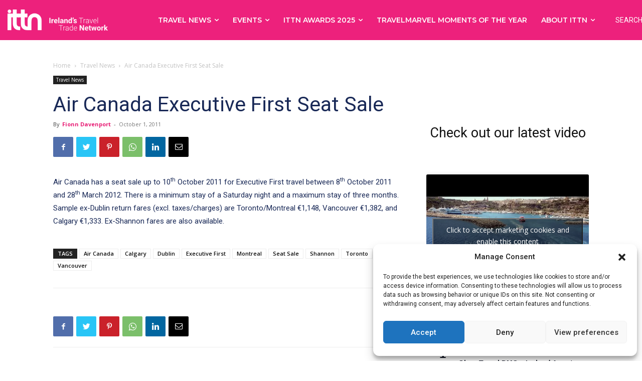

--- FILE ---
content_type: text/html; charset=UTF-8
request_url: https://ittn.ie/travel-news/air-canada-executive-first-seat-sale/
body_size: 76752
content:
<!doctype html >
<!--[if IE 8]>    <html class="ie8" lang="en"> <![endif]-->
<!--[if IE 9]>    <html class="ie9" lang="en"> <![endif]-->
<!--[if gt IE 8]><!--> <html lang="en-US"> <!--<![endif]-->
<head>
    <title>Air Canada Executive First Seat Sale | ittn.ie</title>
    <meta charset="UTF-8" />
    <meta name="viewport" content="width=device-width, initial-scale=1.0">
    <link rel="pingback" href="https://ittn.ie/xmlrpc.php" />
    <meta name='robots' content='max-image-preview:large' />
<link rel="icon" type="image/png" href="https://ittn.ie/wp-content/uploads/2021/10/favicon.ico">
<!-- Open Graph Meta Tags generated by Blog2Social 873 - https://www.blog2social.com -->
<meta property="og:title" content="Air Canada Executive First Seat Sale"/>
<meta property="og:description" content="Air Canada has a seat sale up to 10th October 2011 for Executive First travel between 8th October 2011 and 28th March 2012. There is a minimum stay of a Saturda"/>
<meta property="og:url" content="/travel-news/air-canada-executive-first-seat-sale/"/>
<!-- Open Graph Meta Tags generated by Blog2Social 873 - https://www.blog2social.com -->

<!-- Twitter Card generated by Blog2Social 873 - https://www.blog2social.com -->
<meta name="twitter:card" content="summary">
<meta name="twitter:title" content="Air Canada Executive First Seat Sale"/>
<meta name="twitter:description" content="Air Canada has a seat sale up to 10th October 2011 for Executive First travel between 8th October 2011 and 28th March 2012. There is a minimum stay of a Saturda"/>
<!-- Twitter Card generated by Blog2Social 873 - https://www.blog2social.com -->
<meta name="author" content="Fionn Davenport"/>
<link rel='dns-prefetch' href='//www.googletagmanager.com' />
<link rel='dns-prefetch' href='//fonts.googleapis.com' />
<link rel="alternate" type="application/rss+xml" title="ittn.ie &raquo; Feed" href="https://ittn.ie/feed/" />
<link rel="alternate" type="application/rss+xml" title="ittn.ie &raquo; Comments Feed" href="https://ittn.ie/comments/feed/" />
<link rel="alternate" type="text/calendar" title="ittn.ie &raquo; iCal Feed" href="https://ittn.ie/events/?ical=1" />
<link rel="alternate" type="application/rss+xml" title="ittn.ie &raquo; Air Canada Executive First Seat Sale Comments Feed" href="https://ittn.ie/travel-news/air-canada-executive-first-seat-sale/feed/" />
<link rel="alternate" title="oEmbed (JSON)" type="application/json+oembed" href="https://ittn.ie/wp-json/oembed/1.0/embed?url=https%3A%2F%2Fittn.ie%2Ftravel-news%2Fair-canada-executive-first-seat-sale%2F" />
<link rel="alternate" title="oEmbed (XML)" type="text/xml+oembed" href="https://ittn.ie/wp-json/oembed/1.0/embed?url=https%3A%2F%2Fittn.ie%2Ftravel-news%2Fair-canada-executive-first-seat-sale%2F&#038;format=xml" />
<style id='wp-img-auto-sizes-contain-inline-css' type='text/css'>
img:is([sizes=auto i],[sizes^="auto," i]){contain-intrinsic-size:3000px 1500px}
/*# sourceURL=wp-img-auto-sizes-contain-inline-css */
</style>
<link rel='stylesheet' id='litespeed-cache-dummy-css' href='https://ittn.ie/wp-content/plugins/litespeed-cache/assets/css/litespeed-dummy.css?ver=6.9' type='text/css' media='all' />
<link rel='stylesheet' id='formidable-css' href='https://ittn.ie/wp-content/plugins/formidable/css/formidableforms.css?ver=114043' type='text/css' media='all' />
<link rel='stylesheet' id='sbi_styles-css' href='https://ittn.ie/wp-content/plugins/instagram-feed/css/sbi-styles.min.css?ver=6.6.1' type='text/css' media='all' />
<link rel='stylesheet' id='sweetalert2-css' href='https://ittn.ie/wp-content/plugins/user-registration/assets/css/sweetalert2/sweetalert2.min.css?ver=10.16.7' type='text/css' media='all' />
<link rel='stylesheet' id='user-registration-general-css' href='https://ittn.ie/wp-content/plugins/user-registration/assets/css/user-registration.css?ver=3.2.1.3' type='text/css' media='all' />
<link rel='stylesheet' id='user-registration-smallscreen-css' href='https://ittn.ie/wp-content/plugins/user-registration/assets/css/user-registration-smallscreen.css?ver=3.2.1.3' type='text/css' media='only screen and (max-width: 768px)' />
<link rel='stylesheet' id='user-registration-my-account-layout-css' href='https://ittn.ie/wp-content/plugins/user-registration/assets/css/my-account-layout.css?ver=3.2.1.3' type='text/css' media='all' />
<link rel='stylesheet' id='dashicons-css' href='https://ittn.ie/wp-includes/css/dashicons.min.css?ver=6.9' type='text/css' media='all' />
<style id='wp-emoji-styles-inline-css' type='text/css'>

	img.wp-smiley, img.emoji {
		display: inline !important;
		border: none !important;
		box-shadow: none !important;
		height: 1em !important;
		width: 1em !important;
		margin: 0 0.07em !important;
		vertical-align: -0.1em !important;
		background: none !important;
		padding: 0 !important;
	}
/*# sourceURL=wp-emoji-styles-inline-css */
</style>
<link rel='stylesheet' id='wp-block-library-css' href='https://ittn.ie/wp-includes/css/dist/block-library/style.min.css?ver=6.9' type='text/css' media='all' />
<style id='wp-block-heading-inline-css' type='text/css'>
h1:where(.wp-block-heading).has-background,h2:where(.wp-block-heading).has-background,h3:where(.wp-block-heading).has-background,h4:where(.wp-block-heading).has-background,h5:where(.wp-block-heading).has-background,h6:where(.wp-block-heading).has-background{padding:1.25em 2.375em}h1.has-text-align-left[style*=writing-mode]:where([style*=vertical-lr]),h1.has-text-align-right[style*=writing-mode]:where([style*=vertical-rl]),h2.has-text-align-left[style*=writing-mode]:where([style*=vertical-lr]),h2.has-text-align-right[style*=writing-mode]:where([style*=vertical-rl]),h3.has-text-align-left[style*=writing-mode]:where([style*=vertical-lr]),h3.has-text-align-right[style*=writing-mode]:where([style*=vertical-rl]),h4.has-text-align-left[style*=writing-mode]:where([style*=vertical-lr]),h4.has-text-align-right[style*=writing-mode]:where([style*=vertical-rl]),h5.has-text-align-left[style*=writing-mode]:where([style*=vertical-lr]),h5.has-text-align-right[style*=writing-mode]:where([style*=vertical-rl]),h6.has-text-align-left[style*=writing-mode]:where([style*=vertical-lr]),h6.has-text-align-right[style*=writing-mode]:where([style*=vertical-rl]){rotate:180deg}
/*# sourceURL=https://ittn.ie/wp-includes/blocks/heading/style.min.css */
</style>
<style id='wp-block-latest-posts-inline-css' type='text/css'>
.wp-block-latest-posts{box-sizing:border-box}.wp-block-latest-posts.alignleft{margin-right:2em}.wp-block-latest-posts.alignright{margin-left:2em}.wp-block-latest-posts.wp-block-latest-posts__list{list-style:none}.wp-block-latest-posts.wp-block-latest-posts__list li{clear:both;overflow-wrap:break-word}.wp-block-latest-posts.is-grid{display:flex;flex-wrap:wrap}.wp-block-latest-posts.is-grid li{margin:0 1.25em 1.25em 0;width:100%}@media (min-width:600px){.wp-block-latest-posts.columns-2 li{width:calc(50% - .625em)}.wp-block-latest-posts.columns-2 li:nth-child(2n){margin-right:0}.wp-block-latest-posts.columns-3 li{width:calc(33.33333% - .83333em)}.wp-block-latest-posts.columns-3 li:nth-child(3n){margin-right:0}.wp-block-latest-posts.columns-4 li{width:calc(25% - .9375em)}.wp-block-latest-posts.columns-4 li:nth-child(4n){margin-right:0}.wp-block-latest-posts.columns-5 li{width:calc(20% - 1em)}.wp-block-latest-posts.columns-5 li:nth-child(5n){margin-right:0}.wp-block-latest-posts.columns-6 li{width:calc(16.66667% - 1.04167em)}.wp-block-latest-posts.columns-6 li:nth-child(6n){margin-right:0}}:root :where(.wp-block-latest-posts.is-grid){padding:0}:root :where(.wp-block-latest-posts.wp-block-latest-posts__list){padding-left:0}.wp-block-latest-posts__post-author,.wp-block-latest-posts__post-date{display:block;font-size:.8125em}.wp-block-latest-posts__post-excerpt,.wp-block-latest-posts__post-full-content{margin-bottom:1em;margin-top:.5em}.wp-block-latest-posts__featured-image a{display:inline-block}.wp-block-latest-posts__featured-image img{height:auto;max-width:100%;width:auto}.wp-block-latest-posts__featured-image.alignleft{float:left;margin-right:1em}.wp-block-latest-posts__featured-image.alignright{float:right;margin-left:1em}.wp-block-latest-posts__featured-image.aligncenter{margin-bottom:1em;text-align:center}
/*# sourceURL=https://ittn.ie/wp-includes/blocks/latest-posts/style.min.css */
</style>
<style id='wp-block-embed-inline-css' type='text/css'>
.wp-block-embed.alignleft,.wp-block-embed.alignright,.wp-block[data-align=left]>[data-type="core/embed"],.wp-block[data-align=right]>[data-type="core/embed"]{max-width:360px;width:100%}.wp-block-embed.alignleft .wp-block-embed__wrapper,.wp-block-embed.alignright .wp-block-embed__wrapper,.wp-block[data-align=left]>[data-type="core/embed"] .wp-block-embed__wrapper,.wp-block[data-align=right]>[data-type="core/embed"] .wp-block-embed__wrapper{min-width:280px}.wp-block-cover .wp-block-embed{min-height:240px;min-width:320px}.wp-block-embed{overflow-wrap:break-word}.wp-block-embed :where(figcaption){margin-bottom:1em;margin-top:.5em}.wp-block-embed iframe{max-width:100%}.wp-block-embed__wrapper{position:relative}.wp-embed-responsive .wp-has-aspect-ratio .wp-block-embed__wrapper:before{content:"";display:block;padding-top:50%}.wp-embed-responsive .wp-has-aspect-ratio iframe{bottom:0;height:100%;left:0;position:absolute;right:0;top:0;width:100%}.wp-embed-responsive .wp-embed-aspect-21-9 .wp-block-embed__wrapper:before{padding-top:42.85%}.wp-embed-responsive .wp-embed-aspect-18-9 .wp-block-embed__wrapper:before{padding-top:50%}.wp-embed-responsive .wp-embed-aspect-16-9 .wp-block-embed__wrapper:before{padding-top:56.25%}.wp-embed-responsive .wp-embed-aspect-4-3 .wp-block-embed__wrapper:before{padding-top:75%}.wp-embed-responsive .wp-embed-aspect-1-1 .wp-block-embed__wrapper:before{padding-top:100%}.wp-embed-responsive .wp-embed-aspect-9-16 .wp-block-embed__wrapper:before{padding-top:177.77%}.wp-embed-responsive .wp-embed-aspect-1-2 .wp-block-embed__wrapper:before{padding-top:200%}
/*# sourceURL=https://ittn.ie/wp-includes/blocks/embed/style.min.css */
</style>
<style id='wp-block-spacer-inline-css' type='text/css'>
.wp-block-spacer{clear:both}
/*# sourceURL=https://ittn.ie/wp-includes/blocks/spacer/style.min.css */
</style>
<style id='global-styles-inline-css' type='text/css'>
:root{--wp--preset--aspect-ratio--square: 1;--wp--preset--aspect-ratio--4-3: 4/3;--wp--preset--aspect-ratio--3-4: 3/4;--wp--preset--aspect-ratio--3-2: 3/2;--wp--preset--aspect-ratio--2-3: 2/3;--wp--preset--aspect-ratio--16-9: 16/9;--wp--preset--aspect-ratio--9-16: 9/16;--wp--preset--color--black: #000000;--wp--preset--color--cyan-bluish-gray: #abb8c3;--wp--preset--color--white: #ffffff;--wp--preset--color--pale-pink: #f78da7;--wp--preset--color--vivid-red: #cf2e2e;--wp--preset--color--luminous-vivid-orange: #ff6900;--wp--preset--color--luminous-vivid-amber: #fcb900;--wp--preset--color--light-green-cyan: #7bdcb5;--wp--preset--color--vivid-green-cyan: #00d084;--wp--preset--color--pale-cyan-blue: #8ed1fc;--wp--preset--color--vivid-cyan-blue: #0693e3;--wp--preset--color--vivid-purple: #9b51e0;--wp--preset--gradient--vivid-cyan-blue-to-vivid-purple: linear-gradient(135deg,rgb(6,147,227) 0%,rgb(155,81,224) 100%);--wp--preset--gradient--light-green-cyan-to-vivid-green-cyan: linear-gradient(135deg,rgb(122,220,180) 0%,rgb(0,208,130) 100%);--wp--preset--gradient--luminous-vivid-amber-to-luminous-vivid-orange: linear-gradient(135deg,rgb(252,185,0) 0%,rgb(255,105,0) 100%);--wp--preset--gradient--luminous-vivid-orange-to-vivid-red: linear-gradient(135deg,rgb(255,105,0) 0%,rgb(207,46,46) 100%);--wp--preset--gradient--very-light-gray-to-cyan-bluish-gray: linear-gradient(135deg,rgb(238,238,238) 0%,rgb(169,184,195) 100%);--wp--preset--gradient--cool-to-warm-spectrum: linear-gradient(135deg,rgb(74,234,220) 0%,rgb(151,120,209) 20%,rgb(207,42,186) 40%,rgb(238,44,130) 60%,rgb(251,105,98) 80%,rgb(254,248,76) 100%);--wp--preset--gradient--blush-light-purple: linear-gradient(135deg,rgb(255,206,236) 0%,rgb(152,150,240) 100%);--wp--preset--gradient--blush-bordeaux: linear-gradient(135deg,rgb(254,205,165) 0%,rgb(254,45,45) 50%,rgb(107,0,62) 100%);--wp--preset--gradient--luminous-dusk: linear-gradient(135deg,rgb(255,203,112) 0%,rgb(199,81,192) 50%,rgb(65,88,208) 100%);--wp--preset--gradient--pale-ocean: linear-gradient(135deg,rgb(255,245,203) 0%,rgb(182,227,212) 50%,rgb(51,167,181) 100%);--wp--preset--gradient--electric-grass: linear-gradient(135deg,rgb(202,248,128) 0%,rgb(113,206,126) 100%);--wp--preset--gradient--midnight: linear-gradient(135deg,rgb(2,3,129) 0%,rgb(40,116,252) 100%);--wp--preset--font-size--small: 11px;--wp--preset--font-size--medium: 20px;--wp--preset--font-size--large: 32px;--wp--preset--font-size--x-large: 42px;--wp--preset--font-size--regular: 15px;--wp--preset--font-size--larger: 50px;--wp--preset--spacing--20: 0.44rem;--wp--preset--spacing--30: 0.67rem;--wp--preset--spacing--40: 1rem;--wp--preset--spacing--50: 1.5rem;--wp--preset--spacing--60: 2.25rem;--wp--preset--spacing--70: 3.38rem;--wp--preset--spacing--80: 5.06rem;--wp--preset--shadow--natural: 6px 6px 9px rgba(0, 0, 0, 0.2);--wp--preset--shadow--deep: 12px 12px 50px rgba(0, 0, 0, 0.4);--wp--preset--shadow--sharp: 6px 6px 0px rgba(0, 0, 0, 0.2);--wp--preset--shadow--outlined: 6px 6px 0px -3px rgb(255, 255, 255), 6px 6px rgb(0, 0, 0);--wp--preset--shadow--crisp: 6px 6px 0px rgb(0, 0, 0);}:where(.is-layout-flex){gap: 0.5em;}:where(.is-layout-grid){gap: 0.5em;}body .is-layout-flex{display: flex;}.is-layout-flex{flex-wrap: wrap;align-items: center;}.is-layout-flex > :is(*, div){margin: 0;}body .is-layout-grid{display: grid;}.is-layout-grid > :is(*, div){margin: 0;}:where(.wp-block-columns.is-layout-flex){gap: 2em;}:where(.wp-block-columns.is-layout-grid){gap: 2em;}:where(.wp-block-post-template.is-layout-flex){gap: 1.25em;}:where(.wp-block-post-template.is-layout-grid){gap: 1.25em;}.has-black-color{color: var(--wp--preset--color--black) !important;}.has-cyan-bluish-gray-color{color: var(--wp--preset--color--cyan-bluish-gray) !important;}.has-white-color{color: var(--wp--preset--color--white) !important;}.has-pale-pink-color{color: var(--wp--preset--color--pale-pink) !important;}.has-vivid-red-color{color: var(--wp--preset--color--vivid-red) !important;}.has-luminous-vivid-orange-color{color: var(--wp--preset--color--luminous-vivid-orange) !important;}.has-luminous-vivid-amber-color{color: var(--wp--preset--color--luminous-vivid-amber) !important;}.has-light-green-cyan-color{color: var(--wp--preset--color--light-green-cyan) !important;}.has-vivid-green-cyan-color{color: var(--wp--preset--color--vivid-green-cyan) !important;}.has-pale-cyan-blue-color{color: var(--wp--preset--color--pale-cyan-blue) !important;}.has-vivid-cyan-blue-color{color: var(--wp--preset--color--vivid-cyan-blue) !important;}.has-vivid-purple-color{color: var(--wp--preset--color--vivid-purple) !important;}.has-black-background-color{background-color: var(--wp--preset--color--black) !important;}.has-cyan-bluish-gray-background-color{background-color: var(--wp--preset--color--cyan-bluish-gray) !important;}.has-white-background-color{background-color: var(--wp--preset--color--white) !important;}.has-pale-pink-background-color{background-color: var(--wp--preset--color--pale-pink) !important;}.has-vivid-red-background-color{background-color: var(--wp--preset--color--vivid-red) !important;}.has-luminous-vivid-orange-background-color{background-color: var(--wp--preset--color--luminous-vivid-orange) !important;}.has-luminous-vivid-amber-background-color{background-color: var(--wp--preset--color--luminous-vivid-amber) !important;}.has-light-green-cyan-background-color{background-color: var(--wp--preset--color--light-green-cyan) !important;}.has-vivid-green-cyan-background-color{background-color: var(--wp--preset--color--vivid-green-cyan) !important;}.has-pale-cyan-blue-background-color{background-color: var(--wp--preset--color--pale-cyan-blue) !important;}.has-vivid-cyan-blue-background-color{background-color: var(--wp--preset--color--vivid-cyan-blue) !important;}.has-vivid-purple-background-color{background-color: var(--wp--preset--color--vivid-purple) !important;}.has-black-border-color{border-color: var(--wp--preset--color--black) !important;}.has-cyan-bluish-gray-border-color{border-color: var(--wp--preset--color--cyan-bluish-gray) !important;}.has-white-border-color{border-color: var(--wp--preset--color--white) !important;}.has-pale-pink-border-color{border-color: var(--wp--preset--color--pale-pink) !important;}.has-vivid-red-border-color{border-color: var(--wp--preset--color--vivid-red) !important;}.has-luminous-vivid-orange-border-color{border-color: var(--wp--preset--color--luminous-vivid-orange) !important;}.has-luminous-vivid-amber-border-color{border-color: var(--wp--preset--color--luminous-vivid-amber) !important;}.has-light-green-cyan-border-color{border-color: var(--wp--preset--color--light-green-cyan) !important;}.has-vivid-green-cyan-border-color{border-color: var(--wp--preset--color--vivid-green-cyan) !important;}.has-pale-cyan-blue-border-color{border-color: var(--wp--preset--color--pale-cyan-blue) !important;}.has-vivid-cyan-blue-border-color{border-color: var(--wp--preset--color--vivid-cyan-blue) !important;}.has-vivid-purple-border-color{border-color: var(--wp--preset--color--vivid-purple) !important;}.has-vivid-cyan-blue-to-vivid-purple-gradient-background{background: var(--wp--preset--gradient--vivid-cyan-blue-to-vivid-purple) !important;}.has-light-green-cyan-to-vivid-green-cyan-gradient-background{background: var(--wp--preset--gradient--light-green-cyan-to-vivid-green-cyan) !important;}.has-luminous-vivid-amber-to-luminous-vivid-orange-gradient-background{background: var(--wp--preset--gradient--luminous-vivid-amber-to-luminous-vivid-orange) !important;}.has-luminous-vivid-orange-to-vivid-red-gradient-background{background: var(--wp--preset--gradient--luminous-vivid-orange-to-vivid-red) !important;}.has-very-light-gray-to-cyan-bluish-gray-gradient-background{background: var(--wp--preset--gradient--very-light-gray-to-cyan-bluish-gray) !important;}.has-cool-to-warm-spectrum-gradient-background{background: var(--wp--preset--gradient--cool-to-warm-spectrum) !important;}.has-blush-light-purple-gradient-background{background: var(--wp--preset--gradient--blush-light-purple) !important;}.has-blush-bordeaux-gradient-background{background: var(--wp--preset--gradient--blush-bordeaux) !important;}.has-luminous-dusk-gradient-background{background: var(--wp--preset--gradient--luminous-dusk) !important;}.has-pale-ocean-gradient-background{background: var(--wp--preset--gradient--pale-ocean) !important;}.has-electric-grass-gradient-background{background: var(--wp--preset--gradient--electric-grass) !important;}.has-midnight-gradient-background{background: var(--wp--preset--gradient--midnight) !important;}.has-small-font-size{font-size: var(--wp--preset--font-size--small) !important;}.has-medium-font-size{font-size: var(--wp--preset--font-size--medium) !important;}.has-large-font-size{font-size: var(--wp--preset--font-size--large) !important;}.has-x-large-font-size{font-size: var(--wp--preset--font-size--x-large) !important;}
/*# sourceURL=global-styles-inline-css */
</style>

<style id='classic-theme-styles-inline-css' type='text/css'>
/*! This file is auto-generated */
.wp-block-button__link{color:#fff;background-color:#32373c;border-radius:9999px;box-shadow:none;text-decoration:none;padding:calc(.667em + 2px) calc(1.333em + 2px);font-size:1.125em}.wp-block-file__button{background:#32373c;color:#fff;text-decoration:none}
/*# sourceURL=/wp-includes/css/classic-themes.min.css */
</style>
<link rel='stylesheet' id='cmplz-general-css' href='https://ittn.ie/wp-content/plugins/complianz-gdpr/assets/css/cookieblocker.min.css?ver=1750971942' type='text/css' media='all' />
<link rel='stylesheet' id='td-plugin-newsletter-css' href='https://ittn.ie/wp-content/plugins/td-newsletter/style.css?ver=12.5.1' type='text/css' media='all' />
<link rel='stylesheet' id='td-plugin-multi-purpose-css' href='https://ittn.ie/wp-content/plugins/td-composer/td-multi-purpose/style.css?ver=e12b81d6cbdf467845997a891495df2cx' type='text/css' media='all' />
<style id="google-fonts-style-css" media="all">/* cyrillic-ext */
@font-face {
  font-family: 'Montserrat';
  font-style: normal;
  font-weight: 300;
  font-display: swap;
  src: url(/fonts.gstatic.com/s/montserrat/v31/JTUSjIg1_i6t8kCHKm459WRhyyTh89ZNpQ.woff2) format('woff2');
  unicode-range: U+0460-052F, U+1C80-1C8A, U+20B4, U+2DE0-2DFF, U+A640-A69F, U+FE2E-FE2F;
}
/* cyrillic */
@font-face {
  font-family: 'Montserrat';
  font-style: normal;
  font-weight: 300;
  font-display: swap;
  src: url(/fonts.gstatic.com/s/montserrat/v31/JTUSjIg1_i6t8kCHKm459W1hyyTh89ZNpQ.woff2) format('woff2');
  unicode-range: U+0301, U+0400-045F, U+0490-0491, U+04B0-04B1, U+2116;
}
/* vietnamese */
@font-face {
  font-family: 'Montserrat';
  font-style: normal;
  font-weight: 300;
  font-display: swap;
  src: url(/fonts.gstatic.com/s/montserrat/v31/JTUSjIg1_i6t8kCHKm459WZhyyTh89ZNpQ.woff2) format('woff2');
  unicode-range: U+0102-0103, U+0110-0111, U+0128-0129, U+0168-0169, U+01A0-01A1, U+01AF-01B0, U+0300-0301, U+0303-0304, U+0308-0309, U+0323, U+0329, U+1EA0-1EF9, U+20AB;
}
/* latin-ext */
@font-face {
  font-family: 'Montserrat';
  font-style: normal;
  font-weight: 300;
  font-display: swap;
  src: url(/fonts.gstatic.com/s/montserrat/v31/JTUSjIg1_i6t8kCHKm459WdhyyTh89ZNpQ.woff2) format('woff2');
  unicode-range: U+0100-02BA, U+02BD-02C5, U+02C7-02CC, U+02CE-02D7, U+02DD-02FF, U+0304, U+0308, U+0329, U+1D00-1DBF, U+1E00-1E9F, U+1EF2-1EFF, U+2020, U+20A0-20AB, U+20AD-20C0, U+2113, U+2C60-2C7F, U+A720-A7FF;
}
/* latin */
@font-face {
  font-family: 'Montserrat';
  font-style: normal;
  font-weight: 300;
  font-display: swap;
  src: url(/fonts.gstatic.com/s/montserrat/v31/JTUSjIg1_i6t8kCHKm459WlhyyTh89Y.woff2) format('woff2');
  unicode-range: U+0000-00FF, U+0131, U+0152-0153, U+02BB-02BC, U+02C6, U+02DA, U+02DC, U+0304, U+0308, U+0329, U+2000-206F, U+20AC, U+2122, U+2191, U+2193, U+2212, U+2215, U+FEFF, U+FFFD;
}
/* cyrillic-ext */
@font-face {
  font-family: 'Montserrat';
  font-style: normal;
  font-weight: 400;
  font-display: swap;
  src: url(/fonts.gstatic.com/s/montserrat/v31/JTUSjIg1_i6t8kCHKm459WRhyyTh89ZNpQ.woff2) format('woff2');
  unicode-range: U+0460-052F, U+1C80-1C8A, U+20B4, U+2DE0-2DFF, U+A640-A69F, U+FE2E-FE2F;
}
/* cyrillic */
@font-face {
  font-family: 'Montserrat';
  font-style: normal;
  font-weight: 400;
  font-display: swap;
  src: url(/fonts.gstatic.com/s/montserrat/v31/JTUSjIg1_i6t8kCHKm459W1hyyTh89ZNpQ.woff2) format('woff2');
  unicode-range: U+0301, U+0400-045F, U+0490-0491, U+04B0-04B1, U+2116;
}
/* vietnamese */
@font-face {
  font-family: 'Montserrat';
  font-style: normal;
  font-weight: 400;
  font-display: swap;
  src: url(/fonts.gstatic.com/s/montserrat/v31/JTUSjIg1_i6t8kCHKm459WZhyyTh89ZNpQ.woff2) format('woff2');
  unicode-range: U+0102-0103, U+0110-0111, U+0128-0129, U+0168-0169, U+01A0-01A1, U+01AF-01B0, U+0300-0301, U+0303-0304, U+0308-0309, U+0323, U+0329, U+1EA0-1EF9, U+20AB;
}
/* latin-ext */
@font-face {
  font-family: 'Montserrat';
  font-style: normal;
  font-weight: 400;
  font-display: swap;
  src: url(/fonts.gstatic.com/s/montserrat/v31/JTUSjIg1_i6t8kCHKm459WdhyyTh89ZNpQ.woff2) format('woff2');
  unicode-range: U+0100-02BA, U+02BD-02C5, U+02C7-02CC, U+02CE-02D7, U+02DD-02FF, U+0304, U+0308, U+0329, U+1D00-1DBF, U+1E00-1E9F, U+1EF2-1EFF, U+2020, U+20A0-20AB, U+20AD-20C0, U+2113, U+2C60-2C7F, U+A720-A7FF;
}
/* latin */
@font-face {
  font-family: 'Montserrat';
  font-style: normal;
  font-weight: 400;
  font-display: swap;
  src: url(/fonts.gstatic.com/s/montserrat/v31/JTUSjIg1_i6t8kCHKm459WlhyyTh89Y.woff2) format('woff2');
  unicode-range: U+0000-00FF, U+0131, U+0152-0153, U+02BB-02BC, U+02C6, U+02DA, U+02DC, U+0304, U+0308, U+0329, U+2000-206F, U+20AC, U+2122, U+2191, U+2193, U+2212, U+2215, U+FEFF, U+FFFD;
}
/* cyrillic-ext */
@font-face {
  font-family: 'Montserrat';
  font-style: normal;
  font-weight: 500;
  font-display: swap;
  src: url(/fonts.gstatic.com/s/montserrat/v31/JTUSjIg1_i6t8kCHKm459WRhyyTh89ZNpQ.woff2) format('woff2');
  unicode-range: U+0460-052F, U+1C80-1C8A, U+20B4, U+2DE0-2DFF, U+A640-A69F, U+FE2E-FE2F;
}
/* cyrillic */
@font-face {
  font-family: 'Montserrat';
  font-style: normal;
  font-weight: 500;
  font-display: swap;
  src: url(/fonts.gstatic.com/s/montserrat/v31/JTUSjIg1_i6t8kCHKm459W1hyyTh89ZNpQ.woff2) format('woff2');
  unicode-range: U+0301, U+0400-045F, U+0490-0491, U+04B0-04B1, U+2116;
}
/* vietnamese */
@font-face {
  font-family: 'Montserrat';
  font-style: normal;
  font-weight: 500;
  font-display: swap;
  src: url(/fonts.gstatic.com/s/montserrat/v31/JTUSjIg1_i6t8kCHKm459WZhyyTh89ZNpQ.woff2) format('woff2');
  unicode-range: U+0102-0103, U+0110-0111, U+0128-0129, U+0168-0169, U+01A0-01A1, U+01AF-01B0, U+0300-0301, U+0303-0304, U+0308-0309, U+0323, U+0329, U+1EA0-1EF9, U+20AB;
}
/* latin-ext */
@font-face {
  font-family: 'Montserrat';
  font-style: normal;
  font-weight: 500;
  font-display: swap;
  src: url(/fonts.gstatic.com/s/montserrat/v31/JTUSjIg1_i6t8kCHKm459WdhyyTh89ZNpQ.woff2) format('woff2');
  unicode-range: U+0100-02BA, U+02BD-02C5, U+02C7-02CC, U+02CE-02D7, U+02DD-02FF, U+0304, U+0308, U+0329, U+1D00-1DBF, U+1E00-1E9F, U+1EF2-1EFF, U+2020, U+20A0-20AB, U+20AD-20C0, U+2113, U+2C60-2C7F, U+A720-A7FF;
}
/* latin */
@font-face {
  font-family: 'Montserrat';
  font-style: normal;
  font-weight: 500;
  font-display: swap;
  src: url(/fonts.gstatic.com/s/montserrat/v31/JTUSjIg1_i6t8kCHKm459WlhyyTh89Y.woff2) format('woff2');
  unicode-range: U+0000-00FF, U+0131, U+0152-0153, U+02BB-02BC, U+02C6, U+02DA, U+02DC, U+0304, U+0308, U+0329, U+2000-206F, U+20AC, U+2122, U+2191, U+2193, U+2212, U+2215, U+FEFF, U+FFFD;
}
/* cyrillic-ext */
@font-face {
  font-family: 'Montserrat';
  font-style: normal;
  font-weight: 600;
  font-display: swap;
  src: url(/fonts.gstatic.com/s/montserrat/v31/JTUSjIg1_i6t8kCHKm459WRhyyTh89ZNpQ.woff2) format('woff2');
  unicode-range: U+0460-052F, U+1C80-1C8A, U+20B4, U+2DE0-2DFF, U+A640-A69F, U+FE2E-FE2F;
}
/* cyrillic */
@font-face {
  font-family: 'Montserrat';
  font-style: normal;
  font-weight: 600;
  font-display: swap;
  src: url(/fonts.gstatic.com/s/montserrat/v31/JTUSjIg1_i6t8kCHKm459W1hyyTh89ZNpQ.woff2) format('woff2');
  unicode-range: U+0301, U+0400-045F, U+0490-0491, U+04B0-04B1, U+2116;
}
/* vietnamese */
@font-face {
  font-family: 'Montserrat';
  font-style: normal;
  font-weight: 600;
  font-display: swap;
  src: url(/fonts.gstatic.com/s/montserrat/v31/JTUSjIg1_i6t8kCHKm459WZhyyTh89ZNpQ.woff2) format('woff2');
  unicode-range: U+0102-0103, U+0110-0111, U+0128-0129, U+0168-0169, U+01A0-01A1, U+01AF-01B0, U+0300-0301, U+0303-0304, U+0308-0309, U+0323, U+0329, U+1EA0-1EF9, U+20AB;
}
/* latin-ext */
@font-face {
  font-family: 'Montserrat';
  font-style: normal;
  font-weight: 600;
  font-display: swap;
  src: url(/fonts.gstatic.com/s/montserrat/v31/JTUSjIg1_i6t8kCHKm459WdhyyTh89ZNpQ.woff2) format('woff2');
  unicode-range: U+0100-02BA, U+02BD-02C5, U+02C7-02CC, U+02CE-02D7, U+02DD-02FF, U+0304, U+0308, U+0329, U+1D00-1DBF, U+1E00-1E9F, U+1EF2-1EFF, U+2020, U+20A0-20AB, U+20AD-20C0, U+2113, U+2C60-2C7F, U+A720-A7FF;
}
/* latin */
@font-face {
  font-family: 'Montserrat';
  font-style: normal;
  font-weight: 600;
  font-display: swap;
  src: url(/fonts.gstatic.com/s/montserrat/v31/JTUSjIg1_i6t8kCHKm459WlhyyTh89Y.woff2) format('woff2');
  unicode-range: U+0000-00FF, U+0131, U+0152-0153, U+02BB-02BC, U+02C6, U+02DA, U+02DC, U+0304, U+0308, U+0329, U+2000-206F, U+20AC, U+2122, U+2191, U+2193, U+2212, U+2215, U+FEFF, U+FFFD;
}
/* cyrillic-ext */
@font-face {
  font-family: 'Montserrat';
  font-style: normal;
  font-weight: 700;
  font-display: swap;
  src: url(/fonts.gstatic.com/s/montserrat/v31/JTUSjIg1_i6t8kCHKm459WRhyyTh89ZNpQ.woff2) format('woff2');
  unicode-range: U+0460-052F, U+1C80-1C8A, U+20B4, U+2DE0-2DFF, U+A640-A69F, U+FE2E-FE2F;
}
/* cyrillic */
@font-face {
  font-family: 'Montserrat';
  font-style: normal;
  font-weight: 700;
  font-display: swap;
  src: url(/fonts.gstatic.com/s/montserrat/v31/JTUSjIg1_i6t8kCHKm459W1hyyTh89ZNpQ.woff2) format('woff2');
  unicode-range: U+0301, U+0400-045F, U+0490-0491, U+04B0-04B1, U+2116;
}
/* vietnamese */
@font-face {
  font-family: 'Montserrat';
  font-style: normal;
  font-weight: 700;
  font-display: swap;
  src: url(/fonts.gstatic.com/s/montserrat/v31/JTUSjIg1_i6t8kCHKm459WZhyyTh89ZNpQ.woff2) format('woff2');
  unicode-range: U+0102-0103, U+0110-0111, U+0128-0129, U+0168-0169, U+01A0-01A1, U+01AF-01B0, U+0300-0301, U+0303-0304, U+0308-0309, U+0323, U+0329, U+1EA0-1EF9, U+20AB;
}
/* latin-ext */
@font-face {
  font-family: 'Montserrat';
  font-style: normal;
  font-weight: 700;
  font-display: swap;
  src: url(/fonts.gstatic.com/s/montserrat/v31/JTUSjIg1_i6t8kCHKm459WdhyyTh89ZNpQ.woff2) format('woff2');
  unicode-range: U+0100-02BA, U+02BD-02C5, U+02C7-02CC, U+02CE-02D7, U+02DD-02FF, U+0304, U+0308, U+0329, U+1D00-1DBF, U+1E00-1E9F, U+1EF2-1EFF, U+2020, U+20A0-20AB, U+20AD-20C0, U+2113, U+2C60-2C7F, U+A720-A7FF;
}
/* latin */
@font-face {
  font-family: 'Montserrat';
  font-style: normal;
  font-weight: 700;
  font-display: swap;
  src: url(/fonts.gstatic.com/s/montserrat/v31/JTUSjIg1_i6t8kCHKm459WlhyyTh89Y.woff2) format('woff2');
  unicode-range: U+0000-00FF, U+0131, U+0152-0153, U+02BB-02BC, U+02C6, U+02DA, U+02DC, U+0304, U+0308, U+0329, U+2000-206F, U+20AC, U+2122, U+2191, U+2193, U+2212, U+2215, U+FEFF, U+FFFD;
}
/* cyrillic-ext */
@font-face {
  font-family: 'Open Sans';
  font-style: normal;
  font-weight: 300;
  font-stretch: 100%;
  font-display: swap;
  src: url(/fonts.gstatic.com/s/opensans/v44/memvYaGs126MiZpBA-UvWbX2vVnXBbObj2OVTSKmu0SC55K5gw.woff2) format('woff2');
  unicode-range: U+0460-052F, U+1C80-1C8A, U+20B4, U+2DE0-2DFF, U+A640-A69F, U+FE2E-FE2F;
}
/* cyrillic */
@font-face {
  font-family: 'Open Sans';
  font-style: normal;
  font-weight: 300;
  font-stretch: 100%;
  font-display: swap;
  src: url(/fonts.gstatic.com/s/opensans/v44/memvYaGs126MiZpBA-UvWbX2vVnXBbObj2OVTSumu0SC55K5gw.woff2) format('woff2');
  unicode-range: U+0301, U+0400-045F, U+0490-0491, U+04B0-04B1, U+2116;
}
/* greek-ext */
@font-face {
  font-family: 'Open Sans';
  font-style: normal;
  font-weight: 300;
  font-stretch: 100%;
  font-display: swap;
  src: url(/fonts.gstatic.com/s/opensans/v44/memvYaGs126MiZpBA-UvWbX2vVnXBbObj2OVTSOmu0SC55K5gw.woff2) format('woff2');
  unicode-range: U+1F00-1FFF;
}
/* greek */
@font-face {
  font-family: 'Open Sans';
  font-style: normal;
  font-weight: 300;
  font-stretch: 100%;
  font-display: swap;
  src: url(/fonts.gstatic.com/s/opensans/v44/memvYaGs126MiZpBA-UvWbX2vVnXBbObj2OVTSymu0SC55K5gw.woff2) format('woff2');
  unicode-range: U+0370-0377, U+037A-037F, U+0384-038A, U+038C, U+038E-03A1, U+03A3-03FF;
}
/* hebrew */
@font-face {
  font-family: 'Open Sans';
  font-style: normal;
  font-weight: 300;
  font-stretch: 100%;
  font-display: swap;
  src: url(/fonts.gstatic.com/s/opensans/v44/memvYaGs126MiZpBA-UvWbX2vVnXBbObj2OVTS2mu0SC55K5gw.woff2) format('woff2');
  unicode-range: U+0307-0308, U+0590-05FF, U+200C-2010, U+20AA, U+25CC, U+FB1D-FB4F;
}
/* math */
@font-face {
  font-family: 'Open Sans';
  font-style: normal;
  font-weight: 300;
  font-stretch: 100%;
  font-display: swap;
  src: url(/fonts.gstatic.com/s/opensans/v44/memvYaGs126MiZpBA-UvWbX2vVnXBbObj2OVTVOmu0SC55K5gw.woff2) format('woff2');
  unicode-range: U+0302-0303, U+0305, U+0307-0308, U+0310, U+0312, U+0315, U+031A, U+0326-0327, U+032C, U+032F-0330, U+0332-0333, U+0338, U+033A, U+0346, U+034D, U+0391-03A1, U+03A3-03A9, U+03B1-03C9, U+03D1, U+03D5-03D6, U+03F0-03F1, U+03F4-03F5, U+2016-2017, U+2034-2038, U+203C, U+2040, U+2043, U+2047, U+2050, U+2057, U+205F, U+2070-2071, U+2074-208E, U+2090-209C, U+20D0-20DC, U+20E1, U+20E5-20EF, U+2100-2112, U+2114-2115, U+2117-2121, U+2123-214F, U+2190, U+2192, U+2194-21AE, U+21B0-21E5, U+21F1-21F2, U+21F4-2211, U+2213-2214, U+2216-22FF, U+2308-230B, U+2310, U+2319, U+231C-2321, U+2336-237A, U+237C, U+2395, U+239B-23B7, U+23D0, U+23DC-23E1, U+2474-2475, U+25AF, U+25B3, U+25B7, U+25BD, U+25C1, U+25CA, U+25CC, U+25FB, U+266D-266F, U+27C0-27FF, U+2900-2AFF, U+2B0E-2B11, U+2B30-2B4C, U+2BFE, U+3030, U+FF5B, U+FF5D, U+1D400-1D7FF, U+1EE00-1EEFF;
}
/* symbols */
@font-face {
  font-family: 'Open Sans';
  font-style: normal;
  font-weight: 300;
  font-stretch: 100%;
  font-display: swap;
  src: url(/fonts.gstatic.com/s/opensans/v44/memvYaGs126MiZpBA-UvWbX2vVnXBbObj2OVTUGmu0SC55K5gw.woff2) format('woff2');
  unicode-range: U+0001-000C, U+000E-001F, U+007F-009F, U+20DD-20E0, U+20E2-20E4, U+2150-218F, U+2190, U+2192, U+2194-2199, U+21AF, U+21E6-21F0, U+21F3, U+2218-2219, U+2299, U+22C4-22C6, U+2300-243F, U+2440-244A, U+2460-24FF, U+25A0-27BF, U+2800-28FF, U+2921-2922, U+2981, U+29BF, U+29EB, U+2B00-2BFF, U+4DC0-4DFF, U+FFF9-FFFB, U+10140-1018E, U+10190-1019C, U+101A0, U+101D0-101FD, U+102E0-102FB, U+10E60-10E7E, U+1D2C0-1D2D3, U+1D2E0-1D37F, U+1F000-1F0FF, U+1F100-1F1AD, U+1F1E6-1F1FF, U+1F30D-1F30F, U+1F315, U+1F31C, U+1F31E, U+1F320-1F32C, U+1F336, U+1F378, U+1F37D, U+1F382, U+1F393-1F39F, U+1F3A7-1F3A8, U+1F3AC-1F3AF, U+1F3C2, U+1F3C4-1F3C6, U+1F3CA-1F3CE, U+1F3D4-1F3E0, U+1F3ED, U+1F3F1-1F3F3, U+1F3F5-1F3F7, U+1F408, U+1F415, U+1F41F, U+1F426, U+1F43F, U+1F441-1F442, U+1F444, U+1F446-1F449, U+1F44C-1F44E, U+1F453, U+1F46A, U+1F47D, U+1F4A3, U+1F4B0, U+1F4B3, U+1F4B9, U+1F4BB, U+1F4BF, U+1F4C8-1F4CB, U+1F4D6, U+1F4DA, U+1F4DF, U+1F4E3-1F4E6, U+1F4EA-1F4ED, U+1F4F7, U+1F4F9-1F4FB, U+1F4FD-1F4FE, U+1F503, U+1F507-1F50B, U+1F50D, U+1F512-1F513, U+1F53E-1F54A, U+1F54F-1F5FA, U+1F610, U+1F650-1F67F, U+1F687, U+1F68D, U+1F691, U+1F694, U+1F698, U+1F6AD, U+1F6B2, U+1F6B9-1F6BA, U+1F6BC, U+1F6C6-1F6CF, U+1F6D3-1F6D7, U+1F6E0-1F6EA, U+1F6F0-1F6F3, U+1F6F7-1F6FC, U+1F700-1F7FF, U+1F800-1F80B, U+1F810-1F847, U+1F850-1F859, U+1F860-1F887, U+1F890-1F8AD, U+1F8B0-1F8BB, U+1F8C0-1F8C1, U+1F900-1F90B, U+1F93B, U+1F946, U+1F984, U+1F996, U+1F9E9, U+1FA00-1FA6F, U+1FA70-1FA7C, U+1FA80-1FA89, U+1FA8F-1FAC6, U+1FACE-1FADC, U+1FADF-1FAE9, U+1FAF0-1FAF8, U+1FB00-1FBFF;
}
/* vietnamese */
@font-face {
  font-family: 'Open Sans';
  font-style: normal;
  font-weight: 300;
  font-stretch: 100%;
  font-display: swap;
  src: url(/fonts.gstatic.com/s/opensans/v44/memvYaGs126MiZpBA-UvWbX2vVnXBbObj2OVTSCmu0SC55K5gw.woff2) format('woff2');
  unicode-range: U+0102-0103, U+0110-0111, U+0128-0129, U+0168-0169, U+01A0-01A1, U+01AF-01B0, U+0300-0301, U+0303-0304, U+0308-0309, U+0323, U+0329, U+1EA0-1EF9, U+20AB;
}
/* latin-ext */
@font-face {
  font-family: 'Open Sans';
  font-style: normal;
  font-weight: 300;
  font-stretch: 100%;
  font-display: swap;
  src: url(/fonts.gstatic.com/s/opensans/v44/memvYaGs126MiZpBA-UvWbX2vVnXBbObj2OVTSGmu0SC55K5gw.woff2) format('woff2');
  unicode-range: U+0100-02BA, U+02BD-02C5, U+02C7-02CC, U+02CE-02D7, U+02DD-02FF, U+0304, U+0308, U+0329, U+1D00-1DBF, U+1E00-1E9F, U+1EF2-1EFF, U+2020, U+20A0-20AB, U+20AD-20C0, U+2113, U+2C60-2C7F, U+A720-A7FF;
}
/* latin */
@font-face {
  font-family: 'Open Sans';
  font-style: normal;
  font-weight: 300;
  font-stretch: 100%;
  font-display: swap;
  src: url(/fonts.gstatic.com/s/opensans/v44/memvYaGs126MiZpBA-UvWbX2vVnXBbObj2OVTS-mu0SC55I.woff2) format('woff2');
  unicode-range: U+0000-00FF, U+0131, U+0152-0153, U+02BB-02BC, U+02C6, U+02DA, U+02DC, U+0304, U+0308, U+0329, U+2000-206F, U+20AC, U+2122, U+2191, U+2193, U+2212, U+2215, U+FEFF, U+FFFD;
}
/* cyrillic-ext */
@font-face {
  font-family: 'Open Sans';
  font-style: normal;
  font-weight: 400;
  font-stretch: 100%;
  font-display: swap;
  src: url(/fonts.gstatic.com/s/opensans/v44/memvYaGs126MiZpBA-UvWbX2vVnXBbObj2OVTSKmu0SC55K5gw.woff2) format('woff2');
  unicode-range: U+0460-052F, U+1C80-1C8A, U+20B4, U+2DE0-2DFF, U+A640-A69F, U+FE2E-FE2F;
}
/* cyrillic */
@font-face {
  font-family: 'Open Sans';
  font-style: normal;
  font-weight: 400;
  font-stretch: 100%;
  font-display: swap;
  src: url(/fonts.gstatic.com/s/opensans/v44/memvYaGs126MiZpBA-UvWbX2vVnXBbObj2OVTSumu0SC55K5gw.woff2) format('woff2');
  unicode-range: U+0301, U+0400-045F, U+0490-0491, U+04B0-04B1, U+2116;
}
/* greek-ext */
@font-face {
  font-family: 'Open Sans';
  font-style: normal;
  font-weight: 400;
  font-stretch: 100%;
  font-display: swap;
  src: url(/fonts.gstatic.com/s/opensans/v44/memvYaGs126MiZpBA-UvWbX2vVnXBbObj2OVTSOmu0SC55K5gw.woff2) format('woff2');
  unicode-range: U+1F00-1FFF;
}
/* greek */
@font-face {
  font-family: 'Open Sans';
  font-style: normal;
  font-weight: 400;
  font-stretch: 100%;
  font-display: swap;
  src: url(/fonts.gstatic.com/s/opensans/v44/memvYaGs126MiZpBA-UvWbX2vVnXBbObj2OVTSymu0SC55K5gw.woff2) format('woff2');
  unicode-range: U+0370-0377, U+037A-037F, U+0384-038A, U+038C, U+038E-03A1, U+03A3-03FF;
}
/* hebrew */
@font-face {
  font-family: 'Open Sans';
  font-style: normal;
  font-weight: 400;
  font-stretch: 100%;
  font-display: swap;
  src: url(/fonts.gstatic.com/s/opensans/v44/memvYaGs126MiZpBA-UvWbX2vVnXBbObj2OVTS2mu0SC55K5gw.woff2) format('woff2');
  unicode-range: U+0307-0308, U+0590-05FF, U+200C-2010, U+20AA, U+25CC, U+FB1D-FB4F;
}
/* math */
@font-face {
  font-family: 'Open Sans';
  font-style: normal;
  font-weight: 400;
  font-stretch: 100%;
  font-display: swap;
  src: url(/fonts.gstatic.com/s/opensans/v44/memvYaGs126MiZpBA-UvWbX2vVnXBbObj2OVTVOmu0SC55K5gw.woff2) format('woff2');
  unicode-range: U+0302-0303, U+0305, U+0307-0308, U+0310, U+0312, U+0315, U+031A, U+0326-0327, U+032C, U+032F-0330, U+0332-0333, U+0338, U+033A, U+0346, U+034D, U+0391-03A1, U+03A3-03A9, U+03B1-03C9, U+03D1, U+03D5-03D6, U+03F0-03F1, U+03F4-03F5, U+2016-2017, U+2034-2038, U+203C, U+2040, U+2043, U+2047, U+2050, U+2057, U+205F, U+2070-2071, U+2074-208E, U+2090-209C, U+20D0-20DC, U+20E1, U+20E5-20EF, U+2100-2112, U+2114-2115, U+2117-2121, U+2123-214F, U+2190, U+2192, U+2194-21AE, U+21B0-21E5, U+21F1-21F2, U+21F4-2211, U+2213-2214, U+2216-22FF, U+2308-230B, U+2310, U+2319, U+231C-2321, U+2336-237A, U+237C, U+2395, U+239B-23B7, U+23D0, U+23DC-23E1, U+2474-2475, U+25AF, U+25B3, U+25B7, U+25BD, U+25C1, U+25CA, U+25CC, U+25FB, U+266D-266F, U+27C0-27FF, U+2900-2AFF, U+2B0E-2B11, U+2B30-2B4C, U+2BFE, U+3030, U+FF5B, U+FF5D, U+1D400-1D7FF, U+1EE00-1EEFF;
}
/* symbols */
@font-face {
  font-family: 'Open Sans';
  font-style: normal;
  font-weight: 400;
  font-stretch: 100%;
  font-display: swap;
  src: url(/fonts.gstatic.com/s/opensans/v44/memvYaGs126MiZpBA-UvWbX2vVnXBbObj2OVTUGmu0SC55K5gw.woff2) format('woff2');
  unicode-range: U+0001-000C, U+000E-001F, U+007F-009F, U+20DD-20E0, U+20E2-20E4, U+2150-218F, U+2190, U+2192, U+2194-2199, U+21AF, U+21E6-21F0, U+21F3, U+2218-2219, U+2299, U+22C4-22C6, U+2300-243F, U+2440-244A, U+2460-24FF, U+25A0-27BF, U+2800-28FF, U+2921-2922, U+2981, U+29BF, U+29EB, U+2B00-2BFF, U+4DC0-4DFF, U+FFF9-FFFB, U+10140-1018E, U+10190-1019C, U+101A0, U+101D0-101FD, U+102E0-102FB, U+10E60-10E7E, U+1D2C0-1D2D3, U+1D2E0-1D37F, U+1F000-1F0FF, U+1F100-1F1AD, U+1F1E6-1F1FF, U+1F30D-1F30F, U+1F315, U+1F31C, U+1F31E, U+1F320-1F32C, U+1F336, U+1F378, U+1F37D, U+1F382, U+1F393-1F39F, U+1F3A7-1F3A8, U+1F3AC-1F3AF, U+1F3C2, U+1F3C4-1F3C6, U+1F3CA-1F3CE, U+1F3D4-1F3E0, U+1F3ED, U+1F3F1-1F3F3, U+1F3F5-1F3F7, U+1F408, U+1F415, U+1F41F, U+1F426, U+1F43F, U+1F441-1F442, U+1F444, U+1F446-1F449, U+1F44C-1F44E, U+1F453, U+1F46A, U+1F47D, U+1F4A3, U+1F4B0, U+1F4B3, U+1F4B9, U+1F4BB, U+1F4BF, U+1F4C8-1F4CB, U+1F4D6, U+1F4DA, U+1F4DF, U+1F4E3-1F4E6, U+1F4EA-1F4ED, U+1F4F7, U+1F4F9-1F4FB, U+1F4FD-1F4FE, U+1F503, U+1F507-1F50B, U+1F50D, U+1F512-1F513, U+1F53E-1F54A, U+1F54F-1F5FA, U+1F610, U+1F650-1F67F, U+1F687, U+1F68D, U+1F691, U+1F694, U+1F698, U+1F6AD, U+1F6B2, U+1F6B9-1F6BA, U+1F6BC, U+1F6C6-1F6CF, U+1F6D3-1F6D7, U+1F6E0-1F6EA, U+1F6F0-1F6F3, U+1F6F7-1F6FC, U+1F700-1F7FF, U+1F800-1F80B, U+1F810-1F847, U+1F850-1F859, U+1F860-1F887, U+1F890-1F8AD, U+1F8B0-1F8BB, U+1F8C0-1F8C1, U+1F900-1F90B, U+1F93B, U+1F946, U+1F984, U+1F996, U+1F9E9, U+1FA00-1FA6F, U+1FA70-1FA7C, U+1FA80-1FA89, U+1FA8F-1FAC6, U+1FACE-1FADC, U+1FADF-1FAE9, U+1FAF0-1FAF8, U+1FB00-1FBFF;
}
/* vietnamese */
@font-face {
  font-family: 'Open Sans';
  font-style: normal;
  font-weight: 400;
  font-stretch: 100%;
  font-display: swap;
  src: url(/fonts.gstatic.com/s/opensans/v44/memvYaGs126MiZpBA-UvWbX2vVnXBbObj2OVTSCmu0SC55K5gw.woff2) format('woff2');
  unicode-range: U+0102-0103, U+0110-0111, U+0128-0129, U+0168-0169, U+01A0-01A1, U+01AF-01B0, U+0300-0301, U+0303-0304, U+0308-0309, U+0323, U+0329, U+1EA0-1EF9, U+20AB;
}
/* latin-ext */
@font-face {
  font-family: 'Open Sans';
  font-style: normal;
  font-weight: 400;
  font-stretch: 100%;
  font-display: swap;
  src: url(/fonts.gstatic.com/s/opensans/v44/memvYaGs126MiZpBA-UvWbX2vVnXBbObj2OVTSGmu0SC55K5gw.woff2) format('woff2');
  unicode-range: U+0100-02BA, U+02BD-02C5, U+02C7-02CC, U+02CE-02D7, U+02DD-02FF, U+0304, U+0308, U+0329, U+1D00-1DBF, U+1E00-1E9F, U+1EF2-1EFF, U+2020, U+20A0-20AB, U+20AD-20C0, U+2113, U+2C60-2C7F, U+A720-A7FF;
}
/* latin */
@font-face {
  font-family: 'Open Sans';
  font-style: normal;
  font-weight: 400;
  font-stretch: 100%;
  font-display: swap;
  src: url(/fonts.gstatic.com/s/opensans/v44/memvYaGs126MiZpBA-UvWbX2vVnXBbObj2OVTS-mu0SC55I.woff2) format('woff2');
  unicode-range: U+0000-00FF, U+0131, U+0152-0153, U+02BB-02BC, U+02C6, U+02DA, U+02DC, U+0304, U+0308, U+0329, U+2000-206F, U+20AC, U+2122, U+2191, U+2193, U+2212, U+2215, U+FEFF, U+FFFD;
}
/* cyrillic-ext */
@font-face {
  font-family: 'Open Sans';
  font-style: normal;
  font-weight: 500;
  font-stretch: 100%;
  font-display: swap;
  src: url(/fonts.gstatic.com/s/opensans/v44/memvYaGs126MiZpBA-UvWbX2vVnXBbObj2OVTSKmu0SC55K5gw.woff2) format('woff2');
  unicode-range: U+0460-052F, U+1C80-1C8A, U+20B4, U+2DE0-2DFF, U+A640-A69F, U+FE2E-FE2F;
}
/* cyrillic */
@font-face {
  font-family: 'Open Sans';
  font-style: normal;
  font-weight: 500;
  font-stretch: 100%;
  font-display: swap;
  src: url(/fonts.gstatic.com/s/opensans/v44/memvYaGs126MiZpBA-UvWbX2vVnXBbObj2OVTSumu0SC55K5gw.woff2) format('woff2');
  unicode-range: U+0301, U+0400-045F, U+0490-0491, U+04B0-04B1, U+2116;
}
/* greek-ext */
@font-face {
  font-family: 'Open Sans';
  font-style: normal;
  font-weight: 500;
  font-stretch: 100%;
  font-display: swap;
  src: url(/fonts.gstatic.com/s/opensans/v44/memvYaGs126MiZpBA-UvWbX2vVnXBbObj2OVTSOmu0SC55K5gw.woff2) format('woff2');
  unicode-range: U+1F00-1FFF;
}
/* greek */
@font-face {
  font-family: 'Open Sans';
  font-style: normal;
  font-weight: 500;
  font-stretch: 100%;
  font-display: swap;
  src: url(/fonts.gstatic.com/s/opensans/v44/memvYaGs126MiZpBA-UvWbX2vVnXBbObj2OVTSymu0SC55K5gw.woff2) format('woff2');
  unicode-range: U+0370-0377, U+037A-037F, U+0384-038A, U+038C, U+038E-03A1, U+03A3-03FF;
}
/* hebrew */
@font-face {
  font-family: 'Open Sans';
  font-style: normal;
  font-weight: 500;
  font-stretch: 100%;
  font-display: swap;
  src: url(/fonts.gstatic.com/s/opensans/v44/memvYaGs126MiZpBA-UvWbX2vVnXBbObj2OVTS2mu0SC55K5gw.woff2) format('woff2');
  unicode-range: U+0307-0308, U+0590-05FF, U+200C-2010, U+20AA, U+25CC, U+FB1D-FB4F;
}
/* math */
@font-face {
  font-family: 'Open Sans';
  font-style: normal;
  font-weight: 500;
  font-stretch: 100%;
  font-display: swap;
  src: url(/fonts.gstatic.com/s/opensans/v44/memvYaGs126MiZpBA-UvWbX2vVnXBbObj2OVTVOmu0SC55K5gw.woff2) format('woff2');
  unicode-range: U+0302-0303, U+0305, U+0307-0308, U+0310, U+0312, U+0315, U+031A, U+0326-0327, U+032C, U+032F-0330, U+0332-0333, U+0338, U+033A, U+0346, U+034D, U+0391-03A1, U+03A3-03A9, U+03B1-03C9, U+03D1, U+03D5-03D6, U+03F0-03F1, U+03F4-03F5, U+2016-2017, U+2034-2038, U+203C, U+2040, U+2043, U+2047, U+2050, U+2057, U+205F, U+2070-2071, U+2074-208E, U+2090-209C, U+20D0-20DC, U+20E1, U+20E5-20EF, U+2100-2112, U+2114-2115, U+2117-2121, U+2123-214F, U+2190, U+2192, U+2194-21AE, U+21B0-21E5, U+21F1-21F2, U+21F4-2211, U+2213-2214, U+2216-22FF, U+2308-230B, U+2310, U+2319, U+231C-2321, U+2336-237A, U+237C, U+2395, U+239B-23B7, U+23D0, U+23DC-23E1, U+2474-2475, U+25AF, U+25B3, U+25B7, U+25BD, U+25C1, U+25CA, U+25CC, U+25FB, U+266D-266F, U+27C0-27FF, U+2900-2AFF, U+2B0E-2B11, U+2B30-2B4C, U+2BFE, U+3030, U+FF5B, U+FF5D, U+1D400-1D7FF, U+1EE00-1EEFF;
}
/* symbols */
@font-face {
  font-family: 'Open Sans';
  font-style: normal;
  font-weight: 500;
  font-stretch: 100%;
  font-display: swap;
  src: url(/fonts.gstatic.com/s/opensans/v44/memvYaGs126MiZpBA-UvWbX2vVnXBbObj2OVTUGmu0SC55K5gw.woff2) format('woff2');
  unicode-range: U+0001-000C, U+000E-001F, U+007F-009F, U+20DD-20E0, U+20E2-20E4, U+2150-218F, U+2190, U+2192, U+2194-2199, U+21AF, U+21E6-21F0, U+21F3, U+2218-2219, U+2299, U+22C4-22C6, U+2300-243F, U+2440-244A, U+2460-24FF, U+25A0-27BF, U+2800-28FF, U+2921-2922, U+2981, U+29BF, U+29EB, U+2B00-2BFF, U+4DC0-4DFF, U+FFF9-FFFB, U+10140-1018E, U+10190-1019C, U+101A0, U+101D0-101FD, U+102E0-102FB, U+10E60-10E7E, U+1D2C0-1D2D3, U+1D2E0-1D37F, U+1F000-1F0FF, U+1F100-1F1AD, U+1F1E6-1F1FF, U+1F30D-1F30F, U+1F315, U+1F31C, U+1F31E, U+1F320-1F32C, U+1F336, U+1F378, U+1F37D, U+1F382, U+1F393-1F39F, U+1F3A7-1F3A8, U+1F3AC-1F3AF, U+1F3C2, U+1F3C4-1F3C6, U+1F3CA-1F3CE, U+1F3D4-1F3E0, U+1F3ED, U+1F3F1-1F3F3, U+1F3F5-1F3F7, U+1F408, U+1F415, U+1F41F, U+1F426, U+1F43F, U+1F441-1F442, U+1F444, U+1F446-1F449, U+1F44C-1F44E, U+1F453, U+1F46A, U+1F47D, U+1F4A3, U+1F4B0, U+1F4B3, U+1F4B9, U+1F4BB, U+1F4BF, U+1F4C8-1F4CB, U+1F4D6, U+1F4DA, U+1F4DF, U+1F4E3-1F4E6, U+1F4EA-1F4ED, U+1F4F7, U+1F4F9-1F4FB, U+1F4FD-1F4FE, U+1F503, U+1F507-1F50B, U+1F50D, U+1F512-1F513, U+1F53E-1F54A, U+1F54F-1F5FA, U+1F610, U+1F650-1F67F, U+1F687, U+1F68D, U+1F691, U+1F694, U+1F698, U+1F6AD, U+1F6B2, U+1F6B9-1F6BA, U+1F6BC, U+1F6C6-1F6CF, U+1F6D3-1F6D7, U+1F6E0-1F6EA, U+1F6F0-1F6F3, U+1F6F7-1F6FC, U+1F700-1F7FF, U+1F800-1F80B, U+1F810-1F847, U+1F850-1F859, U+1F860-1F887, U+1F890-1F8AD, U+1F8B0-1F8BB, U+1F8C0-1F8C1, U+1F900-1F90B, U+1F93B, U+1F946, U+1F984, U+1F996, U+1F9E9, U+1FA00-1FA6F, U+1FA70-1FA7C, U+1FA80-1FA89, U+1FA8F-1FAC6, U+1FACE-1FADC, U+1FADF-1FAE9, U+1FAF0-1FAF8, U+1FB00-1FBFF;
}
/* vietnamese */
@font-face {
  font-family: 'Open Sans';
  font-style: normal;
  font-weight: 500;
  font-stretch: 100%;
  font-display: swap;
  src: url(/fonts.gstatic.com/s/opensans/v44/memvYaGs126MiZpBA-UvWbX2vVnXBbObj2OVTSCmu0SC55K5gw.woff2) format('woff2');
  unicode-range: U+0102-0103, U+0110-0111, U+0128-0129, U+0168-0169, U+01A0-01A1, U+01AF-01B0, U+0300-0301, U+0303-0304, U+0308-0309, U+0323, U+0329, U+1EA0-1EF9, U+20AB;
}
/* latin-ext */
@font-face {
  font-family: 'Open Sans';
  font-style: normal;
  font-weight: 500;
  font-stretch: 100%;
  font-display: swap;
  src: url(/fonts.gstatic.com/s/opensans/v44/memvYaGs126MiZpBA-UvWbX2vVnXBbObj2OVTSGmu0SC55K5gw.woff2) format('woff2');
  unicode-range: U+0100-02BA, U+02BD-02C5, U+02C7-02CC, U+02CE-02D7, U+02DD-02FF, U+0304, U+0308, U+0329, U+1D00-1DBF, U+1E00-1E9F, U+1EF2-1EFF, U+2020, U+20A0-20AB, U+20AD-20C0, U+2113, U+2C60-2C7F, U+A720-A7FF;
}
/* latin */
@font-face {
  font-family: 'Open Sans';
  font-style: normal;
  font-weight: 500;
  font-stretch: 100%;
  font-display: swap;
  src: url(/fonts.gstatic.com/s/opensans/v44/memvYaGs126MiZpBA-UvWbX2vVnXBbObj2OVTS-mu0SC55I.woff2) format('woff2');
  unicode-range: U+0000-00FF, U+0131, U+0152-0153, U+02BB-02BC, U+02C6, U+02DA, U+02DC, U+0304, U+0308, U+0329, U+2000-206F, U+20AC, U+2122, U+2191, U+2193, U+2212, U+2215, U+FEFF, U+FFFD;
}
/* cyrillic-ext */
@font-face {
  font-family: 'Open Sans';
  font-style: normal;
  font-weight: 600;
  font-stretch: 100%;
  font-display: swap;
  src: url(/fonts.gstatic.com/s/opensans/v44/memvYaGs126MiZpBA-UvWbX2vVnXBbObj2OVTSKmu0SC55K5gw.woff2) format('woff2');
  unicode-range: U+0460-052F, U+1C80-1C8A, U+20B4, U+2DE0-2DFF, U+A640-A69F, U+FE2E-FE2F;
}
/* cyrillic */
@font-face {
  font-family: 'Open Sans';
  font-style: normal;
  font-weight: 600;
  font-stretch: 100%;
  font-display: swap;
  src: url(/fonts.gstatic.com/s/opensans/v44/memvYaGs126MiZpBA-UvWbX2vVnXBbObj2OVTSumu0SC55K5gw.woff2) format('woff2');
  unicode-range: U+0301, U+0400-045F, U+0490-0491, U+04B0-04B1, U+2116;
}
/* greek-ext */
@font-face {
  font-family: 'Open Sans';
  font-style: normal;
  font-weight: 600;
  font-stretch: 100%;
  font-display: swap;
  src: url(/fonts.gstatic.com/s/opensans/v44/memvYaGs126MiZpBA-UvWbX2vVnXBbObj2OVTSOmu0SC55K5gw.woff2) format('woff2');
  unicode-range: U+1F00-1FFF;
}
/* greek */
@font-face {
  font-family: 'Open Sans';
  font-style: normal;
  font-weight: 600;
  font-stretch: 100%;
  font-display: swap;
  src: url(/fonts.gstatic.com/s/opensans/v44/memvYaGs126MiZpBA-UvWbX2vVnXBbObj2OVTSymu0SC55K5gw.woff2) format('woff2');
  unicode-range: U+0370-0377, U+037A-037F, U+0384-038A, U+038C, U+038E-03A1, U+03A3-03FF;
}
/* hebrew */
@font-face {
  font-family: 'Open Sans';
  font-style: normal;
  font-weight: 600;
  font-stretch: 100%;
  font-display: swap;
  src: url(/fonts.gstatic.com/s/opensans/v44/memvYaGs126MiZpBA-UvWbX2vVnXBbObj2OVTS2mu0SC55K5gw.woff2) format('woff2');
  unicode-range: U+0307-0308, U+0590-05FF, U+200C-2010, U+20AA, U+25CC, U+FB1D-FB4F;
}
/* math */
@font-face {
  font-family: 'Open Sans';
  font-style: normal;
  font-weight: 600;
  font-stretch: 100%;
  font-display: swap;
  src: url(/fonts.gstatic.com/s/opensans/v44/memvYaGs126MiZpBA-UvWbX2vVnXBbObj2OVTVOmu0SC55K5gw.woff2) format('woff2');
  unicode-range: U+0302-0303, U+0305, U+0307-0308, U+0310, U+0312, U+0315, U+031A, U+0326-0327, U+032C, U+032F-0330, U+0332-0333, U+0338, U+033A, U+0346, U+034D, U+0391-03A1, U+03A3-03A9, U+03B1-03C9, U+03D1, U+03D5-03D6, U+03F0-03F1, U+03F4-03F5, U+2016-2017, U+2034-2038, U+203C, U+2040, U+2043, U+2047, U+2050, U+2057, U+205F, U+2070-2071, U+2074-208E, U+2090-209C, U+20D0-20DC, U+20E1, U+20E5-20EF, U+2100-2112, U+2114-2115, U+2117-2121, U+2123-214F, U+2190, U+2192, U+2194-21AE, U+21B0-21E5, U+21F1-21F2, U+21F4-2211, U+2213-2214, U+2216-22FF, U+2308-230B, U+2310, U+2319, U+231C-2321, U+2336-237A, U+237C, U+2395, U+239B-23B7, U+23D0, U+23DC-23E1, U+2474-2475, U+25AF, U+25B3, U+25B7, U+25BD, U+25C1, U+25CA, U+25CC, U+25FB, U+266D-266F, U+27C0-27FF, U+2900-2AFF, U+2B0E-2B11, U+2B30-2B4C, U+2BFE, U+3030, U+FF5B, U+FF5D, U+1D400-1D7FF, U+1EE00-1EEFF;
}
/* symbols */
@font-face {
  font-family: 'Open Sans';
  font-style: normal;
  font-weight: 600;
  font-stretch: 100%;
  font-display: swap;
  src: url(/fonts.gstatic.com/s/opensans/v44/memvYaGs126MiZpBA-UvWbX2vVnXBbObj2OVTUGmu0SC55K5gw.woff2) format('woff2');
  unicode-range: U+0001-000C, U+000E-001F, U+007F-009F, U+20DD-20E0, U+20E2-20E4, U+2150-218F, U+2190, U+2192, U+2194-2199, U+21AF, U+21E6-21F0, U+21F3, U+2218-2219, U+2299, U+22C4-22C6, U+2300-243F, U+2440-244A, U+2460-24FF, U+25A0-27BF, U+2800-28FF, U+2921-2922, U+2981, U+29BF, U+29EB, U+2B00-2BFF, U+4DC0-4DFF, U+FFF9-FFFB, U+10140-1018E, U+10190-1019C, U+101A0, U+101D0-101FD, U+102E0-102FB, U+10E60-10E7E, U+1D2C0-1D2D3, U+1D2E0-1D37F, U+1F000-1F0FF, U+1F100-1F1AD, U+1F1E6-1F1FF, U+1F30D-1F30F, U+1F315, U+1F31C, U+1F31E, U+1F320-1F32C, U+1F336, U+1F378, U+1F37D, U+1F382, U+1F393-1F39F, U+1F3A7-1F3A8, U+1F3AC-1F3AF, U+1F3C2, U+1F3C4-1F3C6, U+1F3CA-1F3CE, U+1F3D4-1F3E0, U+1F3ED, U+1F3F1-1F3F3, U+1F3F5-1F3F7, U+1F408, U+1F415, U+1F41F, U+1F426, U+1F43F, U+1F441-1F442, U+1F444, U+1F446-1F449, U+1F44C-1F44E, U+1F453, U+1F46A, U+1F47D, U+1F4A3, U+1F4B0, U+1F4B3, U+1F4B9, U+1F4BB, U+1F4BF, U+1F4C8-1F4CB, U+1F4D6, U+1F4DA, U+1F4DF, U+1F4E3-1F4E6, U+1F4EA-1F4ED, U+1F4F7, U+1F4F9-1F4FB, U+1F4FD-1F4FE, U+1F503, U+1F507-1F50B, U+1F50D, U+1F512-1F513, U+1F53E-1F54A, U+1F54F-1F5FA, U+1F610, U+1F650-1F67F, U+1F687, U+1F68D, U+1F691, U+1F694, U+1F698, U+1F6AD, U+1F6B2, U+1F6B9-1F6BA, U+1F6BC, U+1F6C6-1F6CF, U+1F6D3-1F6D7, U+1F6E0-1F6EA, U+1F6F0-1F6F3, U+1F6F7-1F6FC, U+1F700-1F7FF, U+1F800-1F80B, U+1F810-1F847, U+1F850-1F859, U+1F860-1F887, U+1F890-1F8AD, U+1F8B0-1F8BB, U+1F8C0-1F8C1, U+1F900-1F90B, U+1F93B, U+1F946, U+1F984, U+1F996, U+1F9E9, U+1FA00-1FA6F, U+1FA70-1FA7C, U+1FA80-1FA89, U+1FA8F-1FAC6, U+1FACE-1FADC, U+1FADF-1FAE9, U+1FAF0-1FAF8, U+1FB00-1FBFF;
}
/* vietnamese */
@font-face {
  font-family: 'Open Sans';
  font-style: normal;
  font-weight: 600;
  font-stretch: 100%;
  font-display: swap;
  src: url(/fonts.gstatic.com/s/opensans/v44/memvYaGs126MiZpBA-UvWbX2vVnXBbObj2OVTSCmu0SC55K5gw.woff2) format('woff2');
  unicode-range: U+0102-0103, U+0110-0111, U+0128-0129, U+0168-0169, U+01A0-01A1, U+01AF-01B0, U+0300-0301, U+0303-0304, U+0308-0309, U+0323, U+0329, U+1EA0-1EF9, U+20AB;
}
/* latin-ext */
@font-face {
  font-family: 'Open Sans';
  font-style: normal;
  font-weight: 600;
  font-stretch: 100%;
  font-display: swap;
  src: url(/fonts.gstatic.com/s/opensans/v44/memvYaGs126MiZpBA-UvWbX2vVnXBbObj2OVTSGmu0SC55K5gw.woff2) format('woff2');
  unicode-range: U+0100-02BA, U+02BD-02C5, U+02C7-02CC, U+02CE-02D7, U+02DD-02FF, U+0304, U+0308, U+0329, U+1D00-1DBF, U+1E00-1E9F, U+1EF2-1EFF, U+2020, U+20A0-20AB, U+20AD-20C0, U+2113, U+2C60-2C7F, U+A720-A7FF;
}
/* latin */
@font-face {
  font-family: 'Open Sans';
  font-style: normal;
  font-weight: 600;
  font-stretch: 100%;
  font-display: swap;
  src: url(/fonts.gstatic.com/s/opensans/v44/memvYaGs126MiZpBA-UvWbX2vVnXBbObj2OVTS-mu0SC55I.woff2) format('woff2');
  unicode-range: U+0000-00FF, U+0131, U+0152-0153, U+02BB-02BC, U+02C6, U+02DA, U+02DC, U+0304, U+0308, U+0329, U+2000-206F, U+20AC, U+2122, U+2191, U+2193, U+2212, U+2215, U+FEFF, U+FFFD;
}
/* cyrillic-ext */
@font-face {
  font-family: 'Open Sans';
  font-style: normal;
  font-weight: 700;
  font-stretch: 100%;
  font-display: swap;
  src: url(/fonts.gstatic.com/s/opensans/v44/memvYaGs126MiZpBA-UvWbX2vVnXBbObj2OVTSKmu0SC55K5gw.woff2) format('woff2');
  unicode-range: U+0460-052F, U+1C80-1C8A, U+20B4, U+2DE0-2DFF, U+A640-A69F, U+FE2E-FE2F;
}
/* cyrillic */
@font-face {
  font-family: 'Open Sans';
  font-style: normal;
  font-weight: 700;
  font-stretch: 100%;
  font-display: swap;
  src: url(/fonts.gstatic.com/s/opensans/v44/memvYaGs126MiZpBA-UvWbX2vVnXBbObj2OVTSumu0SC55K5gw.woff2) format('woff2');
  unicode-range: U+0301, U+0400-045F, U+0490-0491, U+04B0-04B1, U+2116;
}
/* greek-ext */
@font-face {
  font-family: 'Open Sans';
  font-style: normal;
  font-weight: 700;
  font-stretch: 100%;
  font-display: swap;
  src: url(/fonts.gstatic.com/s/opensans/v44/memvYaGs126MiZpBA-UvWbX2vVnXBbObj2OVTSOmu0SC55K5gw.woff2) format('woff2');
  unicode-range: U+1F00-1FFF;
}
/* greek */
@font-face {
  font-family: 'Open Sans';
  font-style: normal;
  font-weight: 700;
  font-stretch: 100%;
  font-display: swap;
  src: url(/fonts.gstatic.com/s/opensans/v44/memvYaGs126MiZpBA-UvWbX2vVnXBbObj2OVTSymu0SC55K5gw.woff2) format('woff2');
  unicode-range: U+0370-0377, U+037A-037F, U+0384-038A, U+038C, U+038E-03A1, U+03A3-03FF;
}
/* hebrew */
@font-face {
  font-family: 'Open Sans';
  font-style: normal;
  font-weight: 700;
  font-stretch: 100%;
  font-display: swap;
  src: url(/fonts.gstatic.com/s/opensans/v44/memvYaGs126MiZpBA-UvWbX2vVnXBbObj2OVTS2mu0SC55K5gw.woff2) format('woff2');
  unicode-range: U+0307-0308, U+0590-05FF, U+200C-2010, U+20AA, U+25CC, U+FB1D-FB4F;
}
/* math */
@font-face {
  font-family: 'Open Sans';
  font-style: normal;
  font-weight: 700;
  font-stretch: 100%;
  font-display: swap;
  src: url(/fonts.gstatic.com/s/opensans/v44/memvYaGs126MiZpBA-UvWbX2vVnXBbObj2OVTVOmu0SC55K5gw.woff2) format('woff2');
  unicode-range: U+0302-0303, U+0305, U+0307-0308, U+0310, U+0312, U+0315, U+031A, U+0326-0327, U+032C, U+032F-0330, U+0332-0333, U+0338, U+033A, U+0346, U+034D, U+0391-03A1, U+03A3-03A9, U+03B1-03C9, U+03D1, U+03D5-03D6, U+03F0-03F1, U+03F4-03F5, U+2016-2017, U+2034-2038, U+203C, U+2040, U+2043, U+2047, U+2050, U+2057, U+205F, U+2070-2071, U+2074-208E, U+2090-209C, U+20D0-20DC, U+20E1, U+20E5-20EF, U+2100-2112, U+2114-2115, U+2117-2121, U+2123-214F, U+2190, U+2192, U+2194-21AE, U+21B0-21E5, U+21F1-21F2, U+21F4-2211, U+2213-2214, U+2216-22FF, U+2308-230B, U+2310, U+2319, U+231C-2321, U+2336-237A, U+237C, U+2395, U+239B-23B7, U+23D0, U+23DC-23E1, U+2474-2475, U+25AF, U+25B3, U+25B7, U+25BD, U+25C1, U+25CA, U+25CC, U+25FB, U+266D-266F, U+27C0-27FF, U+2900-2AFF, U+2B0E-2B11, U+2B30-2B4C, U+2BFE, U+3030, U+FF5B, U+FF5D, U+1D400-1D7FF, U+1EE00-1EEFF;
}
/* symbols */
@font-face {
  font-family: 'Open Sans';
  font-style: normal;
  font-weight: 700;
  font-stretch: 100%;
  font-display: swap;
  src: url(/fonts.gstatic.com/s/opensans/v44/memvYaGs126MiZpBA-UvWbX2vVnXBbObj2OVTUGmu0SC55K5gw.woff2) format('woff2');
  unicode-range: U+0001-000C, U+000E-001F, U+007F-009F, U+20DD-20E0, U+20E2-20E4, U+2150-218F, U+2190, U+2192, U+2194-2199, U+21AF, U+21E6-21F0, U+21F3, U+2218-2219, U+2299, U+22C4-22C6, U+2300-243F, U+2440-244A, U+2460-24FF, U+25A0-27BF, U+2800-28FF, U+2921-2922, U+2981, U+29BF, U+29EB, U+2B00-2BFF, U+4DC0-4DFF, U+FFF9-FFFB, U+10140-1018E, U+10190-1019C, U+101A0, U+101D0-101FD, U+102E0-102FB, U+10E60-10E7E, U+1D2C0-1D2D3, U+1D2E0-1D37F, U+1F000-1F0FF, U+1F100-1F1AD, U+1F1E6-1F1FF, U+1F30D-1F30F, U+1F315, U+1F31C, U+1F31E, U+1F320-1F32C, U+1F336, U+1F378, U+1F37D, U+1F382, U+1F393-1F39F, U+1F3A7-1F3A8, U+1F3AC-1F3AF, U+1F3C2, U+1F3C4-1F3C6, U+1F3CA-1F3CE, U+1F3D4-1F3E0, U+1F3ED, U+1F3F1-1F3F3, U+1F3F5-1F3F7, U+1F408, U+1F415, U+1F41F, U+1F426, U+1F43F, U+1F441-1F442, U+1F444, U+1F446-1F449, U+1F44C-1F44E, U+1F453, U+1F46A, U+1F47D, U+1F4A3, U+1F4B0, U+1F4B3, U+1F4B9, U+1F4BB, U+1F4BF, U+1F4C8-1F4CB, U+1F4D6, U+1F4DA, U+1F4DF, U+1F4E3-1F4E6, U+1F4EA-1F4ED, U+1F4F7, U+1F4F9-1F4FB, U+1F4FD-1F4FE, U+1F503, U+1F507-1F50B, U+1F50D, U+1F512-1F513, U+1F53E-1F54A, U+1F54F-1F5FA, U+1F610, U+1F650-1F67F, U+1F687, U+1F68D, U+1F691, U+1F694, U+1F698, U+1F6AD, U+1F6B2, U+1F6B9-1F6BA, U+1F6BC, U+1F6C6-1F6CF, U+1F6D3-1F6D7, U+1F6E0-1F6EA, U+1F6F0-1F6F3, U+1F6F7-1F6FC, U+1F700-1F7FF, U+1F800-1F80B, U+1F810-1F847, U+1F850-1F859, U+1F860-1F887, U+1F890-1F8AD, U+1F8B0-1F8BB, U+1F8C0-1F8C1, U+1F900-1F90B, U+1F93B, U+1F946, U+1F984, U+1F996, U+1F9E9, U+1FA00-1FA6F, U+1FA70-1FA7C, U+1FA80-1FA89, U+1FA8F-1FAC6, U+1FACE-1FADC, U+1FADF-1FAE9, U+1FAF0-1FAF8, U+1FB00-1FBFF;
}
/* vietnamese */
@font-face {
  font-family: 'Open Sans';
  font-style: normal;
  font-weight: 700;
  font-stretch: 100%;
  font-display: swap;
  src: url(/fonts.gstatic.com/s/opensans/v44/memvYaGs126MiZpBA-UvWbX2vVnXBbObj2OVTSCmu0SC55K5gw.woff2) format('woff2');
  unicode-range: U+0102-0103, U+0110-0111, U+0128-0129, U+0168-0169, U+01A0-01A1, U+01AF-01B0, U+0300-0301, U+0303-0304, U+0308-0309, U+0323, U+0329, U+1EA0-1EF9, U+20AB;
}
/* latin-ext */
@font-face {
  font-family: 'Open Sans';
  font-style: normal;
  font-weight: 700;
  font-stretch: 100%;
  font-display: swap;
  src: url(/fonts.gstatic.com/s/opensans/v44/memvYaGs126MiZpBA-UvWbX2vVnXBbObj2OVTSGmu0SC55K5gw.woff2) format('woff2');
  unicode-range: U+0100-02BA, U+02BD-02C5, U+02C7-02CC, U+02CE-02D7, U+02DD-02FF, U+0304, U+0308, U+0329, U+1D00-1DBF, U+1E00-1E9F, U+1EF2-1EFF, U+2020, U+20A0-20AB, U+20AD-20C0, U+2113, U+2C60-2C7F, U+A720-A7FF;
}
/* latin */
@font-face {
  font-family: 'Open Sans';
  font-style: normal;
  font-weight: 700;
  font-stretch: 100%;
  font-display: swap;
  src: url(/fonts.gstatic.com/s/opensans/v44/memvYaGs126MiZpBA-UvWbX2vVnXBbObj2OVTS-mu0SC55I.woff2) format('woff2');
  unicode-range: U+0000-00FF, U+0131, U+0152-0153, U+02BB-02BC, U+02C6, U+02DA, U+02DC, U+0304, U+0308, U+0329, U+2000-206F, U+20AC, U+2122, U+2191, U+2193, U+2212, U+2215, U+FEFF, U+FFFD;
}
/* cyrillic-ext */
@font-face {
  font-family: 'Oswald';
  font-style: normal;
  font-weight: 300;
  font-display: swap;
  src: url(/fonts.gstatic.com/s/oswald/v57/TK3iWkUHHAIjg752FD8Gl-1PK62t.woff2) format('woff2');
  unicode-range: U+0460-052F, U+1C80-1C8A, U+20B4, U+2DE0-2DFF, U+A640-A69F, U+FE2E-FE2F;
}
/* cyrillic */
@font-face {
  font-family: 'Oswald';
  font-style: normal;
  font-weight: 300;
  font-display: swap;
  src: url(/fonts.gstatic.com/s/oswald/v57/TK3iWkUHHAIjg752HT8Gl-1PK62t.woff2) format('woff2');
  unicode-range: U+0301, U+0400-045F, U+0490-0491, U+04B0-04B1, U+2116;
}
/* vietnamese */
@font-face {
  font-family: 'Oswald';
  font-style: normal;
  font-weight: 300;
  font-display: swap;
  src: url(/fonts.gstatic.com/s/oswald/v57/TK3iWkUHHAIjg752Fj8Gl-1PK62t.woff2) format('woff2');
  unicode-range: U+0102-0103, U+0110-0111, U+0128-0129, U+0168-0169, U+01A0-01A1, U+01AF-01B0, U+0300-0301, U+0303-0304, U+0308-0309, U+0323, U+0329, U+1EA0-1EF9, U+20AB;
}
/* latin-ext */
@font-face {
  font-family: 'Oswald';
  font-style: normal;
  font-weight: 300;
  font-display: swap;
  src: url(/fonts.gstatic.com/s/oswald/v57/TK3iWkUHHAIjg752Fz8Gl-1PK62t.woff2) format('woff2');
  unicode-range: U+0100-02BA, U+02BD-02C5, U+02C7-02CC, U+02CE-02D7, U+02DD-02FF, U+0304, U+0308, U+0329, U+1D00-1DBF, U+1E00-1E9F, U+1EF2-1EFF, U+2020, U+20A0-20AB, U+20AD-20C0, U+2113, U+2C60-2C7F, U+A720-A7FF;
}
/* latin */
@font-face {
  font-family: 'Oswald';
  font-style: normal;
  font-weight: 300;
  font-display: swap;
  src: url(/fonts.gstatic.com/s/oswald/v57/TK3iWkUHHAIjg752GT8Gl-1PKw.woff2) format('woff2');
  unicode-range: U+0000-00FF, U+0131, U+0152-0153, U+02BB-02BC, U+02C6, U+02DA, U+02DC, U+0304, U+0308, U+0329, U+2000-206F, U+20AC, U+2122, U+2191, U+2193, U+2212, U+2215, U+FEFF, U+FFFD;
}
/* cyrillic-ext */
@font-face {
  font-family: 'Oswald';
  font-style: normal;
  font-weight: 400;
  font-display: swap;
  src: url(/fonts.gstatic.com/s/oswald/v57/TK3iWkUHHAIjg752FD8Gl-1PK62t.woff2) format('woff2');
  unicode-range: U+0460-052F, U+1C80-1C8A, U+20B4, U+2DE0-2DFF, U+A640-A69F, U+FE2E-FE2F;
}
/* cyrillic */
@font-face {
  font-family: 'Oswald';
  font-style: normal;
  font-weight: 400;
  font-display: swap;
  src: url(/fonts.gstatic.com/s/oswald/v57/TK3iWkUHHAIjg752HT8Gl-1PK62t.woff2) format('woff2');
  unicode-range: U+0301, U+0400-045F, U+0490-0491, U+04B0-04B1, U+2116;
}
/* vietnamese */
@font-face {
  font-family: 'Oswald';
  font-style: normal;
  font-weight: 400;
  font-display: swap;
  src: url(/fonts.gstatic.com/s/oswald/v57/TK3iWkUHHAIjg752Fj8Gl-1PK62t.woff2) format('woff2');
  unicode-range: U+0102-0103, U+0110-0111, U+0128-0129, U+0168-0169, U+01A0-01A1, U+01AF-01B0, U+0300-0301, U+0303-0304, U+0308-0309, U+0323, U+0329, U+1EA0-1EF9, U+20AB;
}
/* latin-ext */
@font-face {
  font-family: 'Oswald';
  font-style: normal;
  font-weight: 400;
  font-display: swap;
  src: url(/fonts.gstatic.com/s/oswald/v57/TK3iWkUHHAIjg752Fz8Gl-1PK62t.woff2) format('woff2');
  unicode-range: U+0100-02BA, U+02BD-02C5, U+02C7-02CC, U+02CE-02D7, U+02DD-02FF, U+0304, U+0308, U+0329, U+1D00-1DBF, U+1E00-1E9F, U+1EF2-1EFF, U+2020, U+20A0-20AB, U+20AD-20C0, U+2113, U+2C60-2C7F, U+A720-A7FF;
}
/* latin */
@font-face {
  font-family: 'Oswald';
  font-style: normal;
  font-weight: 400;
  font-display: swap;
  src: url(/fonts.gstatic.com/s/oswald/v57/TK3iWkUHHAIjg752GT8Gl-1PKw.woff2) format('woff2');
  unicode-range: U+0000-00FF, U+0131, U+0152-0153, U+02BB-02BC, U+02C6, U+02DA, U+02DC, U+0304, U+0308, U+0329, U+2000-206F, U+20AC, U+2122, U+2191, U+2193, U+2212, U+2215, U+FEFF, U+FFFD;
}
/* cyrillic-ext */
@font-face {
  font-family: 'Oswald';
  font-style: normal;
  font-weight: 500;
  font-display: swap;
  src: url(/fonts.gstatic.com/s/oswald/v57/TK3iWkUHHAIjg752FD8Gl-1PK62t.woff2) format('woff2');
  unicode-range: U+0460-052F, U+1C80-1C8A, U+20B4, U+2DE0-2DFF, U+A640-A69F, U+FE2E-FE2F;
}
/* cyrillic */
@font-face {
  font-family: 'Oswald';
  font-style: normal;
  font-weight: 500;
  font-display: swap;
  src: url(/fonts.gstatic.com/s/oswald/v57/TK3iWkUHHAIjg752HT8Gl-1PK62t.woff2) format('woff2');
  unicode-range: U+0301, U+0400-045F, U+0490-0491, U+04B0-04B1, U+2116;
}
/* vietnamese */
@font-face {
  font-family: 'Oswald';
  font-style: normal;
  font-weight: 500;
  font-display: swap;
  src: url(/fonts.gstatic.com/s/oswald/v57/TK3iWkUHHAIjg752Fj8Gl-1PK62t.woff2) format('woff2');
  unicode-range: U+0102-0103, U+0110-0111, U+0128-0129, U+0168-0169, U+01A0-01A1, U+01AF-01B0, U+0300-0301, U+0303-0304, U+0308-0309, U+0323, U+0329, U+1EA0-1EF9, U+20AB;
}
/* latin-ext */
@font-face {
  font-family: 'Oswald';
  font-style: normal;
  font-weight: 500;
  font-display: swap;
  src: url(/fonts.gstatic.com/s/oswald/v57/TK3iWkUHHAIjg752Fz8Gl-1PK62t.woff2) format('woff2');
  unicode-range: U+0100-02BA, U+02BD-02C5, U+02C7-02CC, U+02CE-02D7, U+02DD-02FF, U+0304, U+0308, U+0329, U+1D00-1DBF, U+1E00-1E9F, U+1EF2-1EFF, U+2020, U+20A0-20AB, U+20AD-20C0, U+2113, U+2C60-2C7F, U+A720-A7FF;
}
/* latin */
@font-face {
  font-family: 'Oswald';
  font-style: normal;
  font-weight: 500;
  font-display: swap;
  src: url(/fonts.gstatic.com/s/oswald/v57/TK3iWkUHHAIjg752GT8Gl-1PKw.woff2) format('woff2');
  unicode-range: U+0000-00FF, U+0131, U+0152-0153, U+02BB-02BC, U+02C6, U+02DA, U+02DC, U+0304, U+0308, U+0329, U+2000-206F, U+20AC, U+2122, U+2191, U+2193, U+2212, U+2215, U+FEFF, U+FFFD;
}
/* cyrillic-ext */
@font-face {
  font-family: 'Oswald';
  font-style: normal;
  font-weight: 600;
  font-display: swap;
  src: url(/fonts.gstatic.com/s/oswald/v57/TK3iWkUHHAIjg752FD8Gl-1PK62t.woff2) format('woff2');
  unicode-range: U+0460-052F, U+1C80-1C8A, U+20B4, U+2DE0-2DFF, U+A640-A69F, U+FE2E-FE2F;
}
/* cyrillic */
@font-face {
  font-family: 'Oswald';
  font-style: normal;
  font-weight: 600;
  font-display: swap;
  src: url(/fonts.gstatic.com/s/oswald/v57/TK3iWkUHHAIjg752HT8Gl-1PK62t.woff2) format('woff2');
  unicode-range: U+0301, U+0400-045F, U+0490-0491, U+04B0-04B1, U+2116;
}
/* vietnamese */
@font-face {
  font-family: 'Oswald';
  font-style: normal;
  font-weight: 600;
  font-display: swap;
  src: url(/fonts.gstatic.com/s/oswald/v57/TK3iWkUHHAIjg752Fj8Gl-1PK62t.woff2) format('woff2');
  unicode-range: U+0102-0103, U+0110-0111, U+0128-0129, U+0168-0169, U+01A0-01A1, U+01AF-01B0, U+0300-0301, U+0303-0304, U+0308-0309, U+0323, U+0329, U+1EA0-1EF9, U+20AB;
}
/* latin-ext */
@font-face {
  font-family: 'Oswald';
  font-style: normal;
  font-weight: 600;
  font-display: swap;
  src: url(/fonts.gstatic.com/s/oswald/v57/TK3iWkUHHAIjg752Fz8Gl-1PK62t.woff2) format('woff2');
  unicode-range: U+0100-02BA, U+02BD-02C5, U+02C7-02CC, U+02CE-02D7, U+02DD-02FF, U+0304, U+0308, U+0329, U+1D00-1DBF, U+1E00-1E9F, U+1EF2-1EFF, U+2020, U+20A0-20AB, U+20AD-20C0, U+2113, U+2C60-2C7F, U+A720-A7FF;
}
/* latin */
@font-face {
  font-family: 'Oswald';
  font-style: normal;
  font-weight: 600;
  font-display: swap;
  src: url(/fonts.gstatic.com/s/oswald/v57/TK3iWkUHHAIjg752GT8Gl-1PKw.woff2) format('woff2');
  unicode-range: U+0000-00FF, U+0131, U+0152-0153, U+02BB-02BC, U+02C6, U+02DA, U+02DC, U+0304, U+0308, U+0329, U+2000-206F, U+20AC, U+2122, U+2191, U+2193, U+2212, U+2215, U+FEFF, U+FFFD;
}
/* cyrillic-ext */
@font-face {
  font-family: 'Oswald';
  font-style: normal;
  font-weight: 700;
  font-display: swap;
  src: url(/fonts.gstatic.com/s/oswald/v57/TK3iWkUHHAIjg752FD8Gl-1PK62t.woff2) format('woff2');
  unicode-range: U+0460-052F, U+1C80-1C8A, U+20B4, U+2DE0-2DFF, U+A640-A69F, U+FE2E-FE2F;
}
/* cyrillic */
@font-face {
  font-family: 'Oswald';
  font-style: normal;
  font-weight: 700;
  font-display: swap;
  src: url(/fonts.gstatic.com/s/oswald/v57/TK3iWkUHHAIjg752HT8Gl-1PK62t.woff2) format('woff2');
  unicode-range: U+0301, U+0400-045F, U+0490-0491, U+04B0-04B1, U+2116;
}
/* vietnamese */
@font-face {
  font-family: 'Oswald';
  font-style: normal;
  font-weight: 700;
  font-display: swap;
  src: url(/fonts.gstatic.com/s/oswald/v57/TK3iWkUHHAIjg752Fj8Gl-1PK62t.woff2) format('woff2');
  unicode-range: U+0102-0103, U+0110-0111, U+0128-0129, U+0168-0169, U+01A0-01A1, U+01AF-01B0, U+0300-0301, U+0303-0304, U+0308-0309, U+0323, U+0329, U+1EA0-1EF9, U+20AB;
}
/* latin-ext */
@font-face {
  font-family: 'Oswald';
  font-style: normal;
  font-weight: 700;
  font-display: swap;
  src: url(/fonts.gstatic.com/s/oswald/v57/TK3iWkUHHAIjg752Fz8Gl-1PK62t.woff2) format('woff2');
  unicode-range: U+0100-02BA, U+02BD-02C5, U+02C7-02CC, U+02CE-02D7, U+02DD-02FF, U+0304, U+0308, U+0329, U+1D00-1DBF, U+1E00-1E9F, U+1EF2-1EFF, U+2020, U+20A0-20AB, U+20AD-20C0, U+2113, U+2C60-2C7F, U+A720-A7FF;
}
/* latin */
@font-face {
  font-family: 'Oswald';
  font-style: normal;
  font-weight: 700;
  font-display: swap;
  src: url(/fonts.gstatic.com/s/oswald/v57/TK3iWkUHHAIjg752GT8Gl-1PKw.woff2) format('woff2');
  unicode-range: U+0000-00FF, U+0131, U+0152-0153, U+02BB-02BC, U+02C6, U+02DA, U+02DC, U+0304, U+0308, U+0329, U+2000-206F, U+20AC, U+2122, U+2191, U+2193, U+2212, U+2215, U+FEFF, U+FFFD;
}
/* cyrillic-ext */
@font-face {
  font-family: 'Roboto';
  font-style: normal;
  font-weight: 300;
  font-stretch: 100%;
  font-display: swap;
  src: url(/fonts.gstatic.com/s/roboto/v50/KFO7CnqEu92Fr1ME7kSn66aGLdTylUAMa3GUBHMdazTgWw.woff2) format('woff2');
  unicode-range: U+0460-052F, U+1C80-1C8A, U+20B4, U+2DE0-2DFF, U+A640-A69F, U+FE2E-FE2F;
}
/* cyrillic */
@font-face {
  font-family: 'Roboto';
  font-style: normal;
  font-weight: 300;
  font-stretch: 100%;
  font-display: swap;
  src: url(/fonts.gstatic.com/s/roboto/v50/KFO7CnqEu92Fr1ME7kSn66aGLdTylUAMa3iUBHMdazTgWw.woff2) format('woff2');
  unicode-range: U+0301, U+0400-045F, U+0490-0491, U+04B0-04B1, U+2116;
}
/* greek-ext */
@font-face {
  font-family: 'Roboto';
  font-style: normal;
  font-weight: 300;
  font-stretch: 100%;
  font-display: swap;
  src: url(/fonts.gstatic.com/s/roboto/v50/KFO7CnqEu92Fr1ME7kSn66aGLdTylUAMa3CUBHMdazTgWw.woff2) format('woff2');
  unicode-range: U+1F00-1FFF;
}
/* greek */
@font-face {
  font-family: 'Roboto';
  font-style: normal;
  font-weight: 300;
  font-stretch: 100%;
  font-display: swap;
  src: url(/fonts.gstatic.com/s/roboto/v50/KFO7CnqEu92Fr1ME7kSn66aGLdTylUAMa3-UBHMdazTgWw.woff2) format('woff2');
  unicode-range: U+0370-0377, U+037A-037F, U+0384-038A, U+038C, U+038E-03A1, U+03A3-03FF;
}
/* math */
@font-face {
  font-family: 'Roboto';
  font-style: normal;
  font-weight: 300;
  font-stretch: 100%;
  font-display: swap;
  src: url(/fonts.gstatic.com/s/roboto/v50/KFO7CnqEu92Fr1ME7kSn66aGLdTylUAMawCUBHMdazTgWw.woff2) format('woff2');
  unicode-range: U+0302-0303, U+0305, U+0307-0308, U+0310, U+0312, U+0315, U+031A, U+0326-0327, U+032C, U+032F-0330, U+0332-0333, U+0338, U+033A, U+0346, U+034D, U+0391-03A1, U+03A3-03A9, U+03B1-03C9, U+03D1, U+03D5-03D6, U+03F0-03F1, U+03F4-03F5, U+2016-2017, U+2034-2038, U+203C, U+2040, U+2043, U+2047, U+2050, U+2057, U+205F, U+2070-2071, U+2074-208E, U+2090-209C, U+20D0-20DC, U+20E1, U+20E5-20EF, U+2100-2112, U+2114-2115, U+2117-2121, U+2123-214F, U+2190, U+2192, U+2194-21AE, U+21B0-21E5, U+21F1-21F2, U+21F4-2211, U+2213-2214, U+2216-22FF, U+2308-230B, U+2310, U+2319, U+231C-2321, U+2336-237A, U+237C, U+2395, U+239B-23B7, U+23D0, U+23DC-23E1, U+2474-2475, U+25AF, U+25B3, U+25B7, U+25BD, U+25C1, U+25CA, U+25CC, U+25FB, U+266D-266F, U+27C0-27FF, U+2900-2AFF, U+2B0E-2B11, U+2B30-2B4C, U+2BFE, U+3030, U+FF5B, U+FF5D, U+1D400-1D7FF, U+1EE00-1EEFF;
}
/* symbols */
@font-face {
  font-family: 'Roboto';
  font-style: normal;
  font-weight: 300;
  font-stretch: 100%;
  font-display: swap;
  src: url(/fonts.gstatic.com/s/roboto/v50/KFO7CnqEu92Fr1ME7kSn66aGLdTylUAMaxKUBHMdazTgWw.woff2) format('woff2');
  unicode-range: U+0001-000C, U+000E-001F, U+007F-009F, U+20DD-20E0, U+20E2-20E4, U+2150-218F, U+2190, U+2192, U+2194-2199, U+21AF, U+21E6-21F0, U+21F3, U+2218-2219, U+2299, U+22C4-22C6, U+2300-243F, U+2440-244A, U+2460-24FF, U+25A0-27BF, U+2800-28FF, U+2921-2922, U+2981, U+29BF, U+29EB, U+2B00-2BFF, U+4DC0-4DFF, U+FFF9-FFFB, U+10140-1018E, U+10190-1019C, U+101A0, U+101D0-101FD, U+102E0-102FB, U+10E60-10E7E, U+1D2C0-1D2D3, U+1D2E0-1D37F, U+1F000-1F0FF, U+1F100-1F1AD, U+1F1E6-1F1FF, U+1F30D-1F30F, U+1F315, U+1F31C, U+1F31E, U+1F320-1F32C, U+1F336, U+1F378, U+1F37D, U+1F382, U+1F393-1F39F, U+1F3A7-1F3A8, U+1F3AC-1F3AF, U+1F3C2, U+1F3C4-1F3C6, U+1F3CA-1F3CE, U+1F3D4-1F3E0, U+1F3ED, U+1F3F1-1F3F3, U+1F3F5-1F3F7, U+1F408, U+1F415, U+1F41F, U+1F426, U+1F43F, U+1F441-1F442, U+1F444, U+1F446-1F449, U+1F44C-1F44E, U+1F453, U+1F46A, U+1F47D, U+1F4A3, U+1F4B0, U+1F4B3, U+1F4B9, U+1F4BB, U+1F4BF, U+1F4C8-1F4CB, U+1F4D6, U+1F4DA, U+1F4DF, U+1F4E3-1F4E6, U+1F4EA-1F4ED, U+1F4F7, U+1F4F9-1F4FB, U+1F4FD-1F4FE, U+1F503, U+1F507-1F50B, U+1F50D, U+1F512-1F513, U+1F53E-1F54A, U+1F54F-1F5FA, U+1F610, U+1F650-1F67F, U+1F687, U+1F68D, U+1F691, U+1F694, U+1F698, U+1F6AD, U+1F6B2, U+1F6B9-1F6BA, U+1F6BC, U+1F6C6-1F6CF, U+1F6D3-1F6D7, U+1F6E0-1F6EA, U+1F6F0-1F6F3, U+1F6F7-1F6FC, U+1F700-1F7FF, U+1F800-1F80B, U+1F810-1F847, U+1F850-1F859, U+1F860-1F887, U+1F890-1F8AD, U+1F8B0-1F8BB, U+1F8C0-1F8C1, U+1F900-1F90B, U+1F93B, U+1F946, U+1F984, U+1F996, U+1F9E9, U+1FA00-1FA6F, U+1FA70-1FA7C, U+1FA80-1FA89, U+1FA8F-1FAC6, U+1FACE-1FADC, U+1FADF-1FAE9, U+1FAF0-1FAF8, U+1FB00-1FBFF;
}
/* vietnamese */
@font-face {
  font-family: 'Roboto';
  font-style: normal;
  font-weight: 300;
  font-stretch: 100%;
  font-display: swap;
  src: url(/fonts.gstatic.com/s/roboto/v50/KFO7CnqEu92Fr1ME7kSn66aGLdTylUAMa3OUBHMdazTgWw.woff2) format('woff2');
  unicode-range: U+0102-0103, U+0110-0111, U+0128-0129, U+0168-0169, U+01A0-01A1, U+01AF-01B0, U+0300-0301, U+0303-0304, U+0308-0309, U+0323, U+0329, U+1EA0-1EF9, U+20AB;
}
/* latin-ext */
@font-face {
  font-family: 'Roboto';
  font-style: normal;
  font-weight: 300;
  font-stretch: 100%;
  font-display: swap;
  src: url(/fonts.gstatic.com/s/roboto/v50/KFO7CnqEu92Fr1ME7kSn66aGLdTylUAMa3KUBHMdazTgWw.woff2) format('woff2');
  unicode-range: U+0100-02BA, U+02BD-02C5, U+02C7-02CC, U+02CE-02D7, U+02DD-02FF, U+0304, U+0308, U+0329, U+1D00-1DBF, U+1E00-1E9F, U+1EF2-1EFF, U+2020, U+20A0-20AB, U+20AD-20C0, U+2113, U+2C60-2C7F, U+A720-A7FF;
}
/* latin */
@font-face {
  font-family: 'Roboto';
  font-style: normal;
  font-weight: 300;
  font-stretch: 100%;
  font-display: swap;
  src: url(/fonts.gstatic.com/s/roboto/v50/KFO7CnqEu92Fr1ME7kSn66aGLdTylUAMa3yUBHMdazQ.woff2) format('woff2');
  unicode-range: U+0000-00FF, U+0131, U+0152-0153, U+02BB-02BC, U+02C6, U+02DA, U+02DC, U+0304, U+0308, U+0329, U+2000-206F, U+20AC, U+2122, U+2191, U+2193, U+2212, U+2215, U+FEFF, U+FFFD;
}
/* cyrillic-ext */
@font-face {
  font-family: 'Roboto';
  font-style: normal;
  font-weight: 400;
  font-stretch: 100%;
  font-display: swap;
  src: url(/fonts.gstatic.com/s/roboto/v50/KFO7CnqEu92Fr1ME7kSn66aGLdTylUAMa3GUBHMdazTgWw.woff2) format('woff2');
  unicode-range: U+0460-052F, U+1C80-1C8A, U+20B4, U+2DE0-2DFF, U+A640-A69F, U+FE2E-FE2F;
}
/* cyrillic */
@font-face {
  font-family: 'Roboto';
  font-style: normal;
  font-weight: 400;
  font-stretch: 100%;
  font-display: swap;
  src: url(/fonts.gstatic.com/s/roboto/v50/KFO7CnqEu92Fr1ME7kSn66aGLdTylUAMa3iUBHMdazTgWw.woff2) format('woff2');
  unicode-range: U+0301, U+0400-045F, U+0490-0491, U+04B0-04B1, U+2116;
}
/* greek-ext */
@font-face {
  font-family: 'Roboto';
  font-style: normal;
  font-weight: 400;
  font-stretch: 100%;
  font-display: swap;
  src: url(/fonts.gstatic.com/s/roboto/v50/KFO7CnqEu92Fr1ME7kSn66aGLdTylUAMa3CUBHMdazTgWw.woff2) format('woff2');
  unicode-range: U+1F00-1FFF;
}
/* greek */
@font-face {
  font-family: 'Roboto';
  font-style: normal;
  font-weight: 400;
  font-stretch: 100%;
  font-display: swap;
  src: url(/fonts.gstatic.com/s/roboto/v50/KFO7CnqEu92Fr1ME7kSn66aGLdTylUAMa3-UBHMdazTgWw.woff2) format('woff2');
  unicode-range: U+0370-0377, U+037A-037F, U+0384-038A, U+038C, U+038E-03A1, U+03A3-03FF;
}
/* math */
@font-face {
  font-family: 'Roboto';
  font-style: normal;
  font-weight: 400;
  font-stretch: 100%;
  font-display: swap;
  src: url(/fonts.gstatic.com/s/roboto/v50/KFO7CnqEu92Fr1ME7kSn66aGLdTylUAMawCUBHMdazTgWw.woff2) format('woff2');
  unicode-range: U+0302-0303, U+0305, U+0307-0308, U+0310, U+0312, U+0315, U+031A, U+0326-0327, U+032C, U+032F-0330, U+0332-0333, U+0338, U+033A, U+0346, U+034D, U+0391-03A1, U+03A3-03A9, U+03B1-03C9, U+03D1, U+03D5-03D6, U+03F0-03F1, U+03F4-03F5, U+2016-2017, U+2034-2038, U+203C, U+2040, U+2043, U+2047, U+2050, U+2057, U+205F, U+2070-2071, U+2074-208E, U+2090-209C, U+20D0-20DC, U+20E1, U+20E5-20EF, U+2100-2112, U+2114-2115, U+2117-2121, U+2123-214F, U+2190, U+2192, U+2194-21AE, U+21B0-21E5, U+21F1-21F2, U+21F4-2211, U+2213-2214, U+2216-22FF, U+2308-230B, U+2310, U+2319, U+231C-2321, U+2336-237A, U+237C, U+2395, U+239B-23B7, U+23D0, U+23DC-23E1, U+2474-2475, U+25AF, U+25B3, U+25B7, U+25BD, U+25C1, U+25CA, U+25CC, U+25FB, U+266D-266F, U+27C0-27FF, U+2900-2AFF, U+2B0E-2B11, U+2B30-2B4C, U+2BFE, U+3030, U+FF5B, U+FF5D, U+1D400-1D7FF, U+1EE00-1EEFF;
}
/* symbols */
@font-face {
  font-family: 'Roboto';
  font-style: normal;
  font-weight: 400;
  font-stretch: 100%;
  font-display: swap;
  src: url(/fonts.gstatic.com/s/roboto/v50/KFO7CnqEu92Fr1ME7kSn66aGLdTylUAMaxKUBHMdazTgWw.woff2) format('woff2');
  unicode-range: U+0001-000C, U+000E-001F, U+007F-009F, U+20DD-20E0, U+20E2-20E4, U+2150-218F, U+2190, U+2192, U+2194-2199, U+21AF, U+21E6-21F0, U+21F3, U+2218-2219, U+2299, U+22C4-22C6, U+2300-243F, U+2440-244A, U+2460-24FF, U+25A0-27BF, U+2800-28FF, U+2921-2922, U+2981, U+29BF, U+29EB, U+2B00-2BFF, U+4DC0-4DFF, U+FFF9-FFFB, U+10140-1018E, U+10190-1019C, U+101A0, U+101D0-101FD, U+102E0-102FB, U+10E60-10E7E, U+1D2C0-1D2D3, U+1D2E0-1D37F, U+1F000-1F0FF, U+1F100-1F1AD, U+1F1E6-1F1FF, U+1F30D-1F30F, U+1F315, U+1F31C, U+1F31E, U+1F320-1F32C, U+1F336, U+1F378, U+1F37D, U+1F382, U+1F393-1F39F, U+1F3A7-1F3A8, U+1F3AC-1F3AF, U+1F3C2, U+1F3C4-1F3C6, U+1F3CA-1F3CE, U+1F3D4-1F3E0, U+1F3ED, U+1F3F1-1F3F3, U+1F3F5-1F3F7, U+1F408, U+1F415, U+1F41F, U+1F426, U+1F43F, U+1F441-1F442, U+1F444, U+1F446-1F449, U+1F44C-1F44E, U+1F453, U+1F46A, U+1F47D, U+1F4A3, U+1F4B0, U+1F4B3, U+1F4B9, U+1F4BB, U+1F4BF, U+1F4C8-1F4CB, U+1F4D6, U+1F4DA, U+1F4DF, U+1F4E3-1F4E6, U+1F4EA-1F4ED, U+1F4F7, U+1F4F9-1F4FB, U+1F4FD-1F4FE, U+1F503, U+1F507-1F50B, U+1F50D, U+1F512-1F513, U+1F53E-1F54A, U+1F54F-1F5FA, U+1F610, U+1F650-1F67F, U+1F687, U+1F68D, U+1F691, U+1F694, U+1F698, U+1F6AD, U+1F6B2, U+1F6B9-1F6BA, U+1F6BC, U+1F6C6-1F6CF, U+1F6D3-1F6D7, U+1F6E0-1F6EA, U+1F6F0-1F6F3, U+1F6F7-1F6FC, U+1F700-1F7FF, U+1F800-1F80B, U+1F810-1F847, U+1F850-1F859, U+1F860-1F887, U+1F890-1F8AD, U+1F8B0-1F8BB, U+1F8C0-1F8C1, U+1F900-1F90B, U+1F93B, U+1F946, U+1F984, U+1F996, U+1F9E9, U+1FA00-1FA6F, U+1FA70-1FA7C, U+1FA80-1FA89, U+1FA8F-1FAC6, U+1FACE-1FADC, U+1FADF-1FAE9, U+1FAF0-1FAF8, U+1FB00-1FBFF;
}
/* vietnamese */
@font-face {
  font-family: 'Roboto';
  font-style: normal;
  font-weight: 400;
  font-stretch: 100%;
  font-display: swap;
  src: url(/fonts.gstatic.com/s/roboto/v50/KFO7CnqEu92Fr1ME7kSn66aGLdTylUAMa3OUBHMdazTgWw.woff2) format('woff2');
  unicode-range: U+0102-0103, U+0110-0111, U+0128-0129, U+0168-0169, U+01A0-01A1, U+01AF-01B0, U+0300-0301, U+0303-0304, U+0308-0309, U+0323, U+0329, U+1EA0-1EF9, U+20AB;
}
/* latin-ext */
@font-face {
  font-family: 'Roboto';
  font-style: normal;
  font-weight: 400;
  font-stretch: 100%;
  font-display: swap;
  src: url(/fonts.gstatic.com/s/roboto/v50/KFO7CnqEu92Fr1ME7kSn66aGLdTylUAMa3KUBHMdazTgWw.woff2) format('woff2');
  unicode-range: U+0100-02BA, U+02BD-02C5, U+02C7-02CC, U+02CE-02D7, U+02DD-02FF, U+0304, U+0308, U+0329, U+1D00-1DBF, U+1E00-1E9F, U+1EF2-1EFF, U+2020, U+20A0-20AB, U+20AD-20C0, U+2113, U+2C60-2C7F, U+A720-A7FF;
}
/* latin */
@font-face {
  font-family: 'Roboto';
  font-style: normal;
  font-weight: 400;
  font-stretch: 100%;
  font-display: swap;
  src: url(/fonts.gstatic.com/s/roboto/v50/KFO7CnqEu92Fr1ME7kSn66aGLdTylUAMa3yUBHMdazQ.woff2) format('woff2');
  unicode-range: U+0000-00FF, U+0131, U+0152-0153, U+02BB-02BC, U+02C6, U+02DA, U+02DC, U+0304, U+0308, U+0329, U+2000-206F, U+20AC, U+2122, U+2191, U+2193, U+2212, U+2215, U+FEFF, U+FFFD;
}
/* cyrillic-ext */
@font-face {
  font-family: 'Roboto';
  font-style: normal;
  font-weight: 500;
  font-stretch: 100%;
  font-display: swap;
  src: url(/fonts.gstatic.com/s/roboto/v50/KFO7CnqEu92Fr1ME7kSn66aGLdTylUAMa3GUBHMdazTgWw.woff2) format('woff2');
  unicode-range: U+0460-052F, U+1C80-1C8A, U+20B4, U+2DE0-2DFF, U+A640-A69F, U+FE2E-FE2F;
}
/* cyrillic */
@font-face {
  font-family: 'Roboto';
  font-style: normal;
  font-weight: 500;
  font-stretch: 100%;
  font-display: swap;
  src: url(/fonts.gstatic.com/s/roboto/v50/KFO7CnqEu92Fr1ME7kSn66aGLdTylUAMa3iUBHMdazTgWw.woff2) format('woff2');
  unicode-range: U+0301, U+0400-045F, U+0490-0491, U+04B0-04B1, U+2116;
}
/* greek-ext */
@font-face {
  font-family: 'Roboto';
  font-style: normal;
  font-weight: 500;
  font-stretch: 100%;
  font-display: swap;
  src: url(/fonts.gstatic.com/s/roboto/v50/KFO7CnqEu92Fr1ME7kSn66aGLdTylUAMa3CUBHMdazTgWw.woff2) format('woff2');
  unicode-range: U+1F00-1FFF;
}
/* greek */
@font-face {
  font-family: 'Roboto';
  font-style: normal;
  font-weight: 500;
  font-stretch: 100%;
  font-display: swap;
  src: url(/fonts.gstatic.com/s/roboto/v50/KFO7CnqEu92Fr1ME7kSn66aGLdTylUAMa3-UBHMdazTgWw.woff2) format('woff2');
  unicode-range: U+0370-0377, U+037A-037F, U+0384-038A, U+038C, U+038E-03A1, U+03A3-03FF;
}
/* math */
@font-face {
  font-family: 'Roboto';
  font-style: normal;
  font-weight: 500;
  font-stretch: 100%;
  font-display: swap;
  src: url(/fonts.gstatic.com/s/roboto/v50/KFO7CnqEu92Fr1ME7kSn66aGLdTylUAMawCUBHMdazTgWw.woff2) format('woff2');
  unicode-range: U+0302-0303, U+0305, U+0307-0308, U+0310, U+0312, U+0315, U+031A, U+0326-0327, U+032C, U+032F-0330, U+0332-0333, U+0338, U+033A, U+0346, U+034D, U+0391-03A1, U+03A3-03A9, U+03B1-03C9, U+03D1, U+03D5-03D6, U+03F0-03F1, U+03F4-03F5, U+2016-2017, U+2034-2038, U+203C, U+2040, U+2043, U+2047, U+2050, U+2057, U+205F, U+2070-2071, U+2074-208E, U+2090-209C, U+20D0-20DC, U+20E1, U+20E5-20EF, U+2100-2112, U+2114-2115, U+2117-2121, U+2123-214F, U+2190, U+2192, U+2194-21AE, U+21B0-21E5, U+21F1-21F2, U+21F4-2211, U+2213-2214, U+2216-22FF, U+2308-230B, U+2310, U+2319, U+231C-2321, U+2336-237A, U+237C, U+2395, U+239B-23B7, U+23D0, U+23DC-23E1, U+2474-2475, U+25AF, U+25B3, U+25B7, U+25BD, U+25C1, U+25CA, U+25CC, U+25FB, U+266D-266F, U+27C0-27FF, U+2900-2AFF, U+2B0E-2B11, U+2B30-2B4C, U+2BFE, U+3030, U+FF5B, U+FF5D, U+1D400-1D7FF, U+1EE00-1EEFF;
}
/* symbols */
@font-face {
  font-family: 'Roboto';
  font-style: normal;
  font-weight: 500;
  font-stretch: 100%;
  font-display: swap;
  src: url(/fonts.gstatic.com/s/roboto/v50/KFO7CnqEu92Fr1ME7kSn66aGLdTylUAMaxKUBHMdazTgWw.woff2) format('woff2');
  unicode-range: U+0001-000C, U+000E-001F, U+007F-009F, U+20DD-20E0, U+20E2-20E4, U+2150-218F, U+2190, U+2192, U+2194-2199, U+21AF, U+21E6-21F0, U+21F3, U+2218-2219, U+2299, U+22C4-22C6, U+2300-243F, U+2440-244A, U+2460-24FF, U+25A0-27BF, U+2800-28FF, U+2921-2922, U+2981, U+29BF, U+29EB, U+2B00-2BFF, U+4DC0-4DFF, U+FFF9-FFFB, U+10140-1018E, U+10190-1019C, U+101A0, U+101D0-101FD, U+102E0-102FB, U+10E60-10E7E, U+1D2C0-1D2D3, U+1D2E0-1D37F, U+1F000-1F0FF, U+1F100-1F1AD, U+1F1E6-1F1FF, U+1F30D-1F30F, U+1F315, U+1F31C, U+1F31E, U+1F320-1F32C, U+1F336, U+1F378, U+1F37D, U+1F382, U+1F393-1F39F, U+1F3A7-1F3A8, U+1F3AC-1F3AF, U+1F3C2, U+1F3C4-1F3C6, U+1F3CA-1F3CE, U+1F3D4-1F3E0, U+1F3ED, U+1F3F1-1F3F3, U+1F3F5-1F3F7, U+1F408, U+1F415, U+1F41F, U+1F426, U+1F43F, U+1F441-1F442, U+1F444, U+1F446-1F449, U+1F44C-1F44E, U+1F453, U+1F46A, U+1F47D, U+1F4A3, U+1F4B0, U+1F4B3, U+1F4B9, U+1F4BB, U+1F4BF, U+1F4C8-1F4CB, U+1F4D6, U+1F4DA, U+1F4DF, U+1F4E3-1F4E6, U+1F4EA-1F4ED, U+1F4F7, U+1F4F9-1F4FB, U+1F4FD-1F4FE, U+1F503, U+1F507-1F50B, U+1F50D, U+1F512-1F513, U+1F53E-1F54A, U+1F54F-1F5FA, U+1F610, U+1F650-1F67F, U+1F687, U+1F68D, U+1F691, U+1F694, U+1F698, U+1F6AD, U+1F6B2, U+1F6B9-1F6BA, U+1F6BC, U+1F6C6-1F6CF, U+1F6D3-1F6D7, U+1F6E0-1F6EA, U+1F6F0-1F6F3, U+1F6F7-1F6FC, U+1F700-1F7FF, U+1F800-1F80B, U+1F810-1F847, U+1F850-1F859, U+1F860-1F887, U+1F890-1F8AD, U+1F8B0-1F8BB, U+1F8C0-1F8C1, U+1F900-1F90B, U+1F93B, U+1F946, U+1F984, U+1F996, U+1F9E9, U+1FA00-1FA6F, U+1FA70-1FA7C, U+1FA80-1FA89, U+1FA8F-1FAC6, U+1FACE-1FADC, U+1FADF-1FAE9, U+1FAF0-1FAF8, U+1FB00-1FBFF;
}
/* vietnamese */
@font-face {
  font-family: 'Roboto';
  font-style: normal;
  font-weight: 500;
  font-stretch: 100%;
  font-display: swap;
  src: url(/fonts.gstatic.com/s/roboto/v50/KFO7CnqEu92Fr1ME7kSn66aGLdTylUAMa3OUBHMdazTgWw.woff2) format('woff2');
  unicode-range: U+0102-0103, U+0110-0111, U+0128-0129, U+0168-0169, U+01A0-01A1, U+01AF-01B0, U+0300-0301, U+0303-0304, U+0308-0309, U+0323, U+0329, U+1EA0-1EF9, U+20AB;
}
/* latin-ext */
@font-face {
  font-family: 'Roboto';
  font-style: normal;
  font-weight: 500;
  font-stretch: 100%;
  font-display: swap;
  src: url(/fonts.gstatic.com/s/roboto/v50/KFO7CnqEu92Fr1ME7kSn66aGLdTylUAMa3KUBHMdazTgWw.woff2) format('woff2');
  unicode-range: U+0100-02BA, U+02BD-02C5, U+02C7-02CC, U+02CE-02D7, U+02DD-02FF, U+0304, U+0308, U+0329, U+1D00-1DBF, U+1E00-1E9F, U+1EF2-1EFF, U+2020, U+20A0-20AB, U+20AD-20C0, U+2113, U+2C60-2C7F, U+A720-A7FF;
}
/* latin */
@font-face {
  font-family: 'Roboto';
  font-style: normal;
  font-weight: 500;
  font-stretch: 100%;
  font-display: swap;
  src: url(/fonts.gstatic.com/s/roboto/v50/KFO7CnqEu92Fr1ME7kSn66aGLdTylUAMa3yUBHMdazQ.woff2) format('woff2');
  unicode-range: U+0000-00FF, U+0131, U+0152-0153, U+02BB-02BC, U+02C6, U+02DA, U+02DC, U+0304, U+0308, U+0329, U+2000-206F, U+20AC, U+2122, U+2191, U+2193, U+2212, U+2215, U+FEFF, U+FFFD;
}
/* cyrillic-ext */
@font-face {
  font-family: 'Roboto';
  font-style: normal;
  font-weight: 600;
  font-stretch: 100%;
  font-display: swap;
  src: url(/fonts.gstatic.com/s/roboto/v50/KFO7CnqEu92Fr1ME7kSn66aGLdTylUAMa3GUBHMdazTgWw.woff2) format('woff2');
  unicode-range: U+0460-052F, U+1C80-1C8A, U+20B4, U+2DE0-2DFF, U+A640-A69F, U+FE2E-FE2F;
}
/* cyrillic */
@font-face {
  font-family: 'Roboto';
  font-style: normal;
  font-weight: 600;
  font-stretch: 100%;
  font-display: swap;
  src: url(/fonts.gstatic.com/s/roboto/v50/KFO7CnqEu92Fr1ME7kSn66aGLdTylUAMa3iUBHMdazTgWw.woff2) format('woff2');
  unicode-range: U+0301, U+0400-045F, U+0490-0491, U+04B0-04B1, U+2116;
}
/* greek-ext */
@font-face {
  font-family: 'Roboto';
  font-style: normal;
  font-weight: 600;
  font-stretch: 100%;
  font-display: swap;
  src: url(/fonts.gstatic.com/s/roboto/v50/KFO7CnqEu92Fr1ME7kSn66aGLdTylUAMa3CUBHMdazTgWw.woff2) format('woff2');
  unicode-range: U+1F00-1FFF;
}
/* greek */
@font-face {
  font-family: 'Roboto';
  font-style: normal;
  font-weight: 600;
  font-stretch: 100%;
  font-display: swap;
  src: url(/fonts.gstatic.com/s/roboto/v50/KFO7CnqEu92Fr1ME7kSn66aGLdTylUAMa3-UBHMdazTgWw.woff2) format('woff2');
  unicode-range: U+0370-0377, U+037A-037F, U+0384-038A, U+038C, U+038E-03A1, U+03A3-03FF;
}
/* math */
@font-face {
  font-family: 'Roboto';
  font-style: normal;
  font-weight: 600;
  font-stretch: 100%;
  font-display: swap;
  src: url(/fonts.gstatic.com/s/roboto/v50/KFO7CnqEu92Fr1ME7kSn66aGLdTylUAMawCUBHMdazTgWw.woff2) format('woff2');
  unicode-range: U+0302-0303, U+0305, U+0307-0308, U+0310, U+0312, U+0315, U+031A, U+0326-0327, U+032C, U+032F-0330, U+0332-0333, U+0338, U+033A, U+0346, U+034D, U+0391-03A1, U+03A3-03A9, U+03B1-03C9, U+03D1, U+03D5-03D6, U+03F0-03F1, U+03F4-03F5, U+2016-2017, U+2034-2038, U+203C, U+2040, U+2043, U+2047, U+2050, U+2057, U+205F, U+2070-2071, U+2074-208E, U+2090-209C, U+20D0-20DC, U+20E1, U+20E5-20EF, U+2100-2112, U+2114-2115, U+2117-2121, U+2123-214F, U+2190, U+2192, U+2194-21AE, U+21B0-21E5, U+21F1-21F2, U+21F4-2211, U+2213-2214, U+2216-22FF, U+2308-230B, U+2310, U+2319, U+231C-2321, U+2336-237A, U+237C, U+2395, U+239B-23B7, U+23D0, U+23DC-23E1, U+2474-2475, U+25AF, U+25B3, U+25B7, U+25BD, U+25C1, U+25CA, U+25CC, U+25FB, U+266D-266F, U+27C0-27FF, U+2900-2AFF, U+2B0E-2B11, U+2B30-2B4C, U+2BFE, U+3030, U+FF5B, U+FF5D, U+1D400-1D7FF, U+1EE00-1EEFF;
}
/* symbols */
@font-face {
  font-family: 'Roboto';
  font-style: normal;
  font-weight: 600;
  font-stretch: 100%;
  font-display: swap;
  src: url(/fonts.gstatic.com/s/roboto/v50/KFO7CnqEu92Fr1ME7kSn66aGLdTylUAMaxKUBHMdazTgWw.woff2) format('woff2');
  unicode-range: U+0001-000C, U+000E-001F, U+007F-009F, U+20DD-20E0, U+20E2-20E4, U+2150-218F, U+2190, U+2192, U+2194-2199, U+21AF, U+21E6-21F0, U+21F3, U+2218-2219, U+2299, U+22C4-22C6, U+2300-243F, U+2440-244A, U+2460-24FF, U+25A0-27BF, U+2800-28FF, U+2921-2922, U+2981, U+29BF, U+29EB, U+2B00-2BFF, U+4DC0-4DFF, U+FFF9-FFFB, U+10140-1018E, U+10190-1019C, U+101A0, U+101D0-101FD, U+102E0-102FB, U+10E60-10E7E, U+1D2C0-1D2D3, U+1D2E0-1D37F, U+1F000-1F0FF, U+1F100-1F1AD, U+1F1E6-1F1FF, U+1F30D-1F30F, U+1F315, U+1F31C, U+1F31E, U+1F320-1F32C, U+1F336, U+1F378, U+1F37D, U+1F382, U+1F393-1F39F, U+1F3A7-1F3A8, U+1F3AC-1F3AF, U+1F3C2, U+1F3C4-1F3C6, U+1F3CA-1F3CE, U+1F3D4-1F3E0, U+1F3ED, U+1F3F1-1F3F3, U+1F3F5-1F3F7, U+1F408, U+1F415, U+1F41F, U+1F426, U+1F43F, U+1F441-1F442, U+1F444, U+1F446-1F449, U+1F44C-1F44E, U+1F453, U+1F46A, U+1F47D, U+1F4A3, U+1F4B0, U+1F4B3, U+1F4B9, U+1F4BB, U+1F4BF, U+1F4C8-1F4CB, U+1F4D6, U+1F4DA, U+1F4DF, U+1F4E3-1F4E6, U+1F4EA-1F4ED, U+1F4F7, U+1F4F9-1F4FB, U+1F4FD-1F4FE, U+1F503, U+1F507-1F50B, U+1F50D, U+1F512-1F513, U+1F53E-1F54A, U+1F54F-1F5FA, U+1F610, U+1F650-1F67F, U+1F687, U+1F68D, U+1F691, U+1F694, U+1F698, U+1F6AD, U+1F6B2, U+1F6B9-1F6BA, U+1F6BC, U+1F6C6-1F6CF, U+1F6D3-1F6D7, U+1F6E0-1F6EA, U+1F6F0-1F6F3, U+1F6F7-1F6FC, U+1F700-1F7FF, U+1F800-1F80B, U+1F810-1F847, U+1F850-1F859, U+1F860-1F887, U+1F890-1F8AD, U+1F8B0-1F8BB, U+1F8C0-1F8C1, U+1F900-1F90B, U+1F93B, U+1F946, U+1F984, U+1F996, U+1F9E9, U+1FA00-1FA6F, U+1FA70-1FA7C, U+1FA80-1FA89, U+1FA8F-1FAC6, U+1FACE-1FADC, U+1FADF-1FAE9, U+1FAF0-1FAF8, U+1FB00-1FBFF;
}
/* vietnamese */
@font-face {
  font-family: 'Roboto';
  font-style: normal;
  font-weight: 600;
  font-stretch: 100%;
  font-display: swap;
  src: url(/fonts.gstatic.com/s/roboto/v50/KFO7CnqEu92Fr1ME7kSn66aGLdTylUAMa3OUBHMdazTgWw.woff2) format('woff2');
  unicode-range: U+0102-0103, U+0110-0111, U+0128-0129, U+0168-0169, U+01A0-01A1, U+01AF-01B0, U+0300-0301, U+0303-0304, U+0308-0309, U+0323, U+0329, U+1EA0-1EF9, U+20AB;
}
/* latin-ext */
@font-face {
  font-family: 'Roboto';
  font-style: normal;
  font-weight: 600;
  font-stretch: 100%;
  font-display: swap;
  src: url(/fonts.gstatic.com/s/roboto/v50/KFO7CnqEu92Fr1ME7kSn66aGLdTylUAMa3KUBHMdazTgWw.woff2) format('woff2');
  unicode-range: U+0100-02BA, U+02BD-02C5, U+02C7-02CC, U+02CE-02D7, U+02DD-02FF, U+0304, U+0308, U+0329, U+1D00-1DBF, U+1E00-1E9F, U+1EF2-1EFF, U+2020, U+20A0-20AB, U+20AD-20C0, U+2113, U+2C60-2C7F, U+A720-A7FF;
}
/* latin */
@font-face {
  font-family: 'Roboto';
  font-style: normal;
  font-weight: 600;
  font-stretch: 100%;
  font-display: swap;
  src: url(/fonts.gstatic.com/s/roboto/v50/KFO7CnqEu92Fr1ME7kSn66aGLdTylUAMa3yUBHMdazQ.woff2) format('woff2');
  unicode-range: U+0000-00FF, U+0131, U+0152-0153, U+02BB-02BC, U+02C6, U+02DA, U+02DC, U+0304, U+0308, U+0329, U+2000-206F, U+20AC, U+2122, U+2191, U+2193, U+2212, U+2215, U+FEFF, U+FFFD;
}
/* cyrillic-ext */
@font-face {
  font-family: 'Roboto';
  font-style: normal;
  font-weight: 700;
  font-stretch: 100%;
  font-display: swap;
  src: url(/fonts.gstatic.com/s/roboto/v50/KFO7CnqEu92Fr1ME7kSn66aGLdTylUAMa3GUBHMdazTgWw.woff2) format('woff2');
  unicode-range: U+0460-052F, U+1C80-1C8A, U+20B4, U+2DE0-2DFF, U+A640-A69F, U+FE2E-FE2F;
}
/* cyrillic */
@font-face {
  font-family: 'Roboto';
  font-style: normal;
  font-weight: 700;
  font-stretch: 100%;
  font-display: swap;
  src: url(/fonts.gstatic.com/s/roboto/v50/KFO7CnqEu92Fr1ME7kSn66aGLdTylUAMa3iUBHMdazTgWw.woff2) format('woff2');
  unicode-range: U+0301, U+0400-045F, U+0490-0491, U+04B0-04B1, U+2116;
}
/* greek-ext */
@font-face {
  font-family: 'Roboto';
  font-style: normal;
  font-weight: 700;
  font-stretch: 100%;
  font-display: swap;
  src: url(/fonts.gstatic.com/s/roboto/v50/KFO7CnqEu92Fr1ME7kSn66aGLdTylUAMa3CUBHMdazTgWw.woff2) format('woff2');
  unicode-range: U+1F00-1FFF;
}
/* greek */
@font-face {
  font-family: 'Roboto';
  font-style: normal;
  font-weight: 700;
  font-stretch: 100%;
  font-display: swap;
  src: url(/fonts.gstatic.com/s/roboto/v50/KFO7CnqEu92Fr1ME7kSn66aGLdTylUAMa3-UBHMdazTgWw.woff2) format('woff2');
  unicode-range: U+0370-0377, U+037A-037F, U+0384-038A, U+038C, U+038E-03A1, U+03A3-03FF;
}
/* math */
@font-face {
  font-family: 'Roboto';
  font-style: normal;
  font-weight: 700;
  font-stretch: 100%;
  font-display: swap;
  src: url(/fonts.gstatic.com/s/roboto/v50/KFO7CnqEu92Fr1ME7kSn66aGLdTylUAMawCUBHMdazTgWw.woff2) format('woff2');
  unicode-range: U+0302-0303, U+0305, U+0307-0308, U+0310, U+0312, U+0315, U+031A, U+0326-0327, U+032C, U+032F-0330, U+0332-0333, U+0338, U+033A, U+0346, U+034D, U+0391-03A1, U+03A3-03A9, U+03B1-03C9, U+03D1, U+03D5-03D6, U+03F0-03F1, U+03F4-03F5, U+2016-2017, U+2034-2038, U+203C, U+2040, U+2043, U+2047, U+2050, U+2057, U+205F, U+2070-2071, U+2074-208E, U+2090-209C, U+20D0-20DC, U+20E1, U+20E5-20EF, U+2100-2112, U+2114-2115, U+2117-2121, U+2123-214F, U+2190, U+2192, U+2194-21AE, U+21B0-21E5, U+21F1-21F2, U+21F4-2211, U+2213-2214, U+2216-22FF, U+2308-230B, U+2310, U+2319, U+231C-2321, U+2336-237A, U+237C, U+2395, U+239B-23B7, U+23D0, U+23DC-23E1, U+2474-2475, U+25AF, U+25B3, U+25B7, U+25BD, U+25C1, U+25CA, U+25CC, U+25FB, U+266D-266F, U+27C0-27FF, U+2900-2AFF, U+2B0E-2B11, U+2B30-2B4C, U+2BFE, U+3030, U+FF5B, U+FF5D, U+1D400-1D7FF, U+1EE00-1EEFF;
}
/* symbols */
@font-face {
  font-family: 'Roboto';
  font-style: normal;
  font-weight: 700;
  font-stretch: 100%;
  font-display: swap;
  src: url(/fonts.gstatic.com/s/roboto/v50/KFO7CnqEu92Fr1ME7kSn66aGLdTylUAMaxKUBHMdazTgWw.woff2) format('woff2');
  unicode-range: U+0001-000C, U+000E-001F, U+007F-009F, U+20DD-20E0, U+20E2-20E4, U+2150-218F, U+2190, U+2192, U+2194-2199, U+21AF, U+21E6-21F0, U+21F3, U+2218-2219, U+2299, U+22C4-22C6, U+2300-243F, U+2440-244A, U+2460-24FF, U+25A0-27BF, U+2800-28FF, U+2921-2922, U+2981, U+29BF, U+29EB, U+2B00-2BFF, U+4DC0-4DFF, U+FFF9-FFFB, U+10140-1018E, U+10190-1019C, U+101A0, U+101D0-101FD, U+102E0-102FB, U+10E60-10E7E, U+1D2C0-1D2D3, U+1D2E0-1D37F, U+1F000-1F0FF, U+1F100-1F1AD, U+1F1E6-1F1FF, U+1F30D-1F30F, U+1F315, U+1F31C, U+1F31E, U+1F320-1F32C, U+1F336, U+1F378, U+1F37D, U+1F382, U+1F393-1F39F, U+1F3A7-1F3A8, U+1F3AC-1F3AF, U+1F3C2, U+1F3C4-1F3C6, U+1F3CA-1F3CE, U+1F3D4-1F3E0, U+1F3ED, U+1F3F1-1F3F3, U+1F3F5-1F3F7, U+1F408, U+1F415, U+1F41F, U+1F426, U+1F43F, U+1F441-1F442, U+1F444, U+1F446-1F449, U+1F44C-1F44E, U+1F453, U+1F46A, U+1F47D, U+1F4A3, U+1F4B0, U+1F4B3, U+1F4B9, U+1F4BB, U+1F4BF, U+1F4C8-1F4CB, U+1F4D6, U+1F4DA, U+1F4DF, U+1F4E3-1F4E6, U+1F4EA-1F4ED, U+1F4F7, U+1F4F9-1F4FB, U+1F4FD-1F4FE, U+1F503, U+1F507-1F50B, U+1F50D, U+1F512-1F513, U+1F53E-1F54A, U+1F54F-1F5FA, U+1F610, U+1F650-1F67F, U+1F687, U+1F68D, U+1F691, U+1F694, U+1F698, U+1F6AD, U+1F6B2, U+1F6B9-1F6BA, U+1F6BC, U+1F6C6-1F6CF, U+1F6D3-1F6D7, U+1F6E0-1F6EA, U+1F6F0-1F6F3, U+1F6F7-1F6FC, U+1F700-1F7FF, U+1F800-1F80B, U+1F810-1F847, U+1F850-1F859, U+1F860-1F887, U+1F890-1F8AD, U+1F8B0-1F8BB, U+1F8C0-1F8C1, U+1F900-1F90B, U+1F93B, U+1F946, U+1F984, U+1F996, U+1F9E9, U+1FA00-1FA6F, U+1FA70-1FA7C, U+1FA80-1FA89, U+1FA8F-1FAC6, U+1FACE-1FADC, U+1FADF-1FAE9, U+1FAF0-1FAF8, U+1FB00-1FBFF;
}
/* vietnamese */
@font-face {
  font-family: 'Roboto';
  font-style: normal;
  font-weight: 700;
  font-stretch: 100%;
  font-display: swap;
  src: url(/fonts.gstatic.com/s/roboto/v50/KFO7CnqEu92Fr1ME7kSn66aGLdTylUAMa3OUBHMdazTgWw.woff2) format('woff2');
  unicode-range: U+0102-0103, U+0110-0111, U+0128-0129, U+0168-0169, U+01A0-01A1, U+01AF-01B0, U+0300-0301, U+0303-0304, U+0308-0309, U+0323, U+0329, U+1EA0-1EF9, U+20AB;
}
/* latin-ext */
@font-face {
  font-family: 'Roboto';
  font-style: normal;
  font-weight: 700;
  font-stretch: 100%;
  font-display: swap;
  src: url(/fonts.gstatic.com/s/roboto/v50/KFO7CnqEu92Fr1ME7kSn66aGLdTylUAMa3KUBHMdazTgWw.woff2) format('woff2');
  unicode-range: U+0100-02BA, U+02BD-02C5, U+02C7-02CC, U+02CE-02D7, U+02DD-02FF, U+0304, U+0308, U+0329, U+1D00-1DBF, U+1E00-1E9F, U+1EF2-1EFF, U+2020, U+20A0-20AB, U+20AD-20C0, U+2113, U+2C60-2C7F, U+A720-A7FF;
}
/* latin */
@font-face {
  font-family: 'Roboto';
  font-style: normal;
  font-weight: 700;
  font-stretch: 100%;
  font-display: swap;
  src: url(/fonts.gstatic.com/s/roboto/v50/KFO7CnqEu92Fr1ME7kSn66aGLdTylUAMa3yUBHMdazQ.woff2) format('woff2');
  unicode-range: U+0000-00FF, U+0131, U+0152-0153, U+02BB-02BC, U+02C6, U+02DA, U+02DC, U+0304, U+0308, U+0329, U+2000-206F, U+20AC, U+2122, U+2191, U+2193, U+2212, U+2215, U+FEFF, U+FFFD;
}
</style>
<link rel='stylesheet' id='bsfrt_frontend-css' href='https://ittn.ie/wp-content/plugins/read-meter/assets/css/bsfrt-frontend-css.min.css?ver=1.0.11' type='text/css' media='all' />
<link rel='stylesheet' id='td-multipurpose-css' href='https://ittn.ie/wp-content/plugins/td-composer/assets/fonts/td-multipurpose/td-multipurpose.css?ver=e12b81d6cbdf467845997a891495df2cx' type='text/css' media='all' />
<link rel='stylesheet' id='td-theme-css' href='https://ittn.ie/wp-content/themes/Newspaper/style.css?ver=12.5.1' type='text/css' media='all' />
<style id='td-theme-inline-css' type='text/css'>
    
        @media (max-width: 767px) {
            .td-header-desktop-wrap {
                display: none;
            }
        }
        @media (min-width: 767px) {
            .td-header-mobile-wrap {
                display: none;
            }
        }
    
	
/*# sourceURL=td-theme-inline-css */
</style>
<link rel='stylesheet' id='td-legacy-framework-front-style-css' href='https://ittn.ie/wp-content/plugins/td-composer/legacy/Newspaper/assets/css/td_legacy_main.css?ver=e12b81d6cbdf467845997a891495df2cx' type='text/css' media='all' />
<link rel='stylesheet' id='td-standard-pack-framework-front-style-css' href='https://ittn.ie/wp-content/plugins/td-standard-pack/Newspaper/assets/css/td_standard_pack_main.css?ver=ea43e379b839e31c21a92e9daeba4b6d' type='text/css' media='all' />
<link rel='stylesheet' id='td-theme-demo-style-css' href='https://ittn.ie/wp-content/plugins/td-composer/legacy/Newspaper/includes/demos/fast/demo_style.css?ver=12.5.1' type='text/css' media='all' />
<link rel='stylesheet' id='tdb_style_cloud_templates_front-css' href='https://ittn.ie/wp-content/plugins/td-cloud-library/assets/css/tdb_main.css?ver=0390de2d4222fae8efaeae107c326a4e' type='text/css' media='all' />
<script type="3d04cc893bb55f11d4612ef8-text/javascript" id="jquery-core-js-extra">
/* <![CDATA[ */
var appp_ajax_login = {"processing":"Logging in....","required":"Fields are required","error":"Error Logging in"};
//# sourceURL=jquery-core-js-extra
/* ]]> */
</script>
<script type="3d04cc893bb55f11d4612ef8-text/javascript" src="https://ittn.ie/wp-includes/js/jquery/jquery.min.js?ver=3.7.1" id="jquery-core-js"></script>
<script type="3d04cc893bb55f11d4612ef8-text/javascript" src="https://ittn.ie/wp-includes/js/jquery/jquery-migrate.min.js?ver=3.4.1" id="jquery-migrate-js"></script>

<!-- Google tag (gtag.js) snippet added by Site Kit -->
<!-- Google Analytics snippet added by Site Kit -->
<script type="3d04cc893bb55f11d4612ef8-text/javascript" src="https://www.googletagmanager.com/gtag/js?id=GT-TWDF2WH" id="google_gtagjs-js" async></script>
<script type="3d04cc893bb55f11d4612ef8-text/javascript" id="google_gtagjs-js-after">
/* <![CDATA[ */
window.dataLayer = window.dataLayer || [];function gtag(){dataLayer.push(arguments);}
gtag("set","linker",{"domains":["ittn.ie"]});
gtag("js", new Date());
gtag("set", "developer_id.dZTNiMT", true);
gtag("config", "GT-TWDF2WH");
//# sourceURL=google_gtagjs-js-after
/* ]]> */
</script>
<script type="3d04cc893bb55f11d4612ef8-text/javascript" src="https://ittn.ie/wp-content/plugins/apppresser/js/no-app.js?ver=4.5.2" id="appp-no-app-js"></script>
<link rel="https://api.w.org/" href="https://ittn.ie/wp-json/" /><link rel="alternate" title="JSON" type="application/json" href="https://ittn.ie/wp-json/wp/v2/posts/1691" /><link rel="EditURI" type="application/rsd+xml" title="RSD" href="https://ittn.ie/xmlrpc.php?rsd" />
<link rel="canonical" href="https://ittn.ie/travel-news/air-canada-executive-first-seat-sale/" />
<link rel='shortlink' href='https://ittn.ie/?p=1691' />
<meta name="generator" content="Site Kit by Google 1.171.0" /><!-- HFCM by 99 Robots - Snippet # 1: World&#039;s Biggest Port Operator Describes Cruise Industry Outlook as &#039;Very Positive&#039; -->
<script type="application/ld+json">
{
  "@context": "https://schema.org",
  "@type": "NewsArticle",
  "mainEntityOfPage": {
    "@type": "WebPage",
    "@id": "https://ittn.ie/news/worlds-biggest-port-operator-describes-cruise-industry-outlook-as-very-positive/"
  },
  "headline": "World's Biggest Port Operator Describes Cruise Industry Outlook as 'Very Positive'",
  "description": "The outlook for the international cruise industry is “very positive”, the world’s leading independent port operator has said, with the sector set to fully return to pre-pandemic growth levels this year.",
  "image": ,  
  "author": {
    "@type": "Person",
    "name": "Geoff Percival",
    "url": "https://ittn.ie/author/geoffpercival"
  },  
  "publisher": {
    "@type": "Organization",
    "name": "ITTN",
    "logo": {
      "@type": "ImageObject",
      "url": "https://ittn.ie/wp-content/uploads/2021/09/ittnlogohorizantalwhite_544.png"
    }
  },
  "datePublished": "2023-03-14",
  "dateModified": "2023-03-20"
}
</script>
<!-- /end HFCM by 99 Robots -->
<!-- HFCM by 99 Robots - Snippet # 2: Supplier Of The Week - Air Transat | Skytrax World Airlines Awards -->
<script type="application/ld+json">
{
  "@context": "https://schema.org",
  "@type": "NewsArticle",
  "mainEntityOfPage": {
    "@type": "WebPage",
    "@id": "https://ittn.ie/news/supplier-of-the-week-air-transat/(opens in a new tab)"
  },
  "headline": "Supplier Of The Week - Air Transat | Skytrax World Airlines Awards",
  "description": "Air Transat, voted North America's Best Leisure Airline 2022 at the Skytrax World Airlines Awards, is delighted to have increased services out of Dublin for summer 2023 with up to six direct flights a week to Toronto",
  "image": "https://ittn.ie/wp-content/uploads/2023/03/EUR-2272-UK-B2B-ITTN-header-image_1000x600-1-150x150.jpg",  
  "author": {
    "@type": "Organization",
    "name": "Stephen Aherne",
    "url": "https://ittn.ie/author/stephenaherne"
  },  
  "publisher": {
    "@type": "Organization",
    "name": "ITTN",
    "logo": {
      "@type": "ImageObject",
      "url": "https://ittn.ie/wp-content/uploads/2021/09/ittnlogohorizantalwhite_544.png"
    }
  },
  "datePublished": "2023-03-20",
  "dateModified": "2023-03-20"
}
</script>
<!-- /end HFCM by 99 Robots -->
<!-- HFCM by 99 Robots - Snippet # 3: Supplier Of The Week - Air Transat | Skytrax World Airlines Awards -->
<script type="application/ld+json">
{
  "@context": "https://schema.org",
  "@type": "NewsArticle",
  "mainEntityOfPage": {
    "@type": "WebPage",
    "@id": "https://ittn.ie/news/supplier-of-the-week-air-transat/(opens in a new tab)"
  },
  "headline": "Supplier Of The Week - Air Transat | Skytrax World Airlines Awards",
  "description": "Air Transat, voted North America's Best Leisure Airline 2022 at the Skytrax World Airlines Awards, is delighted to have increased services out of Dublin for summer 2023 with up to six direct flights a week to Toronto",
  "image": "https://ittn.ie/wp-content/uploads/2023/03/EUR-2272-UK-B2B-ITTN-header-image_1000x600-1-150x150.jpg",  
  "author": {
    "@type": "Organization",
    "name": "Stephen Aherne",
    "url": "https://ittn.ie/author/stephenaherne"
  },  
  "publisher": {
    "@type": "Organization",
    "name": "ITTN",
    "logo": {
      "@type": "ImageObject",
      "url": "https://ittn.ie/wp-content/uploads/2021/09/ittnlogohorizantalwhite_544.png"
    }
  },
  "datePublished": "2023-03-20",
  "dateModified": "2023-03-20"
}
</script>
<!-- /end HFCM by 99 Robots -->
<!-- HFCM by 99 Robots - Snippet # 4: Spanish Airline Vueling Set to Pull Out of Cork and Shannon -->
<script type="application/ld+json">
{
  "@context": "https://schema.org",
  "@type": "NewsArticle",
  "mainEntityOfPage": {
    "@type": "WebPage",
    "@id": "https://ittn.ie/news/spanish-airline-vueling-set-to-pull-out-of-cork-and-shannon/"
  },
  "headline": "Spanish Airline Vueling Set to Pull Out of Cork and Shannon",
  "description": "Vueling – the Spanish low fares airline owned by IAG – is pulling out of Cork and is expected to also cease its services at Shannon Airport.",
  "image": "https://ittn.ie/wp-content/uploads/2022/05/vueling-150x150.jpg",  
  "author": {
    "@type": "Organization",
    "name": "Geoff Percival",
    "url": "https://ittn.ie/author/geoffpercival"
  },  
  "publisher": {
    "@type": "Organization",
    "name": "ITTN",
    "logo": {
      "@type": "ImageObject",
      "url": "https://ittn.ie/wp-content/uploads/2021/09/ittnlogohorizantalwhite_544.png"
    }
  },
  "datePublished": "2023-03-20",
  "dateModified": "2023-03-20"
}
</script>
<!-- /end HFCM by 99 Robots -->
<!-- HFCM by 99 Robots - Snippet # 5: Arizona Launches Wine-Themed Tourism Campaign -->
<script type="application/ld+json">
{
  "@context": "https://schema.org",
  "@type": "NewsArticle",
  "mainEntityOfPage": {
    "@type": "WebPage",
    "@id": "https://ittn.ie/news/arizona-launches-wine-themed-tourism-campaign/(opens in a new tab)"
  },
  "headline": "Arizona Launches Wine-Themed Tourism Campaign",
  "description": "Arizona Office of Tourism launched its new Wine-Themed campaign at the beginning of the month to increase awareness among residents and visitors.",
  "image": "https://ittn.ie/wp-content/uploads/2023/03/Arizona-vineyards-150x150.jpg",  
  "author": {
    "@type": "Organization",
    "name": "Geoff Percival",
    "url": "https://ittn.ie/author/geoffpercival"
  },  
  "publisher": {
    "@type": "Organization",
    "name": "ITTN",
    "logo": {
      "@type": "ImageObject",
      "url": "https://ittn.ie/wp-content/uploads/2021/09/ittnlogohorizantalwhite_544.png"
    }
  },
  "datePublished": "2023-03-20",
  "dateModified": "2023-03-20"
}
</script>
<!-- /end HFCM by 99 Robots -->
<!-- HFCM by 99 Robots - Snippet # 6: Strikes Could Disrupt Easter Holiday Travel at London&#039;s Heathrow Airport -->
<script type="application/ld+json">
{
  "@context": "https://schema.org",
  "@type": "NewsArticle",
  "mainEntityOfPage": {
    "@type": "WebPage",
    "@id": "https://ittn.ie/news/strikes-could-disrupt-easter-holiday-travel-at-londons-heathrow-airport/"
  },
  "headline": "Strikes Could Disrupt Easter Holiday Travel at London's Heathrow Airport",
  "description": "Fresh strike threats at London’s Heathrow Airport are, reportedly, in danger of disrupting Easter Holiday travel plans for millions of passengers.",
  "image": "https://ittn.ie/wp-content/uploads/2022/03/heathrow_175813077077351-150x150.jpg",  
  "author": {
    "@type": "Organization",
    "name": "Geoff Percival",
    "url": "https://ittn.ie/author/geoffpercival"
  },  
  "publisher": {
    "@type": "Organization",
    "name": "ITTN",
    "logo": {
      "@type": "ImageObject",
      "url": "https://ittn.ie/wp-content/uploads/2021/09/ittnlogohorizantalwhite_544.png"
    }
  },
  "datePublished": "2023-03-20",
  "dateModified": "2023-03-20"
}
</script>
<!-- /end HFCM by 99 Robots -->
<!-- HFCM by 99 Robots - Snippet # 7: WorldHotels Collection Announces Major European Expansion -->
<script type="application/ld+json">
{
  "@context": "https://schema.org",
  "@type": "NewsArticle",
  "mainEntityOfPage": {
    "@type": "WebPage",
    "@id": "https://ittn.ie/news/worldhotels-collection-announces-major-european-expansion/"
  },
  "headline": "WorldHotels Collection Announces Major European Expansion",
  "description": "The Best Western-owned WorldHotels Collection has announced the expansion of its hotel offerings in key travel destinations across Europe and Asia with five new properties.",
  "image": "https://ittn.ie/wp-content/uploads/2023/03/WorldHotels-150x150.jpg",  
  "author": {
    "@type": "Organization",
    "name": "Geoff Percival",
    "url": "https://ittn.ie/author/geoffpercival"
  },  
  "publisher": {
    "@type": "Organization",
    "name": "ITTN",
    "logo": {
      "@type": "ImageObject",
      "url": "https://ittn.ie/wp-content/uploads/2021/09/ittnlogohorizantalwhite_544.png"
    }
  },
  "datePublished": "2023-03-20",
  "dateModified": "2023-03-20"
}
</script>
<!-- /end HFCM by 99 Robots -->
<!-- HFCM by 99 Robots - Snippet # 8: Premier Inn to Open Latest Dublin Hotel -->
<script type="application/ld+json">
{
  "@context": "https://schema.org",
  "@type": "NewsArticle",
  "mainEntityOfPage": {
    "@type": "WebPage",
    "@id": "https://ittn.ie/irish-news/premier-inn-to-open-latest-dublin-hotel/"
  },
  "headline": "Premier Inn to Open Latest Dublin Hotel",
  "description": "Premier Inn will open its latest Irish property – and its second hotel in Dublin city centre – today, Monday.",
  "image": "https://ittn.ie/wp-content/uploads/2022/12/Premier-Inn-150x150.webp",  
  "author": {
    "@type": "Organization",
    "name": "Geoff Percival",
    "url": "https://ittn.ie/author/geoffpercival"
  },  
  "publisher": {
    "@type": "Organization",
    "name": "ITTN",
    "logo": {
      "@type": "ImageObject",
      "url": "https://ittn.ie/wp-content/uploads/2021/09/ittnlogohorizantalwhite_544.png"
    }
  },
  "datePublished": "2023-03-20",
  "dateModified": "2023-03-20"
}
</script>
<!-- /end HFCM by 99 Robots -->
<!-- HFCM by 99 Robots - Snippet # 9: Happy St.Patricks Day from ITTN 2023 -->
<script type="application/ld+json">
{
  "@context": "https://schema.org",
  "@type": "NewsArticle",
  "mainEntityOfPage": {
    "@type": "WebPage",
    "@id": "https://ittn.ie/news/happy-st-patricks-day-from-ittn-2023/"
  },
  "headline": "Happy St.Patricks Day from ITTN 2023",
  "description": "We are closed today for our national holiday (St.Patricks Day) but do make sure to follow us on our sister site travel2ireland.ie for live coverage of the Dublin Parade and information on everything that's happening during this festival weekend.",
  "image": "https://ittn.ie/wp-content/uploads/2023/03/Untitled-design-2023-03-17T102201.008-150x150.png",  
  "author": {
    "@type": "Organization",
    "name": "Geoff Percival",
    "url": "https://ittn.ie/author/geoffpercival"
  },  
  "publisher": {
    "@type": "Organization",
    "name": "ITTN",
    "logo": {
      "@type": "ImageObject",
      "url": "https://ittn.ie/wp-content/uploads/2021/09/ittnlogohorizantalwhite_544.png"
    }
  },
  "datePublished": "2023-03-17",
  "dateModified": "2023-03-20"
}
</script>
<!-- /end HFCM by 99 Robots -->
<!-- HFCM by 99 Robots - Snippet # 10: Connecticut Convention &amp; Sports Bureau Come to Dublin -->
<script type="application/ld+json">
{
  "@context": "https://schema.org",
  "@type": "NewsArticle",
  "mainEntityOfPage": {
    "@type": "WebPage",
    "@id": "https://ittn.ie/news/connecticut-convention-sports-bureau-come-to-dublin/(opens in a new tab)"
  },
  "headline": "Connecticut Convention & Sports Bureau Come to Dublin",
  "description": "Celebrating the relaunch of Aer Lingus’ nonstop direct flight from Dublin to Hartford/Windsor Locks Connecticut’s Bradley International Airport.",
  "image": "https://ittn.ie/wp-content/uploads/2023/03/EPIC-Events-Vaults-CelebrationGallery-ret-JJ-1000x600-1-150x150.jpg",  
  "author": {
    "@type": "Organization",
    "name": "Stephen Aherne",
    "url": "https://ittn.ie/author/stephenaherne"
  },  
  "publisher": {
    "@type": "Organization",
    "name": "ITTN",
    "logo": {
      "@type": "ImageObject",
      "url": "https://ittn.ie/wp-content/uploads/2021/09/ittnlogohorizantalwhite_544.png"
    }
  },
  "datePublished": "2023-03-16",
  "dateModified": "2023-03-20"
}
</script>
<!-- /end HFCM by 99 Robots -->
<!-- HFCM by 99 Robots - Snippet # 11: Travel Counsellors Wins Irish Heat of Turkish Airlines Bowling Tournament -->
<script type="application/ld+json">
{
  "@context": "https://schema.org",
  "@type": "NewsArticle",
  "mainEntityOfPage": {
    "@type": "WebPage",
    "@id": "https://ittn.ie/news/travel-counsellors-wins-irish-heat-of-turkish-airlines-bowling-tournament/"
  },
  "headline": "Travel Counsellors Wins Irish Heat of Turkish Airlines Bowling Tournament",
  "description": "Congratulations to Travel Counsellors for winning the Irish qualification heat for this year's Turkish Airlines Bowling Tournament.",
  "image": "https://ittn.ie/wp-content/uploads/2023/03/Bowling-11-1180x530.jpg",  
  "author": {
    "@type": "Organization",
    "name": "Geoff Percival",
    "url": "https://ittn.ie/author/geoffpercival"
  },  
  "publisher": {
    "@type": "Organization",
    "name": "ITTN",
    "logo": {
      "@type": "ImageObject",
      "url": "https://ittn.ie/wp-content/uploads/2021/09/ittnlogohorizantalwhite_544.png"
    }
  },
  "datePublished": "2023-03-16",
  "dateModified": "2023-03-20"
}
</script>
<!-- /end HFCM by 99 Robots -->
<!-- HFCM by 99 Robots - Snippet # 12: Just 10 Days to go Until Dublin Welcomes the Etihad A350 -->
<script type="application/ld+json">
{
  "@context": "https://schema.org",
  "@type": "NewsArticle",
  "mainEntityOfPage": {
    "@type": "WebPage",
    "@id": "https://ittn.ie/news/just-10-days-to-go-until-dublin-welcomes-the-etihad-a350/"
  },
  "headline": "Just 10 Days to go Until Dublin Welcomes the Etihad A350",
  "description": "The A350 will service the route during the summer season; and, according to Etihad, guests flying on the new plane will experience “the most advanced experience Etihad has to offer”.",
  "image": "https://ittn.ie/wp-content/uploads/2023/03/Etihad-Business.jpg",  
  "author": {
    "@type": "Organization",
    "name": "Geoff Percival",
    "url": "https://ittn.ie/author/geoffpercival"
  },  
  "publisher": {
    "@type": "Organization",
    "name": "ITTN",
    "logo": {
      "@type": "ImageObject",
      "url": "https://ittn.ie/wp-content/uploads/2021/09/ittnlogohorizantalwhite_544.png"
    }
  },
  "datePublished": "2023-03-16",
  "dateModified": "2023-03-20"
}
</script>
<!-- /end HFCM by 99 Robots -->
<!-- HFCM by 99 Robots - Snippet # 13: Cathay Pacific Sees Passenger Numbers Surge After Asia-Pacific Region Fully Re-Opens -->
<script type="application/ld+json">
{
  "@context": "https://schema.org",
  "@type": "NewsArticle",
  "mainEntityOfPage": {
    "@type": "WebPage",
    "@id": "https://ittn.ie/news/cathay-pacific-sees-passenger-numbers-surge-after-asia-pacific-region-fully-re-opens/"
  },
  "headline": "Cathay Pacific Sees Passenger Numbers Surge After Asia-Pacific Region Fully Re-Opens",
  "description": "Cathay Pacific has reported a huge 3,467% year-on-year increase in passenger numbers for February, helped by the Asia-Pacific region fully re-opening after the Covid crisis.",
  "image": "https://ittn.ie/wp-content/uploads/2018/04/Cathay-Pacific%E2%80%99s-A350-1024x576.jpg",  
  "author": {
    "@type": "Organization",
    "name": "Geoff Percival",
    "url": "https://ittn.ie/author/geoffpercival"
  },  
  "publisher": {
    "@type": "Organization",
    "name": "ITTN",
    "logo": {
      "@type": "ImageObject",
      "url": "https://ittn.ie/wp-content/uploads/2021/09/ittnlogohorizantalwhite_544.png"
    }
  },
  "datePublished": "2023-03-16",
  "dateModified": "2023-03-20"
}
</script>
<!-- /end HFCM by 99 Robots -->
<!-- HFCM by 99 Robots - Snippet # 14: Iberia and Visit Panama to Host Virtual Workshop for Travel Agents -->
<script type="application/ld+json">
{
  "@context": "https://schema.org",
  "@type": "NewsArticle",
  "mainEntityOfPage": {
    "@type": "WebPage",
    "@id": "https://ittn.ie/industry-events/iberia-and-visit-panama-to-host-virtual-workshop-for-travel-agents/(opens in a new tab)"
  },
  "headline": "Iberia and Visit Panama to Host Virtual Workshop for Travel Agents",
  "description": "Visit Panama and Iberia are inviting travel agents to attend a virtual workshop to share the latest travel offerings to this incredible destination.",
  "image": "https://ittn.ie/wp-content/uploads/2023/03/Panama-1-150x150.jpg",  
  "author": {
    "@type": "Organization",
    "name": "Geoff Percival",
    "url": "https://ittn.ie/author/geoffpercival"
  },  
  "publisher": {
    "@type": "Organization",
    "name": "ITTN",
    "logo": {
      "@type": "ImageObject",
      "url": "https://ittn.ie/wp-content/uploads/2021/09/ittnlogohorizantalwhite_544.png"
    }
  },
  "datePublished": "2023-03-15",
  "dateModified": "2023-03-20"
}
</script>
<!-- /end HFCM by 99 Robots -->
<!-- HFCM by 99 Robots - Snippet # 15: ITTN&#039;s Carrie Day Talks to Ruby Wake from The Lux Collective -->
<script type="application/ld+json">
{
  "@context": "https://schema.org",
  "@type": "NewsArticle",
  "mainEntityOfPage": {
    "@type": "WebPage",
    "@id": "https://ittn.ie/features/ittns-carrie-day-talks-to-ruby-wake-from-the-lux-collective/"
  },
  "headline": "ITTN's Carrie Day Talks to Ruby Wake from The Lux Collective",
  "description": "ITTN’s Carrie Day was joined by Ruby Wake from The Lux Collective - a luxury hotel group who are new to the Irish market!",
  "image": "https://ittn.ie/wp-content/uploads/2023/03/Lux-Collective-Website-Banner-1-150x150.jpg",  
  "author": {
    "@type": "Organization",
    "name": "Geoff Percival",
    "url": "https://ittn.ie/author/geoffpercival"
  },  
  "publisher": {
    "@type": "Organization",
    "name": "ITTN",
    "logo": {
      "@type": "ImageObject",
      "url": "https://ittn.ie/wp-content/uploads/2021/09/ittnlogohorizantalwhite_544.png"
    }
  },
  "datePublished": "2023-03-15",
  "dateModified": "2023-03-20"
}
</script>
<!-- /end HFCM by 99 Robots -->
<!-- HFCM by 99 Robots - Snippet # 16: Aer Lingus and Emerald Airlines Celebrate 1st Anniversary of Aer Lingus Regional Partnership -->
<script type="application/ld+json">
{
  "@context": "https://schema.org",
  "@type": "NewsArticle",
  "mainEntityOfPage": {
    "@type": "WebPage",
    "@id": "https://ittn.ie/news/aer-lingus-and-emerald-airlines-celebrate-1st-anniversary-of-aer-lingus-regional-partnership/"
  },
  "headline": "Aer Lingus and Emerald Airlines Celebrate 1st Anniversary of Aer Lingus Regional Partnership",
  "description": "ITTN’s Carrie Day was joined by Ruby Wake from The Lux Collective - a luxury hotel group who are new to the Irish market!",
  "image": "https://ittn.ie/wp-content/uploads/2023/03/Aer-Lingus-Regional-1180x786.jpg",  
  "author": {
    "@type": "Organization",
    "name": "Geoff Percival",
    "url": "https://ittn.ie/author/geoffpercival"
  },  
  "publisher": {
    "@type": "Organization",
    "name": "ITTN",
    "logo": {
      "@type": "ImageObject",
      "url": "https://ittn.ie/wp-content/uploads/2021/09/ittnlogohorizantalwhite_544.png"
    }
  },
  "datePublished": "2023-03-15",
  "dateModified": "2023-03-20"
}
</script>
<!-- /end HFCM by 99 Robots -->
<!-- HFCM by 99 Robots - Snippet # 17: Travelmarvel Hires Elaine O&#039;Brien -->
<script type="application/ld+json">
{
  "@context": "https://schema.org",
  "@type": "NewsArticle",
  "mainEntityOfPage": {
    "@type": "WebPage",
    "@id": "https://ittn.ie/news/travelmarvel-hires-elaine-obrien/"
  },
  "headline": "Travelmarvel Hires Elaine O'Brien",
  "description": "River cruise, Small Yacht specialist APT Travelmarvel is delighted to announce the appointment of Elaine O’Brien as Business Manager of its Irish operation.",
  "image": "https://ittn.ie/wp-content/uploads/2023/03/paul-and-elaine-web-150x150.png",  
  "author": {
    "@type": "Organization",
    "name": "Geoff Percival",
    "url": "https://ittn.ie/author/geoffpercival"
  },  
  "publisher": {
    "@type": "Organization",
    "name": "ITTN",
    "logo": {
      "@type": "ImageObject",
      "url": "https://ittn.ie/wp-content/uploads/2021/09/ittnlogohorizantalwhite_544.png"
    }
  },
  "datePublished": "2023-03-15",
  "dateModified": "2023-03-20"
}
</script>
<!-- /end HFCM by 99 Robots -->
<!-- HFCM by 99 Robots - Snippet # 18: Legoland Windsor to Open 10-acre Woodland Village Accommodation Resort -->
<script type="application/ld+json">
{
  "@context": "https://schema.org",
  "@type": "NewsArticle",
  "mainEntityOfPage": {
    "@type": "WebPage",
    "@id": "https://ittn.ie/news/legoland-windsor-to-open-10-acre-woodland-village-accommodation-resort/(opens in a new tab)"
  },
  "headline": "Legoland Windsor to Open 10-acre Woodland Village Accommodation Resort",
  "description": "Legoland Windsor, in the UK , is set to open a new £35m (€40m) Legoland Woodland Village this spring.",
  "image": "https://ittn.ie/wp-content/uploads/2023/03/Untitled-design-2023-03-16T115842.335-150x150.png",  
  "author": {
    "@type": "Organization",
    "name": "Geoff Percival",
    "url": "https://ittn.ie/author/geoffpercival"
  },  
  "publisher": {
    "@type": "Organization",
    "name": "ITTN",
    "logo": {
      "@type": "ImageObject",
      "url": "https://ittn.ie/wp-content/uploads/2021/09/ittnlogohorizantalwhite_544.png"
    }
  },
  "datePublished": "2023-03-15",
  "dateModified": "2023-03-20"
}
</script>
<!-- /end HFCM by 99 Robots -->
<!-- HFCM by 99 Robots - Snippet # 19: Valencia Launches First Virtual Tourism Assistant Tool for Fallas Festival -->
<script type="application/ld+json">
{
  "@context": "https://schema.org",
  "@type": "NewsArticle",
  "mainEntityOfPage": {
    "@type": "WebPage",
    "@id": "https://ittn.ie/news/valencia-launches-first-virtual-tourism-assistant-tool-for-fallas-festival/"
  },
  "headline": "Valencia Launches First Virtual Tourism Assistant Tool for Fallas Festival",
  "description": "Valencia has launched its first virtual tourism assistant for Fallas Festival 2023, FallasBot, verified by Meta.",
  "image": "https://ittn.ie/wp-content/uploads/2023/03/Valencia-150x150.webp",  
  "author": {
    "@type": "Organization",
    "name": "Geoff Percival",
    "url": "https://ittn.ie/author/geoffpercival"
  },  
  "publisher": {
    "@type": "Organization",
    "name": "ITTN",
    "logo": {
      "@type": "ImageObject",
      "url": "https://ittn.ie/wp-content/uploads/2021/09/ittnlogohorizantalwhite_544.png"
    }
  },
  "datePublished": "2023-03-15",
  "dateModified": "2023-03-20"
}
</script>
<!-- /end HFCM by 99 Robots -->
<!-- HFCM by 99 Robots - Snippet # 20: Georgia Tech and Flordia State University to Contest 2024 Aer Lingus College Football Classic -->
<script type="application/ld+json">
{
  "@context": "https://schema.org",
  "@type": "NewsArticle",
  "mainEntityOfPage": {
    "@type": "WebPage",
    "@id": "https://ittn.ie/industry-events/georgia-tech-and-flordia-state-university-to-contest-2024-aer-lingus-college-football-classic/(opens in a new tab)"
  },
  "headline": "Georgia Tech and Flordia State University to Contest 2024 Aer Lingus College Football Classic",
  "description": "Georgia Tech and Florida State University have been revealed two teams set to contest the 2024 edition of the Aer Lingus College Football Classic in the Aviva Stadium.",
  "image": "https://ittn.ie/wp-content/uploads/2023/03/Aer-Lingus-Aviva-1180x756.jpg",  
  "author": {
    "@type": "Organization",
    "name": "Geoff Percival",
    "url": "https://ittn.ie/author/geoffpercival"
  },  
  "publisher": {
    "@type": "Organization",
    "name": "ITTN",
    "logo": {
      "@type": "ImageObject",
      "url": "https://ittn.ie/wp-content/uploads/2021/09/ittnlogohorizantalwhite_544.png"
    }
  },
  "datePublished": "2023-03-16",
  "dateModified": "2023-03-20"
}
</script>
<!-- /end HFCM by 99 Robots -->
<!-- HFCM by 99 Robots - Snippet # 21: Culture Ireland Continues Promotion of Irish Arts with Latest €745,000 Funding -->
<script type="application/ld+json">
{
  "@context": "https://schema.org",
  "@type": "NewsArticle",
  "mainEntityOfPage": {
    "@type": "WebPage",
    "@id": "https://ittn.ie/irish-news/culture-ireland-continues-promotion-of-irish-arts-with-latest-e745000-funding/"
  },
  "headline": "Culture Ireland Continues Promotion of Irish Arts with Latest €745,000 Funding",
  "description": "The Minister Martin today announced funding of over €745,000 for the promotion of Irish arts globally through Culture Ireland’s Grants Programme.",
  "image": "https://ittn.ie/wp-content/uploads/2023/03/Untitled-design-2023-03-16T112949.164-150x150.png",  
  "author": {
    "@type": "Organization",
    "name": "Jack Goddard",
    "url": "https://ittn.ie/author/jackgoddard"
  },  
  "publisher": {
    "@type": "Organization",
    "name": "ITTN",
    "logo": {
      "@type": "ImageObject",
      "url": "https://ittn.ie/wp-content/uploads/2021/09/ittnlogohorizantalwhite_544.png"
    }
  },
  "datePublished": "2023-03-16",
  "dateModified": "2023-03-20"
}
</script>
<!-- /end HFCM by 99 Robots -->
<!-- HFCM by 99 Robots - Snippet # 22: Planning Permission Granted for Redevelopment of Cork Tourist Attraction -->
<script type="application/ld+json">
{
  "@context": "https://schema.org",
  "@type": "NewsArticle",
  "mainEntityOfPage": {
    "@type": "WebPage",
    "@id": "https://ittn.ie/irish-news/planning-permission-granted-for-redevelopment-of-cork-tourist-attraction/"
  },
  "headline": "Planning Permission Granted for Redevelopment of Cork Tourist Attraction",
  "description": "Minister Catherine Martin, has welcomed the decision by Cork City Council to grant planning permission for the redevelopment of Crawford Art Gallery.",
  "image": "https://ittn.ie/wp-content/uploads/2023/03/Crawford-Art-Gallery-1-150x150.jpg",  
  "author": {
    "@type": "Organization",
    "name": "Geoff Percival",
    "url": "https://ittn.ie/author/geoffpercival"
  },  
  "publisher": {
    "@type": "Organization",
    "name": "ITTN",
    "logo": {
      "@type": "ImageObject",
      "url": "https://ittn.ie/wp-content/uploads/2021/09/ittnlogohorizantalwhite_544.png"
    }
  },
  "datePublished": "2023-03-16",
  "dateModified": "2023-03-20"
}
</script>
<!-- /end HFCM by 99 Robots -->
<!-- HFCM by 99 Robots - Snippet # 23: MSC Cruises Expands F1 Partnership with Abu Dhabi Grand Prix Offers -->
<script type="application/ld+json">
{
  "@context": "https://schema.org",
  "@type": "NewsArticle",
  "mainEntityOfPage": {
    "@type": "WebPage",
    "@id": "https://ittn.ie/news/msc-cruises-expands-f1-partnership-with-abu-dhabi-grand-prix-offers/"
  },
  "headline": "MSC Cruises Expands F1 Partnership with Abu Dhabi Grand Prix Offers",
  "description": "MSC Cruises has expanded its commercial partnership with Formula 1 motor racing in a deal F1 Experience packages around this year’s Abu Dhabi Grand Prix, in November.",
  "image": "https://ittn.ie/wp-content/uploads/2023/03/Untitled-design-2023-03-16T125202.972-150x150.png",  
  "author": {
    "@type": "Organization",
    "name": "Geoff Percival",
    "url": "https://ittn.ie/author/geoffpercival"
  },  
  "publisher": {
    "@type": "Organization",
    "name": "ITTN",
    "logo": {
      "@type": "ImageObject",
      "url": "https://ittn.ie/wp-content/uploads/2021/09/ittnlogohorizantalwhite_544.png"
    }
  },
  "datePublished": "2023-03-16",
  "dateModified": "2023-03-20"
}
</script>
<!-- /end HFCM by 99 Robots -->
<!-- HFCM by 99 Robots - Snippet # 24: Ireland Ads to Reach 7.7 Million Viewers in UK | Fill your Heart with Ireland -->
<script type="application/ld+json">
{
  "@context": "https://schema.org",
  "@type": "NewsArticle",
  "mainEntityOfPage": {
    "@type": "WebPage",
    "@id": "https://ittn.ie/irish-news/ireland-ads-to-reach-7-7-million-viewers-in-uk/"
  },
  "headline": "Ireland Ads to Reach 7.7 Million Viewers in UK | Fill your Heart with Ireland",
  "description": "Tourism Ireland's new global marketing campaign - 'Fill your Heart with Ireland' - is going live around the world this week.",
  "image": "https://ittn.ie/wp-content/uploads/2023/03/Tourism-Ireland-2-1180x786.jpg",  
  "author": {
    "@type": "Organization",
    "name": "Geoff Percival",
    "url": "https://ittn.ie/author/geoffpercival"
  },  
  "publisher": {
    "@type": "Organization",
    "name": "ITTN",
    "logo": {
      "@type": "ImageObject",
      "url": "https://ittn.ie/wp-content/uploads/2021/09/ittnlogohorizantalwhite_544.png"
    }
  },
  "datePublished": "2023-03-16",
  "dateModified": "2023-03-20"
}
</script>
<!-- /end HFCM by 99 Robots -->
<!-- HFCM by 99 Robots - Snippet # 25: Philadelphia Hosts Trade in Dublin | The Iveagh Garden&#039;s Hotel -->
<script type="application/ld+json">
{
  "@context": "https://schema.org",
  "@type": "NewsArticle",
  "mainEntityOfPage": {
    "@type": "WebPage",
    "@id": "https://ittn.ie/news/philadelphia-host-trade-in-dublin/"
  },
  "headline": "Philadelphia Hosts Trade in Dublin | The Iveagh Garden's Hotel",
  "description": "Philadelphia CVB & The Countryside of Philadelphia hosted trade in the Iveagh Garden's Hotel, Dublin for a cocktail & canapés evening with updates from the destination.",
  "image": "https://ittn.ie/wp-content/uploads/2023/03/Philadelphia-Event-7-1180x910.jpg",  
  "author": {
    "@type": "Organization",
    "name": "Allie Sheehan",
    "url": "https://ittn.ie/author/alliesheehan"
  },  
  "publisher": {
    "@type": "Organization",
    "name": "ITTN",
    "logo": {
      "@type": "ImageObject",
      "url": "https://ittn.ie/wp-content/uploads/2021/09/ittnlogohorizantalwhite_544.png"
    }
  },
  "datePublished": "2023-03-16",
  "dateModified": "2023-03-20"
}
</script>
<!-- /end HFCM by 99 Robots -->
<!-- HFCM by 99 Robots - Snippet # 26: ITC Expands Into Ireland with Dublin Airport Packages 2023 -->
<script type="application/ld+json">
{
  "@context": "https://schema.org",
  "@type": "NewsArticle",
  "mainEntityOfPage": {
    "@type": "WebPage",
    "@id": "https://ittn.ie/news/itc-expands-into-ireland-with-dublin-airport-packages/"
  },
  "headline": "ITC Expands Into Ireland with Dublin Airport Packages 2023",
  "description": "ITC has announced it is now offering packages for the Irish market from Dublin Airport. Packages can be booked with all ITC brands, including Travel, Rainbow, Regent, and etc.",
  "image": "https://ittn.ie/wp-content/uploads/2023/03/Untitled-design-33-150x150.jpg",  
  "author": {
    "@type": "Organization",
    "name": "Geoff Percival",
    "url": "https://ittn.ie/author/geoffpercival"
  },  
  "publisher": {
    "@type": "Organization",
    "name": "ITTN",
    "logo": {
      "@type": "ImageObject",
      "url": "https://ittn.ie/wp-content/uploads/2021/09/ittnlogohorizantalwhite_544.png"
    }
  },
  "datePublished": "2023-03-16",
  "dateModified": "2023-03-20"
}
</script>
<!-- /end HFCM by 99 Robots -->
<!-- HFCM by 99 Robots - Snippet # 27: All Eyes On Canada With Air Transat | Air Transat in Ireland -->
<script type="application/ld+json">
{
  "@context": "https://schema.org",
  "@type": "NewsArticle",
  "mainEntityOfPage": {
    "@type": "WebPage",
    "@id": "https://ittn.ie/news/all-eyes-on-canada-with-air-transat/"
  },
  "headline": "All Eyes On Canada With Air Transat | Air Transat in Ireland",
  "description": "Take advantage of Air Transat’s great value direct flights this summer from Dublin to Toronto. perfect playground for wilderness adventure lovers & urban experience seekers.",
  "image": "https://ittn.ie/wp-content/uploads/2023/03/EUR-2272-UK-B2B-ITTN-header-image_1000x600-150x150.jpg",  
  "author": {
    "@type": "Organization",
    "name": "Stephen Aherne",
    "url": "https://ittn.ie/author/stephenaherne"
  },  
  "publisher": {
    "@type": "Organization",
    "name": "ITTN",
    "logo": {
      "@type": "ImageObject",
      "url": "https://ittn.ie/wp-content/uploads/2021/09/ittnlogohorizantalwhite_544.png"
    }
  },
  "datePublished": "2023-03-15",
  "dateModified": "2023-03-20"
}
</script>
<!-- /end HFCM by 99 Robots -->
<!-- HFCM by 99 Robots - Snippet # 28: Celebrity Cruises Brings Pickleball to the High Seas | Forbes Travel Guide -->
<script type="application/ld+json">
{
  "@context": "https://schema.org",
  "@type": "NewsArticle",
  "mainEntityOfPage": {
    "@type": "WebPage",
    "@id": "https://ittn.ie/news/celebrity-cruises-brings-pickleball-to-the-high-seas/"
  },
  "headline": "Celebrity Cruises Brings Pickleball to the High Seas | Forbes Travel Guide",
  "description": "Celebrity Cruises, the first cruise line to be Forbes Travel Guide star-rated, is adding pickleball courts to nine of its ships in the fleet.",
  "image": "https://ittn.ie/wp-content/uploads/2023/03/EUR-2272-UK-B2B-ITTN-header-image_1000x600-150x150.jpg",  
  "author": {
    "@type": "Organization",
    "name": "Allie Sheehan",
    "url": "https://ittn.ie/author/alliesheehan"
  },  
  "publisher": {
    "@type": "Organization",
    "name": "ITTN",
    "logo": {
      "@type": "ImageObject",
      "url": "https://ittn.ie/wp-content/uploads/2021/09/ittnlogohorizantalwhite_544.png"
    }
  },
  "datePublished": "2023-03-15",
  "dateModified": "2023-03-20"
}
</script>
<!-- /end HFCM by 99 Robots -->
<!-- HFCM by 99 Robots - Snippet # 29: Milan Gets Taste of Wild Atlantic Way Campaign | Tourism Ireland -->
<script type="application/ld+json">
{
  "@context": "https://schema.org",
  "@type": "NewsArticle",
  "mainEntityOfPage": {
    "@type": "WebPage",
    "@id": "https://ittn.ie/irish-news/milan-gets-taste-of-wild-atlantic-way/"
  },
  "headline": "Milan Gets Taste of Wild Atlantic Way Campaign | Tourism Ireland",
  "description": "Millions of commuters in Milan are seeing eye-catching ads for Ireland on trams operating in the city right now.",
  "image": "https://ittn.ie/wp-content/uploads/2023/03/Irlanda-1-1180x786.jpg",  
  "author": {
    "@type": "Organization",
    "name": "Geoff Percival",
    "url": "https://ittn.ie/author/geoffpercival"
  },  
  "publisher": {
    "@type": "Organization",
    "name": "ITTN",
    "logo": {
      "@type": "ImageObject",
      "url": "https://ittn.ie/wp-content/uploads/2021/09/ittnlogohorizantalwhite_544.png"
    }
  },
  "datePublished": "2023-03-15",
  "dateModified": "2023-03-20"
}
</script>
<!-- /end HFCM by 99 Robots -->
<!-- HFCM by 99 Robots - Snippet # 30: Loganair Becomes Official Airline Partner of Newcastle Falcons Rugby Team -->
<script type="application/ld+json">
{
  "@context": "https://schema.org",
  "@type": "NewsArticle",
  "mainEntityOfPage": {
    "@type": "WebPage",
    "@id": "https://ittn.ie/news/loganair-becomes-official-airline-partner-of-newcastle-falcons-rugby-team/(opens in a new tab)"
  },
  "headline": "Loganair Becomes Official Airline Partner of Newcastle Falcons Rugby Team",
  "description": "English Premiership rugby side, Newcastle Falcons, has announced Loganair as its ‘Official Airline Partner’ for the remainder of the 2022-2023 season.",
  "image": "https://ittn.ie/wp-content/uploads/2023/03/Loganair-1-1180x784.jpg",  
  "author": {
    "@type": "Organization",
    "name": "Geoff Percival",
    "url": "https://ittn.ie/author/geoffpercival"
  },  
  "publisher": {
    "@type": "Organization",
    "name": "ITTN",
    "logo": {
      "@type": "ImageObject",
      "url": "https://ittn.ie/wp-content/uploads/2021/09/ittnlogohorizantalwhite_544.png"
    }
  },
  "datePublished": "2023-03-15",
  "dateModified": "2023-03-20"
}
</script>
<!-- /end HFCM by 99 Robots -->
<!-- HFCM by 99 Robots - Snippet # 31: Supplier Of The Week - Sunway Holidays | Brand-New Sunway Escorted Tours Brochure -->
<script type="application/ld+json">
{
  "@context": "https://schema.org",
  "@type": "NewsArticle",
  "mainEntityOfPage": {
    "@type": "WebPage",
    "@id": "https://ittn.ie/news/supplier-of-the-week-sunway-holidays-3/"
  },
  "headline": "Supplier Of The Week - Sunway Holidays | Brand-New Sunway Escorted Tours Brochure",
  "description": "Sunway want to take this opportunity to thank the trade for their continued support. They launched their Brand-New Sunway Escorted Tours Brochure",
  "image": "https://ittn.ie/wp-content/uploads/2023/03/Untitled-design-30-150x150.jpg",  
  "author": {
    "@type": "Organization",
    "name": "Stephen Aherne",
    "url": "https://ittn.ie/author/stephenaherne"
  },  
  "publisher": {
    "@type": "Organization",
    "name": "ITTN",
    "logo": {
      "@type": "ImageObject",
      "url": "https://ittn.ie/wp-content/uploads/2021/09/ittnlogohorizantalwhite_544.png"
    }
  },
  "datePublished": "2023-03-14",
  "dateModified": "2023-03-20"
}
</script>
<!-- /end HFCM by 99 Robots -->
<!-- HFCM by 99 Robots - Snippet # 32: Lublin: The Youth Capital of Europe -->
<script type="application/ld+json">
{
  "@context": "https://schema.org",
  "@type": "NewsArticle",
  "mainEntityOfPage": {
    "@type": "WebPage",
    "@id": "https://ittn.ie/features/lublin-the-youth-capital-of-europe/"
  },
  "headline": "Lublin: The Youth Capital of Europe 2023 | Central hub for new technologies",
  "description": "Sunway want to take this opportunity to thank the trade for their continued support. They launched their Brand-New Sunway Escorted Tours Brochure",
  "image": "https://ittn.ie/wp-content/uploads/2023/03/Lublin-150x150.jpg",  
  "author": {
    "@type": "Organization",
    "name": "Stephen Aherne",
    "url": "https://ittn.ie/author/stephenaherne"
  },  
  "publisher": {
    "@type": "Organization",
    "name": "ITTN",
    "logo": {
      "@type": "ImageObject",
      "url": "https://ittn.ie/wp-content/uploads/2021/09/ittnlogohorizantalwhite_544.png"
    }
  },
  "datePublished": "2023-03-14",
  "dateModified": "2023-03-20"
}
</script>
<!-- /end HFCM by 99 Robots -->
<!-- HFCM by 99 Robots - Snippet # 33: Bedsonline Marks St Patrick&#039;s Day with Incentive Offer to Irish Travel Agents -->
<script type="application/ld+json">
{
  "@context": "https://schema.org",
  "@type": "NewsArticle",
  "mainEntityOfPage": {
    "@type": "WebPage",
    "@id": "https://ittn.ie/news/bedsonline-marks-st-patricks-day-with-incentive-offer-to-irish-travel-agents/"
  },
  "headline": "Bedsonline Marks St Patrick's Day with Incentive Offer to Irish Travel Agents",
  "description": "Bedsonline has announced a 2-week incentive offer – for Irish travel agents – to mark St Patrick’s Day 2023.",
  "image": "https://ittn.ie/wp-content/uploads/2023/03/bedsonline-150x150.png",  
  "author": {
    "@type": "Organization",
    "name": "Geoff Percival",
    "url": "https://ittn.ie/author/geoffpercival"
  },  
  "publisher": {
    "@type": "Organization",
    "name": "ITTN",
    "logo": {
      "@type": "ImageObject",
      "url": "https://ittn.ie/wp-content/uploads/2021/09/ittnlogohorizantalwhite_544.png"
    }
  },
  "datePublished": "2023-03-14",
  "dateModified": "2023-03-20"
}
</script>
<!-- /end HFCM by 99 Robots -->
<!-- HFCM by 99 Robots - Snippet # 34: TUI to Open 5 More TUI BLUE Hotels in Time for Summer Surge -->
<script type="application/ld+json">
{
  "@context": "https://schema.org",
  "@type": "NewsArticle",
  "mainEntityOfPage": {
    "@type": "WebPage",
    "@id": "https://ittn.ie/news/tui-to-open-5-more-tui-blue-hotels-in-time-for-summer-surge/(opens in a new tab)"
  },
  "headline": "TUI to Open 5 More TUI BLUE Hotels in Time for Summer Surge",
  "description": "TUI has announced the openings of five more of its TUI BLUE family/leisure hotels around European and further afield hotspots in time for this summer",
  "image": "https://ittn.ie/wp-content/uploads/2023/03/TUI-BLUE-150x150.jpg",  
  "author": {
    "@type": "Organization",
    "name": "Geoff Percival",
    "url": "https://ittn.ie/author/geoffpercival"
  },  
  "publisher": {
    "@type": "Organization",
    "name": "ITTN",
    "logo": {
      "@type": "ImageObject",
      "url": "https://ittn.ie/wp-content/uploads/2021/09/ittnlogohorizantalwhite_544.png"
    }
  },
  "datePublished": "2023-03-21",
  "dateModified": "2023-03-23"
}
</script>
<!-- /end HFCM by 99 Robots -->
<!-- HFCM by 99 Robots - Snippet # 35: Princess Cruises Offers up to $500 Onboard Spending Money for Couples Booking 2024 Sailings -->
<script type="application/ld+json">
{
  "@context": "https://schema.org",
  "@type": "NewsArticle",
  "mainEntityOfPage": {
    "@type": "WebPage",
    "@id": "https://ittn.ie/news/princess-cruises-offers-up-to-500-onboard-spending-money-for-couples-booking-2024-sailings/"
  },
  "headline": "Princess Cruises Offers up to $500 Onboard Spending Money for Couples Booking 2024 Sailings",
  "description": "Princess Cruises has launched a new campaign, ‘How will you spend yours?’, which offers up to $500 onboard spending money per couple when booking a 2024 sailin.",
  "image": "https://ittn.ie/wp-content/uploads/2022/02/Princess-Cruises-Royal-Princess-1180x787.jpg",  
  "author": {
    "@type": "Organization",
    "name": "Geoff Percival",
    "url": "https://ittn.ie/author/geoffpercival"
  },  
  "publisher": {
    "@type": "Organization",
    "name": "ITTN",
    "logo": {
      "@type": "ImageObject",
      "url": "https://ittn.ie/wp-content/uploads/2021/09/ittnlogohorizantalwhite_544.png"
    }
  },
  "datePublished": "2023-03-21",
  "dateModified": "2023-03-23"
}
</script>
<!-- /end HFCM by 99 Robots -->
<!-- HFCM by 99 Robots - Snippet # 36: IATA Opens Nominations for 2023 Diversity and Inclusion Awards -->
<script type="application/ld+json">
{
  "@context": "https://schema.org",
  "@type": "NewsArticle",
  "mainEntityOfPage": {
    "@type": "WebPage",
    "@id": "https://ittn.ie/news/iata-opens-nominations-for-2023-diversity-and-inclusion-awards/"
  },
  "headline": "IATA Opens Nominations for 2023 Diversity and Inclusion Awards",
  "description": "Aviation industry group the International Air Transport Association (IATA) has announced the opening of nominations for its 2023 IATA Diversity and Inclusion Awards.",
  "image": "https://ittn.ie/wp-content/uploads/2023/03/female-pilots-150x150.jpg",  
  "author": {
    "@type": "Organization",
    "name": "Geoff Percival",
    "url": "https://ittn.ie/author/geoffpercival"
  },  
  "publisher": {
    "@type": "Organization",
    "name": "ITTN",
    "logo": {
      "@type": "ImageObject",
      "url": "https://ittn.ie/wp-content/uploads/2021/09/ittnlogohorizantalwhite_544.png"
    }
  },
  "datePublished": "2023-03-22",
  "dateModified": "2023-03-23"
}
</script>
<!-- /end HFCM by 99 Robots -->
<!-- HFCM by 99 Robots - Snippet # 37: Transfer Provider &#039;Lifts To&#039; Launches Worldwide Product -->
<script type="application/ld+json">
{
  "@context": "https://schema.org",
  "@type": "NewsArticle",
  "mainEntityOfPage": {
    "@type": "WebPage",
    "@id": "https://ittn.ie/news/transfer-provider-lifts-to-launches-worldwide-product/"
  },
  "headline": "Transfer Provider 'Lifts To' Launches Worldwide Product",
  "description": "The award-winning transfer provider with over 20 years’ experience, has announced the launch of its worldwide product, providing transfers across the globe.",
  "image": "https://ittn.ie/wp-content/uploads/2023/03/Untitled-design-36-150x150.jpg",  
  "author": {
    "@type": "Organization",
    "name": "Geoff Percival",
    "url": "https://ittn.ie/author/geoffpercival"
  },  
  "publisher": {
    "@type": "Organization",
    "name": "ITTN",
    "logo": {
      "@type": "ImageObject",
      "url": "https://ittn.ie/wp-content/uploads/2021/09/ittnlogohorizantalwhite_544.png"
    }
  },
  "datePublished": "2023-03-22",
  "dateModified": "2023-03-23"
}
</script>
<!-- /end HFCM by 99 Robots -->
<!-- HFCM by 99 Robots - Snippet # 38: Lufthansa to Launch New Short-Haul Airline -->
<script type="application/ld+json">
{
  "@context": "https://schema.org",
  "@type": "NewsArticle",
  "mainEntityOfPage": {
    "@type": "WebPage",
    "@id": "https://ittn.ie/news/lufthansa-to-launch-new-short-haul-airline/"
  },
  "headline": "Lufthansa to Launch New Short-Haul Airline",
  "description": "Lufthansa is set to launch a new short-haul airline this year. The German airline group plans to launch City Airlines around the middle of this year.",
  "image": "https://ittn.ie/wp-content/uploads/2022/08/Lufthansa-150x150.webp",  
  "author": {
    "@type": "Organization",
    "name": "Geoff Percival",
    "url": "https://ittn.ie/author/geoffpercival"
  },  
  "publisher": {
    "@type": "Organization",
    "name": "ITTN",
    "logo": {
      "@type": "ImageObject",
      "url": "https://ittn.ie/wp-content/uploads/2021/09/ittnlogohorizantalwhite_544.png"
    }
  },
  "datePublished": "2023-03-22",
  "dateModified": "2023-03-23"
}
</script>
<!-- /end HFCM by 99 Robots -->
<!-- HFCM by 99 Robots - Snippet # 39: Radisson Hotels to Expand Kids-Focused &#039;Rad Family&#039; Programme -->
<script type="application/ld+json">
{
  "@context": "https://schema.org",
  "@type": "NewsArticle",
  "mainEntityOfPage": {
    "@type": "WebPage",
    "@id": "https://ittn.ie/news/radisson-hotels-to-expand-kids-focused-rad-family-programme-across-portfolio/"
  },
  "headline": "Radisson Hotels to Expand Kids-Focused 'Rad Family' Programme",
  "description": "Radisson Hotel Group is to further expand its bespoke ‘Rad Family’ kids-friendly programme after seeing a surge in young family bookings last year.",
  "image": "https://ittn.ie/wp-content/uploads/2023/03/kids-hotels-150x150.jpg",  
  "author": {
    "@type": "Organization",
    "name": "Geoff Percival",
    "url": "https://ittn.ie/author/geoffpercival"
  },  
  "publisher": {
    "@type": "Organization",
    "name": "ITTN",
    "logo": {
      "@type": "ImageObject",
      "url": "https://ittn.ie/wp-content/uploads/2021/09/ittnlogohorizantalwhite_544.png"
    }
  },
  "datePublished": "2023-03-22",
  "dateModified": "2023-03-23"
}
</script>
<!-- /end HFCM by 99 Robots -->
<!-- HFCM by 99 Robots - Snippet # 40: Playa Hotels Launches Revised Agent Rewards Incentive Programme -->
<script type="application/ld+json">
{
  "@context": "https://schema.org",
  "@type": "NewsArticle",
  "mainEntityOfPage": {
    "@type": "WebPage",
    "@id": "https://ittn.ie/news/playa-hotels-resorts-launches-revised-agent-rewards-incentive-programme/"
  },
  "headline": "Playa Hotels Launches Revised Agent Rewards Incentive Programme",
  "description": "Playa Hotels & Resorts launches a revised agent rewards incentive programme this week, offering a wider choice of earning potential to suit individual needs.",
  "image": "https://ittn.ie/wp-content/uploads/2023/03/Playa-Hotels-Resorts-1180x738.jpg",  
  "author": {
    "@type": "Organization",
    "name": "Geoff Percival",
    "url": "https://ittn.ie/author/geoffpercival"
  },  
  "publisher": {
    "@type": "Organization",
    "name": "ITTN",
    "logo": {
      "@type": "ImageObject",
      "url": "https://ittn.ie/wp-content/uploads/2021/09/ittnlogohorizantalwhite_544.png"
    }
  },
  "datePublished": "2023-03-22",
  "dateModified": "2023-03-23"
}
</script>
<!-- /end HFCM by 99 Robots -->
<!-- HFCM by 99 Robots - Snippet # 41: Google Searches for &#039;Irish Movies&#039; Surge 200% after Oscars -->
<script type="application/ld+json">
{
  "@context": "https://schema.org",
  "@type": "NewsArticle",
  "mainEntityOfPage": {
    "@type": "WebPage",
    "@id": "https://ittn.ie/irish-news/google-searches-for-irish-movies-surges-200-after-oscars/"
  },
  "headline": "Google Searches for 'Irish Movies' Surge 200% after Oscars",
  "description": "Analysis of Google search data reveals that online searches for ‘Irish movies' increased by 212% worldwide to an all-time high after Irish talent received 14 nominations at the 2023 Academy Awards.",
  "image": "https://ittn.ie/wp-content/uploads/2023/02/Untitled-design-23-150x150.jpg",  
  "author": {
    "@type": "Organization",
    "name": "Geoff Percival",
    "url": "https://ittn.ie/author/geoffpercival"
  },  
  "publisher": {
    "@type": "Organization",
    "name": "ITTN",
    "logo": {
      "@type": "ImageObject",
      "url": "https://ittn.ie/wp-content/uploads/2021/09/ittnlogohorizantalwhite_544.png"
    }
  },
  "datePublished": "2023-03-22",
  "dateModified": "2023-03-23"
}
</script>
<!-- /end HFCM by 99 Robots -->
<!-- HFCM by 99 Robots - Snippet # 42: Win A Place On An Exclusive ITTN, Visit Gozo &amp; Malta FAM Trip! -->
<script type="application/ld+json">
{
  "@context": "https://schema.org",
  "@type": "NewsArticle",
  "mainEntityOfPage": {
    "@type": "WebPage",
    "@id": "https://ittn.ie/competitions/only-2-days-left-to-win-a-place-on-an-exclusive-ittn-visit-gozo-visit-malta-fam-trip/"
  },
  "headline": "Win A Place On An Exclusive ITTN, Visit Gozo & Malta FAM Trip!",
  "description": "ITTN has teamed up with Visit Gozo & Malta to bring 8 lucky members of the ITTN on a 4-night FAM trip from 4 – 8 May.",
  "image": "https://ittn.ie/wp-content/uploads/2023/03/Gozo-2-150x150.jpg",  
  "author": {
    "@type": "Organization",
    "name": "Geoff Percival",
    "url": "https://ittn.ie/author/geoffpercival"
  },  
  "publisher": {
    "@type": "Organization",
    "name": "ITTN",
    "logo": {
      "@type": "ImageObject",
      "url": "https://ittn.ie/wp-content/uploads/2021/09/ittnlogohorizantalwhite_544.png"
    }
  },
  "datePublished": "2023-03-22",
  "dateModified": "2023-03-23"
}
</script>
<!-- /end HFCM by 99 Robots -->
<!-- HFCM by 99 Robots - Snippet # 43: Dundalk Chamber to Host Cross Border Conference Promoting Ireland&#039;s Ancient East -->
<script type="application/ld+json">
{
  "@context": "https://schema.org",
  "@type": "NewsArticle",
  "mainEntityOfPage": {
    "@type": "WebPage",
    "@id": "https://ittn.ie/irish-news/dundalk-chamber-to-host-cross-border-conference-promoting-irelands-ancient-east/"
  },
  "headline": "Dundalk Chamber to Host Cross Border Conference Promoting Ireland's Ancient East",
  "description": "Dundalk Chamber of Commerce and Newry Chamber of Commerce will co-host a one-day cross-border tourism conference.",
  "image": "https://ittn.ie/wp-content/uploads/2023/03/Ireland-150x150.jpg",  
  "author": {
    "@type": "Organization",
    "name": "Geoff Percival",
    "url": "https://ittn.ie/author/geoffpercival"
  },  
  "publisher": {
    "@type": "Organization",
    "name": "ITTN",
    "logo": {
      "@type": "ImageObject",
      "url": "https://ittn.ie/wp-content/uploads/2021/09/ittnlogohorizantalwhite_544.png"
    }
  },
  "datePublished": "2023-03-22",
  "dateModified": "2023-03-23"
}
</script>
<!-- /end HFCM by 99 Robots -->
<!-- HFCM by 99 Robots - Snippet # 44: Etihad Enhances Codeshare Agreements with Six Airlines -->
<script type="application/ld+json">
{
  "@context": "https://schema.org",
  "@type": "NewsArticle",
  "mainEntityOfPage": {
    "@type": "WebPage",
    "@id": "https://ittn.ie/news/etihad-enhances-codeshare-agreements-with-6-airlines/"
  },
  "headline": "Etihad Enhances Codeshare Agreements with Six Airlines",
  "description": "Abu Dhabi’s Etihad Airways has enhanced its interline and codeshare agreements with six international arilines.",
  "image": "https://ittn.ie/wp-content/uploads/2023/03/Etihad-150x150.webp",  
  "author": {
    "@type": "Organization",
    "name": "Geoff Percival",
    "url": "https://ittn.ie/author/geoffpercival"
  },  
  "publisher": {
    "@type": "Organization",
    "name": "ITTN",
    "logo": {
      "@type": "ImageObject",
      "url": "https://ittn.ie/wp-content/uploads/2021/09/ittnlogohorizantalwhite_544.png"
    }
  },
  "datePublished": "2023-03-22",
  "dateModified": "2023-03-23"
}
</script>
<!-- /end HFCM by 99 Robots -->
<!-- HFCM by 99 Robots - Snippet # 45: Silversea Cruises Refurbishment Plans For Silver Endeavour -->
<script type="application/ld+json">
{
  "@context": "https://schema.org",
  "@type": "NewsArticle",
  "mainEntityOfPage": {
    "@type": "WebPage",
    "@id": "https://ittn.ie/news/silversea-cruises-unveils-refurbishment-plans-for-worlds-most-luxurious-expedition-ship-silver-endeavour/"
  },
  "headline": "Silversea Cruises Refurbishment Plans For Silver Endeavour",
  "description": "Silversea Cruises Unveils Refurbishment Plans for World's Most Luxurious Expedition Ship, Silver Endeavour.",
  "image": "https://ittn.ie/wp-content/uploads/2023/03/Silver-Endeavour-150x150.jpg",  
  "author": {
    "@type": "Organization",
    "name": "Geoff Percival",
    "url": "https://ittn.ie/author/geoffpercival"
  },  
  "publisher": {
    "@type": "Organization",
    "name": "ITTN",
    "logo": {
      "@type": "ImageObject",
      "url": "https://ittn.ie/wp-content/uploads/2021/09/ittnlogohorizantalwhite_544.png"
    }
  },
  "datePublished": "2023-03-22",
  "dateModified": "2023-03-23"
}
</script>
<!-- /end HFCM by 99 Robots -->
<!-- HFCM by 99 Robots - Snippet # 46: Tropical Sky Updates the Media at Exclusive Event | ITTN -->
<script type="application/ld+json">
{
  "@context": "https://schema.org",
  "@type": "NewsArticle",
  "mainEntityOfPage": {
    "@type": "WebPage",
    "@id": "https://ittn.ie/functions/tropical-sky-update-the-media-at-exclusive-event/"
  },
  "headline": "Tropical Sky Updates the Media at Exclusive Event | ITTN",
  "description": "ITTN’S Sharon Jordan attended the Media at Exclusive Event a night of drinks, canapés, and plenty of chats in Dublin’s Ely Wine bar as a guest of Tropical Sky.",
  "image": "https://ittn.ie/wp-content/uploads/2023/03/coral-reef-150x150.jpg",  
  "author": {
    "@type": "Organization",
    "name": "Allie Sheehan",
    "url": "https://ittn.ie/author/alliesheehan"
  },  
  "publisher": {
    "@type": "Organization",
    "name": "ITTN",
    "logo": {
      "@type": "ImageObject",
      "url": "https://ittn.ie/wp-content/uploads/2021/09/ittnlogohorizantalwhite_544.png"
    }
  },
  "datePublished": "2023-03-22",
  "dateModified": "2023-03-23"
}
</script>
<!-- /end HFCM by 99 Robots -->
<!-- HFCM by 99 Robots - Snippet # 47: Etihad Updates Trade to &#039;No Show&#039; &amp; &#039;Voluntary Changes&#039; Policies -->
<script type="application/ld+json">
{
  "@context": "https://schema.org",
  "@type": "NewsArticle",
  "mainEntityOfPage": {
    "@type": "WebPage",
    "@id": "https://ittn.ie/news/etihad-updates-trade-on-changes-to-no-show-and-voluntary-changes-policies/"
  },
  "headline": "Etihad Updates Trade to 'No Show' & 'Voluntary Changes' Policies",
  "description": "Etihad has updated the trade on changes it has made to its policies around passenger 'no shows' and other conditions.",
  "image": "https://ittn.ie/wp-content/uploads/2022/07/etihad-airways-soars-to-recordbreaking-first-half-profit-as-transformation-pays-off-1180x750.jpg",  
  "author": {
    "@type": "Organization",
    "name": "Geoff Percival",
    "url": "https://ittn.ie/author/geoffpercival"
  },  
  "publisher": {
    "@type": "Organization",
    "name": "ITTN",
    "logo": {
      "@type": "ImageObject",
      "url": "https://ittn.ie/wp-content/uploads/2021/09/ittnlogohorizantalwhite_544.png"
    }
  },
  "datePublished": "2023-03-23",
  "dateModified": "2023-03-23"
}
</script>
<!-- /end HFCM by 99 Robots -->
<!-- HFCM by 99 Robots - Snippet # 48: Marriott Hotels Teams Up with Manchester United for Unique Competition -->
<script type="application/ld+json">
{
  "@context": "https://schema.org",
  "@type": "NewsArticle",
  "mainEntityOfPage": {
    "@type": "WebPage",
    "@id": "https://ittn.ie/news/marriott-hotels-teams-up-with-manchester-united-for-unique-competition/"
  },
  "headline": "Marriott Hotels Teams Up with Manchester United for Unique Competition",
  "description": "Marriott Hotels has teamed up with Manchester United to launch ‘Suite of Dreams’, whereby the lucky winner gets to services like room service or spa treatments.",
  "image": "https://ittn.ie/wp-content/uploads/2023/03/Manchester-United-150x150.webp",  
  "author": {
    "@type": "Organization",
    "name": "Geoff Percival",
    "url": "https://ittn.ie/author/geoffpercival"
  },  
  "publisher": {
    "@type": "Organization",
    "name": "ITTN",
    "logo": {
      "@type": "ImageObject",
      "url": "https://ittn.ie/wp-content/uploads/2021/09/ittnlogohorizantalwhite_544.png"
    }
  },
  "datePublished": "2023-03-23",
  "dateModified": "2023-03-23"
}
</script>
<!-- /end HFCM by 99 Robots -->
<!-- HFCM by 99 Robots - Snippet # 49: Strikes Could Disrupt Easter Holiday Travel at London&#039;s Heathrow Airport -->
<script type="application/ld+json">
{
  "@context": "https://schema.org",
  "@type": "NewsArticle",
  "mainEntityOfPage": {
    "@type": "WebPage",
    "@id": "https://ittn.ie/news/strikes-could-disrupt-easter-holiday-travel-at-londons-heathrow-airport/"
  },
  "headline": "Strikes Could Disrupt Easter Holiday Travel at London's Heathrow Airport",
  "description": "Fresh strike threats at London’s Heathrow Airport are, reportedly, in danger of disrupting Easter Holiday travel plans for millions of passengers.",
  "image": "https://ittn.ie/wp-content/uploads/2022/03/heathrow_175813077077351-150x150.jpg",  
  "author": {
    "@type": "Organization",
    "name": "Geoff Percival",
    "url": "https://ittn.ie/author/geoffpercival"
  },  
  "publisher": {
    "@type": "Organization",
    "name": "ITTN",
    "logo": {
      "@type": "ImageObject",
      "url": "https://ittn.ie/wp-content/uploads/2021/09/ittnlogohorizantalwhite_544.png"
    }
  },
  "datePublished": "2023-03-20",
  "dateModified": "2023-03-24"
}
</script>
<!-- /end HFCM by 99 Robots -->
<!-- HFCM by 99 Robots - Snippet # 50: Travel Ledger Partners with Nium to Expand B2B Settlement Capabilities -->
<script type="application/ld+json">
{
  "@context": "https://schema.org",
  "@type": "NewsArticle",
  "mainEntityOfPage": {
    "@type": "WebPage",
    "@id": "https://ittn.ie/news/travel-ledger-partners-with-nium-to-expand-its-global-b2b-settlement-capabilities-for-travel-businesses-worldwide/"
  },
  "headline": "Travel Ledger Partners with Nium to Expand B2B Settlement Capabilities",
  "description": "Nium Partners with Travel Ledger, have announced a strategic agreement to bring innovative payments solutions to travel businesses worldwide.",
  "image": "https://ittn.ie/wp-content/uploads/2023/03/Option-3-1-1180x617.png",  
  "author": {
    "@type": "Organization",
    "name": "Jack Goddard",
    "url": "https://ittn.ie/author/jackgoddard"
  },  
  "publisher": {
    "@type": "Organization",
    "name": "ITTN",
    "logo": {
      "@type": "ImageObject",
      "url": "https://ittn.ie/wp-content/uploads/2021/09/ittnlogohorizantalwhite_544.png"
    }
  },
  "datePublished": "2023-03-20",
  "dateModified": "2023-03-24"
}
</script>
<!-- /end HFCM by 99 Robots -->
<!-- HFCM by 99 Robots - Snippet # 51: Belfast&#039;s Europa Hotel Unveils €11m Makeover -->
<script type="application/ld+json">
{
  "@context": "https://schema.org",
  "@type": "NewsArticle",
  "mainEntityOfPage": {
    "@type": "WebPage",
    "@id": "https://ittn.ie/irish-news/belfasts-europa-hotel-unveils-e11m-makeover/"
  },
  "headline": "Belfast's Europa Hotel Unveils €11m Makeover",
  "description": "The Europa Hotel has undergone an extensive renovation programme, which involved upgrading its guest bedrooms at a total cost of close to €11.4m.",
  "image": "https://ittn.ie/wp-content/uploads/2023/03/Untitled-design-2023-03-20T115232.484-150x150.png",  
  "author": {
    "@type": "Organization",
    "name": "Jack Goddard",
    "url": "https://ittn.ie/author/jackgoddard"
  },  
  "publisher": {
    "@type": "Organization",
    "name": "ITTN",
    "logo": {
      "@type": "ImageObject",
      "url": "https://ittn.ie/wp-content/uploads/2021/09/ittnlogohorizantalwhite_544.png"
    }
  },
  "datePublished": "2023-03-20",
  "dateModified": "2023-03-24"
}
</script>
<!-- /end HFCM by 99 Robots -->
<!-- HFCM by 99 Robots - Snippet # 52: Recovery of Mediterranean Destinations Almost Complete -->
<script type="application/ld+json">
{
  "@context": "https://schema.org",
  "@type": "NewsArticle",
  "mainEntityOfPage": {
    "@type": "WebPage",
    "@id": "https://ittn.ie/news/recovery-of-mediterranean-destinations-almost-complete/"
  },
  "headline": "Recovery of Mediterranean Destinations Almost Complete",
  "description": "Mediterranean hotspots - including Cyprus, Croatia, Greece & Albania - have recovered to pre-Covid levels of tourist business, according to a new report.",
  "image": "https://ittn.ie/wp-content/uploads/2023/03/Cyprus-150x150.jpg",  
  "author": {
    "@type": "Organization",
    "name": "Jack Goddard",
    "url": "https://ittn.ie/author/jackgoddard"
  },  
  "publisher": {
    "@type": "Organization",
    "name": "ITTN",
    "logo": {
      "@type": "ImageObject",
      "url": "https://ittn.ie/wp-content/uploads/2021/09/ittnlogohorizantalwhite_544.png"
    }
  },
  "datePublished": "2023-03-20",
  "dateModified": "2023-03-24"
}
</script>
<!-- /end HFCM by 99 Robots -->
<!-- HFCM by 99 Robots - Snippet # 53: Visit Jersey Launches Destination Training Course for Travel Agents -->
<script type="application/ld+json">
{
  "@context": "https://schema.org",
  "@type": "NewsArticle",
  "mainEntityOfPage": {
    "@type": "WebPage",
    "@id": "https://ittn.ie/news/visit-jersey-launches-destination-training-course-for-travel-agents/"
  },
  "headline": "Visit Jersey Launches Destination Training Course for Travel Agents",
  "description": "Visit Jersey has launched a new online training course to provide a new restructure and refresh of content for in-destination training for its valued trade partners",
  "image": "https://ittn.ie/wp-content/uploads/2023/03/Cyprus-150x150.jpg",  
  "author": {
    "@type": "Organization",
    "name": "Jack Goddard",
    "url": "https://ittn.ie/author/jackgoddard"
  },  
  "publisher": {
    "@type": "Organization",
    "name": "ITTN",
    "logo": {
      "@type": "ImageObject",
      "url": "https://ittn.ie/wp-content/uploads/2021/09/ittnlogohorizantalwhite_544.png"
    }
  },
  "datePublished": "2023-03-20",
  "dateModified": "2023-03-24"
}
</script>
<!-- /end HFCM by 99 Robots -->
<!-- HFCM by 99 Robots - Snippet # 54: Ryanair Petitions EU over French ATC Strikes -->
<script type="application/ld+json">
{
  "@context": "https://schema.org",
  "@type": "NewsArticle",
  "mainEntityOfPage": {
    "@type": "WebPage",
    "@id": "https://ittn.ie/news/ryanair-petitions-eu-over-french-atc-strikes/"
  },
  "headline": "Ryanair Petitions EU over French ATC Strikes",
  "description": "Ryanair is to petition EU President Ursula von der Leyen for better protection for European airline passengers from repeated strike action called by French-based air traffic control (ATC) workers.",
  "image": "https://ittn.ie/wp-content/uploads/2023/03/Ryanair-EU-1180x786.jpg",  
  "author": {
    "@type": "Organization",
    "name": "Geoff Percival",
    "url": "https://ittn.ie/author/geoffpercival"
  },  
  "publisher": {
    "@type": "Organization",
    "name": "ITTN",
    "logo": {
      "@type": "ImageObject",
      "url": "https://ittn.ie/wp-content/uploads/2021/09/ittnlogohorizantalwhite_544.png"
    }
  },
  "datePublished": "2023-03-20",
  "dateModified": "2023-03-24"
}
</script>
<!-- /end HFCM by 99 Robots -->
<!-- HFCM by 99 Robots - Snippet # 55: Connecticut Office of Tourism Comes to Dublin -->
<script type="application/ld+json">
{
  "@context": "https://schema.org",
  "@type": "NewsArticle",
  "mainEntityOfPage": {
    "@type": "WebPage",
    "@id": "https://ittn.ie/news/connecticut-office-of-tourism-comes-to-dublin/"
  },
  "headline": "Connecticut Office of Tourism Comes to Dublin",
  "description": "ITTN is excited to be celebrating the Aer Lingus nonstop direct flight from Dublin to Hartford/Windsor Locks Connecticut’s Bradley International Airport.",
  "image": "https://ittn.ie/wp-content/uploads/2023/03/EPIC-Events-Vaults-CelebrationGallery-ret-JJ-1000x600-1-150x150.jpg",  
  "author": {
    "@type": "Organization",
    "name": "Jack Goddard",
    "url": "https://ittn.ie/author/jackgoddard"
  },  
  "publisher": {
    "@type": "Organization",
    "name": "ITTN",
    "logo": {
      "@type": "ImageObject",
      "url": "https://ittn.ie/wp-content/uploads/2021/09/ittnlogohorizantalwhite_544.png"
    }
  },
  "datePublished": "2023-03-20",
  "dateModified": "2023-03-24"
}
</script>
<!-- /end HFCM by 99 Robots -->
<!-- HFCM by 99 Robots - Snippet # 56: Meitheal - Ireland&#039;s Largest Tourism Trade Event - Kicks off in Killarney -->
<script type="application/ld+json">
{
  "@context": "https://schema.org",
  "@type": "NewsArticle",
  "mainEntityOfPage": {
    "@type": "WebPage",
    "@id": "https://ittn.ie/irish-news/meitheal-irelands-largest-tourism-trade-event-kicks-off-in-killarney/"
  },
  "headline": "Meitheal - Ireland's Largest Tourism Trade Event - Kicks off in Killarney",
  "description": "Meitheal, the largest and most important trade event for the Irish tourism industry, gets underway 20th March at the Gleneagle INEC in Killarne.",
  "image": "https://ittn.ie/wp-content/uploads/2023/03/Meitheal-150x150.jpg",  
  "author": {
    "@type": "Organization",
    "name": "Prerna Shah",
    "url": "https://ittn.ie/author/prernashah"
  },  
  "publisher": {
    "@type": "Organization",
    "name": "ITTN",
    "logo": {
      "@type": "ImageObject",
      "url": "https://ittn.ie/wp-content/uploads/2021/09/ittnlogohorizantalwhite_544.png"
    }
  },
  "datePublished": "2023-03-20",
  "dateModified": "2023-03-24"
}
</script>
<!-- /end HFCM by 99 Robots -->
<!-- HFCM by 99 Robots - Snippet # 57: Daa Defends Dublin Airport Safety Levels Amid Whistleblower Claims -->
<script type="application/ld+json">
{
  "@context": "https://schema.org",
  "@type": "NewsArticle",
  "mainEntityOfPage": {
    "@type": "WebPage",
    "@id": "https://ittn.ie/irish-news/meitheal-irelands-largest-tourism-trade-event-kicks-off-in-killarney/"
  },
  "headline": "Daa Defends Dublin Airport Safety Levels Amid Whistleblower Claims",
  "description": "Airport operator daa has said it continuously works to ensure the appropriate safety and security standards are always in place at Dublin Airport.",
  "image": "https://ittn.ie/wp-content/uploads/2016/03/Dublin-Airport-T1-ATRS-150x150.jpg",  
  "author": {
    "@type": "Organization",
    "name": "Geoff Percival",
    "url": "https://ittn.ie/author/geoffpercival"
  },  
  "publisher": {
    "@type": "Organization",
    "name": "ITTN",
    "logo": {
      "@type": "ImageObject",
      "url": "https://ittn.ie/wp-content/uploads/2021/09/ittnlogohorizantalwhite_544.png"
    }
  },
  "datePublished": "2023-03-20",
  "dateModified": "2023-03-24"
}
</script>
<!-- /end HFCM by 99 Robots -->
<!-- HFCM by 99 Robots - Snippet # 58: Emirates Launches New Dublin-Dubai Offer -->
<script type="application/ld+json">
{
  "@context": "https://schema.org",
  "@type": "NewsArticle",
  "mainEntityOfPage": {
    "@type": "WebPage",
    "@id": "https://ittn.ie/news/emirates-launches-new-dublin-dubai-offer/"
  },
  "headline": "Emirates Launches New Dublin-Dubai Offer",
  "description": "Emirates has launched a new offer for holidaymakers planning a trip to Dubai from Ireland from €636 in Economy class & €3,976 in Business class.",
  "image": "https://ittn.ie/wp-content/uploads/2023/03/Dubai-Museum-of-the-Future-1180x866.jpg",  
  "author": {
    "@type": "Organization",
    "name": "Geoff Percival",
    "url": "https://ittn.ie/author/geoffpercival"
  },  
  "publisher": {
    "@type": "Organization",
    "name": "ITTN",
    "logo": {
      "@type": "ImageObject",
      "url": "https://ittn.ie/wp-content/uploads/2021/09/ittnlogohorizantalwhite_544.png"
    }
  },
  "datePublished": "2023-03-21",
  "dateModified": "2023-03-24"
}
</script>
<!-- /end HFCM by 99 Robots -->
<!-- HFCM by 99 Robots - Snippet # 59: Pat Dawson to Retire from ITAA After 13 Years as CEO -->
<script type="application/ld+json">
{
  "@context": "https://schema.org",
  "@type": "NewsArticle",
  "mainEntityOfPage": {
    "@type": "WebPage",
    "@id": "https://ittn.ie/news/pat-dawson-to-retire-from-itaa-after-13-years-as-ceo/"
  },
  "headline": "Pat Dawson to Retire from ITAA After 13 Years as CEO",
  "description": "Pat Dawson is to retire as chief executive of the Irish Travel Agents Association (ITAA) after 13 years in the role.",
  "image": "https://ittn.ie/wp-content/uploads/2016/07/itaa_1.jpg",  
  "author": {
    "@type": "Organization",
    "name": "Geoff Percival",
    "url": "https://ittn.ie/author/geoffpercival"
  },  
  "publisher": {
    "@type": "Organization",
    "name": "ITTN",
    "logo": {
      "@type": "ImageObject",
      "url": "https://ittn.ie/wp-content/uploads/2021/09/ittnlogohorizantalwhite_544.png"
    }
  },
  "datePublished": "2023-03-23",
  "dateModified": "2023-03-24"
}
</script>
<!-- /end HFCM by 99 Robots -->
<!-- HFCM by 99 Robots - Snippet # 60:  -->
<script type="application/ld+json">
{
  "@context": "https://schema.org",
  "@type": "NewsArticle",
  "mainEntityOfPage": {
    "@type": "WebPage",
    "@id": "https://ittn.ie/news/best-holidays-in-italy-to-host-travel-agent-destination-training-sessions-for-puglia-and-friuli-venezia-giulia/"
  },
  "headline": "Best Holidays in Italy to Host Travel Agent Destination Training Sessions for Puglia and Friuli Venezia Giulia",
  "description": "Best Holidays in Italy to Host Travel Agent Destination Training Sessions for Puglia and Friuli Venezia Giulia.",
  "image": "https://ittn.ie/wp-content/uploads/2023/03/Discovery-Puglia-150x150.jpg",  
  "author": {
    "@type": "Organization",
    "name": "Geoff Percival",
    "url": "https://ittn.ie/author/geoffpercival"
  },  
  "publisher": {
    "@type": "Organization",
    "name": "ITTN",
    "logo": {
      "@type": "ImageObject",
      "url": "https://ittn.ie/wp-content/uploads/2021/09/ittnlogohorizantalwhite_544.png"
    }
  },
  "datePublished": "2023-03-13",
  "dateModified": "2023-03-26"
}
</script>
<!-- /end HFCM by 99 Robots -->
<!-- HFCM by 99 Robots - Snippet # 61: Dublin Airport Expects 432,000 Passengers Over St Patrick&#039;s Weekend -->
<script type="application/ld+json">
{
  "@context": "https://schema.org",
  "@type": "NewsArticle",
  "mainEntityOfPage": {
    "@type": "WebPage",
    "@id": "https://ittn.ie/news/dublin-airport-expecting-432000-passengers-over-st-patricks-weekend/"
  },
  "headline": "Dublin Airport Expects 432,000 Passengers Over St Patrick's Weekend",
  "description": "Around 432,000 passengers will pass through Dublin Airport over the coming St Patrick's Day weekend, according to the airport's operator daa.",
  "image": "https://ittn.ie/wp-content/uploads/2023/03/Dublin-Airport-150x150.jpg",  
  "author": {
    "@type": "Organization",
    "name": "Geoff Percival",
    "url": "https://ittn.ie/author/geoffpercival"
  },  
  "publisher": {
    "@type": "Organization",
    "name": "ITTN",
    "logo": {
      "@type": "ImageObject",
      "url": "https://ittn.ie/wp-content/uploads/2021/09/ittnlogohorizantalwhite_544.png"
    }
  },
  "datePublished": "2023-03-13",
  "dateModified": "2023-03-26"
}
</script>
<!-- /end HFCM by 99 Robots -->
<!-- HFCM by 99 Robots - Snippet # 62: Global Air Passenger Traffic Back to 84% of Pre-Covid Levels, says IATA -->
<script type="application/ld+json">
{
  "@context": "https://schema.org",
  "@type": "NewsArticle",
  "mainEntityOfPage": {
    "@type": "WebPage",
    "@id": "https://ittn.ie/news/global-air-passenger-traffic-back-to-84-of-pre-covid-levels-says-iata/"
  },
  "headline": "Global Air Passenger Traffic Back to 84% of Pre-Covid Levels, says IATA",
  "description": "Global international air passenger traffic is now up to 84.2% of pre-Covid levels, following another strong month of recovery and growth in January.",
  "image": "https://ittn.ie/wp-content/uploads/2022/12/Airpor-security.jpg",  
  "author": {
    "@type": "Organization",
    "name": "Geoff Percival",
    "url": "https://ittn.ie/author/geoffpercival"
  },  
  "publisher": {
    "@type": "Organization",
    "name": "ITTN",
    "logo": {
      "@type": "ImageObject",
      "url": "https://ittn.ie/wp-content/uploads/2021/09/ittnlogohorizantalwhite_544.png"
    }
  },
  "datePublished": "2023-03-13",
  "dateModified": "2023-03-26"
}
</script>
<!-- /end HFCM by 99 Robots -->
<!-- HFCM by 99 Robots - Snippet # 63: MSC Cruises Partners With Guinness World Records -->
<script type="application/ld+json">
{
  "@context": "https://schema.org",
  "@type": "NewsArticle",
  "mainEntityOfPage": {
    "@type": "WebPage",
    "@id": "https://ittn.ie/news/msc-cruises-partners-with-guinness-world-records/"
  },
  "headline": "MSC Cruises Partners With Guinness World Records",
  "description": "MSC Cruises is continuing to expand its thrilling new entertainment offerings at sea with Guinness World Records.",
  "image": "https://ittn.ie/wp-content/uploads/2022/12/Airpor-security.jpg",  
  "author": {
    "@type": "Organization",
    "name": "Allie Sheehan",
    "url": "https://ittn.ie/author/alliesheehan"
  },  
  "publisher": {
    "@type": "Organization",
    "name": "ITTN",
    "logo": {
      "@type": "ImageObject",
      "url": "https://ittn.ie/wp-content/uploads/2021/09/ittnlogohorizantalwhite_544.png"
    }
  },
  "datePublished": "2023-03-13",
  "dateModified": "2023-03-26"
}
</script>
<!-- /end HFCM by 99 Robots -->
<!-- HFCM by 99 Robots - Snippet # 64: Register ITTN&#039;s Exclusive The Lux Collective Webinar -->
<script type="application/ld+json">
{
  "@context": "https://schema.org",
  "@type": "NewsArticle",
  "mainEntityOfPage": {
    "@type": "WebPage",
    "@id": "https://ittn.ie/industry-events/still-time-to-register-for-ittns-exclusive-the-lux-collective-webinar-happening-tomorrow/"
  },
  "headline": "Register ITTN's Exclusive The Lux Collective Webinar",
  "description": "The Lux Collective is a new name in the Irish market, but some of you may have already met Sales Manager, Ruby Wake, at the 2022 ITTN Awards.",
  "image": "https://ittn.ie/wp-content/uploads/2023/03/Lux-Collective-Website-Banner-1.jpg",  
  "author": {
    "@type": "Organization",
    "name": "Stephen Aherne",
    "url": "https://ittn.ie/author/stephenaherne"
  },  
  "publisher": {
    "@type": "Organization",
    "name": "ITTN",
    "logo": {
      "@type": "ImageObject",
      "url": "https://ittn.ie/wp-content/uploads/2021/09/ittnlogohorizantalwhite_544.png"
    }
  },
  "datePublished": "2023-03-13",
  "dateModified": "2023-03-26"
}
</script>
<!-- /end HFCM by 99 Robots -->
<!-- HFCM by 99 Robots - Snippet # 65: Tourism Ireland Flags North-West at Glasgow Trade Mission -->
<script type="application/ld+json">
{
  "@context": "https://schema.org",
  "@type": "NewsArticle",
  "mainEntityOfPage": {
    "@type": "WebPage",
    "@id": "https://ittn.ie/irish-news/tourism-ireland-flags-north-west-at-glasgow-trade-mission/"
  },
  "headline": "Tourism Ireland Flags North-West at Glasgow Trade Mission",
  "description": "Five tourism businesses from the North-West joined Tourism Ireland in Scotland over the weekend at the Glasgow St Patrick's Festival’s annual Family Fun Day.",
  "image": "https://ittn.ie/wp-content/uploads/2023/03/Tourism-IReland-Glasgow.jpg",  
  "author": {
    "@type": "Organization",
    "name": "Geoff Percival",
    "url": "https://ittn.ie/author/geoffpercival"
  },  
  "publisher": {
    "@type": "Organization",
    "name": "ITTN",
    "logo": {
      "@type": "ImageObject",
      "url": "https://ittn.ie/wp-content/uploads/2021/09/ittnlogohorizantalwhite_544.png"
    }
  },
  "datePublished": "2023-03-13",
  "dateModified": "2023-03-26"
}
</script>
<!-- /end HFCM by 99 Robots -->
<!-- HFCM by 99 Robots - Snippet # 66: Travel Counsellors Conference - &#039;All in&#039; for Day Two -->
<script type="application/ld+json">
{
  "@context": "https://schema.org",
  "@type": "NewsArticle",
  "mainEntityOfPage": {
    "@type": "WebPage",
    "@id": "https://ittn.ie/news/travel-counsellors-conference-all-in-for-day-two/"
  },
  "headline": "Travel Counsellors Conference - 'All in' for Day Two",
  "description": "Day two of the Travel Counsellors Conference kicked off bright and early with two amazing guest speakers - Ailbhe and Izzy from 'Izzy's Wheel's'.",
  "image": "https://ittn.ie/wp-content/uploads/2023/03/91.png",  
  "author": {
    "@type": "Organization",
    "name": "Allie Sheehan",
    "url": "https://ittn.ie/author/alliesheehan"
  },  
  "publisher": {
    "@type": "Organization",
    "name": "ITTN",
    "logo": {
      "@type": "ImageObject",
      "url": "https://ittn.ie/wp-content/uploads/2021/09/ittnlogohorizantalwhite_544.png"
    }
  },
  "datePublished": "2023-03-13",
  "dateModified": "2023-03-26"
}
</script>
<!-- /end HFCM by 99 Robots -->
<!-- HFCM by 99 Robots - Snippet # 67: Travel Counsellors Acquires Specialist UK Travel Advisor Network Holidaysplease -->
<script type="application/ld+json">
{
  "@context": "https://schema.org",
  "@type": "NewsArticle",
  "mainEntityOfPage": {
    "@type": "WebPage",
    "@id": "https://ittn.ie/wp-content/uploads/2023/03/France-150x150.jpg"
  },
  "headline": "Travel Counsellors Acquires Specialist UK Travel Advisor Network Holidaysplease",
  "description": "Travel Counsellors, the UK and Ireland’s largest and fast-growing technology platform for travel entrepreneurs, has acquired Holidaysplease.",
  "image": "https://ittn.ie/wp-content/uploads/2019/06/Cathy-Burke-150x150.jpg",  
  "author": {
    "@type": "Organization",
    "name": "Geoff Percival",
    "url": "https://ittn.ie/author/geoffpercival"
  },  
  "publisher": {
    "@type": "Organization",
    "name": "ITTN",
    "logo": {
      "@type": "ImageObject",
      "url": "https://ittn.ie/wp-content/uploads/2021/09/ittnlogohorizantalwhite_544.png"
    }
  },
  "datePublished": "2023-03-13",
  "dateModified": "2023-03-26"
}
</script>
<!-- /end HFCM by 99 Robots -->
<!-- HFCM by 99 Robots - Snippet # 68: Hilton to Channel Olympic &amp; Rugby World Cup Fever in Aggressive French Expansion -->
<script type="application/ld+json">
{
  "@context": "https://schema.org",
  "@type": "NewsArticle",
  "mainEntityOfPage": {
    "@type": "WebPage",
    "@id": "https://ittn.ie/news/hilton-to-channel-olympic-and-rugby-world-cup-fever-in-aggressive-french-expansion/"
  },
  "headline": "Hilton to Channel Olympic & Rugby World Cup Fever in Aggressive French Expansion",
  "description": "Hilton Hotels is set for its biggest year of expansion in France. The country hosting the Rugby World Cup this year.",
  "image": "https://ittn.ie/wp-content/uploads/2023/03/France-150x150.jpg",  
  "author": {
    "@type": "Organization",
    "name": "Geoff Percival",
    "url": "https://ittn.ie/author/geoffpercival"
  },  
  "publisher": {
    "@type": "Organization",
    "name": "ITTN",
    "logo": {
      "@type": "ImageObject",
      "url": "https://ittn.ie/wp-content/uploads/2021/09/ittnlogohorizantalwhite_544.png"
    }
  },
  "datePublished": "2023-03-13",
  "dateModified": "2023-03-26"
}
</script>
<!-- /end HFCM by 99 Robots -->
<!-- HFCM by 99 Robots - Snippet # 69: Daa Rejects Claims of Planning Permission Breach Relating to Dublin Airport&#039;s North Runway -->
<script type="application/ld+json">
{
  "@context": "https://schema.org",
  "@type": "NewsArticle",
  "mainEntityOfPage": {
    "@type": "WebPage",
    "@id": "https://ittn.ie/news/daa-rejects-claims-of-planning-permission-breach-relating-to-dublin-airports-north-runway/"
  },
  "headline": "Daa Rejects Claims of Planning Permission Breach Relating to Dublin Airport's North Runway",
  "description": "The Daa has rejected claims that it is in breach of planning permission granted in respect of the North Runway at Dublin Airport.",
  "image": "https://ittn.ie/wp-content/uploads/2023/03/dublin-airport-north-runway.jpg",  
  "author": {
    "@type": "Organization",
    "name": "Geoff Percival",
    "url": "https://ittn.ie/author/geoffpercival"
  },  
  "publisher": {
    "@type": "Organization",
    "name": "ITTN",
    "logo": {
      "@type": "ImageObject",
      "url": "https://ittn.ie/wp-content/uploads/2021/09/ittnlogohorizantalwhite_544.png"
    }
  },
  "datePublished": "2023-03-15",
  "dateModified": "2023-03-26"
}
</script>
<!-- /end HFCM by 99 Robots -->
<!-- HFCM by 99 Robots - Snippet # 70: Finnair Becomes Latest European Airline to Sign Green Fuel Deal -->
<script type="application/ld+json">
{
  "@context": "https://schema.org",
  "@type": "NewsArticle",
  "mainEntityOfPage": {
    "@type": "WebPage",
    "@id": "https://ittn.ie/news/daa-rejects-claims-of-planning-permission-breach-relating-to-dublin-airports-north-runway/"
  },
  "headline": "Finnair Becomes Latest European Airline to Sign Green Fuel Deal",
  "description": "Finnair has become the latest major European airline to sign a green fuel deal in a bid to tackle its emissions.",
  "image": "https://ittn.ie/wp-content/uploads/2019/09/Finnair-A350-XWB.jpg",  
  "author": {
    "@type": "Organization",
    "name": "Geoff Percival",
    "url": "https://ittn.ie/author/geoffpercival"
  },  
  "publisher": {
    "@type": "Organization",
    "name": "ITTN",
    "logo": {
      "@type": "ImageObject",
      "url": "https://ittn.ie/wp-content/uploads/2021/09/ittnlogohorizantalwhite_544.png"
    }
  },
  "datePublished": "2023-03-21",
  "dateModified": "2023-03-26"
}
</script>
<!-- /end HFCM by 99 Robots -->
<!-- HFCM by 99 Robots - Snippet # 71: SeaWorld Abu Dhabi to Open in May | The New Theme Park -->
<script type="application/ld+json">
{
  "@context": "https://schema.org",
  "@type": "NewsArticle",
  "mainEntityOfPage": {
    "@type": "WebPage",
    "@id": "https://ittn.ie/news/seaworld-abu-dhabi-to-open-in-may/"
  },
  "headline": "SeaWorld Abu Dhabi to Open in May | The New Theme Park",
  "description": "The new theme park which will have eight areas across five indoor levels & cover around 183,000 square metres will be a joint-development by Miral.",
  "image": "https://ittn.ie/wp-content/uploads/2023/03/Seaworld-Abu-Dhabi.png",  
  "author": {
    "@type": "Organization",
    "name": "Geoff Percival",
    "url": "https://ittn.ie/author/geoffpercival"
  },  
  "publisher": {
    "@type": "Organization",
    "name": "ITTN",
    "logo": {
      "@type": "ImageObject",
      "url": "https://ittn.ie/wp-content/uploads/2021/09/ittnlogohorizantalwhite_544.png"
    }
  },
  "datePublished": "2023-03-21",
  "dateModified": "2023-03-26"
}
</script>
<!-- /end HFCM by 99 Robots -->
<!-- HFCM by 99 Robots - Snippet # 72: SeaWorld Abu Dhabi to Open in May | The New Theme Park -->
<script type="application/ld+json">
{
  "@context": "https://schema.org",
  "@type": "NewsArticle",
  "mainEntityOfPage": {
    "@type": "WebPage",
    "@id": "https://ittn.ie/news/beonx-appoints-sandra-gutierrez-as-chief-customer-offer/"
  },
  "headline": "SeaWorld Abu Dhabi to Open in May | The New Theme Park",
  "description": "Leading travel technology company BEONx has appointed Sandra Gutiérrez as its new chief customer officer.",
  "image": "https://ittn.ie/wp-content/uploads/2023/03/Untitled-design-2023-03-21T105830.406-150x150.png",  
  "author": {
    "@type": "Organization",
    "name": "Geoff Percival",
    "url": "https://ittn.ie/author/geoffpercival"
  },  
  "publisher": {
    "@type": "Organization",
    "name": "ITTN",
    "logo": {
      "@type": "ImageObject",
      "url": "https://ittn.ie/wp-content/uploads/2021/09/ittnlogohorizantalwhite_544.png"
    }
  },
  "datePublished": "2023-03-21",
  "dateModified": "2023-03-26"
}
</script>
<!-- /end HFCM by 99 Robots -->
<!-- HFCM by 99 Robots - Snippet # 73: EasyJet Expands Services at Belfast City Airport with Two More Routes -->
<script type="application/ld+json">
{
  "@context": "https://schema.org",
  "@type": "NewsArticle",
  "mainEntityOfPage": {
    "@type": "WebPage",
    "@id": "https://ittn.ie/news/easyjet-expands-services-at-belfast-city-airport-with-two-more-routes/"
  },
  "headline": "EasyJet Expands Services at Belfast City Airport with Two More Routes",
  "description": "EasyJet has expanded its presence at George Best Belfast City Airport with the addition of two extra routes to London Luton & Manchester commencing this summer.",
  "image": "https://ittn.ie/wp-content/uploads/2023/03/EasyJet-Belfast.jpg",  
  "author": {
    "@type": "Organization",
    "name": "Geoff Percival",
    "url": "https://ittn.ie/author/geoffpercival"
  },  
  "publisher": {
    "@type": "Organization",
    "name": "ITTN",
    "logo": {
      "@type": "ImageObject",
      "url": "https://ittn.ie/wp-content/uploads/2021/09/ittnlogohorizantalwhite_544.png"
    }
  },
  "datePublished": "2023-03-21",
  "dateModified": "2023-03-26"
}
</script>
<!-- /end HFCM by 99 Robots -->
<!-- HFCM by 99 Robots - Snippet # 74: Win 1 of 8 places on an exclusive ITTN, Visit Gozo &amp; Malta FAM trip! -->
<script type="application/ld+json">
{
  "@context": "https://schema.org",
  "@type": "NewsArticle",
  "mainEntityOfPage": {
    "@type": "WebPage",
    "@id": "https://ittn.ie/news/easyjet-expands-services-at-belfast-city-airport-with-two-more-routes/"
  },
  "headline": "Win 1 of 8 places on an exclusive ITTN, Visit Gozo & Malta FAM trip!",
  "description": "ITTN has teamed up with Visit Gozo & Malta to bring 8 lucky members of the Irish travel trade on a 4-night FAM trip from 4 – 8 May.",
  "image": "https://ittn.ie/wp-content/uploads/2022/06/Malta-5c.jpeg",  
  "author": {
    "@type": "Organization",
    "name": "Allie Sheehan",
    "url": "https://ittn.ie/author/alliesheehan"
  },  
  "publisher": {
    "@type": "Organization",
    "name": "ITTN",
    "logo": {
      "@type": "ImageObject",
      "url": "https://ittn.ie/wp-content/uploads/2021/09/ittnlogohorizantalwhite_544.png"
    }
  },
  "datePublished": "2023-03-21",
  "dateModified": "2023-03-26"
}
</script>
<!-- /end HFCM by 99 Robots -->
<!-- HFCM by 99 Robots - Snippet # 75: Travel Centres Announces Economist Dan O&#039;Brien as Guest Speaker -->
<script type="application/ld+json">
{
  "@context": "https://schema.org",
  "@type": "NewsArticle",
  "mainEntityOfPage": {
    "@type": "WebPage",
    "@id": "https://ittn.ie/news/travel-centres-announces-economist-dan-obrien-as-guest-speaker-at-2023-annual-conference/"
  },
  "headline": "Travel Centres Announces Economist Dan O'Brien as Guest Speaker",
  "description": "Travel Centres has announced economist Dan O’Brien as the first confirmed speaker at its 2023 annual conference.",
  "image": "https://ittn.ie/wp-content/uploads/2023/03/Dan-OBrien-150x150.jpg",  
  "author": {
    "@type": "Organization",
    "name": "Geoff Percival",
    "url": "https://ittn.ie/author/geoffpercival"
  },  
  "publisher": {
    "@type": "Organization",
    "name": "ITTN",
    "logo": {
      "@type": "ImageObject",
      "url": "https://ittn.ie/wp-content/uploads/2021/09/ittnlogohorizantalwhite_544.png"
    }
  },
  "datePublished": "2023-03-21",
  "dateModified": "2023-03-26"
}
</script>
<!-- /end HFCM by 99 Robots -->
<!-- HFCM by 99 Robots - Snippet # 76: Registration Now Open for ITAA&#039;s Irish Travel Trade Show in Cork &amp; Dublin -->
<script type="application/ld+json">
{
  "@context": "https://schema.org",
  "@type": "NewsArticle",
  "mainEntityOfPage": {
    "@type": "WebPage",
    "@id": "https://ittn.ie/news/registration-now-open-for-itaas-irish-travel-trade-show-in-cork-and-dublin-later-this-month/"
  },
  "headline": "Registration Now Open for ITAA's Irish Travel Trade Show in Cork & Dublin",
  "description": "Registration is now open for Ireland’s largest travel trade shows, The Irish Travel Trade Show to be held later this month in Cork & Dublin.",
  "image": "https://ittn.ie/wp-content/uploads/2022/04/limelight_imperial_cork_irish_travel_trade_show-1278120-scaled.jpg",  
  "author": {
    "@type": "Organization",
    "name": "Geoff Percival",
    "url": "https://ittn.ie/author/geoffpercival"
  },  
  "publisher": {
    "@type": "Organization",
    "name": "ITTN",
    "logo": {
      "@type": "ImageObject",
      "url": "https://ittn.ie/wp-content/uploads/2021/09/ittnlogohorizantalwhite_544.png"
    }
  },
  "datePublished": "2023-03-21",
  "dateModified": "2023-03-26"
}
</script>
<!-- /end HFCM by 99 Robots -->
<!-- HFCM by 99 Robots - Snippet # 77: Shannon Airport Saw Surge in Passenger Numbers -->
<script type="application/ld+json">
{
  "@context": "https://schema.org",
  "@type": "NewsArticle",
  "mainEntityOfPage": {
    "@type": "WebPage",
    "@id": "https://ittn.ie/news/shannon-airport-saw-surge-in-passenger-numbers-in-january-and-february/"
  },
  "headline": "Shannon Airport Saw Surge in Passenger Numbers",
  "description": "The number of passengers travelling through Shannon Airport during January & February of this year showed a significant hike on pre-pandemic figures",
  "image": "https://ittn.ie/wp-content/uploads/2022/07/Shannon-Airport-Exterior-side-view-1180x787.jpg",  
  "author": {
    "@type": "Organization",
    "name": "Geoff Percival",
    "url": "https://ittn.ie/author/geoffpercival"
  },  
  "publisher": {
    "@type": "Organization",
    "name": "ITTN",
    "logo": {
      "@type": "ImageObject",
      "url": "https://ittn.ie/wp-content/uploads/2021/09/ittnlogohorizantalwhite_544.png"
    }
  },
  "datePublished": "2023-03-23",
  "dateModified": "2023-03-26"
}
</script>
<!-- /end HFCM by 99 Robots -->
<!-- HFCM by 99 Robots - Snippet # 78: Daa Claims to Have &#039;No Plans&#039; for Passenger Drop-Off or Pick-Up Charge -->
<script type="application/ld+json">
{
  "@context": "https://schema.org",
  "@type": "NewsArticle",
  "mainEntityOfPage": {
    "@type": "WebPage",
    "@id": "https://ittn.ie/news/daa-claims-to-have-no-plans-for-passenger-drop-off-or-pick-up-charges-at-dublin-airport/"
  },
  "headline": "Daa Claims to Have 'No Plans' for Passenger Drop-Off or Pick-Up Charge",
  "description": "The Daa has said it has no plans to begin charging motorists for dropping off and/or collecting passengers from Dublin Airport.",
  "image": "https://ittn.ie/wp-content/uploads/2019/09/Dublin-Airport-passengers-want-airport-charges-to-remain-flat-.jpg",  
  "author": {
    "@type": "Organization",
    "name": "Geoff Percival",
    "url": "https://ittn.ie/author/geoffpercival"
  },  
  "publisher": {
    "@type": "Organization",
    "name": "ITTN",
    "logo": {
      "@type": "ImageObject",
      "url": "https://ittn.ie/wp-content/uploads/2021/09/ittnlogohorizantalwhite_544.png"
    }
  },
  "datePublished": "2023-03-23",
  "dateModified": "2023-03-26"
}
</script>
<!-- /end HFCM by 99 Robots -->
<!-- HFCM by 99 Robots - Snippet # 79: &#039;Kids Go Free&#039; in Dubai as Emirates Launches Family Offers&quot; -->
<script type="application/ld+json">
{
  "@context": "https://schema.org",
  "@type": "NewsArticle",
  "mainEntityOfPage": {
    "@type": "WebPage",
    "@id": "https://ittn.ie/news/kids-go-free-in-dubai-as-emirates-launches-family-offers/"
  },
  "headline": "'Kids Go Free' in Dubai as Emirates Launches Family Offers",
  "description": "The Daa has said it has no plans to begin charging motorists for dropping off and/or collecting passengers from Dublin Airport.",
  "image": "https://ittn.ie/wp-content/uploads/2023/03/Dubai.jpg",  
  "author": {
    "@type": "Organization",
    "name": "Geoff Percival",
    "url": "https://ittn.ie/author/geoffpercival"
  },  
  "publisher": {
    "@type": "Organization",
    "name": "ITTN",
    "logo": {
      "@type": "ImageObject",
      "url": "https://ittn.ie/wp-content/uploads/2021/09/ittnlogohorizantalwhite_544.png"
    }
  },
  "datePublished": "2023-03-23",
  "dateModified": "2023-03-26"
}
</script>
<!-- /end HFCM by 99 Robots -->
<!-- HFCM by 99 Robots - Snippet # 80: Tourism NI Hosts &#039;Meet the Buyer&#039; Event at ICC Belfast -->
<script type="application/ld+json">
{
  "@context": "https://schema.org",
  "@type": "NewsArticle",
  "mainEntityOfPage": {
    "@type": "WebPage",
    "@id": "https://ittn.ie/irish-news/tourism-ni-hosts-meet-the-buyer-event-at-icc-belfast/"
  },
  "headline": "Tourism NI Hosts 'Meet the Buyer' Event at ICC Belfast",
  "description": "The Daa has said it has no plans to begin charging motorists for dropping off and/or collecting passengers from Dublin Airport.",
  "image": "https://ittn.ie/wp-content/uploads/2023/03/Tourism-NI.jpg",  
  "author": {
    "@type": "Organization",
    "name": "Geoff Percival",
    "url": "https://ittn.ie/author/geoffpercival"
  },  
  "publisher": {
    "@type": "Organization",
    "name": "ITTN",
    "logo": {
      "@type": "ImageObject",
      "url": "https://ittn.ie/wp-content/uploads/2021/09/ittnlogohorizantalwhite_544.png"
    }
  },
  "datePublished": "2023-03-23",
  "dateModified": "2023-03-26"
}
</script>
<!-- /end HFCM by 99 Robots -->
<!-- HFCM by 99 Robots - Snippet # 81: Win A Place On An Exclusive ITTN, Visit Gozo &amp; Malta FAM Trip! -->
<script type="application/ld+json">
{
  "@context": "https://schema.org",
  "@type": "NewsArticle",
  "mainEntityOfPage": {
    "@type": "WebPage",
    "@id": "https://ittn.ie/competitions/tomorrow-is-the-final-day-to-win-a-place-on-an-exclusive-ittn-visit-gozo-visit-malta-fam-trip/"
  },
  "headline": "Win A Place On An Exclusive ITTN, Visit Gozo & Malta FAM Trip!",
  "description": "Tomorrow Is The Final Day To Win A Place On An Exclusive ITTN, Visit Gozo & Visit Malta FAM Trip!",
  "image": "https://ittn.ie/wp-content/uploads/2021/04/stijn-swinnen-Azure-Window-Gozo-Malta-unsplash.jpg",  
  "author": {
    "@type": "Organization",
    "name": "Stephen Aherne",
    "url": "https://ittn.ie/author/stephenaherne"
  },  
  "publisher": {
    "@type": "Organization",
    "name": "ITTN",
    "logo": {
      "@type": "ImageObject",
      "url": "https://ittn.ie/wp-content/uploads/2021/09/ittnlogohorizantalwhite_544.png"
    }
  },
  "datePublished": "2023-03-23",
  "dateModified": "2023-03-26"
}
</script>
<!-- /end HFCM by 99 Robots -->
<!-- HFCM by 99 Robots - Snippet # 82: Royal Caribbean Hosts Media in Dublin | Caribbean Media -->
<script type="application/ld+json">
{
  "@context": "https://schema.org",
  "@type": "NewsArticle",
  "mainEntityOfPage": {
    "@type": "WebPage",
    "@id": "https://ittn.ie/functions/royal-caribbean-hosts-media-in-dublin/"
  },
  "headline": "Royal Caribbean Hosts Media in Dublin | Caribbean Media",
  "description": "ITTN's Allie Sheehan and Stephen Aherne attended an evening of drinks and canapes with the Royal Caribbean team in House, Dublin last night.",
  "image": "https://ittn.ie/wp-content/uploads/2023/03/IMG_2025-1.jpg",  
  "author": {
    "@type": "Organization",
    "name": "Allie Sheehan",
    "url": "https://ittn.ie/author/alliesheehan"
  },  
  "publisher": {
    "@type": "Organization",
    "name": "ITTN",
    "logo": {
      "@type": "ImageObject",
      "url": "https://ittn.ie/wp-content/uploads/2021/09/ittnlogohorizantalwhite_544.png"
    }
  },
  "datePublished": "2023-03-23",
  "dateModified": "2023-03-26"
}
</script>
<!-- /end HFCM by 99 Robots -->
<!-- HFCM by 99 Robots - Snippet # 83: Connecticut Office Of Tourism Has An EPIC Time In Dublin -->
<script type="application/ld+json">
{
  "@context": "https://schema.org",
  "@type": "NewsArticle",
  "mainEntityOfPage": {
    "@type": "WebPage",
    "@id": "https://ittn.ie/news/connecticut-office-of-tourism-has-an-epic-time-in-dublin/"
  },
  "headline": "Connecticut Office Of Tourism Has An EPIC Time In Dublin",
  "description": "Irish travel trade were invited to join the Connecticut Office of Tourism at EPIC The Irish Emigration Museum to celebrate to relaunch of Aer Lingus’ nonstop service.",
  "image": "https://ittn.ie/wp-content/uploads/2023/03/Untitled-design-38-2.jpg",  
  "author": {
    "@type": "Organization",
    "name": "Stephen Aherne",
    "url": "https://ittn.ie/author/stephenaherne"
  },  
  "publisher": {
    "@type": "Organization",
    "name": "ITTN",
    "logo": {
      "@type": "ImageObject",
      "url": "https://ittn.ie/wp-content/uploads/2021/09/ittnlogohorizantalwhite_544.png"
    }
  },
  "datePublished": "2023-03-23",
  "dateModified": "2023-03-26"
}
</script>
<!-- /end HFCM by 99 Robots -->
<!-- HFCM by 99 Robots - Snippet # 84: Tourism Ireland Shows at Birmingham NEC | Ireland Tourism -->
<script type="application/ld+json">
{
  "@context": "https://schema.org",
  "@type": "NewsArticle",
  "mainEntityOfPage": {
    "@type": "WebPage",
    "@id": "https://ittn.ie/irish-news/tourism-ireland-shows-at-birmingham-nec/"
  },
  "headline": "Tourism Ireland Shows at Birmingham NEC | Ireland Tourism",
  "description": "Five tourism companies from Ireland have joined Tourism Ireland's pavilion at the British Tourism & Travel Show this week, at the NEC in Birmingham.",
  "image": "https://ittn.ie/wp-content/uploads/2023/03/Tourism-Ireland-Brum.jpg",  
  "author": {
    "@type": "Organization",
    "name": "Geoff Percival",
    "url": "https://ittn.ie/author/geoffpercival"
  },  
  "publisher": {
    "@type": "Organization",
    "name": "ITTN",
    "logo": {
      "@type": "ImageObject",
      "url": "https://ittn.ie/wp-content/uploads/2021/09/ittnlogohorizantalwhite_544.png"
    }
  },
  "datePublished": "2023-03-23",
  "dateModified": "2023-03-26"
}
</script>
<!-- /end HFCM by 99 Robots -->
<!-- HFCM by 99 Robots - Snippet # 85: Etihad to Switch Airports in Beijing | Etihad Airways -->
<script type="application/ld+json">
{
  "@context": "https://schema.org",
  "@type": "NewsArticle",
  "mainEntityOfPage": {
    "@type": "WebPage",
    "@id": "https://ittn.ie/news/etihad-to-switch-airports-in-beijing/"
  },
  "headline": "Etihad to Switch Airports in Beijing | Etihad Airways",
  "description": "Etihad has announced that it is switching its main hub airport in China’s capital. The Abu Dhabi airline is changing to Beijing Daxing International Airport.",
  "image": "https://ittn.ie/wp-content/uploads/2023/03/Beijing-Daxing-International-Airport.jpg",  
  "author": {
    "@type": "Organization",
    "name": "Geoff Percival",
    "url": "https://ittn.ie/author/geoffpercival"
  },  
  "publisher": {
    "@type": "Organization",
    "name": "ITTN",
    "logo": {
      "@type": "ImageObject",
      "url": "https://ittn.ie/wp-content/uploads/2021/09/ittnlogohorizantalwhite_544.png"
    }
  },
  "datePublished": "2023-03-24",
  "dateModified": "2023-03-26"
}
</script>
<!-- /end HFCM by 99 Robots -->
<!-- HFCM by 99 Robots - Snippet # 86: TAP Air Portugal Shows Profit for 2022 | TAP Air Portugal -->
<script type="application/ld+json">
{
  "@context": "https://schema.org",
  "@type": "NewsArticle",
  "mainEntityOfPage": {
    "@type": "WebPage",
    "@id": "https://ittn.ie/news/tap-air-portugal-shows-profit-for-2022/"
  },
  "headline": "TAP Air Portugal Shows Profit for 2022 | TAP Air Portugal",
  "description": "In 2022, the Portuguese flag carrier flew a total of 13.8 million customers across its network, an increase of 136.1% on the previous year and reaching 81% of 2019 levels.",
  "image": "https://ittn.ie/wp-content/uploads/2023/03/TAP-Air-Portugal.jpg",  
  "author": {
    "@type": "Organization",
    "name": "Geoff Percival",
    "url": "https://ittn.ie/author/geoffpercival"
  },  
  "publisher": {
    "@type": "Organization",
    "name": "ITTN",
    "logo": {
      "@type": "ImageObject",
      "url": "https://ittn.ie/wp-content/uploads/2021/09/ittnlogohorizantalwhite_544.png"
    }
  },
  "datePublished": "2023-03-24",
  "dateModified": "2023-03-26"
}
</script>
<!-- /end HFCM by 99 Robots -->
<!-- HFCM by 99 Robots - Snippet # 87: Disney Cruise Line Launches Summer 2024 Season Itineraries -->
<script type="application/ld+json">
{
  "@context": "https://schema.org",
  "@type": "NewsArticle",
  "mainEntityOfPage": {
    "@type": "WebPage",
    "@id": "https://ittn.ie/news/disney-cruise-line-launches-summer-2024-season-itineraries/"
  },
  "headline": "Disney Cruise Line Launches Summer 2024 Season Itineraries",
  "description": "Disney Cruise Line has announced the inaugural dates & select itineraries for its new island destination in The Bahamas.",
  "image": "https://ittn.ie/wp-content/uploads/2023/03/TAP-Air-Portugal.jpg",  
  "author": {
    "@type": "Organization",
    "name": "Geoff Percival",
    "url": "https://ittn.ie/author/geoffpercival"
  },  
  "publisher": {
    "@type": "Organization",
    "name": "ITTN",
    "logo": {
      "@type": "ImageObject",
      "url": "https://ittn.ie/wp-content/uploads/2021/09/ittnlogohorizantalwhite_544.png"
    }
  },
  "datePublished": "2023-03-24",
  "dateModified": "2023-03-26"
}
</script>
<!-- /end HFCM by 99 Robots -->
<!-- HFCM by 99 Robots - Snippet # 88: TUI Raising €1.8bn to Pay Off Covid Debt | TUI Announcment -->
<script type="application/ld+json">
{
  "@context": "https://schema.org",
  "@type": "NewsArticle",
  "mainEntityOfPage": {
    "@type": "WebPage",
    "@id": "https://ittn.ie/news/tui-raising-e1-8bn-to-pay-off-covid-debt/"
  },
  "headline": "TUI Raising €1.8bn to Pay Off Covid Debt | TUI Announcment",
  "description": "TUI is to raise €1.8bn, by way of a share offering, in a bid to lower its debt mountain & repay the State aid it received in Germany.",
  "image": "https://ittn.ie/wp-content/uploads/2022/02/TUI_ITTN_social_1080x1080.png",  
  "author": {
    "@type": "Organization",
    "name": "Geoff Percival",
    "url": "https://ittn.ie/author/geoffpercival"
  },  
  "publisher": {
    "@type": "Organization",
    "name": "ITTN",
    "logo": {
      "@type": "ImageObject",
      "url": "https://ittn.ie/wp-content/uploads/2021/09/ittnlogohorizantalwhite_544.png"
    }
  },
  "datePublished": "2023-03-24",
  "dateModified": "2023-03-26"
}
</script>
<!-- /end HFCM by 99 Robots -->
<!-- HFCM by 99 Robots - Snippet # 89: Booking.com Signs Up as Official Online Travel Partner of Major League Baseball -->
<script type="application/ld+json">
{
  "@context": "https://schema.org",
  "@type": "NewsArticle",
  "mainEntityOfPage": {
    "@type": "WebPage",
    "@id": "https://ittn.ie/news/booking-com-signs-up-as-official-online-travel-partner-of-major-league-baseball/"
  },
  "headline": "Booking.com Signs Up as Official Online Travel Partner of Major League Baseball",
  "description": "Online travel agent giant Booking.com has signed a deal to majorly boost its presence in the US, which will see it become the official online travel partner of Major League Baseball (MLB).",
  "image": "https://ittn.ie/wp-content/uploads/2023/03/Untitled-design-2023-03-24T142223.542.png",  
  "author": {
    "@type": "Organization",
    "name": "Geoff Percival",
    "url": "https://ittn.ie/author/geoffpercival"
  },  
  "publisher": {
    "@type": "Organization",
    "name": "ITTN",
    "logo": {
      "@type": "ImageObject",
      "url": "https://ittn.ie/wp-content/uploads/2021/09/ittnlogohorizantalwhite_544.png"
    }
  },
  "datePublished": "2023-03-24",
  "dateModified": "2023-03-26"
}
</script>
<!-- /end HFCM by 99 Robots -->
<!-- HFCM by 99 Robots - Snippet # 90: EL AL Airlines Celebrates Launch of Inaugural Dublin - Tel Aviv Direct Flight -->
<script type="application/ld+json">
{
  "@context": "https://schema.org",
  "@type": "NewsArticle",
  "mainEntityOfPage": {
    "@type": "WebPage",
    "@id": "https://ittn.ie/news/booking-com-signs-up-as-official-online-travel-partner-of-major-league-baseball/"
  },
  "headline": "EL AL Airlines Celebrates Launch of Inaugural Dublin - Tel Aviv Direct Flight",
  "description": "ITTN's Stephen Aherne attended the launch of EL AL Airlines inaugural Dublin - Tel Aviv flight at Dublin Airport last night.",
  "image": "https://ittn.ie/wp-content/uploads/2023/03/Untitled-design-39.jpg",  
  "author": {
    "@type": "Organization",
    "name": "Stephen Aherne",
    "url": "https://ittn.ie/author/stephenaherne"
  },  
  "publisher": {
    "@type": "Organization",
    "name": "ITTN",
    "logo": {
      "@type": "ImageObject",
      "url": "https://ittn.ie/wp-content/uploads/2021/09/ittnlogohorizantalwhite_544.png"
    }
  },
  "datePublished": "2023-03-24",
  "dateModified": "2023-03-26"
}
</script>
<!-- /end HFCM by 99 Robots -->
<!-- HFCM by 99 Robots - Snippet # 91: New Flights &amp; Cheese Nights with Asturias Tourism | Hotel in Dublin -->
<script type="application/ld+json">
{
  "@context": "https://schema.org",
  "@type": "NewsArticle",
  "mainEntityOfPage": {
    "@type": "WebPage",
    "@id": "https://ittn.ie/functions/new-flights-and-cheese-nights-with-asturias-tourism/"
  },
  "headline": "New Flights & Cheese Nights with Asturias Tourism | Hotel in Dublin",
  "description": "Asturias Tourism hosted members of the travel trade & press last night in the Riu Gresham Hotel in Dublin to experience a evening of life in Asturias.",
  "image": "https://ittn.ie/wp-content/uploads/2023/03/mirador-fito.jpg",  
  "author": {
    "@type": "Organization",
    "name": "Allie Sheehan",
    "url": "https://ittn.ie/author/alliesheehan"
  },  
  "publisher": {
    "@type": "Organization",
    "name": "ITTN",
    "logo": {
      "@type": "ImageObject",
      "url": "https://ittn.ie/wp-content/uploads/2021/09/ittnlogohorizantalwhite_544.png"
    }
  },
  "datePublished": "2023-03-24",
  "dateModified": "2023-03-26"
}
</script>
<!-- /end HFCM by 99 Robots -->
<!-- HFCM by 99 Robots - Snippet # 92: Cruise Round-Up | Onboard Offerings Across Entertainment, Retail -->
<script type="application/ld+json">
{
  "@context": "https://schema.org",
  "@type": "NewsArticle",
  "mainEntityOfPage": {
    "@type": "WebPage",
    "@id": "https://ittn.ie/news/cruise-round-up-ncl-msc-explora-and-princess-enhance-onboard-offerings-across-entertainment-retail-and-catering/"
  },
  "headline": "Cruise Round-Up | Onboard Offerings Across Entertainment, Retail",
  "description": "Cruise Round-Up: NCL, MSC, Explora and Princess Enhance Onboard Offerings Across Entertainment, Retail and Catering",
  "image": "https://ittn.ie/wp-content/uploads/2021/09/Explora-Journeys-Explora-I-exterior-1.jpg",  
  "author": {
    "@type": "Organization",
    "name": "Geoff Percival",
    "url": "https://ittn.ie/author/geoffpercival"
  },  
  "publisher": {
    "@type": "Organization",
    "name": "ITTN",
    "logo": {
      "@type": "ImageObject",
      "url": "https://ittn.ie/wp-content/uploads/2021/09/ittnlogohorizantalwhite_544.png"
    }
  },
  "datePublished": "2023-03-24",
  "dateModified": "2023-03-26"
}
</script>
<!-- /end HFCM by 99 Robots -->
<!-- HFCM by 99 Robots - Snippet # 93: Ryanair Increases Number of Routes From UK to Italy | Ryanair Flights -->
<script type="application/ld+json">
{
  "@context": "https://schema.org",
  "@type": "NewsArticle",
  "mainEntityOfPage": {
    "@type": "WebPage",
    "@id": "https://ittn.ie/news/ryanair-increases-number-of-routes-from-uk-to-italy/"
  },
  "headline": "Ryanair Increases Number of Routes From UK to Italy | Ryanair Flights",
  "description": "Ryanair has boosted its services from the UK to Italy, with two additional routes to Pisa from Birmingham and Glasgow.",
  "image": "https://ittn.ie/wp-content/uploads/2022/09/Ryanair-plane-1.jpg",  
  "author": {
    "@type": "Organization",
    "name": "Geoff Percival",
    "url": "https://ittn.ie/author/geoffpercival"
  },  
  "publisher": {
    "@type": "Organization",
    "name": "ITTN",
    "logo": {
      "@type": "ImageObject",
      "url": "https://ittn.ie/wp-content/uploads/2021/09/ittnlogohorizantalwhite_544.png"
    }
  },
  "datePublished": "2023-03-24",
  "dateModified": "2023-03-26"
}
</script>
<!-- /end HFCM by 99 Robots -->
<!-- HFCM by 99 Robots - Snippet # 94: Irish Travel Trade Awards 2023 - Save The Date! | ITTN -->
<script type="application/ld+json">
{
  "@context": "https://schema.org",
  "@type": "NewsArticle",
  "mainEntityOfPage": {
    "@type": "WebPage",
    "@id": "https://ittn.ie/news/ittn-irish-travel-trade-awards-2023-save-the-date/"
  },
  "headline": "Irish Travel Trade Awards 2023 - Save The Date! | ITTN",
  "description": "Join ITTN on Friday the 24th of November, in the Clayton Hotel, Burlington Road, as we close off the year in style!",
  "image": "https://ittn.ie/wp-content/uploads/2023/03/ittn-awards-23-900-×-500px.png",  
  "author": {
    "@type": "Organization",
    "name": "Allie Sheehan",
    "url": "https://ittn.ie/author/geoffpercival"
  },  
  "publisher": {
    "@type": "Organization",
    "name": "ITTN",
    "logo": {
      "@type": "ImageObject",
      "url": "https://ittn.ie/wp-content/uploads/2021/09/ittnlogohorizantalwhite_544.png"
    }
  },
  "datePublished": "2023-03-24",
  "dateModified": "2023-03-26"
}
</script>
<!-- /end HFCM by 99 Robots -->
<!-- HFCM by 99 Robots - Snippet # 95: Dublin Airport Ready to Welcome Half a Million Passengers this Easter -->
<script type="application/ld+json">
{
  "@context": "https://schema.org",
  "@type": "NewsArticle",
  "mainEntityOfPage": {
    "@type": "WebPage",
    "@id": "https://ittn.ie/travel-news/dublin-airport-set-for-half-a-million-passengers-at-easter/"
  },
  "headline": "Dublin Airport Ready to Welcome Half a Million Passengers this Easter",
  "description": "Dublin airport is preparing to welcome over half a million passengers this Easter. Plan your trip to Ireland's capital city today!",
  "image": "https://ittn.ie/wp-content/uploads/2023/04/Dublin-Airport-1-1180x786.jpg",  
  "author": {
    "@type": "Organization",
    "name": "Geoff Percival",
    "url": "https://ittn.ie/author/geoffpercival"
  },  
  "publisher": {
    "@type": "Organization",
    "name": "ITTN",
    "logo": {
      "@type": "ImageObject",
      "url": "https://ittn.ie/wp-content/uploads/2021/09/ittnlogohorizantalwhite_544.png"
    }
  },
  "datePublished": "2023-04-04",
  "dateModified": "2023-04-05"
}
</script>
<!-- /end HFCM by 99 Robots -->
<!-- HFCM by 99 Robots - Snippet # 96: Ryanair Urges Action on Anti-Drone Measures at Dublin Airport -->
<script type="application/ld+json">
{
  "@context": "https://schema.org",
  "@type": "NewsArticle",
  "mainEntityOfPage": {
    "@type": "WebPage",
    "@id": "https://ittn.ie/travel-news/ryanair-calls-for-update-on-anti-drone-measures-at-dublin-airport/"
  },
  "headline": "Ryanair Urges Action on Anti-Drone Measures at Dublin Airport",
  "description": "Ryanair demands an update on the anti-drone measures at Dublin Airport to ensure safe and uninterrupted flight operations.",
  "image": "https://ittn.ie/wp-content/uploads/2023/03/No-Drones.jpg",  
  "author": {
    "@type": "Organization",
    "name": "Geoff Percival",
    "url": "https://ittn.ie/author/geoffpercival"
  },  
  "publisher": {
    "@type": "Organization",
    "name": "ITTN",
    "logo": {
      "@type": "ImageObject",
      "url": "https://ittn.ie/wp-content/uploads/2021/09/ittnlogohorizantalwhite_544.png"
    }
  },
  "datePublished": "2023-04-04",
  "dateModified": "2023-04-05"
}
</script>
<!-- /end HFCM by 99 Robots -->
<!-- HFCM by 99 Robots - Snippet # 97: Discover Oceanbooking.com - Our Supplier of the Week -->
<script type="application/ld+json">
{
  "@context": "https://schema.org",
  "@type": "NewsArticle",
  "mainEntityOfPage": {
    "@type": "WebPage",
    "@id": "https://ittn.ie/travel-news/supplier-of-the-week-oceanbooking-com/"
  },
  "headline": "Discover Oceanbooking.com - Our Supplier of the Week",
  "description": "Find your perfect holiday accommodation with Oceanbooking.com, our Supplier of the Week. Choose from a range of destinations and book your dream vacation today!",
  "image": "https://ittn.ie/travel-news/supplier-of-the-week-oceanbooking/",  
  "author": {
    "@type": "Organization",
    "name": "Stephen Aherne",
    "url": "https://ittn.ie/author/stephenaherne"
  },  
  "publisher": {
    "@type": "Organization",
    "name": "ITTN",
    "logo": {
      "@type": "ImageObject",
      "url": "https://ittn.ie/wp-content/uploads/2021/09/ittnlogohorizantalwhite_544.png"
    }
  },
  "datePublished": "2023-04-04",
  "dateModified": "2023-04-05"
}
</script>
<!-- /end HFCM by 99 Robots -->
<!-- HFCM by 99 Robots - Snippet # 98: Schiphol Airport to Ban Night Flights and Private Jets -->
<script type="application/ld+json">
{
  "@context": "https://schema.org",
  "@type": "NewsArticle",
  "mainEntityOfPage": {
    "@type": "WebPage",
    "@id": "https://ittn.ie/travel-news/amsterdams-schiphol-airport-to-ban-night-flights-and-private-jets-in-bid-to-lower-emissions-and-noise-pollution/"
  },
  "headline": "Schiphol Airport to Ban Night Flights and Private Jets",
  "description": "Schiphol Airport is making significant changes by banning night flights & private jets in an effort to reduce noise pollution & prioritize sustainable aviation practices.",
  "image": "https://ittn.ie/wp-content/uploads/2023/03/Schiphol-Airport-Amsterdam-150x150.jpg",  
  "author": {
    "@type": "Organization",
    "name": "Geoff Percival",
    "url": "https://ittn.ie/author/geoffpercival"
  },  
  "publisher": {
    "@type": "Organization",
    "name": "ITTN",
    "logo": {
      "@type": "ImageObject",
      "url": "https://ittn.ie/wp-content/uploads/2021/09/ittnlogohorizantalwhite_544.png"
    }
  },
  "datePublished": "2023-04-05",
  "dateModified": "2023-04-05"
}
</script>
<!-- /end HFCM by 99 Robots -->
<!-- HFCM by 99 Robots - Snippet # 99: Eamon Ryan Signs off on Renewable Transport Fuel Regulations -->
<script type="application/ld+json">
{
  "@context": "https://schema.org",
  "@type": "NewsArticle",
  "mainEntityOfPage": {
    "@type": "WebPage",
    "@id": "https://ittn.ie/irish-news/eamon-ryan-signs-off-on-renewable-transport-fuel-regulations/"
  },
  "headline": "Eamon Ryan Signs off on Renewable Transport Fuel Regulations",
  "description": "ITTN covers the latest developments in renewable fuel regulations as Eamon Ryan, Irish Minister for Transport, approves new regulations.",
  "image": "https://ittn.ie/wp-content/uploads/2023/04/Green-transport-150x150.jpg",  
  "author": {
    "@type": "Organization",
    "name": "Geoff Percival",
    "url": "https://ittn.ie/author/geoffpercival"
  },  
  "publisher": {
    "@type": "Organization",
    "name": "ITTN",
    "logo": {
      "@type": "ImageObject",
      "url": "https://ittn.ie/wp-content/uploads/2021/09/ittnlogohorizantalwhite_544.png"
    }
  },
  "datePublished": "2023-04-05",
  "dateModified": "2023-04-05"
}
</script>
<!-- /end HFCM by 99 Robots -->
<!-- HFCM by 99 Robots - Snippet # 100: NCL Unveils Exclusive Art Commission for Norwegian Viva Ship -->
<script type="application/ld+json">
{
  "@context": "https://schema.org",
  "@type": "NewsArticle",
  "mainEntityOfPage": {
    "@type": "WebPage",
    "@id": "https://ittn.ie/travel-news/ncl-unveils-exclusive-art-commission-for-norwegian-viva-ship/"
  },
  "headline": "NCL Unveils Exclusive Art Commission for Norwegian Viva Ship",
  "description": "Norwegian Cruise Line (NCL) unveils an exclusive art commission for its newest ship, Norwegian Viva. Discover the art pieces on board!",
  "image": "https://ittn.ie/wp-content/uploads/2023/04/NCL-Art-150x150.jpg",  
  "author": {
    "@type": "Organization",
    "name": "Geoff Percival",
    "url": "https://ittn.ie/author/geoffpercival"
  },  
  "publisher": {
    "@type": "Organization",
    "name": "ITTN",
    "logo": {
      "@type": "ImageObject",
      "url": "https://ittn.ie/wp-content/uploads/2021/09/ittnlogohorizantalwhite_544.png"
    }
  },
  "datePublished": "2023-04-05",
  "dateModified": "2023-04-05"
}
</script>
<!-- /end HFCM by 99 Robots -->
<!-- HFCM by 99 Robots - Snippet # 101: Global Air Passenger Demand Shows Strong Recovery, IATA Data Reveals -->
<script type="application/ld+json">
{
  "@context": "https://schema.org",
  "@type": "NewsArticle",
  "mainEntityOfPage": {
    "@type": "WebPage",
    "@id": "https://ittn.ie/travel-news/global-air-passenger-demand-continues-to-recover-iata-figures-show/"
  },
  "headline": "Global Air Passenger Demand Shows Strong Recovery, IATA Data Reveals",
  "description": "IATA's latest figures reveal the ongoing recovery of air passenger demand worldwide, providing hope for the aviation industry's future.",
  "image": "https://ittn.ie/wp-content/uploads/2022/12/Airpor-security-150x150.jpg",  
  "author": {
    "@type": "Organization",
    "name": "Geoff Percival",
    "url": "https://ittn.ie/author/geoffpercival"
  },  
  "publisher": {
    "@type": "Organization",
    "name": "ITTN",
    "logo": {
      "@type": "ImageObject",
      "url": "https://ittn.ie/wp-content/uploads/2021/09/ittnlogohorizantalwhite_544.png"
    }
  },
  "datePublished": "2023-04-05",
  "dateModified": "2023-04-05"
}
</script>
<!-- /end HFCM by 99 Robots -->
<meta name="et-api-version" content="v1"><meta name="et-api-origin" content="https://ittn.ie"><link rel="https://theeventscalendar.com/" href="https://ittn.ie/wp-json/tribe/tickets/v1/" /><meta name="tec-api-version" content="v1"><meta name="tec-api-origin" content="https://ittn.ie"><link rel="alternate" href="https://ittn.ie/wp-json/tribe/events/v1/" /><script type="3d04cc893bb55f11d4612ef8-text/javascript">document.documentElement.className += " js";</script>
			<style>.cmplz-hidden {
					display: none !important;
				}</style><!--[if lt IE 9]><script src="https://cdnjs.cloudflare.com/ajax/libs/html5shiv/3.7.3/html5shiv.js"></script><![endif]-->
        <script type="3d04cc893bb55f11d4612ef8-text/javascript">
        window.tdb_global_vars = {"wpRestUrl":"https:\/\/ittn.ie\/wp-json\/","permalinkStructure":"\/%category%\/%postname%\/"};
        window.tdb_p_autoload_vars = {"isAjax":false,"isAdminBarShowing":false,"autoloadScrollPercent":50,"postAutoloadStatus":"off","origPostEditUrl":null};
    </script>
    
    <style id="tdb-global-colors">
        :root {--mm-custom-color-4: #e53063;--mm-custom-color-5: #f7f9f9;--mm-custom-color-1: #0E223B;--mm-custom-color-2: #d62264;--mm-custom-color-3: #808893;--compass-bg: #0b0c0c;--compass-dark1: #151717;--compass-dark2: #202323;--compass-dark3: #353939;--compass-grey: #5d6363;--compass-offwhite: #d2d2d2;--compass-white: #FFFFFF;--compass-primary: #5DE6E7;--compass-accent: #0da3ac;--doc-custom-color-1: #3A454E;--doc-custom-color-2: #2cc8b3;--doc-custom-color-3: #9BA1A8;--doc-custom-color-4: #eff3f4;--doc-custom-color-5: #f7f9f9;}
    </style>
	

<!-- Meta Pixel Code -->
<script data-service="facebook" data-category="marketing" type="text/plain">
!function(f,b,e,v,n,t,s){if(f.fbq)return;n=f.fbq=function(){n.callMethod?
n.callMethod.apply(n,arguments):n.queue.push(arguments)};if(!f._fbq)f._fbq=n;
n.push=n;n.loaded=!0;n.version='2.0';n.queue=[];t=b.createElement(e);t.async=!0;
t.src=v;s=b.getElementsByTagName(e)[0];s.parentNode.insertBefore(t,s)}(window,
document,'script','https://connect.facebook.net/en_US/fbevents.js?v=next');
</script>
<!-- End Meta Pixel Code -->
<script data-service="facebook" data-category="marketing" type="text/plain">var url = window.location.origin + '?ob=open-bridge';
            fbq('set', 'openbridge', '1541264316672129', url);
fbq('init', '1541264316672129', {}, {
    "agent": "wordpress-6.9-4.1.4"
})</script><script data-service="facebook" data-category="marketing" type="text/plain">
    fbq('track', 'PageView', []);
  </script>
<!-- JS generated by theme -->

<script type="3d04cc893bb55f11d4612ef8-text/javascript">
    
    

	    var tdBlocksArray = []; //here we store all the items for the current page

	    // td_block class - each ajax block uses a object of this class for requests
	    function tdBlock() {
		    this.id = '';
		    this.block_type = 1; //block type id (1-234 etc)
		    this.atts = '';
		    this.td_column_number = '';
		    this.td_current_page = 1; //
		    this.post_count = 0; //from wp
		    this.found_posts = 0; //from wp
		    this.max_num_pages = 0; //from wp
		    this.td_filter_value = ''; //current live filter value
		    this.is_ajax_running = false;
		    this.td_user_action = ''; // load more or infinite loader (used by the animation)
		    this.header_color = '';
		    this.ajax_pagination_infinite_stop = ''; //show load more at page x
	    }

        // td_js_generator - mini detector
        ( function () {
            var htmlTag = document.getElementsByTagName("html")[0];

	        if ( navigator.userAgent.indexOf("MSIE 10.0") > -1 ) {
                htmlTag.className += ' ie10';
            }

            if ( !!navigator.userAgent.match(/Trident.*rv\:11\./) ) {
                htmlTag.className += ' ie11';
            }

	        if ( navigator.userAgent.indexOf("Edge") > -1 ) {
                htmlTag.className += ' ieEdge';
            }

            if ( /(iPad|iPhone|iPod)/g.test(navigator.userAgent) ) {
                htmlTag.className += ' td-md-is-ios';
            }

            var user_agent = navigator.userAgent.toLowerCase();
            if ( user_agent.indexOf("android") > -1 ) {
                htmlTag.className += ' td-md-is-android';
            }

            if ( -1 !== navigator.userAgent.indexOf('Mac OS X')  ) {
                htmlTag.className += ' td-md-is-os-x';
            }

            if ( /chrom(e|ium)/.test(navigator.userAgent.toLowerCase()) ) {
               htmlTag.className += ' td-md-is-chrome';
            }

            if ( -1 !== navigator.userAgent.indexOf('Firefox') ) {
                htmlTag.className += ' td-md-is-firefox';
            }

            if ( -1 !== navigator.userAgent.indexOf('Safari') && -1 === navigator.userAgent.indexOf('Chrome') ) {
                htmlTag.className += ' td-md-is-safari';
            }

            if( -1 !== navigator.userAgent.indexOf('IEMobile') ){
                htmlTag.className += ' td-md-is-iemobile';
            }

        })();

        var tdLocalCache = {};

        ( function () {
            "use strict";

            tdLocalCache = {
                data: {},
                remove: function (resource_id) {
                    delete tdLocalCache.data[resource_id];
                },
                exist: function (resource_id) {
                    return tdLocalCache.data.hasOwnProperty(resource_id) && tdLocalCache.data[resource_id] !== null;
                },
                get: function (resource_id) {
                    return tdLocalCache.data[resource_id];
                },
                set: function (resource_id, cachedData) {
                    tdLocalCache.remove(resource_id);
                    tdLocalCache.data[resource_id] = cachedData;
                }
            };
        })();

    
    
var td_viewport_interval_list=[{"limitBottom":767,"sidebarWidth":228},{"limitBottom":1018,"sidebarWidth":300},{"limitBottom":1140,"sidebarWidth":324}];
var td_animation_stack_effect="type0";
var tds_animation_stack=true;
var td_animation_stack_specific_selectors=".entry-thumb, img, .td-lazy-img";
var td_animation_stack_general_selectors=".td-animation-stack img, .td-animation-stack .entry-thumb, .post img, .td-animation-stack .td-lazy-img";
var tdc_is_installed="yes";
var td_ajax_url="https:\/\/ittn.ie\/wp-admin\/admin-ajax.php?td_theme_name=Newspaper&v=12.5.1";
var td_get_template_directory_uri="https:\/\/ittn.ie\/wp-content\/plugins\/td-composer\/legacy\/common";
var tds_snap_menu="smart_snap_always";
var tds_logo_on_sticky="show_header_logo";
var tds_header_style="tdm_header_style_1";
var td_please_wait="Please wait...";
var td_email_user_pass_incorrect="User or password incorrect!";
var td_email_user_incorrect="Email or username incorrect!";
var td_email_incorrect="Email incorrect!";
var td_user_incorrect="Username incorrect!";
var td_email_user_empty="Email or username empty!";
var td_pass_empty="Pass empty!";
var td_pass_pattern_incorrect="Invalid Pass Pattern!";
var td_retype_pass_incorrect="Retyped Pass incorrect!";
var tds_more_articles_on_post_enable="";
var tds_more_articles_on_post_time_to_wait="";
var tds_more_articles_on_post_pages_distance_from_top=0;
var tds_theme_color_site_wide="#e81f76";
var tds_smart_sidebar="";
var tdThemeName="Newspaper";
var tdThemeNameWl="Newspaper";
var td_magnific_popup_translation_tPrev="Previous (Left arrow key)";
var td_magnific_popup_translation_tNext="Next (Right arrow key)";
var td_magnific_popup_translation_tCounter="%curr% of %total%";
var td_magnific_popup_translation_ajax_tError="The content from %url% could not be loaded.";
var td_magnific_popup_translation_image_tError="The image #%curr% could not be loaded.";
var tdBlockNonce="e18e1cab37";
var tdDateNamesI18n={"month_names":["January","February","March","April","May","June","July","August","September","October","November","December"],"month_names_short":["Jan","Feb","Mar","Apr","May","Jun","Jul","Aug","Sep","Oct","Nov","Dec"],"day_names":["Sunday","Monday","Tuesday","Wednesday","Thursday","Friday","Saturday"],"day_names_short":["Sun","Mon","Tue","Wed","Thu","Fri","Sat"]};
var tdb_modal_confirm="Save";
var tdb_modal_cancel="Cancel";
var tdb_modal_confirm_alt="Yes";
var tdb_modal_cancel_alt="No";
var td_ad_background_click_link="";
var td_ad_background_click_target="_blank";
</script>


<!-- Header style compiled by theme -->

<style>
    
.td-header-wrap .black-menu .sf-menu > .current-menu-item > a,
    .td-header-wrap .black-menu .sf-menu > .current-menu-ancestor > a,
    .td-header-wrap .black-menu .sf-menu > .current-category-ancestor > a,
    .td-header-wrap .black-menu .sf-menu > li > a:hover,
    .td-header-wrap .black-menu .sf-menu > .sfHover > a,
    .sf-menu > .current-menu-item > a:after,
    .sf-menu > .current-menu-ancestor > a:after,
    .sf-menu > .current-category-ancestor > a:after,
    .sf-menu > li:hover > a:after,
    .sf-menu > .sfHover > a:after,
    .header-search-wrap .td-drop-down-search:after,
    .header-search-wrap .td-drop-down-search .btn:hover,
    input[type=submit]:hover,
    .td-read-more a,
    .td-post-category:hover,
    body .td_top_authors .td-active .td-author-post-count,
    body .td_top_authors .td-active .td-author-comments-count,
    body .td_top_authors .td_mod_wrap:hover .td-author-post-count,
    body .td_top_authors .td_mod_wrap:hover .td-author-comments-count,
    .td-404-sub-sub-title a:hover,
    .td-search-form-widget .wpb_button:hover,
    .td-rating-bar-wrap div,
    .dropcap,
    .td_wrapper_video_playlist .td_video_controls_playlist_wrapper,
    .wpb_default,
    .wpb_default:hover,
    .td-left-smart-list:hover,
    .td-right-smart-list:hover,
    #bbpress-forums button:hover,
    .bbp_widget_login .button:hover,
    .td-footer-wrapper .td-post-category,
    .td-footer-wrapper .widget_product_search input[type="submit"]:hover,
    .single-product .product .summary .cart .button:hover,
    .td-next-prev-wrap a:hover,
    .td-load-more-wrap a:hover,
    .td-post-small-box a:hover,
    .page-nav .current,
    .page-nav:first-child > div,
    #bbpress-forums .bbp-pagination .current,
    #bbpress-forums #bbp-single-user-details #bbp-user-navigation li.current a,
    .td-theme-slider:hover .slide-meta-cat a,
    a.vc_btn-black:hover,
    .td-trending-now-wrapper:hover .td-trending-now-title,
    .td-scroll-up,
    .td-smart-list-button:hover,
    .td-weather-information:before,
    .td-weather-week:before,
    .td_block_exchange .td-exchange-header:before,
    .td-pulldown-syle-2 .td-subcat-dropdown ul:after,
    .td_block_template_9 .td-block-title:after,
    .td_block_template_15 .td-block-title:before,
    div.wpforms-container .wpforms-form div.wpforms-submit-container button[type=submit],
    .td-close-video-fixed {
        background-color: #e81f76;
    }

    .td_block_template_4 .td-related-title .td-cur-simple-item:before {
        border-color: #e81f76 transparent transparent transparent !important;
    }
    
    
    .td_block_template_4 .td-related-title .td-cur-simple-item,
    .td_block_template_3 .td-related-title .td-cur-simple-item,
    .td_block_template_9 .td-related-title:after {
        background-color: #e81f76;
    }

    a,
    cite a:hover,
    .td-page-content blockquote p,
    .td-post-content blockquote p,
    .mce-content-body blockquote p,
    .comment-content blockquote p,
    .wpb_text_column blockquote p,
    .td_block_text_with_title blockquote p,
    .td_module_wrap:hover .entry-title a,
    .td-subcat-filter .td-subcat-list a:hover,
    .td-subcat-filter .td-subcat-dropdown a:hover,
    .td_quote_on_blocks,
    .dropcap2,
    .dropcap3,
    body .td_top_authors .td-active .td-authors-name a,
    body .td_top_authors .td_mod_wrap:hover .td-authors-name a,
    .td-post-next-prev-content a:hover,
    .author-box-wrap .td-author-social a:hover,
    .td-author-name a:hover,
    .td-author-url a:hover,
    .comment-reply-link:hover,
    .logged-in-as a:hover,
    #cancel-comment-reply-link:hover,
    .td-search-query,
    .widget a:hover,
    .td_wp_recentcomments a:hover,
    .archive .widget_archive .current,
    .archive .widget_archive .current a,
    .widget_calendar tfoot a:hover,
    #bbpress-forums li.bbp-header .bbp-reply-content span a:hover,
    #bbpress-forums .bbp-forum-freshness a:hover,
    #bbpress-forums .bbp-topic-freshness a:hover,
    #bbpress-forums .bbp-forums-list li a:hover,
    #bbpress-forums .bbp-forum-title:hover,
    #bbpress-forums .bbp-topic-permalink:hover,
    #bbpress-forums .bbp-topic-started-by a:hover,
    #bbpress-forums .bbp-topic-started-in a:hover,
    #bbpress-forums .bbp-body .super-sticky li.bbp-topic-title .bbp-topic-permalink,
    #bbpress-forums .bbp-body .sticky li.bbp-topic-title .bbp-topic-permalink,
    .widget_display_replies .bbp-author-name,
    .widget_display_topics .bbp-author-name,
    .td-subfooter-menu li a:hover,
    a.vc_btn-black:hover,
    .td-smart-list-dropdown-wrap .td-smart-list-button:hover,
    .td-instagram-user a,
    .td-block-title-wrap .td-wrapper-pulldown-filter .td-pulldown-filter-display-option:hover,
    .td-block-title-wrap .td-wrapper-pulldown-filter .td-pulldown-filter-display-option:hover i,
    .td-block-title-wrap .td-wrapper-pulldown-filter .td-pulldown-filter-link:hover,
    .td-block-title-wrap .td-wrapper-pulldown-filter .td-pulldown-filter-item .td-cur-simple-item,
    .td-pulldown-syle-2 .td-subcat-dropdown:hover .td-subcat-more span,
    .td-pulldown-syle-2 .td-subcat-dropdown:hover .td-subcat-more i,
    .td-pulldown-syle-3 .td-subcat-dropdown:hover .td-subcat-more span,
    .td-pulldown-syle-3 .td-subcat-dropdown:hover .td-subcat-more i,
    .td_block_template_2 .td-related-title .td-cur-simple-item,
    .td_block_template_5 .td-related-title .td-cur-simple-item,
    .td_block_template_6 .td-related-title .td-cur-simple-item,
    .td_block_template_7 .td-related-title .td-cur-simple-item,
    .td_block_template_8 .td-related-title .td-cur-simple-item,
    .td_block_template_9 .td-related-title .td-cur-simple-item,
    .td_block_template_10 .td-related-title .td-cur-simple-item,
    .td_block_template_11 .td-related-title .td-cur-simple-item,
    .td_block_template_12 .td-related-title .td-cur-simple-item,
    .td_block_template_13 .td-related-title .td-cur-simple-item,
    .td_block_template_14 .td-related-title .td-cur-simple-item,
    .td_block_template_15 .td-related-title .td-cur-simple-item,
    .td_block_template_16 .td-related-title .td-cur-simple-item,
    .td_block_template_17 .td-related-title .td-cur-simple-item,
    .td-theme-wrap .sf-menu ul .td-menu-item > a:hover,
    .td-theme-wrap .sf-menu ul .sfHover > a,
    .td-theme-wrap .sf-menu ul .current-menu-ancestor > a,
    .td-theme-wrap .sf-menu ul .current-category-ancestor > a,
    .td-theme-wrap .sf-menu ul .current-menu-item > a,
    .td_outlined_btn,
    body .td_block_categories_tags .td-ct-item:hover,
    body .td_block_list_menu li.current-menu-item > a,
    body .td_block_list_menu li.current-menu-ancestor > a,
    body .td_block_list_menu li.current-category-ancestor > a {
        color: #e81f76;
    }

    a.vc_btn-black.vc_btn_square_outlined:hover,
    a.vc_btn-black.vc_btn_outlined:hover {
        color: #e81f76 !important;
    }

    .td-next-prev-wrap a:hover,
    .td-load-more-wrap a:hover,
    .td-post-small-box a:hover,
    .page-nav .current,
    .page-nav:first-child > div,
    #bbpress-forums .bbp-pagination .current,
    .post .td_quote_box,
    .page .td_quote_box,
    a.vc_btn-black:hover,
    .td_block_template_5 .td-block-title > *,
    .td_outlined_btn {
        border-color: #e81f76;
    }

    .td_wrapper_video_playlist .td_video_currently_playing:after {
        border-color: #e81f76 !important;
    }

    .header-search-wrap .td-drop-down-search:before {
        border-color: transparent transparent #e81f76 transparent;
    }

    .block-title > span,
    .block-title > a,
    .block-title > label,
    .widgettitle,
    .widgettitle:after,
    body .td-trending-now-title,
    .td-trending-now-wrapper:hover .td-trending-now-title,
    .wpb_tabs li.ui-tabs-active a,
    .wpb_tabs li:hover a,
    .vc_tta-container .vc_tta-color-grey.vc_tta-tabs-position-top.vc_tta-style-classic .vc_tta-tabs-container .vc_tta-tab.vc_active > a,
    .vc_tta-container .vc_tta-color-grey.vc_tta-tabs-position-top.vc_tta-style-classic .vc_tta-tabs-container .vc_tta-tab:hover > a,
    .td_block_template_1 .td-related-title .td-cur-simple-item,
    .td-subcat-filter .td-subcat-dropdown:hover .td-subcat-more, 
    .td_3D_btn,
    .td_shadow_btn,
    .td_default_btn,
    .td_round_btn, 
    .td_outlined_btn:hover {
    	background-color: #e81f76;
    }
    .block-title,
    .td_block_template_1 .td-related-title,
    .wpb_tabs .wpb_tabs_nav,
    .vc_tta-container .vc_tta-color-grey.vc_tta-tabs-position-top.vc_tta-style-classic .vc_tta-tabs-container {
        border-color: #e81f76;
    }
    .td_block_wrap .td-subcat-item a.td-cur-simple-item {
	    color: #e81f76;
	}


    
    .td-grid-style-4 .entry-title
    {
        background-color: rgba(232, 31, 118, 0.7);
    }


    
    .block-title > span,
    .block-title > span > a,
    .block-title > a,
    .block-title > label,
    .widgettitle,
    .widgettitle:after,
    body .td-trending-now-title,
    .td-trending-now-wrapper:hover .td-trending-now-title,
    .wpb_tabs li.ui-tabs-active a,
    .wpb_tabs li:hover a,
    .vc_tta-container .vc_tta-color-grey.vc_tta-tabs-position-top.vc_tta-style-classic .vc_tta-tabs-container .vc_tta-tab.vc_active > a,
    .vc_tta-container .vc_tta-color-grey.vc_tta-tabs-position-top.vc_tta-style-classic .vc_tta-tabs-container .vc_tta-tab:hover > a,
    .td_block_template_1 .td-related-title .td-cur-simple-item,
    .td-subcat-filter .td-subcat-dropdown:hover .td-subcat-more,
    .td-weather-information:before,
    .td-weather-week:before,
    .td_block_exchange .td-exchange-header:before,
    .td-theme-wrap .td_block_template_3 .td-block-title > *,
    .td-theme-wrap .td_block_template_4 .td-block-title > *,
    .td-theme-wrap .td_block_template_7 .td-block-title > *,
    .td-theme-wrap .td_block_template_9 .td-block-title:after,
    .td-theme-wrap .td_block_template_10 .td-block-title::before,
    .td-theme-wrap .td_block_template_11 .td-block-title::before,
    .td-theme-wrap .td_block_template_11 .td-block-title::after,
    .td-theme-wrap .td_block_template_14 .td-block-title,
    .td-theme-wrap .td_block_template_15 .td-block-title:before,
    .td-theme-wrap .td_block_template_17 .td-block-title:before {
        background-color: #e81f76;
    }

    .block-title,
    .td_block_template_1 .td-related-title,
    .wpb_tabs .wpb_tabs_nav,
    .vc_tta-container .vc_tta-color-grey.vc_tta-tabs-position-top.vc_tta-style-classic .vc_tta-tabs-container,
    .td-theme-wrap .td_block_template_5 .td-block-title > *,
    .td-theme-wrap .td_block_template_17 .td-block-title,
    .td-theme-wrap .td_block_template_17 .td-block-title::before {
        border-color: #e81f76;
    }

    .td-theme-wrap .td_block_template_4 .td-block-title > *:before,
    .td-theme-wrap .td_block_template_17 .td-block-title::after {
        border-color: #e81f76 transparent transparent transparent;
    }
    
    .td-theme-wrap .td_block_template_4 .td-related-title .td-cur-simple-item:before {
        border-color: #e81f76 transparent transparent transparent !important;
    }

    
    @media (max-width: 767px) {
        body .td-header-wrap .td-header-main-menu {
            background-color: #d90844 !important;
        }
    }


    
    .td-menu-background:before,
    .td-search-background:before {
        background: rgba(0,0,0,0.7);
        background: -moz-linear-gradient(top, rgba(0,0,0,0.7) 0%, rgba(0,0,0,0.9) 100%);
        background: -webkit-gradient(left top, left bottom, color-stop(0%, rgba(0,0,0,0.7)), color-stop(100%, rgba(0,0,0,0.9)));
        background: -webkit-linear-gradient(top, rgba(0,0,0,0.7) 0%, rgba(0,0,0,0.9) 100%);
        background: -o-linear-gradient(top, rgba(0,0,0,0.7) 0%, rgba(0,0,0,0.9) 100%);
        background: -ms-linear-gradient(top, rgba(0,0,0,0.7) 0%, rgba(0,0,0,0.9) 100%);
        background: linear-gradient(to bottom, rgba(0,0,0,0.7) 0%, rgba(0,0,0,0.9) 100%);
        filter: progid:DXImageTransform.Microsoft.gradient( startColorstr='rgba(0,0,0,0.7)', endColorstr='rgba(0,0,0,0.9)', GradientType=0 );
    }

    
    .td-mobile-content .current-menu-item > a,
    .td-mobile-content .current-menu-ancestor > a,
    .td-mobile-content .current-category-ancestor > a,
    #td-mobile-nav .td-menu-login-section a:hover,
    #td-mobile-nav .td-register-section a:hover,
    #td-mobile-nav .td-menu-socials-wrap a:hover i,
    .td-search-close span:hover i {
        color: #d90844;
    }

    
    .td-page-header h1,
    .td-page-title {
    	color: #192957;
    }

    
    .td-page-content p,
    .td-page-content .td_block_text_with_title {
    	color: #192957;
    }

    
    .td-page-content h1,
    .td-page-content h2,
    .td-page-content h3,
    .td-page-content h4,
    .td-page-content h5,
    .td-page-content h6 {
    	color: #192957;
    }

    .td-page-content .widgettitle {
        color: #fff;
    }

    
    .td-menu-background,
    .td-search-background {
        background-image: url('https://ittn.ie/wp-content/uploads/2023/12/Blue-Lagoon-300x200.webp');
    }

    
    ul.sf-menu > .menu-item > a {
        font-family:Montserrat;
	font-size:14px;
	font-weight:600;
	
    }
    
    .sf-menu ul .menu-item a {
        font-family:Montserrat;
	font-size:12px;
	font-weight:600;
	
    }
    
    .td-mobile-content .td-mobile-main-menu > li > a {
        font-weight:600;
	
    }
    
    .td-mobile-content .sub-menu a {
        font-weight:600;
	
    }
    
	#td-mobile-nav,
	#td-mobile-nav .wpb_button,
	.td-search-wrap-mob {
		font-family:Roboto;
	
	}


	
    .mfp-content .td-login-button:active,
    .mfp-content .td-login-button:hover {
        background-color: #d90844;
    }
    
    .white-popup-block:after {
        background: rgba(0,0,0,0.7);
        background: -moz-linear-gradient(45deg, rgba(0,0,0,0.7) 0%, rgba(0,0,0,0.9) 100%);
        background: -webkit-gradient(left bottom, right top, color-stop(0%, rgba(0,0,0,0.7)), color-stop(100%, rgba(0,0,0,0.9)));
        background: -webkit-linear-gradient(45deg, rgba(0,0,0,0.7) 0%, rgba(0,0,0,0.9) 100%);
        background: linear-gradient(45deg, rgba(0,0,0,0.7) 0%, rgba(0,0,0,0.9) 100%);
    }


    
    .white-popup-block:before {
        background-image: url('https://ittn.ie/wp-content/uploads/2021/09/2.jpg');
    }.td-header-style-12 .td-header-menu-wrap-full,
    .td-header-style-12 .td-affix,
    .td-grid-style-1.td-hover-1 .td-big-grid-post:hover .td-post-category,
    .td-grid-style-5.td-hover-1 .td-big-grid-post:hover .td-post-category,
    .td_category_template_3 .td-current-sub-category,
    .td_category_template_8 .td-category-header .td-category a.td-current-sub-category,
    .td_category_template_4 .td-category-siblings .td-category a:hover,
     .td_block_big_grid_9.td-grid-style-1 .td-post-category,
    .td_block_big_grid_9.td-grid-style-5 .td-post-category,
    .td-grid-style-6.td-hover-1 .td-module-thumb:after,
     .tdm-menu-active-style5 .td-header-menu-wrap .sf-menu > .current-menu-item > a,
    .tdm-menu-active-style5 .td-header-menu-wrap .sf-menu > .current-menu-ancestor > a,
    .tdm-menu-active-style5 .td-header-menu-wrap .sf-menu > .current-category-ancestor > a,
    .tdm-menu-active-style5 .td-header-menu-wrap .sf-menu > li > a:hover,
    .tdm-menu-active-style5 .td-header-menu-wrap .sf-menu > .sfHover > a {
        background-color: #e81f76;
    }
    
    .td_mega_menu_sub_cats .cur-sub-cat,
    .td-mega-span h3 a:hover,
    .td_mod_mega_menu:hover .entry-title a,
    .header-search-wrap .result-msg a:hover,
    .td-header-top-menu .td-drop-down-search .td_module_wrap:hover .entry-title a,
    .td-header-top-menu .td-icon-search:hover,
    .td-header-wrap .result-msg a:hover,
    .top-header-menu li a:hover,
    .top-header-menu .current-menu-item > a,
    .top-header-menu .current-menu-ancestor > a,
    .top-header-menu .current-category-ancestor > a,
    .td-social-icon-wrap > a:hover,
    .td-header-sp-top-widget .td-social-icon-wrap a:hover,
    .td_mod_related_posts:hover h3 > a,
    .td-post-template-11 .td-related-title .td-related-left:hover,
    .td-post-template-11 .td-related-title .td-related-right:hover,
    .td-post-template-11 .td-related-title .td-cur-simple-item,
    .td-post-template-11 .td_block_related_posts .td-next-prev-wrap a:hover,
    .td-category-header .td-pulldown-category-filter-link:hover,
    .td-category-siblings .td-subcat-dropdown a:hover,
    .td-category-siblings .td-subcat-dropdown a.td-current-sub-category,
    .footer-text-wrap .footer-email-wrap a,
    .footer-social-wrap a:hover,
    .td_module_17 .td-read-more a:hover,
    .td_module_18 .td-read-more a:hover,
    .td_module_19 .td-post-author-name a:hover,
    .td-pulldown-syle-2 .td-subcat-dropdown:hover .td-subcat-more span,
    .td-pulldown-syle-2 .td-subcat-dropdown:hover .td-subcat-more i,
    .td-pulldown-syle-3 .td-subcat-dropdown:hover .td-subcat-more span,
    .td-pulldown-syle-3 .td-subcat-dropdown:hover .td-subcat-more i,
    .tdm-menu-active-style3 .tdm-header.td-header-wrap .sf-menu > .current-category-ancestor > a,
    .tdm-menu-active-style3 .tdm-header.td-header-wrap .sf-menu > .current-menu-ancestor > a,
    .tdm-menu-active-style3 .tdm-header.td-header-wrap .sf-menu > .current-menu-item > a,
    .tdm-menu-active-style3 .tdm-header.td-header-wrap .sf-menu > .sfHover > a,
    .tdm-menu-active-style3 .tdm-header.td-header-wrap .sf-menu > li > a:hover {
        color: #e81f76;
    }
    
    .td-mega-menu-page .wpb_content_element ul li a:hover,
    .td-theme-wrap .td-aj-search-results .td_module_wrap:hover .entry-title a,
    .td-theme-wrap .header-search-wrap .result-msg a:hover {
        color: #e81f76 !important;
    }
    
    .td_category_template_8 .td-category-header .td-category a.td-current-sub-category,
    .td_category_template_4 .td-category-siblings .td-category a:hover,
    .tdm-menu-active-style4 .tdm-header .sf-menu > .current-menu-item > a,
    .tdm-menu-active-style4 .tdm-header .sf-menu > .current-menu-ancestor > a,
    .tdm-menu-active-style4 .tdm-header .sf-menu > .current-category-ancestor > a,
    .tdm-menu-active-style4 .tdm-header .sf-menu > li > a:hover,
    .tdm-menu-active-style4 .tdm-header .sf-menu > .sfHover > a {
        border-color: #e81f76;
    }
    
    


    
    .td-header-wrap .td-header-top-menu-full,
    .td-header-wrap .top-header-menu .sub-menu,
    .tdm-header-style-1.td-header-wrap .td-header-top-menu-full,
    .tdm-header-style-1.td-header-wrap .top-header-menu .sub-menu,
    .tdm-header-style-2.td-header-wrap .td-header-top-menu-full,
    .tdm-header-style-2.td-header-wrap .top-header-menu .sub-menu,
    .tdm-header-style-3.td-header-wrap .td-header-top-menu-full,
    .tdm-header-style-3.td-header-wrap .top-header-menu .sub-menu {
        background-color: #e81f76;
    }
    .td-header-style-8 .td-header-top-menu-full {
        background-color: transparent;
    }
    .td-header-style-8 .td-header-top-menu-full .td-header-top-menu {
        background-color: #e81f76;
        padding-left: 15px;
        padding-right: 15px;
    }

    .td-header-wrap .td-header-top-menu-full .td-header-top-menu,
    .td-header-wrap .td-header-top-menu-full {
        border-bottom: none;
    }


    
    .td-header-wrap .td-header-menu-wrap-full,
    .td-header-menu-wrap.td-affix,
    .td-header-style-3 .td-header-main-menu,
    .td-header-style-3 .td-affix .td-header-main-menu,
    .td-header-style-4 .td-header-main-menu,
    .td-header-style-4 .td-affix .td-header-main-menu,
    .td-header-style-8 .td-header-menu-wrap.td-affix,
    .td-header-style-8 .td-header-top-menu-full {
        background-color: #e81f76;
    }
    .td-boxed-layout .td-header-style-3 .td-header-menu-wrap,
    .td-boxed-layout .td-header-style-4 .td-header-menu-wrap,
    .td-header-style-3 .td_stretch_content .td-header-menu-wrap,
    .td-header-style-4 .td_stretch_content .td-header-menu-wrap {
    	background-color: #e81f76 !important;
    }
    @media (min-width: 1019px) {
        .td-header-style-1 .td-header-sp-recs,
        .td-header-style-1 .td-header-sp-logo {
            margin-bottom: 28px;
        }
    }
    @media (min-width: 768px) and (max-width: 1018px) {
        .td-header-style-1 .td-header-sp-recs,
        .td-header-style-1 .td-header-sp-logo {
            margin-bottom: 14px;
        }
    }
    .td-header-style-7 .td-header-top-menu {
        border-bottom: none;
    }

    
    .sf-menu > .current-menu-item > a:after,
    .sf-menu > .current-menu-ancestor > a:after,
    .sf-menu > .current-category-ancestor > a:after,
    .sf-menu > li:hover > a:after,
    .sf-menu > .sfHover > a:after,
    .td_block_mega_menu .td-next-prev-wrap a:hover,
    .td-mega-span .td-post-category:hover,
     .td-header-wrap .black-menu .sf-menu > li > a:hover,
    .td-header-wrap .black-menu .sf-menu > .current-menu-ancestor > a,
    .td-header-wrap .black-menu .sf-menu > .sfHover > a,
    .td-header-wrap .black-menu .sf-menu > .current-menu-item > a,
    .td-header-wrap .black-menu .sf-menu > .current-menu-ancestor > a,
    .td-header-wrap .black-menu .sf-menu > .current-category-ancestor > a,
    .tdm-menu-active-style5 .tdm-header .td-header-menu-wrap .sf-menu > .current-menu-item > a,
    .tdm-menu-active-style5 .tdm-header .td-header-menu-wrap .sf-menu > .current-menu-ancestor > a,
    .tdm-menu-active-style5 .tdm-header .td-header-menu-wrap .sf-menu > .current-category-ancestor > a,
    .tdm-menu-active-style5 .tdm-header .td-header-menu-wrap .sf-menu > li > a:hover,
    .tdm-menu-active-style5 .tdm-header .td-header-menu-wrap .sf-menu > .sfHover > a {
        background-color: #182857;
    }
    .td_block_mega_menu .td-next-prev-wrap a:hover,
    .tdm-menu-active-style4 .tdm-header .sf-menu > .current-menu-item > a,
    .tdm-menu-active-style4 .tdm-header .sf-menu > .current-menu-ancestor > a,
    .tdm-menu-active-style4 .tdm-header .sf-menu > .current-category-ancestor > a,
    .tdm-menu-active-style4 .tdm-header .sf-menu > li > a:hover,
    .tdm-menu-active-style4 .tdm-header .sf-menu > .sfHover > a {
        border-color: #182857;
    }
    .header-search-wrap .td-drop-down-search:before {
        border-color: transparent transparent #182857 transparent;
    }
    .td_mega_menu_sub_cats .cur-sub-cat,
    .td_mod_mega_menu:hover .entry-title a,
    .td-theme-wrap .sf-menu ul .td-menu-item > a:hover,
    .td-theme-wrap .sf-menu ul .sfHover > a,
    .td-theme-wrap .sf-menu ul .current-menu-ancestor > a,
    .td-theme-wrap .sf-menu ul .current-category-ancestor > a,
    .td-theme-wrap .sf-menu ul .current-menu-item > a,
    .tdm-menu-active-style3 .tdm-header.td-header-wrap .sf-menu > .current-menu-item > a,
    .tdm-menu-active-style3 .tdm-header.td-header-wrap .sf-menu > .current-menu-ancestor > a,
    .tdm-menu-active-style3 .tdm-header.td-header-wrap .sf-menu > .current-category-ancestor > a,
    .tdm-menu-active-style3 .tdm-header.td-header-wrap .sf-menu > li > a:hover,
    .tdm-menu-active-style3 .tdm-header.td-header-wrap .sf-menu > .sfHover > a {
        color: #182857;
    }
    

    
    .td-header-wrap .td-header-menu-wrap .sf-menu > li > a,
    .td-header-wrap .td-header-menu-social .td-social-icon-wrap a,
    .td-header-style-4 .td-header-menu-social .td-social-icon-wrap i,
    .td-header-style-5 .td-header-menu-social .td-social-icon-wrap i,
    .td-header-style-6 .td-header-menu-social .td-social-icon-wrap i,
    .td-header-style-12 .td-header-menu-social .td-social-icon-wrap i,
    .td-header-wrap .header-search-wrap #td-header-search-button .td-icon-search {
        color: #182857;
    }
    .td-header-wrap .td-header-menu-social + .td-search-wrapper #td-header-search-button:before {
      background-color: #182857;
    }
    
    
    
    ul.sf-menu > .td-menu-item > a,
    .td-theme-wrap .td-header-menu-social {
        font-family:Montserrat;
	font-size:14px;
	font-weight:600;
	
    }
    
    .sf-menu ul .td-menu-item a {
        font-family:Montserrat;
	font-size:12px;
	font-weight:600;
	
    }
    
    
    
    .td-theme-wrap .td_mega_menu_sub_cats {
        background-color: rgba(255,255,255,0.01);
    }
    @media (min-width: 1141px) {
        .td_stretch_content .td_block_mega_menu:before {
            background-color: rgba(255,255,255,0.01);
        }
    }
    
    .td-theme-wrap .sf-menu .td_mega_menu_sub_cats .cur-sub-cat,
    .td-theme-wrap .td-mega-menu ul {
        border-color: rgba(255,255,255,0.01);
    }
    .td-theme-wrap .td_mega_menu_sub_cats:after {
        background-color: rgba(255,255,255,0.01);
    }
    
    .td-theme-wrap .td_mod_mega_menu:hover .entry-title a,
    .td-theme-wrap .sf-menu .td_mega_menu_sub_cats .cur-sub-cat {
        color: #d3303e;
    }
    .td-theme-wrap .sf-menu .td-mega-menu .td-post-category:hover,
    .td-theme-wrap .td-mega-menu .td-next-prev-wrap a:hover {
        background-color: #d3303e;
    }
    .td-theme-wrap .td-mega-menu .td-next-prev-wrap a:hover {
        border-color: #d3303e;
    }
    
    
    
    .td-theme-wrap .header-search-wrap .td-drop-down-search .btn {
        background-color: #c4364e;
    }
    
    .td-theme-wrap .header-search-wrap .td-drop-down-search .btn:hover,
    .td-theme-wrap .td-aj-search-results .td_module_wrap:hover .entry-title a,
    .td-theme-wrap .header-search-wrap .result-msg a:hover {
        color: #ed6178 !important;
    }    
    
    
    .td-banner-wrap-full,
    .td-header-style-11 .td-logo-wrap-full {
        background-color: #e81f76;
    }
    .td-header-style-11 .td-logo-wrap-full {
        border-bottom: 0;
    }
    @media (min-width: 1019px) {
        .td-header-style-2 .td-header-sp-recs,
        .td-header-style-5 .td-a-rec-id-header > div,
        .td-header-style-5 .td-g-rec-id-header > .adsbygoogle,
        .td-header-style-6 .td-a-rec-id-header > div,
        .td-header-style-6 .td-g-rec-id-header > .adsbygoogle,
        .td-header-style-7 .td-a-rec-id-header > div,
        .td-header-style-7 .td-g-rec-id-header > .adsbygoogle,
        .td-header-style-8 .td-a-rec-id-header > div,
        .td-header-style-8 .td-g-rec-id-header > .adsbygoogle,
        .td-header-style-12 .td-a-rec-id-header > div,
        .td-header-style-12 .td-g-rec-id-header > .adsbygoogle {
            margin-bottom: 24px !important;
        }
    }
    @media (min-width: 768px) and (max-width: 1018px) {
        .td-header-style-2 .td-header-sp-recs,
        .td-header-style-5 .td-a-rec-id-header > div,
        .td-header-style-5 .td-g-rec-id-header > .adsbygoogle,
        .td-header-style-6 .td-a-rec-id-header > div,
        .td-header-style-6 .td-g-rec-id-header > .adsbygoogle,
        .td-header-style-7 .td-a-rec-id-header > div,
        .td-header-style-7 .td-g-rec-id-header > .adsbygoogle,
        .td-header-style-8 .td-a-rec-id-header > div,
        .td-header-style-8 .td-g-rec-id-header > .adsbygoogle,
        .td-header-style-12 .td-a-rec-id-header > div,
        .td-header-style-12 .td-g-rec-id-header > .adsbygoogle {
            margin-bottom: 14px !important;
        }
    }
    
    
    
    .td-theme-wrap .sf-menu .td-normal-menu .td-menu-item > a:hover,
    .td-theme-wrap .sf-menu .td-normal-menu .sfHover > a,
    .td-theme-wrap .sf-menu .td-normal-menu .current-menu-ancestor > a,
    .td-theme-wrap .sf-menu .td-normal-menu .current-category-ancestor > a,
    .td-theme-wrap .sf-menu .td-normal-menu .current-menu-item > a {
        color: #c4364e;
    }
    
    
   
    
    .post .td-post-header .entry-title {
        color: #192957;
    }
    .td_module_15 .entry-title a {
        color: #192957;
    }

    
    .td-module-meta-info .td-post-author-name a {
    	color: #e81f76;
    }

    
    .td-post-content,
    .td-post-content p {
    	color: #192957;
    }

    
    .td-post-content h1,
    .td-post-content h2,
    .td-post-content h3,
    .td-post-content h4,
    .td-post-content h5,
    .td-post-content h6 {
    	color: #e81f76;
    }

    
    .td_mod_mega_menu .item-details a {
        font-family:Montserrat;
	font-size:12px;
	font-weight:600;
	
    }
    
    .td_mega_menu_sub_cats .block-mega-child-cats a {
        font-family:Montserrat;
	font-size:12px;
	font-weight:600;
	
    }
    
    .td-post-content p,
    .td-post-content {
        font-family:Roboto;
	
    }

body {
	background-color:#ffffff;
}
.td-header-wrap .black-menu .sf-menu > .current-menu-item > a,
    .td-header-wrap .black-menu .sf-menu > .current-menu-ancestor > a,
    .td-header-wrap .black-menu .sf-menu > .current-category-ancestor > a,
    .td-header-wrap .black-menu .sf-menu > li > a:hover,
    .td-header-wrap .black-menu .sf-menu > .sfHover > a,
    .sf-menu > .current-menu-item > a:after,
    .sf-menu > .current-menu-ancestor > a:after,
    .sf-menu > .current-category-ancestor > a:after,
    .sf-menu > li:hover > a:after,
    .sf-menu > .sfHover > a:after,
    .header-search-wrap .td-drop-down-search:after,
    .header-search-wrap .td-drop-down-search .btn:hover,
    input[type=submit]:hover,
    .td-read-more a,
    .td-post-category:hover,
    body .td_top_authors .td-active .td-author-post-count,
    body .td_top_authors .td-active .td-author-comments-count,
    body .td_top_authors .td_mod_wrap:hover .td-author-post-count,
    body .td_top_authors .td_mod_wrap:hover .td-author-comments-count,
    .td-404-sub-sub-title a:hover,
    .td-search-form-widget .wpb_button:hover,
    .td-rating-bar-wrap div,
    .dropcap,
    .td_wrapper_video_playlist .td_video_controls_playlist_wrapper,
    .wpb_default,
    .wpb_default:hover,
    .td-left-smart-list:hover,
    .td-right-smart-list:hover,
    #bbpress-forums button:hover,
    .bbp_widget_login .button:hover,
    .td-footer-wrapper .td-post-category,
    .td-footer-wrapper .widget_product_search input[type="submit"]:hover,
    .single-product .product .summary .cart .button:hover,
    .td-next-prev-wrap a:hover,
    .td-load-more-wrap a:hover,
    .td-post-small-box a:hover,
    .page-nav .current,
    .page-nav:first-child > div,
    #bbpress-forums .bbp-pagination .current,
    #bbpress-forums #bbp-single-user-details #bbp-user-navigation li.current a,
    .td-theme-slider:hover .slide-meta-cat a,
    a.vc_btn-black:hover,
    .td-trending-now-wrapper:hover .td-trending-now-title,
    .td-scroll-up,
    .td-smart-list-button:hover,
    .td-weather-information:before,
    .td-weather-week:before,
    .td_block_exchange .td-exchange-header:before,
    .td-pulldown-syle-2 .td-subcat-dropdown ul:after,
    .td_block_template_9 .td-block-title:after,
    .td_block_template_15 .td-block-title:before,
    div.wpforms-container .wpforms-form div.wpforms-submit-container button[type=submit],
    .td-close-video-fixed {
        background-color: #e81f76;
    }

    .td_block_template_4 .td-related-title .td-cur-simple-item:before {
        border-color: #e81f76 transparent transparent transparent !important;
    }
    
    
    .td_block_template_4 .td-related-title .td-cur-simple-item,
    .td_block_template_3 .td-related-title .td-cur-simple-item,
    .td_block_template_9 .td-related-title:after {
        background-color: #e81f76;
    }

    a,
    cite a:hover,
    .td-page-content blockquote p,
    .td-post-content blockquote p,
    .mce-content-body blockquote p,
    .comment-content blockquote p,
    .wpb_text_column blockquote p,
    .td_block_text_with_title blockquote p,
    .td_module_wrap:hover .entry-title a,
    .td-subcat-filter .td-subcat-list a:hover,
    .td-subcat-filter .td-subcat-dropdown a:hover,
    .td_quote_on_blocks,
    .dropcap2,
    .dropcap3,
    body .td_top_authors .td-active .td-authors-name a,
    body .td_top_authors .td_mod_wrap:hover .td-authors-name a,
    .td-post-next-prev-content a:hover,
    .author-box-wrap .td-author-social a:hover,
    .td-author-name a:hover,
    .td-author-url a:hover,
    .comment-reply-link:hover,
    .logged-in-as a:hover,
    #cancel-comment-reply-link:hover,
    .td-search-query,
    .widget a:hover,
    .td_wp_recentcomments a:hover,
    .archive .widget_archive .current,
    .archive .widget_archive .current a,
    .widget_calendar tfoot a:hover,
    #bbpress-forums li.bbp-header .bbp-reply-content span a:hover,
    #bbpress-forums .bbp-forum-freshness a:hover,
    #bbpress-forums .bbp-topic-freshness a:hover,
    #bbpress-forums .bbp-forums-list li a:hover,
    #bbpress-forums .bbp-forum-title:hover,
    #bbpress-forums .bbp-topic-permalink:hover,
    #bbpress-forums .bbp-topic-started-by a:hover,
    #bbpress-forums .bbp-topic-started-in a:hover,
    #bbpress-forums .bbp-body .super-sticky li.bbp-topic-title .bbp-topic-permalink,
    #bbpress-forums .bbp-body .sticky li.bbp-topic-title .bbp-topic-permalink,
    .widget_display_replies .bbp-author-name,
    .widget_display_topics .bbp-author-name,
    .td-subfooter-menu li a:hover,
    a.vc_btn-black:hover,
    .td-smart-list-dropdown-wrap .td-smart-list-button:hover,
    .td-instagram-user a,
    .td-block-title-wrap .td-wrapper-pulldown-filter .td-pulldown-filter-display-option:hover,
    .td-block-title-wrap .td-wrapper-pulldown-filter .td-pulldown-filter-display-option:hover i,
    .td-block-title-wrap .td-wrapper-pulldown-filter .td-pulldown-filter-link:hover,
    .td-block-title-wrap .td-wrapper-pulldown-filter .td-pulldown-filter-item .td-cur-simple-item,
    .td-pulldown-syle-2 .td-subcat-dropdown:hover .td-subcat-more span,
    .td-pulldown-syle-2 .td-subcat-dropdown:hover .td-subcat-more i,
    .td-pulldown-syle-3 .td-subcat-dropdown:hover .td-subcat-more span,
    .td-pulldown-syle-3 .td-subcat-dropdown:hover .td-subcat-more i,
    .td_block_template_2 .td-related-title .td-cur-simple-item,
    .td_block_template_5 .td-related-title .td-cur-simple-item,
    .td_block_template_6 .td-related-title .td-cur-simple-item,
    .td_block_template_7 .td-related-title .td-cur-simple-item,
    .td_block_template_8 .td-related-title .td-cur-simple-item,
    .td_block_template_9 .td-related-title .td-cur-simple-item,
    .td_block_template_10 .td-related-title .td-cur-simple-item,
    .td_block_template_11 .td-related-title .td-cur-simple-item,
    .td_block_template_12 .td-related-title .td-cur-simple-item,
    .td_block_template_13 .td-related-title .td-cur-simple-item,
    .td_block_template_14 .td-related-title .td-cur-simple-item,
    .td_block_template_15 .td-related-title .td-cur-simple-item,
    .td_block_template_16 .td-related-title .td-cur-simple-item,
    .td_block_template_17 .td-related-title .td-cur-simple-item,
    .td-theme-wrap .sf-menu ul .td-menu-item > a:hover,
    .td-theme-wrap .sf-menu ul .sfHover > a,
    .td-theme-wrap .sf-menu ul .current-menu-ancestor > a,
    .td-theme-wrap .sf-menu ul .current-category-ancestor > a,
    .td-theme-wrap .sf-menu ul .current-menu-item > a,
    .td_outlined_btn,
    body .td_block_categories_tags .td-ct-item:hover,
    body .td_block_list_menu li.current-menu-item > a,
    body .td_block_list_menu li.current-menu-ancestor > a,
    body .td_block_list_menu li.current-category-ancestor > a {
        color: #e81f76;
    }

    a.vc_btn-black.vc_btn_square_outlined:hover,
    a.vc_btn-black.vc_btn_outlined:hover {
        color: #e81f76 !important;
    }

    .td-next-prev-wrap a:hover,
    .td-load-more-wrap a:hover,
    .td-post-small-box a:hover,
    .page-nav .current,
    .page-nav:first-child > div,
    #bbpress-forums .bbp-pagination .current,
    .post .td_quote_box,
    .page .td_quote_box,
    a.vc_btn-black:hover,
    .td_block_template_5 .td-block-title > *,
    .td_outlined_btn {
        border-color: #e81f76;
    }

    .td_wrapper_video_playlist .td_video_currently_playing:after {
        border-color: #e81f76 !important;
    }

    .header-search-wrap .td-drop-down-search:before {
        border-color: transparent transparent #e81f76 transparent;
    }

    .block-title > span,
    .block-title > a,
    .block-title > label,
    .widgettitle,
    .widgettitle:after,
    body .td-trending-now-title,
    .td-trending-now-wrapper:hover .td-trending-now-title,
    .wpb_tabs li.ui-tabs-active a,
    .wpb_tabs li:hover a,
    .vc_tta-container .vc_tta-color-grey.vc_tta-tabs-position-top.vc_tta-style-classic .vc_tta-tabs-container .vc_tta-tab.vc_active > a,
    .vc_tta-container .vc_tta-color-grey.vc_tta-tabs-position-top.vc_tta-style-classic .vc_tta-tabs-container .vc_tta-tab:hover > a,
    .td_block_template_1 .td-related-title .td-cur-simple-item,
    .td-subcat-filter .td-subcat-dropdown:hover .td-subcat-more, 
    .td_3D_btn,
    .td_shadow_btn,
    .td_default_btn,
    .td_round_btn, 
    .td_outlined_btn:hover {
    	background-color: #e81f76;
    }
    .block-title,
    .td_block_template_1 .td-related-title,
    .wpb_tabs .wpb_tabs_nav,
    .vc_tta-container .vc_tta-color-grey.vc_tta-tabs-position-top.vc_tta-style-classic .vc_tta-tabs-container {
        border-color: #e81f76;
    }
    .td_block_wrap .td-subcat-item a.td-cur-simple-item {
	    color: #e81f76;
	}


    
    .td-grid-style-4 .entry-title
    {
        background-color: rgba(232, 31, 118, 0.7);
    }


    
    .block-title > span,
    .block-title > span > a,
    .block-title > a,
    .block-title > label,
    .widgettitle,
    .widgettitle:after,
    body .td-trending-now-title,
    .td-trending-now-wrapper:hover .td-trending-now-title,
    .wpb_tabs li.ui-tabs-active a,
    .wpb_tabs li:hover a,
    .vc_tta-container .vc_tta-color-grey.vc_tta-tabs-position-top.vc_tta-style-classic .vc_tta-tabs-container .vc_tta-tab.vc_active > a,
    .vc_tta-container .vc_tta-color-grey.vc_tta-tabs-position-top.vc_tta-style-classic .vc_tta-tabs-container .vc_tta-tab:hover > a,
    .td_block_template_1 .td-related-title .td-cur-simple-item,
    .td-subcat-filter .td-subcat-dropdown:hover .td-subcat-more,
    .td-weather-information:before,
    .td-weather-week:before,
    .td_block_exchange .td-exchange-header:before,
    .td-theme-wrap .td_block_template_3 .td-block-title > *,
    .td-theme-wrap .td_block_template_4 .td-block-title > *,
    .td-theme-wrap .td_block_template_7 .td-block-title > *,
    .td-theme-wrap .td_block_template_9 .td-block-title:after,
    .td-theme-wrap .td_block_template_10 .td-block-title::before,
    .td-theme-wrap .td_block_template_11 .td-block-title::before,
    .td-theme-wrap .td_block_template_11 .td-block-title::after,
    .td-theme-wrap .td_block_template_14 .td-block-title,
    .td-theme-wrap .td_block_template_15 .td-block-title:before,
    .td-theme-wrap .td_block_template_17 .td-block-title:before {
        background-color: #e81f76;
    }

    .block-title,
    .td_block_template_1 .td-related-title,
    .wpb_tabs .wpb_tabs_nav,
    .vc_tta-container .vc_tta-color-grey.vc_tta-tabs-position-top.vc_tta-style-classic .vc_tta-tabs-container,
    .td-theme-wrap .td_block_template_5 .td-block-title > *,
    .td-theme-wrap .td_block_template_17 .td-block-title,
    .td-theme-wrap .td_block_template_17 .td-block-title::before {
        border-color: #e81f76;
    }

    .td-theme-wrap .td_block_template_4 .td-block-title > *:before,
    .td-theme-wrap .td_block_template_17 .td-block-title::after {
        border-color: #e81f76 transparent transparent transparent;
    }
    
    .td-theme-wrap .td_block_template_4 .td-related-title .td-cur-simple-item:before {
        border-color: #e81f76 transparent transparent transparent !important;
    }

    
    @media (max-width: 767px) {
        body .td-header-wrap .td-header-main-menu {
            background-color: #d90844 !important;
        }
    }


    
    .td-menu-background:before,
    .td-search-background:before {
        background: rgba(0,0,0,0.7);
        background: -moz-linear-gradient(top, rgba(0,0,0,0.7) 0%, rgba(0,0,0,0.9) 100%);
        background: -webkit-gradient(left top, left bottom, color-stop(0%, rgba(0,0,0,0.7)), color-stop(100%, rgba(0,0,0,0.9)));
        background: -webkit-linear-gradient(top, rgba(0,0,0,0.7) 0%, rgba(0,0,0,0.9) 100%);
        background: -o-linear-gradient(top, rgba(0,0,0,0.7) 0%, rgba(0,0,0,0.9) 100%);
        background: -ms-linear-gradient(top, rgba(0,0,0,0.7) 0%, rgba(0,0,0,0.9) 100%);
        background: linear-gradient(to bottom, rgba(0,0,0,0.7) 0%, rgba(0,0,0,0.9) 100%);
        filter: progid:DXImageTransform.Microsoft.gradient( startColorstr='rgba(0,0,0,0.7)', endColorstr='rgba(0,0,0,0.9)', GradientType=0 );
    }

    
    .td-mobile-content .current-menu-item > a,
    .td-mobile-content .current-menu-ancestor > a,
    .td-mobile-content .current-category-ancestor > a,
    #td-mobile-nav .td-menu-login-section a:hover,
    #td-mobile-nav .td-register-section a:hover,
    #td-mobile-nav .td-menu-socials-wrap a:hover i,
    .td-search-close span:hover i {
        color: #d90844;
    }

    
    .td-page-header h1,
    .td-page-title {
    	color: #192957;
    }

    
    .td-page-content p,
    .td-page-content .td_block_text_with_title {
    	color: #192957;
    }

    
    .td-page-content h1,
    .td-page-content h2,
    .td-page-content h3,
    .td-page-content h4,
    .td-page-content h5,
    .td-page-content h6 {
    	color: #192957;
    }

    .td-page-content .widgettitle {
        color: #fff;
    }

    
    .td-menu-background,
    .td-search-background {
        background-image: url('https://ittn.ie/wp-content/uploads/2023/12/Blue-Lagoon-300x200.webp');
    }

    
    ul.sf-menu > .menu-item > a {
        font-family:Montserrat;
	font-size:14px;
	font-weight:600;
	
    }
    
    .sf-menu ul .menu-item a {
        font-family:Montserrat;
	font-size:12px;
	font-weight:600;
	
    }
    
    .td-mobile-content .td-mobile-main-menu > li > a {
        font-weight:600;
	
    }
    
    .td-mobile-content .sub-menu a {
        font-weight:600;
	
    }
    
	#td-mobile-nav,
	#td-mobile-nav .wpb_button,
	.td-search-wrap-mob {
		font-family:Roboto;
	
	}


	
    .mfp-content .td-login-button:active,
    .mfp-content .td-login-button:hover {
        background-color: #d90844;
    }
    
    .white-popup-block:after {
        background: rgba(0,0,0,0.7);
        background: -moz-linear-gradient(45deg, rgba(0,0,0,0.7) 0%, rgba(0,0,0,0.9) 100%);
        background: -webkit-gradient(left bottom, right top, color-stop(0%, rgba(0,0,0,0.7)), color-stop(100%, rgba(0,0,0,0.9)));
        background: -webkit-linear-gradient(45deg, rgba(0,0,0,0.7) 0%, rgba(0,0,0,0.9) 100%);
        background: linear-gradient(45deg, rgba(0,0,0,0.7) 0%, rgba(0,0,0,0.9) 100%);
    }


    
    .white-popup-block:before {
        background-image: url('https://ittn.ie/wp-content/uploads/2021/09/2.jpg');
    }.td-header-style-12 .td-header-menu-wrap-full,
    .td-header-style-12 .td-affix,
    .td-grid-style-1.td-hover-1 .td-big-grid-post:hover .td-post-category,
    .td-grid-style-5.td-hover-1 .td-big-grid-post:hover .td-post-category,
    .td_category_template_3 .td-current-sub-category,
    .td_category_template_8 .td-category-header .td-category a.td-current-sub-category,
    .td_category_template_4 .td-category-siblings .td-category a:hover,
     .td_block_big_grid_9.td-grid-style-1 .td-post-category,
    .td_block_big_grid_9.td-grid-style-5 .td-post-category,
    .td-grid-style-6.td-hover-1 .td-module-thumb:after,
     .tdm-menu-active-style5 .td-header-menu-wrap .sf-menu > .current-menu-item > a,
    .tdm-menu-active-style5 .td-header-menu-wrap .sf-menu > .current-menu-ancestor > a,
    .tdm-menu-active-style5 .td-header-menu-wrap .sf-menu > .current-category-ancestor > a,
    .tdm-menu-active-style5 .td-header-menu-wrap .sf-menu > li > a:hover,
    .tdm-menu-active-style5 .td-header-menu-wrap .sf-menu > .sfHover > a {
        background-color: #e81f76;
    }
    
    .td_mega_menu_sub_cats .cur-sub-cat,
    .td-mega-span h3 a:hover,
    .td_mod_mega_menu:hover .entry-title a,
    .header-search-wrap .result-msg a:hover,
    .td-header-top-menu .td-drop-down-search .td_module_wrap:hover .entry-title a,
    .td-header-top-menu .td-icon-search:hover,
    .td-header-wrap .result-msg a:hover,
    .top-header-menu li a:hover,
    .top-header-menu .current-menu-item > a,
    .top-header-menu .current-menu-ancestor > a,
    .top-header-menu .current-category-ancestor > a,
    .td-social-icon-wrap > a:hover,
    .td-header-sp-top-widget .td-social-icon-wrap a:hover,
    .td_mod_related_posts:hover h3 > a,
    .td-post-template-11 .td-related-title .td-related-left:hover,
    .td-post-template-11 .td-related-title .td-related-right:hover,
    .td-post-template-11 .td-related-title .td-cur-simple-item,
    .td-post-template-11 .td_block_related_posts .td-next-prev-wrap a:hover,
    .td-category-header .td-pulldown-category-filter-link:hover,
    .td-category-siblings .td-subcat-dropdown a:hover,
    .td-category-siblings .td-subcat-dropdown a.td-current-sub-category,
    .footer-text-wrap .footer-email-wrap a,
    .footer-social-wrap a:hover,
    .td_module_17 .td-read-more a:hover,
    .td_module_18 .td-read-more a:hover,
    .td_module_19 .td-post-author-name a:hover,
    .td-pulldown-syle-2 .td-subcat-dropdown:hover .td-subcat-more span,
    .td-pulldown-syle-2 .td-subcat-dropdown:hover .td-subcat-more i,
    .td-pulldown-syle-3 .td-subcat-dropdown:hover .td-subcat-more span,
    .td-pulldown-syle-3 .td-subcat-dropdown:hover .td-subcat-more i,
    .tdm-menu-active-style3 .tdm-header.td-header-wrap .sf-menu > .current-category-ancestor > a,
    .tdm-menu-active-style3 .tdm-header.td-header-wrap .sf-menu > .current-menu-ancestor > a,
    .tdm-menu-active-style3 .tdm-header.td-header-wrap .sf-menu > .current-menu-item > a,
    .tdm-menu-active-style3 .tdm-header.td-header-wrap .sf-menu > .sfHover > a,
    .tdm-menu-active-style3 .tdm-header.td-header-wrap .sf-menu > li > a:hover {
        color: #e81f76;
    }
    
    .td-mega-menu-page .wpb_content_element ul li a:hover,
    .td-theme-wrap .td-aj-search-results .td_module_wrap:hover .entry-title a,
    .td-theme-wrap .header-search-wrap .result-msg a:hover {
        color: #e81f76 !important;
    }
    
    .td_category_template_8 .td-category-header .td-category a.td-current-sub-category,
    .td_category_template_4 .td-category-siblings .td-category a:hover,
    .tdm-menu-active-style4 .tdm-header .sf-menu > .current-menu-item > a,
    .tdm-menu-active-style4 .tdm-header .sf-menu > .current-menu-ancestor > a,
    .tdm-menu-active-style4 .tdm-header .sf-menu > .current-category-ancestor > a,
    .tdm-menu-active-style4 .tdm-header .sf-menu > li > a:hover,
    .tdm-menu-active-style4 .tdm-header .sf-menu > .sfHover > a {
        border-color: #e81f76;
    }
    
    


    
    .td-header-wrap .td-header-top-menu-full,
    .td-header-wrap .top-header-menu .sub-menu,
    .tdm-header-style-1.td-header-wrap .td-header-top-menu-full,
    .tdm-header-style-1.td-header-wrap .top-header-menu .sub-menu,
    .tdm-header-style-2.td-header-wrap .td-header-top-menu-full,
    .tdm-header-style-2.td-header-wrap .top-header-menu .sub-menu,
    .tdm-header-style-3.td-header-wrap .td-header-top-menu-full,
    .tdm-header-style-3.td-header-wrap .top-header-menu .sub-menu {
        background-color: #e81f76;
    }
    .td-header-style-8 .td-header-top-menu-full {
        background-color: transparent;
    }
    .td-header-style-8 .td-header-top-menu-full .td-header-top-menu {
        background-color: #e81f76;
        padding-left: 15px;
        padding-right: 15px;
    }

    .td-header-wrap .td-header-top-menu-full .td-header-top-menu,
    .td-header-wrap .td-header-top-menu-full {
        border-bottom: none;
    }


    
    .td-header-wrap .td-header-menu-wrap-full,
    .td-header-menu-wrap.td-affix,
    .td-header-style-3 .td-header-main-menu,
    .td-header-style-3 .td-affix .td-header-main-menu,
    .td-header-style-4 .td-header-main-menu,
    .td-header-style-4 .td-affix .td-header-main-menu,
    .td-header-style-8 .td-header-menu-wrap.td-affix,
    .td-header-style-8 .td-header-top-menu-full {
        background-color: #e81f76;
    }
    .td-boxed-layout .td-header-style-3 .td-header-menu-wrap,
    .td-boxed-layout .td-header-style-4 .td-header-menu-wrap,
    .td-header-style-3 .td_stretch_content .td-header-menu-wrap,
    .td-header-style-4 .td_stretch_content .td-header-menu-wrap {
    	background-color: #e81f76 !important;
    }
    @media (min-width: 1019px) {
        .td-header-style-1 .td-header-sp-recs,
        .td-header-style-1 .td-header-sp-logo {
            margin-bottom: 28px;
        }
    }
    @media (min-width: 768px) and (max-width: 1018px) {
        .td-header-style-1 .td-header-sp-recs,
        .td-header-style-1 .td-header-sp-logo {
            margin-bottom: 14px;
        }
    }
    .td-header-style-7 .td-header-top-menu {
        border-bottom: none;
    }

    
    .sf-menu > .current-menu-item > a:after,
    .sf-menu > .current-menu-ancestor > a:after,
    .sf-menu > .current-category-ancestor > a:after,
    .sf-menu > li:hover > a:after,
    .sf-menu > .sfHover > a:after,
    .td_block_mega_menu .td-next-prev-wrap a:hover,
    .td-mega-span .td-post-category:hover,
     .td-header-wrap .black-menu .sf-menu > li > a:hover,
    .td-header-wrap .black-menu .sf-menu > .current-menu-ancestor > a,
    .td-header-wrap .black-menu .sf-menu > .sfHover > a,
    .td-header-wrap .black-menu .sf-menu > .current-menu-item > a,
    .td-header-wrap .black-menu .sf-menu > .current-menu-ancestor > a,
    .td-header-wrap .black-menu .sf-menu > .current-category-ancestor > a,
    .tdm-menu-active-style5 .tdm-header .td-header-menu-wrap .sf-menu > .current-menu-item > a,
    .tdm-menu-active-style5 .tdm-header .td-header-menu-wrap .sf-menu > .current-menu-ancestor > a,
    .tdm-menu-active-style5 .tdm-header .td-header-menu-wrap .sf-menu > .current-category-ancestor > a,
    .tdm-menu-active-style5 .tdm-header .td-header-menu-wrap .sf-menu > li > a:hover,
    .tdm-menu-active-style5 .tdm-header .td-header-menu-wrap .sf-menu > .sfHover > a {
        background-color: #182857;
    }
    .td_block_mega_menu .td-next-prev-wrap a:hover,
    .tdm-menu-active-style4 .tdm-header .sf-menu > .current-menu-item > a,
    .tdm-menu-active-style4 .tdm-header .sf-menu > .current-menu-ancestor > a,
    .tdm-menu-active-style4 .tdm-header .sf-menu > .current-category-ancestor > a,
    .tdm-menu-active-style4 .tdm-header .sf-menu > li > a:hover,
    .tdm-menu-active-style4 .tdm-header .sf-menu > .sfHover > a {
        border-color: #182857;
    }
    .header-search-wrap .td-drop-down-search:before {
        border-color: transparent transparent #182857 transparent;
    }
    .td_mega_menu_sub_cats .cur-sub-cat,
    .td_mod_mega_menu:hover .entry-title a,
    .td-theme-wrap .sf-menu ul .td-menu-item > a:hover,
    .td-theme-wrap .sf-menu ul .sfHover > a,
    .td-theme-wrap .sf-menu ul .current-menu-ancestor > a,
    .td-theme-wrap .sf-menu ul .current-category-ancestor > a,
    .td-theme-wrap .sf-menu ul .current-menu-item > a,
    .tdm-menu-active-style3 .tdm-header.td-header-wrap .sf-menu > .current-menu-item > a,
    .tdm-menu-active-style3 .tdm-header.td-header-wrap .sf-menu > .current-menu-ancestor > a,
    .tdm-menu-active-style3 .tdm-header.td-header-wrap .sf-menu > .current-category-ancestor > a,
    .tdm-menu-active-style3 .tdm-header.td-header-wrap .sf-menu > li > a:hover,
    .tdm-menu-active-style3 .tdm-header.td-header-wrap .sf-menu > .sfHover > a {
        color: #182857;
    }
    

    
    .td-header-wrap .td-header-menu-wrap .sf-menu > li > a,
    .td-header-wrap .td-header-menu-social .td-social-icon-wrap a,
    .td-header-style-4 .td-header-menu-social .td-social-icon-wrap i,
    .td-header-style-5 .td-header-menu-social .td-social-icon-wrap i,
    .td-header-style-6 .td-header-menu-social .td-social-icon-wrap i,
    .td-header-style-12 .td-header-menu-social .td-social-icon-wrap i,
    .td-header-wrap .header-search-wrap #td-header-search-button .td-icon-search {
        color: #182857;
    }
    .td-header-wrap .td-header-menu-social + .td-search-wrapper #td-header-search-button:before {
      background-color: #182857;
    }
    
    
    
    ul.sf-menu > .td-menu-item > a,
    .td-theme-wrap .td-header-menu-social {
        font-family:Montserrat;
	font-size:14px;
	font-weight:600;
	
    }
    
    .sf-menu ul .td-menu-item a {
        font-family:Montserrat;
	font-size:12px;
	font-weight:600;
	
    }
    
    
    
    .td-theme-wrap .td_mega_menu_sub_cats {
        background-color: rgba(255,255,255,0.01);
    }
    @media (min-width: 1141px) {
        .td_stretch_content .td_block_mega_menu:before {
            background-color: rgba(255,255,255,0.01);
        }
    }
    
    .td-theme-wrap .sf-menu .td_mega_menu_sub_cats .cur-sub-cat,
    .td-theme-wrap .td-mega-menu ul {
        border-color: rgba(255,255,255,0.01);
    }
    .td-theme-wrap .td_mega_menu_sub_cats:after {
        background-color: rgba(255,255,255,0.01);
    }
    
    .td-theme-wrap .td_mod_mega_menu:hover .entry-title a,
    .td-theme-wrap .sf-menu .td_mega_menu_sub_cats .cur-sub-cat {
        color: #d3303e;
    }
    .td-theme-wrap .sf-menu .td-mega-menu .td-post-category:hover,
    .td-theme-wrap .td-mega-menu .td-next-prev-wrap a:hover {
        background-color: #d3303e;
    }
    .td-theme-wrap .td-mega-menu .td-next-prev-wrap a:hover {
        border-color: #d3303e;
    }
    
    
    
    .td-theme-wrap .header-search-wrap .td-drop-down-search .btn {
        background-color: #c4364e;
    }
    
    .td-theme-wrap .header-search-wrap .td-drop-down-search .btn:hover,
    .td-theme-wrap .td-aj-search-results .td_module_wrap:hover .entry-title a,
    .td-theme-wrap .header-search-wrap .result-msg a:hover {
        color: #ed6178 !important;
    }    
    
    
    .td-banner-wrap-full,
    .td-header-style-11 .td-logo-wrap-full {
        background-color: #e81f76;
    }
    .td-header-style-11 .td-logo-wrap-full {
        border-bottom: 0;
    }
    @media (min-width: 1019px) {
        .td-header-style-2 .td-header-sp-recs,
        .td-header-style-5 .td-a-rec-id-header > div,
        .td-header-style-5 .td-g-rec-id-header > .adsbygoogle,
        .td-header-style-6 .td-a-rec-id-header > div,
        .td-header-style-6 .td-g-rec-id-header > .adsbygoogle,
        .td-header-style-7 .td-a-rec-id-header > div,
        .td-header-style-7 .td-g-rec-id-header > .adsbygoogle,
        .td-header-style-8 .td-a-rec-id-header > div,
        .td-header-style-8 .td-g-rec-id-header > .adsbygoogle,
        .td-header-style-12 .td-a-rec-id-header > div,
        .td-header-style-12 .td-g-rec-id-header > .adsbygoogle {
            margin-bottom: 24px !important;
        }
    }
    @media (min-width: 768px) and (max-width: 1018px) {
        .td-header-style-2 .td-header-sp-recs,
        .td-header-style-5 .td-a-rec-id-header > div,
        .td-header-style-5 .td-g-rec-id-header > .adsbygoogle,
        .td-header-style-6 .td-a-rec-id-header > div,
        .td-header-style-6 .td-g-rec-id-header > .adsbygoogle,
        .td-header-style-7 .td-a-rec-id-header > div,
        .td-header-style-7 .td-g-rec-id-header > .adsbygoogle,
        .td-header-style-8 .td-a-rec-id-header > div,
        .td-header-style-8 .td-g-rec-id-header > .adsbygoogle,
        .td-header-style-12 .td-a-rec-id-header > div,
        .td-header-style-12 .td-g-rec-id-header > .adsbygoogle {
            margin-bottom: 14px !important;
        }
    }
    
    
    
    .td-theme-wrap .sf-menu .td-normal-menu .td-menu-item > a:hover,
    .td-theme-wrap .sf-menu .td-normal-menu .sfHover > a,
    .td-theme-wrap .sf-menu .td-normal-menu .current-menu-ancestor > a,
    .td-theme-wrap .sf-menu .td-normal-menu .current-category-ancestor > a,
    .td-theme-wrap .sf-menu .td-normal-menu .current-menu-item > a {
        color: #c4364e;
    }
    
    
   
    
    .post .td-post-header .entry-title {
        color: #192957;
    }
    .td_module_15 .entry-title a {
        color: #192957;
    }

    
    .td-module-meta-info .td-post-author-name a {
    	color: #e81f76;
    }

    
    .td-post-content,
    .td-post-content p {
    	color: #192957;
    }

    
    .td-post-content h1,
    .td-post-content h2,
    .td-post-content h3,
    .td-post-content h4,
    .td-post-content h5,
    .td-post-content h6 {
    	color: #e81f76;
    }

    
    .td_mod_mega_menu .item-details a {
        font-family:Montserrat;
	font-size:12px;
	font-weight:600;
	
    }
    
    .td_mega_menu_sub_cats .block-mega-child-cats a {
        font-family:Montserrat;
	font-size:12px;
	font-weight:600;
	
    }
    
    .td-post-content p,
    .td-post-content {
        font-family:Roboto;
	
    }
</style>

<!-- Global site tag (gtag.js) - Google Analytics -->
<script type="text/plain" data-service="google-analytics" data-category="statistics" async data-cmplz-src="https://www.googletagmanager.com/gtag/js?id=UA-24217449-1"></script>
<script type="3d04cc893bb55f11d4612ef8-text/javascript">
  window.dataLayer = window.dataLayer || [];
  function gtag(){dataLayer.push(arguments);}
  gtag('js', new Date());
  gtag('config', 'UA-24217449-1');
</script>
<script type="3d04cc893bb55f11d4612ef8-text/javascript" src="https://email.comfuzion.ie/h/j/B4FC5B5737161147/89D9898D254DF4E7/popup.js"></script>

<meta name="p:domain_verify" content="fd575d42680b5743598e4bbc646f844e"/>


<script type="application/ld+json">
    {
        "@context": "https://schema.org",
        "@type": "BreadcrumbList",
        "itemListElement": [
            {
                "@type": "ListItem",
                "position": 1,
                "item": {
                    "@type": "WebSite",
                    "@id": "https://ittn.ie/",
                    "name": "Home"
                }
            },
            {
                "@type": "ListItem",
                "position": 2,
                    "item": {
                    "@type": "WebPage",
                    "@id": "https://ittn.ie/category/travel-news/",
                    "name": "Travel News"
                }
            }
            ,{
                "@type": "ListItem",
                "position": 3,
                    "item": {
                    "@type": "WebPage",
                    "@id": "https://ittn.ie/travel-news/air-canada-executive-first-seat-sale/",
                    "name": "Air Canada Executive First Seat Sale"                                
                }
            }    
        ]
    }
</script>

<!-- Button style compiled by theme -->

<style>
    .tdm_block_column_content:hover .tdm-col-content-title-url .tdm-title,
                .tds-button2 .tdm-btn-text,
                .tds-button2 i,
                .tds-button5:hover .tdm-btn-text,
                .tds-button5:hover i,
                .tds-button6 .tdm-btn-text,
                .tds-button6 i,
                .tdm_block_list .tdm-list-item i,
                .tdm_block_pricing .tdm-pricing-feature i,
                body .tdm-social-item i {
                    color: #e81f76;
                }
                .tds-button1,
                .tds-button6:after,
                .tds-title2 .tdm-title-line:after,
                .tds-title3 .tdm-title-line:after,
                .tdm_block_pricing.tdm-pricing-featured:before,
                .tdm_block_pricing.tds_pricing2_block.tdm-pricing-featured .tdm-pricing-header,
                .tds-progress-bar1 .tdm-progress-bar:after,
                .tds-progress-bar2 .tdm-progress-bar:after,
                .tds-social3 .tdm-social-item {
                    background-color: #e81f76;
                }
                .tds-button2:before,
                .tds-button6:before,
                .tds-progress-bar3 .tdm-progress-bar:after {
                  border-color: #e81f76;
                }
                .tdm-btn-style1 {
					background-color: #e81f76;
				}
				.tdm-btn-style2:before {
				    border-color: #e81f76;
				}
				.tdm-btn-style2 {
				    color: #e81f76;
				}
				.tdm-btn-style3 {
				    -webkit-box-shadow: 0 2px 16px #e81f76;
                    -moz-box-shadow: 0 2px 16px #e81f76;
                    box-shadow: 0 2px 16px #e81f76;
				}
				.tdm-btn-style3:hover {
				    -webkit-box-shadow: 0 4px 26px #e81f76;
                    -moz-box-shadow: 0 4px 26px #e81f76;
                    box-shadow: 0 4px 26px #e81f76;
				}
</style>

	<style id="tdw-css-placeholder"></style></head>

<body data-cmplz=1 class="wp-singular post-template-default single single-post postid-1691 single-format-standard wp-theme-Newspaper td-standard-pack user-registration-page tribe-no-js tdm-menu-active-style3 air-canada-executive-first-seat-sale global-block-template-1 td-fast-news  tdc-header-template  tdc-footer-template td-animation-stack-type0 td-boxed-layout tribe-theme-Newspaper" itemscope="itemscope" itemtype="https://schema.org/WebPage">

    
    <div class="td-menu-background" style="visibility:hidden"></div>
<div id="td-mobile-nav" style="visibility:hidden">
    <div class="td-mobile-container">
        <!-- mobile menu top section -->
        <div class="td-menu-socials-wrap">
            <!-- socials -->
            <div class="td-menu-socials">
                
        <span class="td-social-icon-wrap">
            <a target="_blank" href="https://www.facebook.com/IrishTravelTradeNews" title="Facebook">
                <i class="td-icon-font td-icon-facebook"></i>
                <span style="display: none">Facebook</span>
            </a>
        </span>
        <span class="td-social-icon-wrap">
            <a target="_blank" href="https://www.instagram.com/ittn.ie/" title="Instagram">
                <i class="td-icon-font td-icon-instagram"></i>
                <span style="display: none">Instagram</span>
            </a>
        </span>
        <span class="td-social-icon-wrap">
            <a target="_blank" href="https://www.tiktok.com/@ittn_ie" title="TikTok">
                <i class="td-icon-font td-icon-tiktok"></i>
                <span style="display: none">TikTok</span>
            </a>
        </span>
        <span class="td-social-icon-wrap">
            <a target="_blank" href="https://twitter.com/ittn_ie" title="Twitter">
                <i class="td-icon-font td-icon-twitter"></i>
                <span style="display: none">Twitter</span>
            </a>
        </span>
        <span class="td-social-icon-wrap">
            <a target="_blank" href="https://www.youtube.com/channel/UCsikaeVh5hJ4RIARpVkFnog" title="Youtube">
                <i class="td-icon-font td-icon-youtube"></i>
                <span style="display: none">Youtube</span>
            </a>
        </span>            </div>
            <!-- close button -->
            <div class="td-mobile-close">
                <span><i class="td-icon-close-mobile"></i></span>
            </div>
        </div>

        <!-- login section -->
        
        <!-- menu section -->
        <div class="td-mobile-content">
            <div class="menu-ittn-main-menu-container"><ul id="menu-ittn-main-menu-1" class="td-mobile-main-menu"><li class="menu-item menu-item-type-taxonomy menu-item-object-category current-post-ancestor current-menu-parent current-post-parent menu-item-has-children menu-item-first menu-item-73801"><a href="https://ittn.ie/category/travel-news/">Travel News<i class="td-icon-menu-right td-element-after"></i></a>
<ul class="sub-menu">
	<li class="menu-item menu-item-type-taxonomy menu-item-object-category current-post-ancestor current-menu-parent current-post-parent menu-item-73802"><a href="https://ittn.ie/category/travel-news/">Travel News</a></li>
	<li class="menu-item menu-item-type-post_type menu-item-object-page menu-item-118170"><a href="https://ittn.ie/cruising-with-ittn/">Cruise News</a></li>
	<li class="menu-item menu-item-type-taxonomy menu-item-object-category menu-item-99616"><a href="https://ittn.ie/category/irish-news/">Irish News</a></li>
	<li class="menu-item menu-item-type-taxonomy menu-item-object-category menu-item-113406"><a href="https://ittn.ie/category/business-travel-news/">Business Travel News</a></li>
	<li class="menu-item menu-item-type-taxonomy menu-item-object-category menu-item-73818"><a href="https://ittn.ie/category/features/">Features</a></li>
	<li class="menu-item menu-item-type-taxonomy menu-item-object-category menu-item-121406"><a href="https://ittn.ie/category/movers-and-shakers/">Movers &amp; Shakers</a></li>
	<li class="menu-item menu-item-type-post_type menu-item-object-page menu-item-142777"><a href="https://ittn.ie/travel-industry-jobs/">Travel Industry Jobs</a></li>
	<li class="menu-item menu-item-type-taxonomy menu-item-object-category menu-item-154454"><a href="https://ittn.ie/category/sustainability/">Sustainability</a></li>
	<li class="menu-item menu-item-type-taxonomy menu-item-object-category menu-item-156171"><a href="https://ittn.ie/category/luxury/">Luxury</a></li>
	<li class="menu-item menu-item-type-taxonomy menu-item-object-category menu-item-87091"><a href="https://ittn.ie/category/competitions-and-incentives/">Competitions and Incentives</a></li>
	<li class="menu-item menu-item-type-taxonomy menu-item-object-category menu-item-93172"><a href="https://ittn.ie/category/videos/">Videos</a></li>
	<li class="menu-item menu-item-type-post_type menu-item-object-page menu-item-73805"><a href="https://ittn.ie/ittn-photographer-of-the-year/">ITTN Photographer of the Year</a></li>
	<li class="menu-item menu-item-type-taxonomy menu-item-object-category menu-item-156170"><a href="https://ittn.ie/category/industry-jobs/">Industry Jobs</a></li>
</ul>
</li>
<li class="menu-item menu-item-type-custom menu-item-object-custom menu-item-has-children menu-item-73806"><a href="https://ittn.ie/events/">Events<i class="td-icon-menu-right td-element-after"></i></a>
<ul class="sub-menu">
	<li class="menu-item menu-item-type-custom menu-item-object-custom menu-item-73807"><a href="https://ittn.ie/events/">Calendar</a></li>
	<li class="menu-item menu-item-type-taxonomy menu-item-object-category menu-item-73819"><a href="https://ittn.ie/category/fam-trips/">Fam Trips</a></li>
	<li class="menu-item menu-item-type-taxonomy menu-item-object-category menu-item-73820"><a href="https://ittn.ie/category/functions/">Functions</a></li>
</ul>
</li>
<li class="menu-item menu-item-type-post_type menu-item-object-page menu-item-has-children menu-item-166025"><a href="https://ittn.ie/ittn-awards-2025/">ITTN Awards 2025<i class="td-icon-menu-right td-element-after"></i></a>
<ul class="sub-menu">
	<li class="menu-item menu-item-type-post_type menu-item-object-page menu-item-141800"><a href="https://ittn.ie/ittn-awards-2024/">ITTN Awards 2024</a></li>
</ul>
</li>
<li class="menu-item menu-item-type-post_type menu-item-object-page menu-item-167280"><a href="https://ittn.ie/travelmarvel-moments-of-the-year/">Travelmarvel Moments of the Year</a></li>
<li class="menu-item menu-item-type-custom menu-item-object-custom menu-item-has-children menu-item-73808"><a href="https://ittn.ie/about/">About ITTN<i class="td-icon-menu-right td-element-after"></i></a>
<ul class="sub-menu">
	<li class="menu-item menu-item-type-post_type menu-item-object-page menu-item-151720"><a href="https://ittn.ie/meet-the-team/">Meet the ITTN Team</a></li>
	<li class="menu-item menu-item-type-post_type menu-item-object-page menu-item-73809"><a href="https://ittn.ie/disclaimer/">Disclaimer</a></li>
	<li class="menu-item menu-item-type-post_type menu-item-object-page menu-item-73810"><a href="https://ittn.ie/privacy-policy/">Privacy Policy</a></li>
	<li class="menu-item menu-item-type-custom menu-item-object-custom menu-item-93193"><a href="https://traveltimes.ie/">Travel Times</a></li>
	<li class="menu-item menu-item-type-custom menu-item-object-custom menu-item-73814"><a href="https://travel2ireland.ie/">Travel2Ireland</a></li>
	<li class="menu-item menu-item-type-post_type menu-item-object-page menu-item-has-children menu-item-73811"><a href="https://ittn.ie/marketing-opportunities/">Work With Us<i class="td-icon-menu-right td-element-after"></i></a>
	<ul class="sub-menu">
		<li class="menu-item menu-item-type-post_type menu-item-object-page menu-item-142550"><a href="https://ittn.ie/ittn-events/">ITTN Events</a></li>
	</ul>
</li>
	<li class="menu-item menu-item-type-custom menu-item-object-custom menu-item-110478"><a href="https://thetraveldirectory.ittn.ie/l?_ga=2.28007548.1593408628.1685992455-1179592396.1678273500">The Travel Directory</a></li>
</ul>
</li>
</ul></div>        </div>
    </div>

    <!-- register/login section -->
    </div>    <div class="td-search-background" style="visibility:hidden"></div>
<div class="td-search-wrap-mob" style="visibility:hidden">
	<div class="td-drop-down-search">
		<form method="get" class="td-search-form" action="https://ittn.ie/">
			<!-- close button -->
			<div class="td-search-close">
				<span><i class="td-icon-close-mobile"></i></span>
			</div>
			<div role="search" class="td-search-input">
				<span>Search</span>
				<input id="td-header-search-mob" type="text" value="" name="s" autocomplete="off" />
			</div>
		</form>
		<div id="td-aj-search-mob" class="td-ajax-search-flex"></div>
	</div>
</div>

    <div id="td-outer-wrap" class="td-theme-wrap">
    
                    <div class="td-header-template-wrap" style="position: relative">
                                    <div class="td-header-mobile-wrap ">
                        <div id="tdi_1" class="tdc-zone"><div class="tdc_zone tdi_2  wpb_row td-pb-row tdc-element-style"  >
<style scoped>

/* custom css */
.tdi_2{
                    min-height: 0;
                }.td-header-mobile-wrap{
                    position: relative;
                    width: 100%;
                }
/* inline tdc_css att */

/* phone */
@media (max-width: 767px)
{
.tdi_2{
position:relative;
}
}

</style>
<div class="tdi_1_rand_style td-element-style" ><style> 
/* phone */
@media (max-width: 767px)
{

.tdi_1_rand_style::after{
content:'' !important;
width:100% !important;
height:100% !important;
position:absolute !important;
top:0 !important;
left:0 !important;
z-index:0 !important;
display:block !important;
background: linear-gradient(90deg,#b9035b, #8b0081) !important;
}
}
</style></div><div id="tdi_3" class="tdc-row"><div class="vc_row tdi_4  wpb_row td-pb-row tdc-element-style" >
<style scoped>

/* custom css */
.tdi_4,
                .tdi_4 .tdc-columns{
                    min-height: 0;
                }.tdi_4,
				.tdi_4 .tdc-columns{
				    display: block;
				}.tdi_4 .tdc-columns{
				    width: 100%;
				}

/* phone */
@media (max-width: 767px){
@media (min-width: 768px) {
	                .tdi_4 {
	                    margin-left: -0px;
	                    margin-right: -0px;
	                }
	                .tdi_4 .tdc-row-video-background-error,
	                .tdi_4 .vc_column {
	                    padding-left: 0px;
	                    padding-right: 0px;
	                }
                }
}
/* inline tdc_css att */

/* phone */
@media (max-width: 767px)
{
.tdi_4{
position:relative;
}
}

</style>
<div class="tdi_3_rand_style td-element-style" ><style>
/* phone */
@media (max-width: 767px)
{
.tdi_3_rand_style{
background-color:#ffffff !important;
}
}
 
/* phone */
@media (max-width: 767px)
{

.tdi_3_rand_style::after{
content:'' !important;
width:100% !important;
height:100% !important;
position:absolute !important;
top:0 !important;
left:0 !important;
z-index:0 !important;
display:block !important;
background: #ed217c !important;
}
}
</style></div><div class="vc_column tdi_6  wpb_column vc_column_container tdc-column td-pb-span4">
<style scoped>

/* custom css */
.tdi_6{
                    vertical-align: baseline;
                }.tdi_6 > .wpb_wrapper,
				.tdi_6 > .wpb_wrapper > .tdc-elements{
				    display: block;
				}.tdi_6 > .wpb_wrapper > .tdc-elements{
				    width: 100%;
				}.tdi_6 > .wpb_wrapper > .vc_row_inner{
				    width: auto;
				}.tdi_6 > .wpb_wrapper{
				    width: auto;
				    height: auto;
				}

/* phone */
@media (max-width: 767px){
.tdi_6{
                    vertical-align: middle;
                }
}
/* inline tdc_css att */

/* phone */
@media (max-width: 767px)
{
.tdi_6{
width:20% !important;
display:inline-block !important;
}
}

</style><div class="wpb_wrapper" ><div class="td_block_wrap tdb_mobile_menu tdi_7 td-pb-border-top td_block_template_1 tdb-header-align"  data-td-block-uid="tdi_7" >
<style>

/* inline tdc_css att */

/* phone */
@media (max-width: 767px)
{
.tdi_7{
margin-left:-13px !important;
}
}

</style>
<style>
/* custom css */
.tdb-header-align{
                  vertical-align: middle;
                }.tdb_mobile_menu{
                  margin-bottom: 0;
                  clear: none;
                }.tdb_mobile_menu a{
                  display: inline-block !important;
                  position: relative;
                  text-align: center;
                  color: #4db2ec;
                }.tdb_mobile_menu a > span{
                  display: flex;
                  align-items: center;
                  justify-content: center;
                }.tdb_mobile_menu svg{
                  height: auto;
                }.tdb_mobile_menu svg,
                .tdb_mobile_menu svg *{
                  fill: #4db2ec;
                }#tdc-live-iframe .tdb_mobile_menu a{
                  pointer-events: none;
                }.td-menu-mob-open-menu{
                  overflow: hidden;
                }.td-menu-mob-open-menu #td-outer-wrap{
                  position: static;
                }.tdi_7{
                    display: inline-block;
                }.tdi_7 .tdb-mobile-menu-button i{
                    font-size: 22px;
                
                    width: 55px;
					height: 55px;
					line-height:  55px;
                }.tdi_7 .tdb-mobile-menu-button svg{
                    width: 22px;
                }.tdi_7 .tdb-mobile-menu-button .tdb-mobile-menu-icon-svg{
                    width: 55px;
					height: 55px;
                }.tdi_7 .tdb-mobile-menu-button{
                    color: #ffffff;
                }.tdi_7 .tdb-mobile-menu-button svg,
                .tdi_7 .tdb-mobile-menu-button svg *{
                    fill: #ffffff;
                }.tdi_7 .tdb-mobile-menu-button:hover{
                    color: #ffffff;
                }.tdi_7 .tdb-mobile-menu-button:hover svg,
                .tdi_7 .tdb-mobile-menu-button:hover svg *{
                    fill: #ffffff;
                }

/* phone */
@media (max-width: 767px){
.tdi_7 .tdb-mobile-menu-button i{
                    font-size: 27px;
                
                    width: 54px;
					height: 54px;
					line-height:  54px;
                }.tdi_7 .tdb-mobile-menu-button svg{
                    width: 27px;
                }.tdi_7 .tdb-mobile-menu-button .tdb-mobile-menu-icon-svg{
                    width: 54px;
					height: 54px;
                }
}
</style><div class="tdb-block-inner td-fix-index"><span class="tdb-mobile-menu-button"><i class="tdb-mobile-menu-icon td-icon-mobile"></i></span></div></div> <!-- ./block --></div></div><div class="vc_column tdi_9  wpb_column vc_column_container tdc-column td-pb-span4">
<style scoped>

/* custom css */
.tdi_9{
                    vertical-align: baseline;
                }.tdi_9 > .wpb_wrapper,
				.tdi_9 > .wpb_wrapper > .tdc-elements{
				    display: block;
				}.tdi_9 > .wpb_wrapper > .tdc-elements{
				    width: 100%;
				}.tdi_9 > .wpb_wrapper > .vc_row_inner{
				    width: auto;
				}.tdi_9 > .wpb_wrapper{
				    width: auto;
				    height: auto;
				}

/* phone */
@media (max-width: 767px){
.tdi_9{
                    vertical-align: middle;
                }
}
/* inline tdc_css att */

/* phone */
@media (max-width: 767px)
{
.tdi_9{
width:60% !important;
display:inline-block !important;
}
}

</style><div class="wpb_wrapper" ><div class="td_block_wrap tdb_header_logo tdi_10 td-pb-border-top td_block_template_1 tdb-header-align"  data-td-block-uid="tdi_10" >
<style>
/* custom css */
.tdb_header_logo{
                  margin-bottom: 0;
                  clear: none;
                }.tdb_header_logo .tdb-logo-a,
                .tdb_header_logo h1{
                  display: flex;
                  pointer-events: auto;
                  align-items: flex-start;
                }.tdb_header_logo h1{
                  margin: 0;
                  line-height: 0;
                }.tdb_header_logo .tdb-logo-img-wrap img{
                  display: block;
                }.tdb_header_logo .tdb-logo-svg-wrap + .tdb-logo-img-wrap{
                  display: none;
                }.tdb_header_logo .tdb-logo-svg-wrap svg{
                  width: 50px;
                  display: block;
                  transition: fill .3s ease;
                }.tdb_header_logo .tdb-logo-text-wrap{
                  display: flex;
                }.tdb_header_logo .tdb-logo-text-title,
                .tdb_header_logo .tdb-logo-text-tagline{
                  -webkit-transition: all 0.2s ease;
                  transition: all 0.2s ease;
                }.tdb_header_logo .tdb-logo-text-title{
                  background-size: cover;
                  background-position: center center;
                  font-size: 75px;
                  font-family: serif;
                  line-height: 1.1;
                  color: #222;
                  white-space: nowrap;
                }.tdb_header_logo .tdb-logo-text-tagline{
                  margin-top: 2px;
                  font-size: 12px;
                  font-family: serif;
                  letter-spacing: 1.8px;
                  line-height: 1;
                  color: #767676;
                }.tdb_header_logo .tdb-logo-icon{
                  position: relative;
                  font-size: 46px;
                  color: #000;
                }.tdb_header_logo .tdb-logo-icon-svg{
                  line-height: 0;
                }.tdb_header_logo .tdb-logo-icon-svg svg{
                  width: 46px;
                  height: auto;
                }.tdb_header_logo .tdb-logo-icon-svg svg,
                .tdb_header_logo .tdb-logo-icon-svg svg *{
                  fill: #000;
                }.tdi_10 .tdb-logo-a,
                .tdi_10 h1{
                    flex-direction: row;
                
                    align-items: center;
                
                    justify-content: center;
                }.tdi_10 .tdb-logo-svg-wrap{
                    display: block;
                }.tdi_10 .tdb-logo-svg-wrap + .tdb-logo-img-wrap{
                    display: none;
                }.tdi_10 .tdb-logo-img-wrap{
                    display: block;
                }.tdi_10 .tdb-logo-text-tagline{
                    margin-top: 2px;
                    margin-left: 0;
                }.tdi_10 .tdb-logo-text-wrap{
                    flex-direction: column;
                
                    align-items: flex-start;
                }.tdi_10 .tdb-logo-icon{
                    top: 0px;
                
                    display: block;
                }@media (max-width: 767px) {
                  .tdb_header_logo .tdb-logo-text-title {
                    font-size: 36px;
                  }
                }@media (max-width: 767px) {
                  .tdb_header_logo .tdb-logo-text-tagline {
                    font-size: 11px;
                  }
                }

/* phone */
@media (max-width: 767px){
.tdi_10 .tdb-logo-img{
                    max-width: 140px;
                }.tdi_10 .tdb-logo-text-title{
                    display: none;
                }.tdi_10 .tdb-logo-text-tagline{
                    display: none;
                }
}
</style><div class="tdb-block-inner td-fix-index"><a class="tdb-logo-a" href="https://ittn.ie/"><span class="tdb-logo-img-wrap"><img class="tdb-logo-img td-retina-data" data-retina="https://ittn.ie/wp-content/uploads/2022/07/ittnlogohorizantal-white-280-x-96.png" src="https://ittn.ie/wp-content/uploads/2022/07/ittnlogohorizantal-white-144-x-48.png" alt="Irish Travel Trade News"  title="Irish Travel Trade News"  width="140" height="29" /></span><span class="tdb-logo-text-wrap"><span class="tdb-logo-text-title">Irish Travel Trade News</span><span class="tdb-logo-text-tagline">Irish Travel Trade News</span></span></a></div></div> <!-- ./block --></div></div><div class="vc_column tdi_12  wpb_column vc_column_container tdc-column td-pb-span4">
<style scoped>

/* custom css */
.tdi_12{
                    vertical-align: baseline;
                }.tdi_12 > .wpb_wrapper,
				.tdi_12 > .wpb_wrapper > .tdc-elements{
				    display: block;
				}.tdi_12 > .wpb_wrapper > .tdc-elements{
				    width: 100%;
				}.tdi_12 > .wpb_wrapper > .vc_row_inner{
				    width: auto;
				}.tdi_12 > .wpb_wrapper{
				    width: auto;
				    height: auto;
				}

/* phone */
@media (max-width: 767px){
.tdi_12{
                    vertical-align: middle;
                }
}
/* inline tdc_css att */

/* phone */
@media (max-width: 767px)
{
.tdi_12{
width:20% !important;
display:inline-block !important;
}
}

</style><div class="wpb_wrapper" ><div class="td_block_wrap tdb_mobile_search tdi_13 td-pb-border-top td_block_template_1 tdb-header-align"  data-td-block-uid="tdi_13" >
<style>

/* inline tdc_css att */

/* phone */
@media (max-width: 767px)
{
.tdi_13{
margin-right:-19px !important;
margin-bottom:0px !important;
}
}

</style>
<style>
/* custom css */
.tdb_mobile_search{
                  margin-bottom: 0;
                  clear: none;
                }.tdb_mobile_search a{
                  display: inline-block !important;
                  position: relative;
                  text-align: center;
                  color: #4db2ec;
                }.tdb_mobile_search a > span{
                  display: flex;
                  align-items: center;
                  justify-content: center;
                }.tdb_mobile_search svg{
                  height: auto;
                }.tdb_mobile_search svg,
                .tdb_mobile_search svg *{
                  fill: #4db2ec;
                }#tdc-live-iframe .tdb_mobile_search a{
                  pointer-events: none;
                }.td-search-opened{
                  overflow: hidden;
                }.td-search-opened #td-outer-wrap{
                  position: static;
                }.td-search-opened .td-search-wrap-mob{
                  position: fixed;
                  height: calc(100% + 1px);
                }.td-search-opened .td-drop-down-search{
                    height: calc(~100% + 1px);
                    overflow-y: scroll;
                    overflow-x: hidden;
                }.tdi_13{
                    display: inline-block;
                
                    float: right;
                    clear: none;
                }.tdi_13 .tdb-header-search-button-mob i{
                    font-size: 22px;
                
                    width: 55px;
					height: 55px;
					line-height:  55px;
                }.tdi_13 .tdb-header-search-button-mob svg{
                    width: 22px;
                }.tdi_13 .tdb-header-search-button-mob .tdb-mobile-search-icon-svg{
                    width: 55px;
					height: 55px;
					display: flex;
                    justify-content: center;
                }.tdi_13 .tdb-header-search-button-mob{
                    color: #ffffff;
                }.tdi_13 .tdb-header-search-button-mob svg,
                .tdi_13 .tdb-header-search-button-mob svg *{
                    fill: #ffffff;
                }.tdi_13 .tdb-header-search-button-mob:hover{
                    color: #ffffff;
                }
</style><div class="tdb-block-inner td-fix-index"><span class="tdb-header-search-button-mob dropdown-toggle" data-toggle="dropdown"><i class="tdb-mobile-search-icon td-icon-search"></i></span></div></div> <!-- ./block --></div></div></div></div></div></div>                    </div>
                                    <div class="td-header-mobile-sticky-wrap tdc-zone-sticky-invisible tdc-zone-sticky-inactive" style="display: none">
                        <div id="tdi_14" class="tdc-zone"><div class="tdc_zone tdi_15  wpb_row td-pb-row" data-sticky-offset="0" >
<style scoped>

/* custom css */
.tdi_15{
                    min-height: 0;
                }.td-header-mobile-sticky-wrap.td-header-active{
                    opacity: 1;
                }
</style><div id="tdi_16" class="tdc-row"><div class="vc_row tdi_17  wpb_row td-pb-row" >
<style scoped>

/* custom css */
.tdi_17,
                .tdi_17 .tdc-columns{
                    min-height: 0;
                }.tdi_17,
				.tdi_17 .tdc-columns{
				    display: block;
				}.tdi_17 .tdc-columns{
				    width: 100%;
				}
</style><div class="vc_column tdi_19  wpb_column vc_column_container tdc-column td-pb-span12">
<style scoped>

/* custom css */
.tdi_19{
                    vertical-align: baseline;
                }.tdi_19 > .wpb_wrapper,
				.tdi_19 > .wpb_wrapper > .tdc-elements{
				    display: block;
				}.tdi_19 > .wpb_wrapper > .tdc-elements{
				    width: 100%;
				}.tdi_19 > .wpb_wrapper > .vc_row_inner{
				    width: auto;
				}.tdi_19 > .wpb_wrapper{
				    width: auto;
				    height: auto;
				}
</style><div class="wpb_wrapper" ></div></div></div></div></div></div>                    </div>
                
                    <div class="td-header-desktop-wrap ">
                        <div id="tdi_20" class="tdc-zone"><div class="tdc_zone tdi_21  wpb_row td-pb-row tdc-element-style"  >
<style scoped>

/* custom css */
.tdi_21{
                    min-height: 0;
                }.td-header-desktop-wrap{
                    position: relative;
                }
/* inline tdc_css att */

.tdi_21{
margin-bottom:20px !important;
position:relative;
}

</style>
<div class="tdi_20_rand_style td-element-style" ><style> 
.tdi_20_rand_style::after {
content:'' !important;
width:100% !important;
height:100% !important;
position:absolute !important;
top:0 !important;
left:0 !important;
z-index:0 !important;
display:block !important;
background: #ed217c !important;
}
</style></div><div id="tdi_22" class="tdc-row stretch_row_1600 td-stretch-content"><div class="vc_row tdi_23  wpb_row td-pb-row tdc-row-content-vert-center" >
<style scoped>

/* custom css */
.tdi_23,
                .tdi_23 .tdc-columns{
                    min-height: 0;
                }.tdi_23,
				.tdi_23 .tdc-columns{
				    display: block;
				}.tdi_23 .tdc-columns{
				    width: 100%;
				}#tdi_22{
				    max-width: 1400px !important;
				}@media (min-width: 768px) {
	                .tdi_23 {
	                    margin-left: --20px;
	                    margin-right: --20px;
	                }
	                .tdi_23 .tdc-row-video-background-error,
	                .tdi_23 .vc_column {
	                    padding-left: -20px;
	                    padding-right: -20px;
	                }
                }@media (min-width: 767px) {
                    .tdi_23.tdc-row-content-vert-center,
                    .tdi_23.tdc-row-content-vert-center .tdc-columns {
                        display: flex;
                        align-items: center;
                        flex: 1;
                    }
                    .tdi_23.tdc-row-content-vert-bottom,
                    .tdi_23.tdc-row-content-vert-bottom .tdc-columns {
                        display: flex;
                        align-items: flex-end;
                        flex: 1;
                    }
                    .tdi_23.tdc-row-content-vert-center .td_block_wrap {
                        vertical-align: middle;
                    }
                    .tdi_23.tdc-row-content-vert-bottom .td_block_wrap {
                        vertical-align: bottom;
                    }
                }
/* inline tdc_css att */

.tdi_23{
margin-bottom:- !important;
}

.tdi_23 .td_block_wrap{ text-align:left }

/* portrait */
@media (min-width: 768px) and (max-width: 1018px)
{
.tdi_23{
padding-right:15px !important;
padding-left:15px !important;
}
}

</style><div class="vc_column tdi_25  wpb_column vc_column_container tdc-column td-pb-span3">
<style scoped>

/* custom css */
.tdi_25{
                    vertical-align: baseline;
                }.tdi_25 > .wpb_wrapper,
				.tdi_25 > .wpb_wrapper > .tdc-elements{
				    display: block;
				}.tdi_25 > .wpb_wrapper > .tdc-elements{
				    width: 100%;
				}.tdi_25 > .wpb_wrapper > .vc_row_inner{
				    width: auto;
				}.tdi_25 > .wpb_wrapper{
				    width: auto;
				    height: auto;
				}
/* inline tdc_css att */

.tdi_25{
width:18% !important;
}

/* portrait */
@media (min-width: 768px) and (max-width: 1018px)
{
.tdi_25{
width:20% !important;
}
}

</style><div class="wpb_wrapper" ><div class="td_block_wrap tdb_header_logo tdi_26 td-pb-border-top td_block_template_1 tdb-header-align"  data-td-block-uid="tdi_26" >
<style>
/* custom css */
.tdi_26 .tdb-logo-a,
                .tdi_26 h1{
                    flex-direction: row;
                
                    align-items: center;
                
                    justify-content: center;
                }.tdi_26 .tdb-logo-svg-wrap{
                    display: block;
                }.tdi_26 .tdb-logo-svg-wrap + .tdb-logo-img-wrap{
                    display: none;
                }.tdi_26 .tdb-logo-img{
                    max-width: 200px;
                }.tdi_26 .tdb-logo-img-wrap{
                    display: block;
                }.tdi_26 .tdb-logo-text-tagline{
                    margin-top: 2px;
                    margin-left: 0;
                
                    display: none;
                }.tdi_26 .tdb-logo-text-title{
                    display: none;
                }.tdi_26 .tdb-logo-text-wrap{
                    flex-direction: column;
                
                    align-items: flex-start;
                }.tdi_26 .tdb-logo-icon{
                    top: 0px;
                
                    display: block;
                }

/* portrait */
@media (min-width: 768px) and (max-width: 1018px){
.tdi_26 .tdb-logo-img{
                    max-width: 186px;
                }
}
</style><div class="tdb-block-inner td-fix-index"><a class="tdb-logo-a" href="https://ittn.ie/"><span class="tdb-logo-img-wrap"><img class="tdb-logo-img td-retina-data" data-retina="https://ittn.ie/wp-content/uploads/2022/07/ittnlogohorizantal-white-544-x-180.png" src="https://ittn.ie/wp-content/uploads/2022/07/ittnlogohorizantal-white-272-x-90.png" alt="Irish Travel Trade News"  title="Irish Travel Trade News"  width="272" height="57" /></span><span class="tdb-logo-text-wrap"><span class="tdb-logo-text-title">Irish Travel Trade News</span><span class="tdb-logo-text-tagline">Irish Travel Trade News</span></span></a></div></div> <!-- ./block --></div></div><div class="vc_column tdi_28  wpb_column vc_column_container tdc-column td-pb-span6">
<style scoped>

/* custom css */
.tdi_28{
                    vertical-align: baseline;
                
				    flex-grow: 1;
				}.tdi_28 > .wpb_wrapper,
				.tdi_28 > .wpb_wrapper > .tdc-elements{
				    display: block;
				}.tdi_28 > .wpb_wrapper > .tdc-elements{
				    width: 100%;
				}.tdi_28 > .wpb_wrapper > .vc_row_inner{
				    width: auto;
				}.tdi_28 > .wpb_wrapper{
				    width: auto;
				    height: auto;
				}
/* inline tdc_css att */

.tdi_28{
padding-right:20px !important;
padding-left:20px !important;
width:76% !important;
}

/* portrait */
@media (min-width: 768px) and (max-width: 1018px)
{
.tdi_28{
padding-right:10px !important;
padding-left:20px !important;
width:74% !important;
}
}

</style><div class="wpb_wrapper" ><div class="td_block_wrap tdb_header_menu tdi_29 tds_menu_active1 tds_menu_sub_active1 tdb-head-menu-inline tdb-menu-items-in-more tdb-mm-align-screen td-pb-border-top td-ht-fast-news-menu td_block_template_1 tdb-header-align"  data-td-block-uid="tdi_29"  style=" z-index: 999;">
<style>

/* inline tdc_css att */

.tdi_29{
width:1000px !important;
justify-content:center !important;
text-align:center !important;
}

</style>
<style>
/* custom css */
.tdb_header_menu .tdb-menu-items-pulldown{
                  -webkit-transition: opacity 0.5s;
                  transition: opacity 0.5s;
                  opacity: 1;
                }.tdb_header_menu .tdb-menu-items-pulldown.tdb-menu-items-pulldown-inactive{
                  white-space: nowrap;
                  opacity: 0;
                }.tdb_header_menu .tdb-menu-items-pulldown.tdb-menu-items-pulldown-inactive .tdb-menu{
                  white-space: nowrap;
                }.tdb_header_menu .tdb-menu-items-pulldown.tdb-menu-items-pulldown-inactive .tdb-menu > li{
                  float: none;
                  display: inline-block;
                }.tdb_header_menu .tdb-menu-items-dropdown{
                  position: relative;
                  display: inline-block;
                  vertical-align: middle;
                  font-family: 'Open Sans', 'Open Sans Regular', sans-serif;
                }.tdb_header_menu .tdb-menu-items-dropdown:hover .td-pulldown-filter-list{
                  display: block;
                }.tdb_header_menu .tdb-menu-items-dropdown:hover .td-subcat-more:after{
                  width: 100%;
                }.tdb_header_menu .tdb-menu-items-dropdown .tdb-menu-sep{
                  position: relative;
                  vertical-align: middle;
                  font-size: 14px;
                }.tdb_header_menu .tdb-menu-items-dropdown .tdb-menu-more-icon-svg,
                .tdb_header_menu .tdb-menu-items-dropdown .tdb-menu-sep-svg{
                  line-height: 0;
                }.tdb_header_menu .tdb-menu-items-dropdown .tdb-menu-more-icon-svg svg,
                .tdb_header_menu .tdb-menu-items-dropdown .tdb-menu-sep-svg svg{
                  width: 14px;
                  height: auto;
                }.tdb_header_menu .tdb-menu-items-dropdown .tdb-menu-more-icon-svg{
                  vertical-align: middle;
                }.tdb_header_menu .tdb-menu-items-empty + .tdb-menu-items-dropdown .tdb-menu-sep{
                  display: none;
                }.tdb_header_menu .td-subcat-more{
                  position: relative;
                  display: inline-block;
                  padding: 0 14px;
                  font-size: 14px;
                  line-height: 48px;
                  vertical-align: middle;
                  -webkit-backface-visibility: hidden;
                  color: #000;
                  cursor: pointer;
                }.tdb_header_menu .td-subcat-more > .tdb-menu-item-text{
                  font-weight: 700;
                  text-transform: uppercase;
                  font-family: 'Open Sans', 'Open Sans Regular', sans-serif;
                
                  float: left;
                }.tdb_header_menu .td-subcat-more:after{
                  content: '';
                  position: absolute;
                  bottom: 0;
                  left: 0;
                  right: 0;
                  margin: 0 auto;
                  width: 0;
                  height: 3px;
                  background-color: #4db2ec;
                  -webkit-transform: translate3d(0, 0, 0);
                  transform: translate3d(0, 0, 0);
                  -webkit-transition: width 0.2s ease;
                  transition: width 0.2s ease;
                }.tdb_header_menu .td-subcat-more .tdb-menu-more-subicon{
                  margin: 0 0 0 7px;
                }.tdb_header_menu .td-subcat-more .tdb-menu-more-subicon-svg{
                  line-height: 0;
                }.tdb_header_menu .td-subcat-more .tdb-menu-more-subicon-svg svg{
                  width: 14px;
                  height: auto;
                }.tdb_header_menu .td-subcat-more .tdb-menu-more-subicon-svg svg,
                .tdb_header_menu .td-subcat-more .tdb-menu-more-subicon-svg svg *{
                  fill: #000;
                }.tdb_header_menu .td-pulldown-filter-list,
                .tdb_header_menu .td-pulldown-filter-list .sub-menu{
                    position: absolute;
                    width: 170px !important;
                    background-color: #fff;
                    display: none;
                    z-index: 99;
                }.tdb_header_menu .td-pulldown-filter-list{
                    list-style-type: none;
                    top: 100%;
                    left: -15px;
                    margin: 0;
                    padding: 15px 0;
                    text-align: left;
                }.tdb_header_menu .td-pulldown-filter-list .sub-menu{
                    top: 0;
                    right: 100%;
                    left: auto;
                    margin-top: -15px;
                }.tdb_header_menu .td-pulldown-filter-list li{
                  margin: 0;
                }.tdb_header_menu .td-pulldown-filter-list li a{
                  position: relative;
                  display: block;
                  padding: 7px 30px;
                  font-size: 12px;
                  line-height: 20px;
                  color: #111;
                }.tdb_header_menu .td-pulldown-filter-list li:hover > a{
                  color: #4db2ec;
                }.tdb_header_menu .td-pulldown-filter-list li:hover > .sub-menu{
                    display: block !important;
                }.tdb_header_menu .td-pulldown-filter-list li .tdb-menu-sep{
                  display: none;
                }.tdb_header_menu .td-pulldown-filter-list li:not(.tdb-normal-menu) > a > .tdb-sub-menu-icon,
                .tdb_header_menu .td-pulldown-filter-list li:not(.tdb-normal-menu) .sub-menu{
                  display: none !important;
                }.tdb_header_menu{
                  margin-bottom: 0;
                  z-index: 999;
                  clear: none;
                }.tdb_header_menu .tdb-main-sub-icon-fake,
                .tdb_header_menu .tdb-sub-icon-fake{
                    display: none;
                }.rtl .tdb_header_menu .tdb-menu{
                  display: flex;
                }.tdb_header_menu .tdb-menu{
                  display: inline-block;
                  vertical-align: middle;
                  margin: 0;
                }.tdb_header_menu .tdb-menu .tdb-mega-menu-inactive,
                .tdb_header_menu .tdb-menu .tdb-menu-item-inactive{
                  pointer-events: none;
                }.tdb_header_menu .tdb-menu .tdb-mega-menu-inactive > ul,
                .tdb_header_menu .tdb-menu .tdb-menu-item-inactive > ul{
                  visibility: hidden;
                  opacity: 0;
                }.tdb_header_menu .tdb-menu .sub-menu{
                  font-size: 14px;
                
                  position: absolute;
                  top: -999em;
                  background-color: #fff;
                  z-index: 99;
                }.tdb_header_menu .tdb-menu .sub-menu > li{
                  list-style-type: none;
                  margin: 0;
                  font-family: 'Open Sans', 'Open Sans Regular', sans-serif;
                }.tdb_header_menu .tdb-menu > li{
                  float: left;
                  list-style-type: none;
                  margin: 0;
                }.tdb_header_menu .tdb-menu > li > a{
                  position: relative;
                  display: inline-block;
                  padding: 0 14px;
                  font-weight: 700;
                  font-size: 14px;
                  line-height: 48px;
                  vertical-align: middle;
                  text-transform: uppercase;
                  -webkit-backface-visibility: hidden;
                  color: #000;
                  font-family: 'Open Sans', 'Open Sans Regular', sans-serif;
                }.tdb_header_menu .tdb-menu > li > a:after{
                  content: '';
                  position: absolute;
                  bottom: 0;
                  left: 0;
                  right: 0;
                  margin: 0 auto;
                  width: 0;
                  height: 3px;
                  background-color: #4db2ec;
                  -webkit-transform: translate3d(0, 0, 0);
                  transform: translate3d(0, 0, 0);
                  -webkit-transition: width 0.2s ease;
                  transition: width 0.2s ease;
                }.tdb_header_menu .tdb-menu > li > a > .tdb-menu-item-text{
                  display: inline-block;
                }.tdb_header_menu .tdb-menu > li > a .tdb-menu-item-text,
                .tdb_header_menu .tdb-menu > li > a span{
                  vertical-align: middle;
                  float: left;
                }.tdb_header_menu .tdb-menu > li > a .tdb-sub-menu-icon{
                  margin: 0 0 0 7px;
                }.tdb_header_menu .tdb-menu > li > a .tdb-sub-menu-icon-svg{
                  float: none;
                  line-height: 0;
                }.tdb_header_menu .tdb-menu > li > a .tdb-sub-menu-icon-svg svg{
                  width: 14px;
                  height: auto;
                }.tdb_header_menu .tdb-menu > li > a .tdb-sub-menu-icon-svg svg,
                .tdb_header_menu .tdb-menu > li > a .tdb-sub-menu-icon-svg svg *{
                  fill: #000;
                }.tdb_header_menu .tdb-menu > li.current-menu-item > a:after,
                .tdb_header_menu .tdb-menu > li.current-menu-ancestor > a:after,
                .tdb_header_menu .tdb-menu > li.current-category-ancestor > a:after,
                .tdb_header_menu .tdb-menu > li:hover > a:after,
                .tdb_header_menu .tdb-menu > li.tdb-hover > a:after{
                  width: 100%;
                }.tdb_header_menu .tdb-menu > li:hover > ul,
                .tdb_header_menu .tdb-menu > li.tdb-hover > ul{
                  top: auto;
                  display: block !important;
                }.tdb_header_menu .tdb-menu > li.td-normal-menu > ul.sub-menu{
                  top: auto;
                  left: 0;
                  z-index: 99;
                }.tdb_header_menu .tdb-menu > li .tdb-menu-sep{
                  position: relative;
                  vertical-align: middle;
                  font-size: 14px;
                }.tdb_header_menu .tdb-menu > li .tdb-menu-sep-svg{
                  line-height: 0;
                }.tdb_header_menu .tdb-menu > li .tdb-menu-sep-svg svg{
                  width: 14px;
                  height: auto;
                }.tdb_header_menu .tdb-menu > li:last-child .tdb-menu-sep{
                  display: none;
                }.tdb_header_menu .tdb-menu-item-text{
                  word-wrap: break-word;
                }.tdb_header_menu .tdb-menu-item-text,
                .tdb_header_menu .tdb-sub-menu-icon,
                .tdb_header_menu .tdb-menu-more-subicon{
                  vertical-align: middle;
                }.tdb_header_menu .tdb-sub-menu-icon,
                .tdb_header_menu .tdb-menu-more-subicon{
                  position: relative;
                  top: 0;
                  padding-left: 0;
                }.tdb_header_menu .tdb-normal-menu{
                  position: relative;
                }.tdb_header_menu .tdb-normal-menu ul{
                  left: 0;
                  padding: 15px 0;
                  text-align: left;
                }.tdb_header_menu .tdb-normal-menu ul ul{
                  margin-top: -15px;
                }.tdb_header_menu .tdb-normal-menu ul .tdb-menu-item{
                  position: relative;
                  list-style-type: none;
                }.tdb_header_menu .tdb-normal-menu ul .tdb-menu-item > a{
                  position: relative;
                  display: block;
                  padding: 7px 30px;
                  font-size: 12px;
                  line-height: 20px;
                  color: #111;
                }.tdb_header_menu .tdb-normal-menu ul .tdb-menu-item > a .tdb-sub-menu-icon,
                .tdb_header_menu .td-pulldown-filter-list .tdb-menu-item > a .tdb-sub-menu-icon{
                  position: absolute;
                  top: 50%;
                  -webkit-transform: translateY(-50%);
                  transform: translateY(-50%);
                  right: 0;
                  padding-right: inherit;
                  font-size: 7px;
                  line-height: 20px;
                }.tdb_header_menu .tdb-normal-menu ul .tdb-menu-item > a .tdb-sub-menu-icon-svg,
                .tdb_header_menu .td-pulldown-filter-list .tdb-menu-item > a .tdb-sub-menu-icon-svg{
                  line-height: 0;
                }.tdb_header_menu .tdb-normal-menu ul .tdb-menu-item > a .tdb-sub-menu-icon-svg svg,
                .tdb_header_menu .td-pulldown-filter-list .tdb-menu-item > a .tdb-sub-menu-icon-svg svg{
                  width: 7px;
                  height: auto;
                }.tdb_header_menu .tdb-normal-menu ul .tdb-menu-item > a .tdb-sub-menu-icon-svg svg,
                .tdb_header_menu .tdb-normal-menu ul .tdb-menu-item > a .tdb-sub-menu-icon-svg svg *,
                .tdb_header_menu .td-pulldown-filter-list .tdb-menu-item > a .tdb-sub-menu-icon svg,
                .tdb_header_menu .td-pulldown-filter-list .tdb-menu-item > a .tdb-sub-menu-icon svg *{
                  fill: #000;
                }.tdb_header_menu .tdb-normal-menu ul .tdb-menu-item:hover > ul,
                .tdb_header_menu .tdb-normal-menu ul .tdb-menu-item.tdb-hover > ul{
                  top: 0;
                  display: block !important;
                }.tdb_header_menu .tdb-normal-menu ul .tdb-menu-item.current-menu-item > a,
                .tdb_header_menu .tdb-normal-menu ul .tdb-menu-item.current-menu-ancestor > a,
                .tdb_header_menu .tdb-normal-menu ul .tdb-menu-item.current-category-ancestor > a,
                .tdb_header_menu .tdb-normal-menu ul .tdb-menu-item.tdb-hover > a,
                .tdb_header_menu .tdb-normal-menu ul .tdb-menu-item:hover > a{
                  color: #4db2ec;
                }.tdb_header_menu .tdb-normal-menu > ul{
                  left: -15px;
                }.tdb_header_menu.tdb-menu-sub-inline .tdb-normal-menu ul,
                .tdb_header_menu.tdb-menu-sub-inline .td-pulldown-filter-list{
                  width: 100% !important;
                }.tdb_header_menu.tdb-menu-sub-inline .tdb-normal-menu ul li,
                .tdb_header_menu.tdb-menu-sub-inline .td-pulldown-filter-list li{
                  display: inline-block;
                  width: auto !important;
                }.tdb_header_menu.tdb-menu-sub-inline .tdb-normal-menu,
                .tdb_header_menu.tdb-menu-sub-inline .tdb-normal-menu .tdb-menu-item{
                  position: static;
                }.tdb_header_menu.tdb-menu-sub-inline .tdb-normal-menu ul ul{
                  margin-top: 0 !important;
                }.tdb_header_menu.tdb-menu-sub-inline .tdb-normal-menu > ul{
                  left: 0 !important;
                }.tdb_header_menu.tdb-menu-sub-inline .tdb-normal-menu .tdb-menu-item > a .tdb-sub-menu-icon{
                  float: none;
                  line-height: 1;
                }.tdb_header_menu.tdb-menu-sub-inline .tdb-normal-menu .tdb-menu-item:hover > ul,
                .tdb_header_menu.tdb-menu-sub-inline .tdb-normal-menu .tdb-menu-item.tdb-hover > ul{
                  top: 100%;
                }.tdb_header_menu.tdb-menu-sub-inline .tdb-menu-items-dropdown{
                  position: static;
                }.tdb_header_menu.tdb-menu-sub-inline .td-pulldown-filter-list{
                  left: 0 !important;
                }.tdb-menu .tdb-mega-menu .sub-menu{
                  -webkit-transition: opacity 0.3s ease;
                  transition: opacity 0.3s ease;
                  width: 1114px !important;
                }.tdb-menu .tdb-mega-menu .sub-menu,
                .tdb-menu .tdb-mega-menu .sub-menu > li{
                  position: absolute;
                  left: 50%;
                  -webkit-transform: translateX(-50%);
                  transform: translateX(-50%);
                }.tdb-menu .tdb-mega-menu .sub-menu > li{
                  top: 0;
                  width: 100%;
                  max-width: 1114px !important;
                  height: auto;
                  background-color: #fff;
                  border: 1px solid #eaeaea;
                  overflow: hidden;
                }.tdc-dragged .tdb-block-menu ul{
                  visibility: hidden !important;
                  opacity: 0 !important;
                  -webkit-transition: all 0.3s ease;
                  transition: all 0.3s ease;
                }.tdb-mm-align-screen .tdb-menu .tdb-mega-menu .sub-menu{
                  -webkit-transform: translateX(0);
                  transform: translateX(0);
                }.tdb-mm-align-parent .tdb-menu .tdb-mega-menu{
                  position: relative;
                }.tdb-menu .tdb-mega-menu .tdc-row:not([class*='stretch_row_']),
                .tdb-menu .tdb-mega-menu .tdc-row-composer:not([class*='stretch_row_']){
                    width: auto !important;
                    max-width: 1240px;
                }.tdb-menu .tdb-mega-menu-page > .sub-menu > li .tdb-page-tpl-edit-btns{
                    position: absolute;
					top: 0;
					left: 0;
					display: none;
					flex-wrap: wrap;
					gap: 0 4px;
                }.tdb-menu .tdb-mega-menu-page > .sub-menu > li:hover .tdb-page-tpl-edit-btns{
                    display: flex;
                }.tdb-menu .tdb-mega-menu-page > .sub-menu > li .tdb-page-tpl-edit-btn{
					background-color: #000;
					padding: 1px 8px 2px;
					font-size: 11px;
					color: #fff;
					z-index: 100;
				}.tdi_29{
                    display: inline-block;
                }.tdi_29 .tdb-menu > li .tdb-menu-sep,
                .tdi_29 .tdb-menu-items-dropdown .tdb-menu-sep{
                    top: -1px;
                }.tdi_29 .tdb-menu > li > a .tdb-sub-menu-icon,
                .tdi_29 .td-subcat-more .tdb-menu-more-subicon{
                    top: -1px;
                }.tdi_29 .td-subcat-more .tdb-menu-more-icon{
                    top: 0px;
                }.tdi_29 .tdb-menu > li > a,
                .tdi_29 .td-subcat-more{
                    color: #ffffff;
                }.tdi_29 .tdb-menu > li > a .tdb-sub-menu-icon-svg svg,
                .tdi_29 .tdb-menu > li > a .tdb-sub-menu-icon-svg svg *,
                .tdi_29 .td-subcat-more .tdb-menu-more-subicon-svg svg,
                .tdi_29 .td-subcat-more .tdb-menu-more-subicon-svg svg *,
                .tdi_29 .td-subcat-more .tdb-menu-more-icon-svg,
                .tdi_29 .td-subcat-more .tdb-menu-more-icon-svg *{
                    fill: #ffffff;
                }.tdi_29 .tdb-menu > li > a,
                .tdi_29 .td-subcat-more,
                .tdi_29 .td-subcat-more > .tdb-menu-item-text{
                    font-family:Montserrat !important;font-size:14px !important;line-height:80px !important;font-weight:600 !important;
                }.tdi_29 .tdb-normal-menu ul .tdb-menu-item > a .tdb-sub-menu-icon,
                .tdi_29 .td-pulldown-filter-list .tdb-menu-item > a .tdb-sub-menu-icon{
                    right: 0;
                
                    margin-top: 1px;
                }.tdi_29 .tdb-menu .tdb-normal-menu ul .tdb-menu-item > a,
                .tdi_29 .tdb-menu-items-dropdown .td-pulldown-filter-list li a,
                .tdi_29 .tdb-menu-items-dropdown .td-pulldown-filter-list li a{
                    color: #182857;
                }.tdi_29 .tdb-menu .tdb-normal-menu ul .tdb-menu-item > a .tdb-sub-menu-icon-svg svg,
                .tdi_29 .tdb-menu .tdb-normal-menu ul .tdb-menu-item > a .tdb-sub-menu-icon-svg svg *,
                .tdi_29 .tdb-menu-items-dropdown .td-pulldown-filter-list li a .tdb-sub-menu-icon-svg svg,
                .tdi_29 .tdb-menu-items-dropdown .td-pulldown-filter-list li a .tdb-sub-menu-icon-svg svg *{
                    fill: #182857;
                }.tdi_29 .tdb-menu .tdb-normal-menu ul,
                .tdi_29 .td-pulldown-filter-list,
                .tdi_29 .td-pulldown-filter-list .sub-menu{
                    box-shadow:  1px 1px 4px 0px rgba(0, 0, 0, 0.15);
                }.tdi_29 .tdb-menu .tdb-normal-menu ul .tdb-menu-item > a,
                .tdi_29 .td-pulldown-filter-list li a{
                    font-family:Montserrat !important;font-size:12px !important;font-weight:600 !important;
                }.tdi_29:not(.tdb-mm-align-screen) .tdb-mega-menu .sub-menu,
                .tdi_29 .tdb-mega-menu .sub-menu > li{
                    max-width: 1400px !important;
                }.tdi_29 .tdb-mega-menu .tdb_header_mega_menu{
                    max-width: 100%;
                    margin: 0 auto;
                }.tdi_29 .tdb-menu .tdb-mega-menu .sub-menu > li{
					box-shadow:  0px 2px 6px 0px rgba(0, 0, 0, 0.1);
				}@media (max-width: 1018px) {
                  .tdb_header_menu .td-pulldown-filter-list {
                    left: auto;
                    right: -15px;
                  }
                }@media (max-width: 1140px) {
                  .tdb-menu .tdb-mega-menu .sub-menu > li {
                    width: 100% !important;
                  }
                }

/* portrait */
@media (min-width: 768px) and (max-width: 1018px){
.tdi_29 .tdb-menu > li > a,
                .tdi_29 .td-subcat-more{
                    padding: 0 9px;
                }.tdi_29 .tdb-menu > li > a,
                .tdi_29 .td-subcat-more,
                .tdi_29 .td-subcat-more > .tdb-menu-item-text{
                    font-size:11px !important;line-height:60px !important;
                }
}
</style>
<style>
.tdi_29 .tdb-menu > li.current-menu-item > a,
				.tdi_29 .tdb-menu > li.current-menu-ancestor > a,
				.tdi_29 .tdb-menu > li.current-category-ancestor > a,
				.tdi_29 .tdb-menu > li:hover > a,
				.tdi_29 .tdb-menu > li.tdb-hover > a,
				.tdi_29 .tdb-menu-items-dropdown:hover .td-subcat-more{
					color: #ffffff;
				}.tdi_29 .tdb-menu > li.current-menu-item > a .tdb-sub-menu-icon-svg svg,
				.tdi_29 .tdb-menu > li.current-menu-item > a .tdb-sub-menu-icon-svg svg *,
				.tdi_29 .tdb-menu > li.current-menu-ancestor > a .tdb-sub-menu-icon-svg svg,
				.tdi_29 .tdb-menu > li.current-menu-ancestor > a .tdb-sub-menu-icon-svg svg *,
				.tdi_29 .tdb-menu > li.current-category-ancestor > a .tdb-sub-menu-icon-svg svg,
				.tdi_29 .tdb-menu > li.current-category-ancestor > a .tdb-sub-menu-icon-svg svg *,
				.tdi_29 .tdb-menu > li:hover > a .tdb-sub-menu-icon-svg svg,
				.tdi_29 .tdb-menu > li:hover > a .tdb-sub-menu-icon-svg svg *,
				.tdi_29 .tdb-menu > li.tdb-hover > a .tdb-sub-menu-icon-svg svg,
				.tdi_29 .tdb-menu > li.tdb-hover > a .tdb-sub-menu-icon-svg svg *,
				.tdi_29 .tdb-menu-items-dropdown:hover .td-subcat-more .tdb-menu-more-icon-svg svg,
				.tdi_29 .tdb-menu-items-dropdown:hover .td-subcat-more .tdb-menu-more-icon-svg svg *{
					fill: #ffffff;
				}.tdi_29 .tdb-menu > li > a:after,
				.tdi_29 .tdb-menu-items-dropdown .td-subcat-more:after{
					background-color:     ;
				
					bottom: 0px;
				}.tdi_29 .tdb-menu > li.current-menu-item > a:after,
				.tdi_29 .tdb-menu > li.current-menu-ancestor > a:after,
				.tdi_29 .tdb-menu > li.current-category-ancestor > a:after,
				.tdi_29 .tdb-menu > li:hover > a:after,
				.tdi_29 .tdb-menu > li.tdb-hover > a:after,
				.tdi_29 .tdb-menu-items-dropdown:hover .td-subcat-more:after{
					width: 0px;
				}
</style>
<style>
.tdi_29 .tdb-menu ul .tdb-normal-menu.current-menu-item > a,
				.tdi_29 .tdb-menu ul .tdb-normal-menu.current-menu-ancestor > a,
				.tdi_29 .tdb-menu ul .tdb-normal-menu.current-category-ancestor > a,
				.tdi_29 .tdb-menu ul .tdb-normal-menu.tdb-hover > a,
				.tdi_29 .tdb-menu ul .tdb-normal-menu:hover > a,
				.tdi_29 .tdb-menu-items-dropdown .td-pulldown-filter-list li:hover > a{
					color: #182857;
				}.tdi_29 .tdb-menu ul .tdb-normal-menu.current-menu-item > a .tdb-sub-menu-icon-svg svg,
				.tdi_29 .tdb-menu ul .tdb-normal-menu.current-menu-item > a .tdb-sub-menu-icon-svg svg *,
				.tdi_29 .tdb-menu ul .tdb-normal-menu.current-menu-ancestor > a .tdb-sub-menu-icon-svg svg,
				.tdi_29 .tdb-menu ul .tdb-normal-menu.current-menu-ancestor > a .tdb-sub-menu-icon-svg svg *,
				.tdi_29 .tdb-menu ul .tdb-normal-menu.current-category-ancestor > a .tdb-sub-menu-icon-svg svg,
				.tdi_29 .tdb-menu ul .tdb-normal-menu.current-category-ancestor > a .tdb-sub-menu-icon-svg svg *,
				.tdi_29 .tdb-menu ul .tdb-normal-menu.tdb-hover > a .tdb-sub-menu-icon-svg svg,
				.tdi_29 .tdb-menu ul .tdb-normal-menu.tdb-hover > a .tdb-sub-menu-icon-svg svg *,
				.tdi_29 .tdb-menu ul .tdb-normal-menu:hover > a .tdb-sub-menu-icon-svg svg,
				.tdi_29 .tdb-menu ul .tdb-normal-menu:hover > a .tdb-sub-menu-icon-svg svg *,
				.tdi_29 .tdb-menu-items-dropdown .td-pulldown-filter-list li:hover > a .tdb-sub-menu-icon-svg svg,
				.tdi_29 .tdb-menu-items-dropdown .td-pulldown-filter-list li:hover > a .tdb-sub-menu-icon-svg svg *{
					fill: #182857;
				}
</style><div id=tdi_29 class="td_block_inner td-fix-index"><div class="tdb-main-sub-icon-fake"><i class="tdb-sub-menu-icon td-icon-down tdb-main-sub-menu-icon"></i></div><div class="tdb-sub-icon-fake"><i class="tdb-sub-menu-icon td-icon-right-arrow"></i></div><div class="tdb-menu-items-pulldown tdb-menu-items-pulldown-inactive"><ul id="menu-ittn-main-menu-2" class="tdb-block-menu tdb-menu tdb-menu-items-visible"><li class="menu-item menu-item-type-taxonomy menu-item-object-category current-post-ancestor current-menu-parent current-post-parent menu-item-has-children menu-item-first tdb-menu-item-button tdb-menu-item tdb-normal-menu menu-item-73801 tdb-menu-item-inactive"><a href="https://ittn.ie/category/travel-news/"><div class="tdb-menu-item-text">Travel News</div><i class="tdb-sub-menu-icon td-icon-down tdb-main-sub-menu-icon"></i></a>
<ul class="sub-menu">
	<li class="menu-item menu-item-type-taxonomy menu-item-object-category current-post-ancestor current-menu-parent current-post-parent tdb-menu-item tdb-normal-menu menu-item-73802"><a href="https://ittn.ie/category/travel-news/"><div class="tdb-menu-item-text">Travel News</div></a></li>
	<li class="menu-item menu-item-type-post_type menu-item-object-page tdb-menu-item tdb-normal-menu menu-item-118170"><a href="https://ittn.ie/cruising-with-ittn/"><div class="tdb-menu-item-text">Cruise News</div></a></li>
	<li class="menu-item menu-item-type-taxonomy menu-item-object-category tdb-menu-item tdb-normal-menu menu-item-99616"><a href="https://ittn.ie/category/irish-news/"><div class="tdb-menu-item-text">Irish News</div></a></li>
	<li class="menu-item menu-item-type-taxonomy menu-item-object-category tdb-menu-item tdb-normal-menu menu-item-113406"><a href="https://ittn.ie/category/business-travel-news/"><div class="tdb-menu-item-text">Business Travel News</div></a></li>
	<li class="menu-item menu-item-type-taxonomy menu-item-object-category tdb-menu-item tdb-normal-menu menu-item-73818"><a href="https://ittn.ie/category/features/"><div class="tdb-menu-item-text">Features</div></a></li>
	<li class="menu-item menu-item-type-taxonomy menu-item-object-category tdb-menu-item tdb-normal-menu menu-item-121406"><a href="https://ittn.ie/category/movers-and-shakers/"><div class="tdb-menu-item-text">Movers &amp; Shakers</div></a></li>
	<li class="menu-item menu-item-type-post_type menu-item-object-page tdb-menu-item tdb-normal-menu menu-item-142777"><a href="https://ittn.ie/travel-industry-jobs/"><div class="tdb-menu-item-text">Travel Industry Jobs</div></a></li>
	<li class="menu-item menu-item-type-taxonomy menu-item-object-category tdb-menu-item tdb-normal-menu menu-item-154454"><a href="https://ittn.ie/category/sustainability/"><div class="tdb-menu-item-text">Sustainability</div></a></li>
	<li class="menu-item menu-item-type-taxonomy menu-item-object-category tdb-menu-item tdb-normal-menu menu-item-156171"><a href="https://ittn.ie/category/luxury/"><div class="tdb-menu-item-text">Luxury</div></a></li>
	<li class="menu-item menu-item-type-taxonomy menu-item-object-category tdb-menu-item tdb-normal-menu menu-item-87091"><a href="https://ittn.ie/category/competitions-and-incentives/"><div class="tdb-menu-item-text">Competitions and Incentives</div></a></li>
	<li class="menu-item menu-item-type-taxonomy menu-item-object-category tdb-menu-item tdb-normal-menu menu-item-93172"><a href="https://ittn.ie/category/videos/"><div class="tdb-menu-item-text">Videos</div></a></li>
	<li class="menu-item menu-item-type-post_type menu-item-object-page tdb-menu-item tdb-normal-menu menu-item-73805"><a href="https://ittn.ie/ittn-photographer-of-the-year/"><div class="tdb-menu-item-text">ITTN Photographer of the Year</div></a></li>
	<li class="menu-item menu-item-type-taxonomy menu-item-object-category tdb-menu-item tdb-normal-menu menu-item-156170"><a href="https://ittn.ie/category/industry-jobs/"><div class="tdb-menu-item-text">Industry Jobs</div></a></li>
</ul>
</li>
<li class="menu-item menu-item-type-custom menu-item-object-custom menu-item-has-children tdb-menu-item-button tdb-menu-item tdb-normal-menu menu-item-73806 tdb-menu-item-inactive"><a href="https://ittn.ie/events/"><div class="tdb-menu-item-text">Events</div><i class="tdb-sub-menu-icon td-icon-down tdb-main-sub-menu-icon"></i></a>
<ul class="sub-menu">
	<li class="menu-item menu-item-type-custom menu-item-object-custom tdb-menu-item tdb-normal-menu menu-item-73807"><a href="https://ittn.ie/events/"><div class="tdb-menu-item-text">Calendar</div></a></li>
	<li class="menu-item menu-item-type-taxonomy menu-item-object-category tdb-menu-item tdb-normal-menu menu-item-73819"><a href="https://ittn.ie/category/fam-trips/"><div class="tdb-menu-item-text">Fam Trips</div></a></li>
	<li class="menu-item menu-item-type-taxonomy menu-item-object-category tdb-menu-item tdb-normal-menu menu-item-73820"><a href="https://ittn.ie/category/functions/"><div class="tdb-menu-item-text">Functions</div></a></li>
</ul>
</li>
<li class="menu-item menu-item-type-post_type menu-item-object-page menu-item-has-children tdb-menu-item-button tdb-menu-item tdb-normal-menu menu-item-166025 tdb-menu-item-inactive"><a href="https://ittn.ie/ittn-awards-2025/"><div class="tdb-menu-item-text">ITTN Awards 2025</div><i class="tdb-sub-menu-icon td-icon-down tdb-main-sub-menu-icon"></i></a>
<ul class="sub-menu">
	<li class="menu-item menu-item-type-post_type menu-item-object-page tdb-menu-item tdb-normal-menu menu-item-141800"><a href="https://ittn.ie/ittn-awards-2024/"><div class="tdb-menu-item-text">ITTN Awards 2024</div></a></li>
</ul>
</li>
<li class="menu-item menu-item-type-post_type menu-item-object-page tdb-menu-item-button tdb-menu-item tdb-normal-menu menu-item-167280"><a href="https://ittn.ie/travelmarvel-moments-of-the-year/"><div class="tdb-menu-item-text">Travelmarvel Moments of the Year</div></a></li>
<li class="menu-item menu-item-type-custom menu-item-object-custom menu-item-has-children tdb-menu-item-button tdb-menu-item tdb-normal-menu menu-item-73808 tdb-menu-item-inactive"><a href="https://ittn.ie/about/"><div class="tdb-menu-item-text">About ITTN</div><i class="tdb-sub-menu-icon td-icon-down tdb-main-sub-menu-icon"></i></a>
<ul class="sub-menu">
	<li class="menu-item menu-item-type-post_type menu-item-object-page tdb-menu-item tdb-normal-menu menu-item-151720"><a href="https://ittn.ie/meet-the-team/"><div class="tdb-menu-item-text">Meet the ITTN Team</div></a></li>
	<li class="menu-item menu-item-type-post_type menu-item-object-page tdb-menu-item tdb-normal-menu menu-item-73809"><a href="https://ittn.ie/disclaimer/"><div class="tdb-menu-item-text">Disclaimer</div></a></li>
	<li class="menu-item menu-item-type-post_type menu-item-object-page tdb-menu-item tdb-normal-menu menu-item-73810"><a href="https://ittn.ie/privacy-policy/"><div class="tdb-menu-item-text">Privacy Policy</div></a></li>
	<li class="menu-item menu-item-type-custom menu-item-object-custom tdb-menu-item tdb-normal-menu menu-item-93193"><a href="https://traveltimes.ie/"><div class="tdb-menu-item-text">Travel Times</div></a></li>
	<li class="menu-item menu-item-type-custom menu-item-object-custom tdb-menu-item tdb-normal-menu menu-item-73814"><a href="https://travel2ireland.ie/"><div class="tdb-menu-item-text">Travel2Ireland</div></a></li>
	<li class="menu-item menu-item-type-post_type menu-item-object-page menu-item-has-children tdb-menu-item tdb-normal-menu menu-item-73811 tdb-menu-item-inactive"><a href="https://ittn.ie/marketing-opportunities/"><div class="tdb-menu-item-text">Work With Us</div><i class="tdb-sub-menu-icon td-icon-right-arrow"></i></a>
	<ul class="sub-menu">
		<li class="menu-item menu-item-type-post_type menu-item-object-page tdb-menu-item tdb-normal-menu menu-item-142550"><a href="https://ittn.ie/ittn-events/"><div class="tdb-menu-item-text">ITTN Events</div></a></li>
	</ul>
</li>
	<li class="menu-item menu-item-type-custom menu-item-object-custom tdb-menu-item tdb-normal-menu menu-item-110478"><a href="https://thetraveldirectory.ittn.ie/l?_ga=2.28007548.1593408628.1685992455-1179592396.1678273500"><div class="tdb-menu-item-text">The Travel Directory</div></a></li>
</ul>
</li>
</ul><div class="tdb-menu-items-dropdown"><div class="td-subcat-more"><div class="tdb-menu-item-text">More</div><i class="tdb-menu-more-subicon td-icon-down tdb-main-sub-menu-icon"></i><ul class="td-pulldown-filter-list"></ul></div></div></div></div></div><div class="tdm_block td_block_wrap tdm_block_icon tdi_32 tdm-content-horiz-left td-pb-border-top td_block_template_1"  data-td-block-uid="tdi_32"   >
<style>

/* inline tdc_css att */

/* desktop */ @media(min-width: 1141px) { .tdi_32 { 
display:none !important;
} }

/* landscape */
@media (min-width: 1019px) and (max-width: 1140px)
{
.tdi_32{
display:none !important;
}
}

/* portrait */
@media (min-width: 768px) and (max-width: 1018px)
{
.tdi_32{
display:none !important;
}
}

</style>
<style>
/* custom css */
.tdm_block_icon.tdm_block{
                  margin-bottom: 0;
                }.tds-icon{
                  position: relative;
                }.tds-icon:after{
                  content: '';
                  width: 100%;
                  height: 100%;
                  left: 0;
                  top: 0;
                  position: absolute;
                  z-index: -1;
                  opacity: 0;
                  -webkit-transition: opacity 0.3s ease;
                  transition: opacity 0.3s ease;
                }.tds-icon svg{
                  display: block;
                }.tdi_32 i{
				    font-size: 50px;
				    text-align: center;
				
				    width: 80px;
				    height: 80px;
				    line-height: 80px;
				}.tdi_32 i,
				.tdi_32 .tds-icon-svg-wrap{
				    position: relative;
				    top: 0px;
				}
</style>
<style>
.tdi_33{
				    -webkit-transition: all 0.2s ease;
                    -moz-transition: all 0.2s ease;
                    -o-transition: all 0.2s ease;
                    transition: all 0.2s ease;
				}.tdi_33:before{
				    -webkit-transition: all 0.2s ease;
                    -moz-transition: all 0.2s ease;
                    -o-transition: all 0.2s ease;
                    transition: all 0.2s ease;
				}

/* landscape */
@media (min-width: 1019px) and (max-width: 1140px){

}

/* portrait */
@media (min-width: 768px) and (max-width: 1018px){

}

/* phone */
@media (max-width: 767px){

}
</style><i class="tds-icon tdc-font-tdmp tdc-font-tdmp-globe tdi_33 td-fix-index "></i></div></div></div><div class="vc_column tdi_35  wpb_column vc_column_container tdc-column td-pb-span3">
<style scoped>

/* custom css */
.tdi_35{
                    vertical-align: middle;
                }.tdi_35 > .wpb_wrapper,
				.tdi_35 > .wpb_wrapper > .tdc-elements{
				    display: block;
				}.tdi_35 > .wpb_wrapper > .tdc-elements{
				    width: 100%;
				}.tdi_35 > .wpb_wrapper > .vc_row_inner{
				    width: auto;
				}.tdi_35 > .wpb_wrapper{
				    width: auto;
				    height: auto;
				}
/* inline tdc_css att */

.tdi_35{
justify-content:flex-end !important;
text-align:right !important;
}

</style><div class="wpb_wrapper" ><div class="td_block_wrap tdb_header_search tdi_36 tdb-header-search-trigger-enabled td-pb-border-top td_block_template_1 tdb-header-align"  data-td-block-uid="tdi_36" >
<style>
/* custom css */
.tdb_module_header{
                  width: 100%;
                  padding-bottom: 0;
                }.tdb_module_header .td-module-container{
                  display: flex;
                  flex-direction: column;
                  position: relative;
                }.tdb_module_header .td-module-container:before{
                  content: '';
                  position: absolute;
                  bottom: 0;
                  left: 0;
                  width: 100%;
                  height: 1px;
                }.tdb_module_header .td-image-wrap{
                  display: block;
                  position: relative;
                  padding-bottom: 70%;
                }.tdb_module_header .td-image-container{
                  position: relative;
                  width: 100%;
                  flex: 0 0 auto;
                }.tdb_module_header .td-module-thumb{
                  margin-bottom: 0;
                }.tdb_module_header .td-module-meta-info{
                  width: 100%;
                  margin-bottom: 0;
                  padding: 7px 0 0 0;
                  z-index: 1;
                  border: 0 solid #eaeaea;
                  min-height: 0;
                }.tdb_module_header .entry-title{
                  margin: 0;
                  font-size: 13px;
                  font-weight: 500;
                  line-height: 18px;
                }.tdb_module_header .td-post-author-name,
                .tdb_module_header .td-post-date,
                .tdb_module_header .td-module-comments{
                  vertical-align: text-top;
                }.tdb_module_header .td-post-author-name,
                .tdb_module_header .td-post-date{
                  top: 3px;
                }.tdb_module_header .td-thumb-css{
                  width: 100%;
                  height: 100%;
                  position: absolute;
                  background-size: cover;
                  background-position: center center;
                }.tdb_module_header .td-category-pos-image .td-post-category:not(.td-post-extra-category),
                .tdb_module_header .td-post-vid-time{
                  position: absolute;
                  z-index: 2;
                  bottom: 0;
                }.tdb_module_header .td-category-pos-image .td-post-category:not(.td-post-extra-category){
                  left: 0;
                }.tdb_module_header .td-post-vid-time{
                  right: 0;
                  background-color: #000;
                  padding: 3px 6px 4px;
                  font-family: 'Open Sans', 'Open Sans Regular', sans-serif;
                  font-size: 10px;
                  font-weight: 600;
                  line-height: 1;
                  color: #fff;
                }.tdb_module_header .td-excerpt{
                  margin: 20px 0 0;
                  line-height: 21px;
                }.tdb_module_header .td-read-more{
                  margin: 20px 0 0;
                }.tdb_module_search .tdb-author-photo{
                  display: inline-block;
                }.tdb_module_search .tdb-author-photo,
                .tdb_module_search .tdb-author-photo img{
                  vertical-align: middle;
                }.tdb_module_search .td-post-author-name{
                  white-space: normal;
                }.tdb_header_search{
                  margin-bottom: 0;
                  clear: none;
                }.tdb_header_search .tdb-block-inner{
                  position: relative;
                  display: inline-block;
                  width: 100%;
                }.tdb_header_search .tdb-search-form{
                  position: relative;
                  padding: 20px;
                  border-width: 3px 0 0;
                  border-style: solid;
                  border-color: #4db2ec;
                  pointer-events: auto;
                }.tdb_header_search .tdb-search-form:before{
                  content: '';
                  position: absolute;
                  top: 0;
                  left: 0;
                  width: 100%;
                  height: 100%;
                  background-color: #fff;
                }.tdb_header_search .tdb-search-form-inner{
                  position: relative;
                  display: flex;
                  background-color: #fff;
                }.tdb_header_search .tdb-search-form-inner:after{
                  content: '';
                  position: absolute;
                  top: 0;
                  left: 0;
                  width: 100%;
                  height: 100%;
                  border: 1px solid #e1e1e1;
                  pointer-events: none;
                }.tdb_header_search .tdb-head-search-placeholder{
                  position: absolute;
                  top: 50%;
                  transform: translateY(-50%);
                  padding: 3px 9px;
                  font-size: 12px;
                  line-height: 21px;
                  color: #999;
                  -webkit-transition: all 0.3s ease;
                  transition: all 0.3s ease;
                  pointer-events: none;
                }.tdb_header_search .tdb-head-search-form-input:focus + .tdb-head-search-placeholder,
                .tdb-head-search-form-input:not(:placeholder-shown) ~ .tdb-head-search-placeholder{
                  opacity: 0;
                }.tdb_header_search .tdb-head-search-form-btn,
                .tdb_header_search .tdb-head-search-form-input{
                  height: auto;
                  min-height: 32px;
                }.tdb_header_search .tdb-head-search-form-input{
                  color: #444;
                  flex: 1;
                  background-color: transparent;
                  border: 0;
                }.tdb_header_search .tdb-head-search-form-input.tdb-head-search-nofocus{
                  color: transparent;
                  text-shadow: 0 0 0 #444;
                }.tdb_header_search .tdb-head-search-form-btn{
                  margin-bottom: 0;
                  padding: 0 15px;
                  background-color: #222222;
                  font-family: 'Roboto', sans-serif;
                  font-size: 13px;
                  font-weight: 500;
                  color: #fff;
                  -webkit-transition: all 0.3s ease;
                  transition: all 0.3s ease;
                  z-index: 1;
                }.tdb_header_search .tdb-head-search-form-btn:hover{
                  background-color: #4db2ec;
                }.tdb_header_search .tdb-head-search-form-btn i,
                .tdb_header_search .tdb-head-search-form-btn span{
                  display: inline-block;
                  vertical-align: middle;
                }.tdb_header_search .tdb-head-search-form-btn i{
                  font-size: 12px;
                }.tdb_header_search .tdb-head-search-form-btn .tdb-head-search-form-btn-icon{
                  position: relative;
                }.tdb_header_search .tdb-head-search-form-btn .tdb-head-search-form-btn-icon-svg{
                  line-height: 0;
                }.tdb_header_search .tdb-head-search-form-btn svg{
                  width: 12px;
                  height: auto;
                }.tdb_header_search .tdb-head-search-form-btn svg,
                .tdb_header_search .tdb-head-search-form-btn svg *{
                  fill: #fff;
                  -webkit-transition: all 0.3s ease;
                  transition: all 0.3s ease;
                }.tdb_header_search .tdb-aj-search-results{
                  padding: 20px;
                  background-color: rgba(144, 144, 144, 0.02);
                  border-width: 1px 0;
                  border-style: solid;
                  border-color: #ededed;
                  background-color: #fff;
                }.tdb_header_search .tdb-aj-search-results .td_module_wrap:last-child{
                  margin-bottom: 0;
                  padding-bottom: 0;
                }.tdb_header_search .tdb-aj-search-results .td_module_wrap:last-child .td-module-container:before{
                  display: none;
                }.tdb_header_search .tdb-aj-search-inner{
                  display: flex;
                  flex-wrap: wrap;
                  *zoom: 1;
                }.tdb_header_search .tdb-aj-search-inner:before,
                .tdb_header_search .tdb-aj-search-inner:after{
                  display: table;
                  content: '';
                  line-height: 0;
                }.tdb_header_search .tdb-aj-search-inner:after{
                  clear: both;
                }.tdb_header_search .result-msg{
                  padding: 4px 0 6px 0;
                  font-family: 'Roboto', sans-serif;
                  font-size: 12px;
                  font-style: italic;
                  background-color: #fff;
                }.tdb_header_search .result-msg a{
                  color: #222;
                }.tdb_header_search .result-msg a:hover{
                  color: #4db2ec;
                }.tdb_header_search .td-module-meta-info,
                .tdb_header_search .td-next-prev-wrap{
                  text-align: left;
                }.tdb_header_search .td_module_wrap:hover .entry-title a{
                  color: #4db2ec;
                }.tdb_header_search .tdb-aj-cur-element .entry-title a{
                  color: #4db2ec;
                }.tdc-dragged .tdb-head-search-btn:after,
                .tdc-dragged .tdb-drop-down-search{
                  visibility: hidden !important;
                  opacity: 0 !important;
                  -webkit-transition: all 0.3s ease;
                  transition: all 0.3s ease;
                }.tdb-header-search-trigger-enabled{
                  z-index: 1000;
                }.tdb-header-search-trigger-enabled .tdb-head-search-btn{
                  display: flex;
                  align-items: center;
                  position: relative;
                  text-align: center;
                  color: #4db2ec;
                }.tdb-header-search-trigger-enabled .tdb-head-search-btn:after{
                  visibility: hidden;
                  opacity: 0;
                  content: '';
                  display: block;
                  position: absolute;
                  bottom: 0;
                  left: 0;
                  right: 0;
                  margin: 0 auto;
                  width: 0;
                  height: 0;
                  border-style: solid;
                  border-width: 0 6.5px 7px 6.5px;
                  -webkit-transform: translate3d(0, 20px, 0);
                  transform: translate3d(0, 20px, 0);
                  -webkit-transition: all 0.4s ease;
                  transition: all 0.4s ease;
                  border-color: transparent transparent #4db2ec transparent;
                }.tdb-header-search-trigger-enabled .tdb-drop-down-search-open + .tdb-head-search-btn:after{
                  visibility: visible;
                  opacity: 1;
                  -webkit-transform: translate3d(0, 0, 0);
                  transform: translate3d(0, 0, 0);
                }.tdb-header-search-trigger-enabled .tdb-search-icon,
                .tdb-header-search-trigger-enabled .tdb-search-txt,
                .tdb-header-search-trigger-enabled .tdb-search-icon-svg svg *{
                  -webkit-transition: all 0.3s ease-in-out;
                  transition: all 0.3s ease-in-out;
                }.tdb-header-search-trigger-enabled .tdb-search-icon-svg{
                  display: flex;
                  align-items: center;
                  justify-content: center;
                }.tdb-header-search-trigger-enabled .tdb-search-icon-svg svg{
                  height: auto;
                }.tdb-header-search-trigger-enabled .tdb-search-icon-svg svg,
                .tdb-header-search-trigger-enabled .tdb-search-icon-svg svg *{
                  fill: #4db2ec;
                }.tdb-header-search-trigger-enabled .tdb-search-txt{
                  position: relative;
                  line-height: 1;
                }.tdb-header-search-trigger-enabled .tdb-drop-down-search{
                  visibility: hidden;
                  opacity: 0;
                  position: absolute;
                  top: 100%;
                  left: 0;
                  -webkit-transform: translate3d(0, 20px, 0);
                  transform: translate3d(0, 20px, 0);
                  -webkit-transition: all 0.4s ease;
                  transition: all 0.4s ease;
                  pointer-events: none;
                  z-index: 10;
                }.tdb-header-search-trigger-enabled .tdb-drop-down-search-open{
                  visibility: visible;
                  opacity: 1;
                  -webkit-transform: translate3d(0, 0, 0);
                  transform: translate3d(0, 0, 0);
                }.tdb-header-search-trigger-enabled .tdb-drop-down-search-inner{
                  position: relative;
                  max-width: 300px;
                  pointer-events: all;
                }.rtl .tdb-header-search-trigger-enabled .tdb-drop-down-search-inner{
                  margin-left: 0;
                  margin-right: auto;
                }.tdb_header_search .tdb-aj-srs-title{
                    margin-bottom: 10px;
                    font-family: 'Roboto', sans-serif;
                    font-weight: 500;
                    font-size: 13px;
                    line-height: 1.3;
                    color: #888;
                }.tdb_header_search .tdb-aj-sr-taxonomies{
                    display: flex;
                    flex-direction: column;
                }.tdb_header_search .tdb-aj-sr-taxonomy{
                    font-family: 'Roboto', sans-serif;
                    font-size: 13px;
                    font-weight: 500;
                    line-height: 18px;
                    color: #111;
                }.tdb_header_search .tdb-aj-sr-taxonomy:not(:last-child){
                    margin-bottom: 5px;
                }.tdb_header_search .tdb-aj-sr-taxonomy:hover{
                    color: #4db2ec;
                }.tdi_36 .tdb-head-search-btn i{
                    font-size: 20px;
                
                    width: 48px;
					height: 48px;
					line-height:  48px;
                
                    color: #ffffff;
                }.tdi_36 .tdb-head-search-btn svg{
                    width: 20px;
                }.tdi_36 .tdb-search-icon-svg{
                    width: 48px;
					height: 48px;
                }.tdi_36{
                    display: inline-block;
                }.tdi_36 .tdb-search-txt{
                    top: 0px;
                }.tdi_36 .tdb-drop-down-search{
                    left: auto;
                    right: 0;
                }body .tdi_36 .tdb-drop-down-search-inner,
                .tdi_36 .tdb-search-form,
                .tdi_36 .tdb-aj-search{
                    margin-left: auto;
                    margin-right: 0;
                }.tdi_36 .tdb-head-search-form-btn-icon{
                    top: 0px;
                }.tdi_36 .result-msg{
                    text-align: center;
                }.tdi_36 .tdb-head-search-btn svg,
                .tdi_36 .tdb-head-search-btn svg *{
                    fill: #ffffff;
                }.tdi_36 .tdb-head-search-btn .tdb-search-txt{
                    color: #ffffff;
                }.tdi_36 .tdb-drop-down-search-inner{
                    box-shadow:  0px 2px 6px 0px rgba(0, 0, 0, 0.2);
                }.tdi_36 .td_module_wrap{
					width: 100%;
					float: left;
				
					padding-left: 11px;
					padding-right: 11px;
				
					padding-bottom: 10px;
					margin-bottom: 10px;
				}.tdi_36 .td_module_wrap:nth-last-child(-n+1){
					margin-bottom: 0;
					padding-bottom: 0;
				}.tdi_36 .td_module_wrap:nth-last-child(-n+1) .td-module-container:before{
					display: none;
				}.tdi_36 .tdb-aj-search-inner{
					margin-left: -11px;
					margin-right: -11px;
				}.tdi_36 .td-module-container:before{
					bottom: -10px;
				
					border-color: #eaeaea;
				}.tdi_36 .td-module-container{
				    border-color: #eaeaea;
				
					flex-direction: row;
				}.tdi_36 .entry-thumb{
					background-position: center 50%;
				}.tdi_36 .td-image-container{
				 	flex: 0 0 30%;
				 	width: 30%;
			    
                	display: block; order: 0;
                }.ie10 .tdi_36 .td-image-container,
				.ie11 .tdi_36 .td-image-container{
				 	flex: 0 0 auto;
			    }.ie10 .tdi_36 .td-module-meta-info,
				.ie11 .tdi_36 .td-module-meta-info{
				 	flex: 1;
			    }.tdi_36 .td-post-vid-time{
					display: block;
				}.tdi_36 .td-module-meta-info{
					padding: 2px 0 0 15px;
				
					border-color: #eaeaea;
				}.tdi_36 .entry-title{
					margin: 0 0 5px;
				}.tdi_36 .td-excerpt{
					column-count: 1;
				
					column-gap: 48px;
				
					display: none;
				}.tdi_36 .td-post-category:not(.td-post-extra-category){
					display: none;
				}.tdi_36 .td-read-more{
					display: none;
				}.tdi_36 .td-author-date{
					display: inline;
				}.tdi_36 .td-post-author-name{
					display: none;
				}.tdi_36 .entry-review-stars{
					display: none;
				}.tdi_36 .td-icon-star,
                .tdi_36 .td-icon-star-empty,
                .tdi_36 .td-icon-star-half{
					font-size: 15px;
				}.tdi_36 .td-module-comments{
					display: none;
				}.tdi_36 .tdb-author-photo .avatar{
				    width: 20px;
				    height: 20px;
				
				    margin-right: 6px;
				
				    border-radius: 50%;
				}.tdi_36 .td-module-title a{
                    box-shadow: inset 0 0 0 0 #000;
                }@media (min-width: 768px) {
                    .tdi_36 .td-module-title a {
                        transition: all 0.2s ease;
                        -webkit-transition: all 0.2s ease;
                    }
                }

/* landscape */
@media (min-width: 1019px) and (max-width: 1140px){
.tdi_36 .td_module_wrap{
					padding-bottom: 10px !important;
					margin-bottom: 10px !important;
				
					padding-bottom: 10px;
					margin-bottom: 10px;
				}.tdi_36 .td_module_wrap:nth-last-child(-n+1){
					margin-bottom: 0 !important;
					padding-bottom: 0 !important;
				}.tdi_36 .td_module_wrap .td-module-container:before{
					display: block !important;
				}.tdi_36 .td_module_wrap:nth-last-child(-n+1) .td-module-container:before{
					display: none !important;
				}.tdi_36 .td-module-container:before{
					bottom: -10px;
				}.tdi_36 .td-module-title a{
                    box-shadow: inset 0 0 0 0 #000;
                }@media (min-width: 768px) {
                    .tdi_36 .td-module-title a {
                        transition: all 0.2s ease;
                        -webkit-transition: all 0.2s ease;
                    }
                }
}

/* portrait */
@media (min-width: 768px) and (max-width: 1018px){
.tdi_36 .td_module_wrap{
					padding-bottom: 10px !important;
					margin-bottom: 10px !important;
				
					padding-bottom: 10px;
					margin-bottom: 10px;
				}.tdi_36 .td_module_wrap:nth-last-child(-n+1){
					margin-bottom: 0 !important;
					padding-bottom: 0 !important;
				}.tdi_36 .td_module_wrap .td-module-container:before{
					display: block !important;
				}.tdi_36 .td_module_wrap:nth-last-child(-n+1) .td-module-container:before{
					display: none !important;
				}.tdi_36 .td-module-container:before{
					bottom: -10px;
				}.tdi_36 .td-module-title a{
                    box-shadow: inset 0 0 0 0 #000;
                }@media (min-width: 768px) {
                    .tdi_36 .td-module-title a {
                        transition: all 0.2s ease;
                        -webkit-transition: all 0.2s ease;
                    }
                }
}

/* phone */
@media (max-width: 767px){
.tdi_36 .td_module_wrap{
					padding-bottom: 10px !important;
					margin-bottom: 10px !important;
				
					padding-bottom: 10px;
					margin-bottom: 10px;
				}.tdi_36 .td_module_wrap:nth-last-child(-n+1){
					margin-bottom: 0 !important;
					padding-bottom: 0 !important;
				}.tdi_36 .td_module_wrap .td-module-container:before{
					display: block !important;
				}.tdi_36 .td_module_wrap:nth-last-child(-n+1) .td-module-container:before{
					display: none !important;
				}.tdi_36 .td-module-container:before{
					bottom: -10px;
				}.tdi_36 .td-module-title a{
                    box-shadow: inset 0 0 0 0 #000;
                }@media (min-width: 768px) {
                    .tdi_36 .td-module-title a {
                        transition: all 0.2s ease;
                        -webkit-transition: all 0.2s ease;
                    }
                }
}
</style><div class="tdb-block-inner td-fix-index"><div class="tdb-drop-down-search" aria-labelledby="td-header-search-button"><div class="tdb-drop-down-search-inner"><form method="get" class="tdb-search-form" action="https://ittn.ie/"><div class="tdb-search-form-inner"><input class="tdb-head-search-form-input" placeholder=" " type="text" value="" name="s" autocomplete="off" /><button class="wpb_button wpb_btn-inverse btn tdb-head-search-form-btn" type="submit"><span>Search</span></button></div></form><div class="tdb-aj-search"></div></div></div><a href="#" role="button" aria-label="Search" class="tdb-head-search-btn dropdown-toggle" data-toggle="dropdown"><span class="tdb-search-txt">SEARCH</span><i class="tdb-search-icon td-icon-search"></i></a></div></div> <!-- ./block --></div></div></div></div></div></div>                    </div>
                                <div class="td-header-desktop-sticky-wrap tdc-zone-sticky-invisible tdc-zone-sticky-inactive" style="display: none">
                    <div id="tdi_37" class="tdc-zone"><div class="tdc_zone tdi_38  wpb_row td-pb-row" data-sticky-offset="0" >
<style scoped>

/* custom css */
.tdi_38{
                    min-height: 0;
                }.td-header-desktop-sticky-wrap.td-header-active{
                    opacity: 1;
                }
</style><div id="tdi_39" class="tdc-row"><div class="vc_row tdi_40  wpb_row td-pb-row" >
<style scoped>

/* custom css */
.tdi_40,
                .tdi_40 .tdc-columns{
                    min-height: 0;
                }.tdi_40,
				.tdi_40 .tdc-columns{
				    display: block;
				}.tdi_40 .tdc-columns{
				    width: 100%;
				}
</style><div class="vc_column tdi_42  wpb_column vc_column_container tdc-column td-pb-span12">
<style scoped>

/* custom css */
.tdi_42{
                    vertical-align: baseline;
                }.tdi_42 > .wpb_wrapper,
				.tdi_42 > .wpb_wrapper > .tdc-elements{
				    display: block;
				}.tdi_42 > .wpb_wrapper > .tdc-elements{
				    width: 100%;
				}.tdi_42 > .wpb_wrapper > .vc_row_inner{
				    width: auto;
				}.tdi_42 > .wpb_wrapper{
				    width: auto;
				    height: auto;
				}
</style><div class="wpb_wrapper" ></div></div></div></div></div></div>                </div>
            </div>
            
    <div class="td-main-content-wrap td-container-wrap">

        <div class="td-container td-post-template-default ">
            <div class="td-crumb-container"><div class="entry-crumbs"><span><a title="" class="entry-crumb" href="https://ittn.ie/">Home</a></span> <i class="td-icon-right td-bread-sep"></i> <span><a title="View all posts in Travel News" class="entry-crumb" href="https://ittn.ie/category/travel-news/">Travel News</a></span> <i class="td-icon-right td-bread-sep td-bred-no-url-last"></i> <span class="td-bred-no-url-last">Air Canada Executive First Seat Sale</span></div></div>

            <div class="td-pb-row">
                                        <div class="td-pb-span8 td-main-content" role="main">
                            <div class="td-ss-main-content">
                                
    <article id="post-1691" class="post-1691 post type-post status-publish format-standard category-travel-news tag-air-canada tag-calgary tag-dublin tag-executive-first tag-montreal tag-seat-sale tag-shannon tag-toronto tag-vancouver" >
        <div class="td-post-header">

            <!-- category --><ul class="td-category"><li class="entry-category"><a  href="https://ittn.ie/category/travel-news/">Travel News</a></li></ul>
            <header class="td-post-title">
                <h1 class="entry-title">Air Canada Executive First Seat Sale</h1>
                

                <div class="td-module-meta-info">
                    <!-- author --><div class="td-post-author-name"><div class="td-author-by">By</div> <a href="https://ittn.ie/author/fionndavenportittn/">Fionn Davenport</a><div class="td-author-line"> - </div> </div>                    <!-- date --><span class="td-post-date"><time class="entry-date updated td-module-date" datetime="2011-10-01T15:59:56+01:00" >October 1, 2011</time></span>                    <!-- comments -->                    <!-- views -->                </div>

            </header>

        </div>

        <div class="td-post-sharing-top"><div id="td_social_sharing_article_top" class="td-post-sharing td-ps-bg td-ps-notext td-post-sharing-style1 ">
		<style>
            .td-post-sharing-classic {
                position: relative;
                height: 20px;
            }
            .td-post-sharing {
                margin-left: -3px;
                margin-right: -3px;
                font-family: 'Open Sans', 'Open Sans Regular', sans-serif;
                z-index: 2;
                white-space: nowrap;
                opacity: 0;
            }
            .td-post-sharing.td-social-show-all {
                white-space: normal;
            }
            .td-js-loaded .td-post-sharing {
                -webkit-transition: opacity 0.3s;
                transition: opacity 0.3s;
                opacity: 1;
            }
            .td-post-sharing-classic + .td-post-sharing {
                margin-top: 15px;
                /* responsive portrait phone */
            }
            @media (max-width: 767px) {
                .td-post-sharing-classic + .td-post-sharing {
                    margin-top: 8px;
                }
            }
            .td-post-sharing-top {
                margin-bottom: 30px;
            }
            @media (max-width: 767px) {
                .td-post-sharing-top {
                    margin-bottom: 20px;
                }
            }
            .td-post-sharing-bottom {
                border-style: solid;
                border-color: #ededed;
                border-width: 1px 0;
                padding: 21px 0;
                margin-bottom: 42px;
            }
            .td-post-sharing-bottom .td-post-sharing {
                margin-bottom: -7px;
            }
            .td-post-sharing-visible,
            .td-social-sharing-hidden {
                display: inline-block;
            }
            .td-social-sharing-hidden ul {
                display: none;
            }
            .td-social-show-all .td-pulldown-filter-list {
                display: inline-block;
            }
            .td-social-network,
            .td-social-handler {
                position: relative;
                display: inline-block;
                margin: 0 3px 7px;
                height: 40px;
                min-width: 40px;
                font-size: 11px;
                text-align: center;
                vertical-align: middle;
            }
            .td-ps-notext .td-social-network .td-social-but-icon,
            .td-ps-notext .td-social-handler .td-social-but-icon {
                border-top-right-radius: 2px;
                border-bottom-right-radius: 2px;
            }
            .td-social-network {
                color: #000;
                overflow: hidden;
            }
            .td-social-network .td-social-but-icon {
                border-top-left-radius: 2px;
                border-bottom-left-radius: 2px;
            }
            .td-social-network .td-social-but-text {
                border-top-right-radius: 2px;
                border-bottom-right-radius: 2px;
            }
            .td-social-network:hover {
                opacity: 0.8 !important;
            }
            .td-social-handler {
                color: #444;
                border: 1px solid #e9e9e9;
                border-radius: 2px;
            }
            .td-social-handler .td-social-but-text {
                font-weight: 700;
            }
            .td-social-handler .td-social-but-text:before {
                background-color: #000;
                opacity: 0.08;
            }
            .td-social-share-text {
                margin-right: 18px;
            }
            .td-social-share-text:before,
            .td-social-share-text:after {
                content: '';
                position: absolute;
                top: 50%;
                -webkit-transform: translateY(-50%);
                transform: translateY(-50%);
                left: 100%;
                width: 0;
                height: 0;
                border-style: solid;
            }
            .td-social-share-text:before {
                border-width: 9px 0 9px 11px;
                border-color: transparent transparent transparent #e9e9e9;
            }
            .td-social-share-text:after {
                border-width: 8px 0 8px 10px;
                border-color: transparent transparent transparent #fff;
            }
            .td-social-but-text,
            .td-social-but-icon {
                display: inline-block;
                position: relative;
            }
            .td-social-but-icon {
                padding-left: 13px;
                padding-right: 13px;
                line-height: 40px;
                z-index: 1;
            }
            .td-social-but-icon i {
                position: relative;
                top: -1px;
                vertical-align: middle;
            }
            .td-social-but-text {
                margin-left: -6px;
                padding-left: 12px;
                padding-right: 17px;
                line-height: 40px;
            }
            .td-social-but-text:before {
                content: '';
                position: absolute;
                top: 12px;
                left: 0;
                width: 1px;
                height: 16px;
                background-color: #fff;
                opacity: 0.2;
                z-index: 1;
            }
            .td-social-handler i,
            .td-social-facebook i,
            .td-social-reddit i,
            .td-social-linkedin i,
            .td-social-tumblr i,
            .td-social-stumbleupon i,
            .td-social-vk i,
            .td-social-viber i,
            .td-social-flipboard i,
            .td-social-koo i {
                font-size: 14px;
            }
            .td-social-telegram i {
                font-size: 16px;
            }
            .td-social-mail i,
            .td-social-line i,
            .td-social-print i {
                font-size: 15px;
            }
            .td-social-handler .td-icon-share {
                top: -1px;
                left: -1px;
            }
            .td-social-twitter .td-icon-twitter {
                font-size: 12px;
            }
            .td-social-pinterest .td-icon-pinterest {
                font-size: 13px;
            }
            .td-social-whatsapp .td-icon-whatsapp,
            .td-social-kakao .td-icon-kakao {
                font-size: 18px;
            }
            .td-social-kakao .td-icon-kakao:before {
                color: #3C1B1D;
            }
            .td-social-reddit .td-social-but-icon {
                padding-right: 12px;
            }
            .td-social-reddit .td-icon-reddit {
                left: -1px;
            }
            .td-social-telegram .td-social-but-icon {
                padding-right: 12px;
            }
            .td-social-telegram .td-icon-telegram {
                left: -1px;
            }
            .td-social-stumbleupon .td-social-but-icon {
                padding-right: 11px;
            }
            .td-social-stumbleupon .td-icon-stumbleupon {
                left: -2px;
            }
            .td-social-digg .td-social-but-icon {
                padding-right: 11px;
            }
            .td-social-digg .td-icon-digg {
                left: -2px;
                font-size: 17px;
            }
            .td-social-vk .td-social-but-icon {
                padding-right: 11px;
            }
            .td-social-vk .td-icon-vk {
                left: -2px;
            }
            .td-social-naver .td-icon-naver {
                left: -1px;
                font-size: 16px;
            }
            .td-social-gettr .td-icon-gettr {
                font-size: 25px;
            }
            .td-ps-notext .td-social-gettr .td-icon-gettr {
                left: -5px;
            }
            .td-social-copy_url {
                position: relative;
            }
            .td-social-copy_url-check {
                position: absolute;
                top: 50%;
                left: 50%;
                transform: translate(-50%, -50%);
                color: #fff;
                opacity: 0;
                pointer-events: none;
                transition: opacity .2s ease-in-out;
                z-index: 11;
            }
            .td-social-copy_url .td-icon-copy_url {
                left: -1px;
                font-size: 17px;
            }
            .td-social-copy_url-disabled {
                pointer-events: none;
            }
            .td-social-copy_url-disabled .td-icon-copy_url {
                opacity: 0;
            }
            .td-social-copy_url-copied .td-social-copy_url-check {
                opacity: 1;
            }
            @keyframes social_copy_url_loader {
                0% {
                    -webkit-transform: rotate(0);
                    transform: rotate(0)
                }
                100% {
                    -webkit-transform: rotate(360deg);
                    transform: rotate(360deg)
                }
            }
            .td-social-expand-tabs i {
                top: -2px;
                left: -1px;
                font-size: 16px;
            }
            @media (min-width: 767px) {
                .td-social-line,
                .td-social-viber {
                    display: none;
                }
            }
            .td-ps-bg .td-social-network {
                color: #fff;
            }
            .td-ps-bg .td-social-facebook .td-social-but-icon,
            .td-ps-bg .td-social-facebook .td-social-but-text {
                background-color: #516eab;
            }
            .td-ps-bg .td-social-twitter .td-social-but-icon,
            .td-ps-bg .td-social-twitter .td-social-but-text {
                background-color: #29c5f6;
            }
            .td-ps-bg .td-social-pinterest .td-social-but-icon,
            .td-ps-bg .td-social-pinterest .td-social-but-text {
                background-color: #ca212a;
            }
            .td-ps-bg .td-social-whatsapp .td-social-but-icon,
            .td-ps-bg .td-social-whatsapp .td-social-but-text {
                background-color: #7bbf6a;
            }
            .td-ps-bg .td-social-reddit .td-social-but-icon,
            .td-ps-bg .td-social-reddit .td-social-but-text {
                background-color: #f54200;
            }
            .td-ps-bg .td-social-mail .td-social-but-icon,
            .td-ps-bg .td-social-digg .td-social-but-icon,
            .td-ps-bg .td-social-copy_url .td-social-but-icon,
            .td-ps-bg .td-social-mail .td-social-but-text,
            .td-ps-bg .td-social-digg .td-social-but-text,
            .td-ps-bg .td-social-copy_url .td-social-but-text {
                background-color: #000;
            }
            .td-ps-bg .td-social-print .td-social-but-icon,
            .td-ps-bg .td-social-print .td-social-but-text {
                background-color: #333;
            }
            .td-ps-bg .td-social-linkedin .td-social-but-icon,
            .td-ps-bg .td-social-linkedin .td-social-but-text {
                background-color: #0266a0;
            }
            .td-ps-bg .td-social-tumblr .td-social-but-icon,
            .td-ps-bg .td-social-tumblr .td-social-but-text {
                background-color: #3e5a70;
            }
            .td-ps-bg .td-social-telegram .td-social-but-icon,
            .td-ps-bg .td-social-telegram .td-social-but-text {
                background-color: #179cde;
            }
            .td-ps-bg .td-social-stumbleupon .td-social-but-icon,
            .td-ps-bg .td-social-stumbleupon .td-social-but-text {
                background-color: #ee4813;
            }
            .td-ps-bg .td-social-vk .td-social-but-icon,
            .td-ps-bg .td-social-vk .td-social-but-text {
                background-color: #4c75a3;
            }
            .td-ps-bg .td-social-line .td-social-but-icon,
            .td-ps-bg .td-social-line .td-social-but-text {
                background-color: #00b900;
            }
            .td-ps-bg .td-social-viber .td-social-but-icon,
            .td-ps-bg .td-social-viber .td-social-but-text {
                background-color: #5d54a4;
            }
            .td-ps-bg .td-social-naver .td-social-but-icon,
            .td-ps-bg .td-social-naver .td-social-but-text {
                background-color: #3ec729;
            }
            .td-ps-bg .td-social-flipboard .td-social-but-icon,
            .td-ps-bg .td-social-flipboard .td-social-but-text {
                background-color: #f42827;
            }
            .td-ps-bg .td-social-kakao .td-social-but-icon,
            .td-ps-bg .td-social-kakao .td-social-but-text {
                background-color: #f9e000;
            }
            .td-ps-bg .td-social-gettr .td-social-but-icon,
            .td-ps-bg .td-social-gettr .td-social-but-text {
                background-color: #fc223b;
            }
            .td-ps-bg .td-social-koo .td-social-but-icon,
            .td-ps-bg .td-social-koo .td-social-but-text {
                background-color: #facd00;
            }

            .td-ps-dark-bg .td-social-network {
                color: #fff;
            }
            .td-ps-dark-bg .td-social-network .td-social-but-icon,
            .td-ps-dark-bg .td-social-network .td-social-but-text {
                background-color: #000;
            }
            .td-ps-border .td-social-network .td-social-but-icon,
            .td-ps-border .td-social-network .td-social-but-text {
                line-height: 38px;
                border-width: 1px;
                border-style: solid;
            }
            .td-ps-border .td-social-network .td-social-but-text {
                border-left-width: 0;
            }
            .td-ps-border .td-social-network .td-social-but-text:before {
                background-color: #000;
                opacity: 0.08;
            }
            .td-ps-border.td-ps-padding .td-social-network .td-social-but-icon {
                border-right-width: 0;
            }
            .td-ps-border.td-ps-padding .td-social-network.td-social-expand-tabs .td-social-but-icon {
                border-right-width: 1px;
            }
            .td-ps-border-grey .td-social-but-icon,
            .td-ps-border-grey .td-social-but-text {
                border-color: #e9e9e9;
            }
            .td-ps-border-colored .td-social-facebook .td-social-but-icon,
            .td-ps-border-colored .td-social-facebook .td-social-but-text {
                border-color: #516eab;
            }
            .td-ps-border-colored .td-social-twitter .td-social-but-icon,
            .td-ps-border-colored .td-social-twitter .td-social-but-text {
                border-color: #29c5f6;
            }
            .td-ps-border-colored .td-social-pinterest .td-social-but-icon,
            .td-ps-border-colored .td-social-pinterest .td-social-but-text {
                border-color: #ca212a;
            }
            .td-ps-border-colored .td-social-whatsapp .td-social-but-icon,
            .td-ps-border-colored .td-social-whatsapp .td-social-but-text {
                border-color: #7bbf6a;
            }
            .td-ps-border-colored .td-social-reddit .td-social-but-icon,
            .td-ps-border-colored .td-social-reddit .td-social-but-text {
                border-color: #f54200;
            }
            .td-ps-border-colored .td-social-mail .td-social-but-icon,
            .td-ps-border-colored .td-social-digg .td-social-but-icon,
            .td-ps-border-colored .td-social-copy_url .td-social-but-icon,
            .td-ps-border-colored .td-social-mail .td-social-but-text,
            .td-ps-border-colored .td-social-digg .td-social-but-text,
            .td-ps-border-colored .td-social-copy_url .td-social-but-text {
                border-color: #000;
            }
            .td-ps-border-colored .td-social-print .td-social-but-icon,
            .td-ps-border-colored .td-social-print .td-social-but-text {
                border-color: #333;
            }
            .td-ps-border-colored .td-social-linkedin .td-social-but-icon,
            .td-ps-border-colored .td-social-linkedin .td-social-but-text {
                border-color: #0266a0;
            }
            .td-ps-border-colored .td-social-tumblr .td-social-but-icon,
            .td-ps-border-colored .td-social-tumblr .td-social-but-text {
                border-color: #3e5a70;
            }
            .td-ps-border-colored .td-social-telegram .td-social-but-icon,
            .td-ps-border-colored .td-social-telegram .td-social-but-text {
                border-color: #179cde;
            }
            .td-ps-border-colored .td-social-stumbleupon .td-social-but-icon,
            .td-ps-border-colored .td-social-stumbleupon .td-social-but-text {
                border-color: #ee4813;
            }
            .td-ps-border-colored .td-social-vk .td-social-but-icon,
            .td-ps-border-colored .td-social-vk .td-social-but-text {
                border-color: #4c75a3;
            }
            .td-ps-border-colored .td-social-line .td-social-but-icon,
            .td-ps-border-colored .td-social-line .td-social-but-text {
                border-color: #00b900;
            }
            .td-ps-border-colored .td-social-viber .td-social-but-icon,
            .td-ps-border-colored .td-social-viber .td-social-but-text {
                border-color: #5d54a4;
            }
            .td-ps-border-colored .td-social-naver .td-social-but-icon,
            .td-ps-border-colored .td-social-naver .td-social-but-text {
                border-color: #3ec729;
            }
            .td-ps-border-colored .td-social-flipboard .td-social-but-icon,
            .td-ps-border-colored .td-social-flipboard .td-social-but-text {
                border-color: #f42827;
            }
            .td-ps-border-colored .td-social-kakao .td-social-but-icon,
            .td-ps-border-colored .td-social-kakao .td-social-but-text {
                border-color: #f9e000;
            }
            .td-ps-border-colored .td-social-gettr .td-social-but-icon,
            .td-ps-border-colored .td-social-gettr .td-social-but-text {
                border-color: #fc223b;
            }
            .td-ps-border-colored .td-social-koo .td-social-but-icon,
            .td-ps-border-colored .td-social-koo .td-social-but-text {
                border-color: #facd00;
            }
            .td-ps-icon-bg .td-social-but-icon {
                height: 100%;
                border-color: transparent !important;
            }
            .td-ps-icon-bg .td-social-network .td-social-but-icon {
                color: #fff;
            }
            .td-ps-icon-bg .td-social-facebook .td-social-but-icon {
                background-color: #516eab;
            }
            .td-ps-icon-bg .td-social-twitter .td-social-but-icon {
                background-color: #29c5f6;
            }
            .td-ps-icon-bg .td-social-pinterest .td-social-but-icon {
                background-color: #ca212a;
            }
            .td-ps-icon-bg .td-social-whatsapp .td-social-but-icon {
                background-color: #7bbf6a;
            }
            .td-ps-icon-bg .td-social-reddit .td-social-but-icon {
                background-color: #f54200;
            }
            .td-ps-icon-bg .td-social-mail .td-social-but-icon,
            .td-ps-icon-bg .td-social-digg .td-social-but-icon,
            .td-ps-icon-bg .td-social-copy_url .td-social-but-icon {
                background-color: #000;
            }
            .td-ps-icon-bg .td-social-print .td-social-but-icon {
                background-color: #333;
            }
            .td-ps-icon-bg .td-social-linkedin .td-social-but-icon {
                background-color: #0266a0;
            }
            .td-ps-icon-bg .td-social-tumblr .td-social-but-icon {
                background-color: #3e5a70;
            }
            .td-ps-icon-bg .td-social-telegram .td-social-but-icon {
                background-color: #179cde;
            }
            .td-ps-icon-bg .td-social-stumbleupon .td-social-but-icon {
                background-color: #ee4813;
            }
            .td-ps-icon-bg .td-social-vk .td-social-but-icon {
                background-color: #4c75a3;
            }
            .td-ps-icon-bg .td-social-line .td-social-but-icon {
                background-color: #00b900;
            }
            .td-ps-icon-bg .td-social-viber .td-social-but-icon {
                background-color: #5d54a4;
            }
            .td-ps-icon-bg .td-social-naver .td-social-but-icon {
                background-color: #3ec729;
            }
            .td-ps-icon-bg .td-social-flipboard .td-social-but-icon {
                background-color: #f42827;
            }
            .td-ps-icon-bg .td-social-kakao .td-social-but-icon {
                background-color: #f9e000;
            }
            .td-ps-icon-bg .td-social-gettr .td-social-but-icon {
                background-color: #fc223b;
            }
            .td-ps-icon-bg .td-social-koo .td-social-but-icon {
                background-color: #facd00;
            }
            .td-ps-icon-bg .td-social-but-text {
                margin-left: -3px;
            }
            .td-ps-icon-bg .td-social-network .td-social-but-text:before {
                display: none;
            }
            .td-ps-icon-arrow .td-social-network .td-social-but-icon:after {
                content: '';
                position: absolute;
                top: 50%;
                -webkit-transform: translateY(-50%);
                transform: translateY(-50%);
                left: calc(100% + 1px);
                width: 0;
                height: 0;
                border-style: solid;
                border-width: 9px 0 9px 11px;
                border-color: transparent transparent transparent #000;
            }
            .td-ps-icon-arrow .td-social-network .td-social-but-text {
                padding-left: 20px;
            }
            .td-ps-icon-arrow .td-social-network .td-social-but-text:before {
                display: none;
            }
            .td-ps-icon-arrow.td-ps-padding .td-social-network .td-social-but-icon:after {
                left: 100%;
            }
            .td-ps-icon-arrow .td-social-facebook .td-social-but-icon:after {
                border-left-color: #516eab;
            }
            .td-ps-icon-arrow .td-social-twitter .td-social-but-icon:after {
                border-left-color: #29c5f6;
            }
            .td-ps-icon-arrow .td-social-pinterest .td-social-but-icon:after {
                border-left-color: #ca212a;
            }
            .td-ps-icon-arrow .td-social-whatsapp .td-social-but-icon:after {
                border-left-color: #7bbf6a;
            }
            .td-ps-icon-arrow .td-social-reddit .td-social-but-icon:after {
                border-left-color: #f54200;
            }
            .td-ps-icon-arrow .td-social-mail .td-social-but-icon:after,
            .td-ps-icon-arrow .td-social-digg .td-social-but-icon:after,
            .td-ps-icon-arrow .td-social-copy_url .td-social-but-icon:after {
                border-left-color: #000;
            }
            .td-ps-icon-arrow .td-social-print .td-social-but-icon:after {
                border-left-color: #333;
            }
            .td-ps-icon-arrow .td-social-linkedin .td-social-but-icon:after {
                border-left-color: #0266a0;
            }
            .td-ps-icon-arrow .td-social-tumblr .td-social-but-icon:after {
                border-left-color: #3e5a70;
            }
            .td-ps-icon-arrow .td-social-telegram .td-social-but-icon:after {
                border-left-color: #179cde;
            }
            .td-ps-icon-arrow .td-social-stumbleupon .td-social-but-icon:after {
                border-left-color: #ee4813;
            }
            .td-ps-icon-arrow .td-social-vk .td-social-but-icon:after {
                border-left-color: #4c75a3;
            }
            .td-ps-icon-arrow .td-social-line .td-social-but-icon:after {
                border-left-color: #00b900;
            }
            .td-ps-icon-arrow .td-social-viber .td-social-but-icon:after {
                border-left-color: #5d54a4;
            }
            .td-ps-icon-arrow .td-social-naver .td-social-but-icon:after {
                border-left-color: #3ec729;
            }
            .td-ps-icon-arrow .td-social-flipboard .td-social-but-icon:after {
                border-left-color: #f42827;
            }
            .td-ps-icon-arrow .td-social-kakao .td-social-but-icon:after {
                border-left-color: #f9e000;
            }
            .td-ps-icon-arrow .td-social-gettr .td-social-but-icon:after {
                border-left-color: #fc223b;
            }
            .td-ps-icon-arrow .td-social-koo .td-social-but-icon:after {
                border-left-color: #facd00;
            }
            .td-ps-icon-arrow .td-social-expand-tabs .td-social-but-icon:after {
                display: none;
            }
            .td-ps-icon-color .td-social-facebook .td-social-but-icon {
                color: #516eab;
            }
            .td-ps-icon-color .td-social-twitter .td-social-but-icon {
                color: #29c5f6;
            }
            .td-ps-icon-color .td-social-pinterest .td-social-but-icon {
                color: #ca212a;
            }
            .td-ps-icon-color .td-social-whatsapp .td-social-but-icon {
                color: #7bbf6a;
            }
            .td-ps-icon-color .td-social-reddit .td-social-but-icon {
                color: #f54200;
            }
            .td-ps-icon-color .td-social-mail .td-social-but-icon,
            .td-ps-icon-color .td-social-digg .td-social-but-icon,
            .td-ps-icon-color .td-social-copy_url .td-social-but-icon,
            .td-ps-icon-color .td-social-copy_url-check {
                color: #000;
            }
            .td-ps-icon-color .td-social-print .td-social-but-icon {
                color: #333;
            }
            .td-ps-icon-color .td-social-linkedin .td-social-but-icon {
                color: #0266a0;
            }
            .td-ps-icon-color .td-social-tumblr .td-social-but-icon {
                color: #3e5a70;
            }
            .td-ps-icon-color .td-social-telegram .td-social-but-icon {
                color: #179cde;
            }
            .td-ps-icon-color .td-social-stumbleupon .td-social-but-icon {
                color: #ee4813;
            }
            .td-ps-icon-color .td-social-vk .td-social-but-icon {
                color: #4c75a3;
            }
            .td-ps-icon-color .td-social-line .td-social-but-icon {
                color: #00b900;
            }
            .td-ps-icon-color .td-social-viber .td-social-but-icon {
                color: #5d54a4;
            }
            .td-ps-icon-color .td-social-naver .td-social-but-icon {
                color: #3ec729;
            }
            .td-ps-icon-color .td-social-flipboard .td-social-but-icon {
                color: #f42827;
            }
            .td-ps-icon-color .td-social-kakao .td-social-but-icon {
                color: #f9e000;
            }
            .td-ps-icon-color .td-social-gettr .td-social-but-icon {
                color: #fc223b;
            }
            .td-ps-icon-color .td-social-koo .td-social-but-icon {
                color: #facd00;
            }
            .td-ps-text-color .td-social-but-text {
                font-weight: 700;
            }
            .td-ps-text-color .td-social-facebook .td-social-but-text {
                color: #516eab;
            }
            .td-ps-text-color .td-social-twitter .td-social-but-text {
                color: #29c5f6;
            }
            .td-ps-text-color .td-social-pinterest .td-social-but-text {
                color: #ca212a;
            }
            .td-ps-text-color .td-social-whatsapp .td-social-but-text {
                color: #7bbf6a;
            }
            .td-ps-text-color .td-social-reddit .td-social-but-text {
                color: #f54200;
            }
            .td-ps-text-color .td-social-mail .td-social-but-text,
            .td-ps-text-color .td-social-digg .td-social-but-text,
            .td-ps-text-color .td-social-copy_url .td-social-but-text {
                color: #000;
            }
            .td-ps-text-color .td-social-print .td-social-but-text {
                color: #333;
            }
            .td-ps-text-color .td-social-linkedin .td-social-but-text {
                color: #0266a0;
            }
            .td-ps-text-color .td-social-tumblr .td-social-but-text {
                color: #3e5a70;
            }
            .td-ps-text-color .td-social-telegram .td-social-but-text {
                color: #179cde;
            }
            .td-ps-text-color .td-social-stumbleupon .td-social-but-text {
                color: #ee4813;
            }
            .td-ps-text-color .td-social-vk .td-social-but-text {
                color: #4c75a3;
            }
            .td-ps-text-color .td-social-line .td-social-but-text {
                color: #00b900;
            }
            .td-ps-text-color .td-social-viber .td-social-but-text {
                color: #5d54a4;
            }
            .td-ps-text-color .td-social-naver .td-social-but-text {
                color: #3ec729;
            }
            .td-ps-text-color .td-social-flipboard .td-social-but-text {
                color: #f42827;
            }
            .td-ps-text-color .td-social-kakao .td-social-but-text {
                color: #f9e000;
            }
            .td-ps-text-color .td-social-gettr .td-social-but-text {
                color: #fc223b;
            }
            .td-ps-text-color .td-social-koo .td-social-but-text {
                color: #facd00;
            }
            .td-ps-text-color .td-social-expand-tabs .td-social-but-text {
                color: #b1b1b1;
            }
            .td-ps-notext .td-social-but-icon {
                width: 40px;
            }
            .td-ps-notext .td-social-network .td-social-but-text {
                display: none;
            }
            .td-ps-padding .td-social-network .td-social-but-icon {
                padding-left: 17px;
                padding-right: 17px;
            }
            .td-ps-padding .td-social-handler .td-social-but-icon {
                width: 40px;
            }
            .td-ps-padding .td-social-reddit .td-social-but-icon,
            .td-ps-padding .td-social-telegram .td-social-but-icon {
                padding-right: 16px;
            }
            .td-ps-padding .td-social-stumbleupon .td-social-but-icon,
            .td-ps-padding .td-social-digg .td-social-but-icon,
            .td-ps-padding .td-social-expand-tabs .td-social-but-icon {
                padding-right: 13px;
            }
            .td-ps-padding .td-social-vk .td-social-but-icon {
                padding-right: 14px;
            }
            .td-ps-padding .td-social-expand-tabs .td-social-but-icon {
                padding-left: 13px;
            }
            .td-ps-rounded .td-social-network .td-social-but-icon {
                border-top-left-radius: 100px;
                border-bottom-left-radius: 100px;
            }
            .td-ps-rounded .td-social-network .td-social-but-text {
                border-top-right-radius: 100px;
                border-bottom-right-radius: 100px;
            }
            .td-ps-rounded.td-ps-notext .td-social-network .td-social-but-icon {
                border-top-right-radius: 100px;
                border-bottom-right-radius: 100px;
            }
            .td-ps-rounded .td-social-expand-tabs {
                border-radius: 100px;
            }
            .td-ps-bar .td-social-network .td-social-but-icon,
            .td-ps-bar .td-social-network .td-social-but-text {
                -webkit-box-shadow: inset 0px -3px 0px 0px rgba(0, 0, 0, 0.31);
                box-shadow: inset 0px -3px 0px 0px rgba(0, 0, 0, 0.31);
            }
            .td-ps-bar .td-social-mail .td-social-but-icon,
            .td-ps-bar .td-social-digg .td-social-but-icon,
            .td-ps-bar .td-social-copy_url .td-social-but-icon,
            .td-ps-bar .td-social-mail .td-social-but-text,
            .td-ps-bar .td-social-digg .td-social-but-text,
            .td-ps-bar .td-social-copy_url .td-social-but-text {
                -webkit-box-shadow: inset 0px -3px 0px 0px rgba(255, 255, 255, 0.28);
                box-shadow: inset 0px -3px 0px 0px rgba(255, 255, 255, 0.28);
            }
            .td-ps-bar .td-social-print .td-social-but-icon,
            .td-ps-bar .td-social-print .td-social-but-text {
                -webkit-box-shadow: inset 0px -3px 0px 0px rgba(255, 255, 255, 0.2);
                box-shadow: inset 0px -3px 0px 0px rgba(255, 255, 255, 0.2);
            }
            .td-ps-big .td-social-but-icon {
                display: block;
                line-height: 60px;
            }
            .td-ps-big .td-social-but-icon .td-icon-share {
                width: auto;
            }
            .td-ps-big .td-social-handler .td-social-but-text:before {
                display: none;
            }
            .td-ps-big .td-social-share-text .td-social-but-icon {
                width: 90px;
            }
            .td-ps-big .td-social-expand-tabs .td-social-but-icon {
                width: 60px;
            }
            @media (max-width: 767px) {
                .td-ps-big .td-social-share-text {
                    display: none;
                }
            }
            .td-ps-big .td-social-facebook i,
            .td-ps-big .td-social-reddit i,
            .td-ps-big .td-social-mail i,
            .td-ps-big .td-social-linkedin i,
            .td-ps-big .td-social-tumblr i,
            .td-ps-big .td-social-stumbleupon i {
                margin-top: -2px;
            }
            .td-ps-big .td-social-facebook i,
            .td-ps-big .td-social-reddit i,
            .td-ps-big .td-social-linkedin i,
            .td-ps-big .td-social-tumblr i,
            .td-ps-big .td-social-stumbleupon i,
            .td-ps-big .td-social-vk i,
            .td-ps-big .td-social-viber i,
            .td-ps-big .td-social-fliboard i,
            .td-ps-big .td-social-koo i,
            .td-ps-big .td-social-share-text i {
                font-size: 22px;
            }
            .td-ps-big .td-social-telegram i {
                font-size: 24px;
            }
            .td-ps-big .td-social-mail i,
            .td-ps-big .td-social-line i,
            .td-ps-big .td-social-print i {
                font-size: 23px;
            }
            .td-ps-big .td-social-twitter i,
            .td-ps-big .td-social-expand-tabs i {
                font-size: 20px;
            }
            .td-ps-big .td-social-whatsapp i,
            .td-ps-big .td-social-naver i,
            .td-ps-big .td-social-flipboard i,
            .td-ps-big .td-social-kakao i {
                font-size: 26px;
            }
            .td-ps-big .td-social-pinterest .td-icon-pinterest {
                font-size: 21px;
            }
            .td-ps-big .td-social-telegram .td-icon-telegram {
                left: 1px;
            }
            .td-ps-big .td-social-stumbleupon .td-icon-stumbleupon {
                left: -2px;
            }
            .td-ps-big .td-social-digg .td-icon-digg {
                left: -1px;
                font-size: 25px;
            }
            .td-ps-big .td-social-vk .td-icon-vk {
                left: -1px;
            }
            .td-ps-big .td-social-naver .td-icon-naver {
                left: 0;
            }
            .td-ps-big .td-social-gettr .td-icon-gettr {
                left: -1px;
            }
            .td-ps-big .td-social-copy_url .td-icon-copy_url {
                left: 0;
                font-size: 25px;
            }
            .td-ps-big .td-social-copy_url-check {
                font-size: 18px;
            }
            .td-ps-big .td-social-but-text {
                margin-left: 0;
                padding-top: 0;
                padding-left: 17px;
            }
            .td-ps-big.td-ps-notext .td-social-network,
            .td-ps-big.td-ps-notext .td-social-handler {
                height: 60px;
            }
            .td-ps-big.td-ps-notext .td-social-network {
                width: 60px;
            }
            .td-ps-big.td-ps-notext .td-social-network .td-social-but-icon {
                width: 60px;
            }
            .td-ps-big.td-ps-notext .td-social-share-text .td-social-but-icon {
                line-height: 40px;
            }
            .td-ps-big.td-ps-notext .td-social-share-text .td-social-but-text {
                display: block;
                line-height: 1;
            }
            .td-ps-big.td-ps-padding .td-social-network,
            .td-ps-big.td-ps-padding .td-social-handler {
                height: 90px;
                font-size: 13px;
            }
            .td-ps-big.td-ps-padding .td-social-network {
                min-width: 60px;
            }
            .td-ps-big.td-ps-padding .td-social-but-icon {
                border-bottom-left-radius: 0;
                border-top-right-radius: 2px;
            }
            .td-ps-big.td-ps-padding.td-ps-bar .td-social-but-icon {
                -webkit-box-shadow: none;
                box-shadow: none;
            }
            .td-ps-big.td-ps-padding .td-social-but-text {
                display: block;
                padding-bottom: 17px;
                line-height: 1;
                border-top-left-radius: 0;
                border-top-right-radius: 0;
                border-bottom-left-radius: 2px;
            }
            .td-ps-big.td-ps-padding .td-social-but-text:before {
                display: none;
            }
            .td-ps-big.td-ps-padding .td-social-expand-tabs i {
                line-height: 90px;
            }
            .td-ps-nogap {
                margin-left: 0;
                margin-right: 0;
            }
            .td-ps-nogap .td-social-network,
            .td-ps-nogap .td-social-handler {
                margin-left: 0;
                margin-right: 0;
                border-radius: 0;
            }
            .td-ps-nogap .td-social-network .td-social-but-icon,
            .td-ps-nogap .td-social-network .td-social-but-text {
                border-radius: 0;
            }
            .td-ps-nogap .td-social-expand-tabs {
                border-radius: 0;
            }
            .td-post-sharing-style7 .td-social-network .td-social-but-icon {
                height: 100%;
            }
            .td-post-sharing-style7 .td-social-network .td-social-but-icon:before {
                content: '';
                position: absolute;
                top: 0;
                left: 0;
                width: 100%;
                height: 100%;
                background-color: rgba(0, 0, 0, 0.31);
            }
            .td-post-sharing-style7 .td-social-network .td-social-but-text {
                padding-left: 17px;
            }
            .td-post-sharing-style7 .td-social-network .td-social-but-text:before {
                display: none;
            }
            .td-post-sharing-style7 .td-social-mail .td-social-but-icon:before,
            .td-post-sharing-style7 .td-social-digg .td-social-but-icon:before,
            .td-post-sharing-style7 .td-social-copy_url .td-social-but-icon:before {
                background-color: rgba(255, 255, 255, 0.2);
            }
            .td-post-sharing-style7 .td-social-print .td-social-but-icon:before {
                background-color: rgba(255, 255, 255, 0.1);
            }
            @media (max-width: 767px) {
                .td-post-sharing-style1 .td-social-share-text .td-social-but-text,
                .td-post-sharing-style3 .td-social-share-text .td-social-but-text,
                .td-post-sharing-style5 .td-social-share-text .td-social-but-text,
                .td-post-sharing-style14 .td-social-share-text .td-social-but-text,
                .td-post-sharing-style16 .td-social-share-text .td-social-but-text {
                    display: none !important;
                }
            }
            @media (max-width: 767px) {
                .td-post-sharing-style2 .td-social-share-text,
                .td-post-sharing-style4 .td-social-share-text,
                .td-post-sharing-style6 .td-social-share-text,
                .td-post-sharing-style7 .td-social-share-text,
                .td-post-sharing-style15 .td-social-share-text,
                .td-post-sharing-style17 .td-social-share-text,
                .td-post-sharing-style18 .td-social-share-text,
                .td-post-sharing-style19 .td-social-share-text,
                .td-post-sharing-style20 .td-social-share-text {
                    display: none !important;
                }
            }

        </style>

		<div class="td-post-sharing-visible"><a class="td-social-sharing-button td-social-sharing-button-js td-social-network td-social-facebook" href="https://www.facebook.com/sharer.php?u=https%3A%2F%2Fittn.ie%2Ftravel-news%2Fair-canada-executive-first-seat-sale%2F" title="Facebook" ><div class="td-social-but-icon"><i class="td-icon-facebook"></i></div><div class="td-social-but-text">Facebook</div></a><a class="td-social-sharing-button td-social-sharing-button-js td-social-network td-social-twitter" href="https://twitter.com/intent/tweet?text=Air+Canada+Executive+First+Seat+Sale&url=https%3A%2F%2Fittn.ie%2Ftravel-news%2Fair-canada-executive-first-seat-sale%2F&via=ittn.ie" title="Twitter" ><div class="td-social-but-icon"><i class="td-icon-twitter"></i></div><div class="td-social-but-text">Twitter</div></a><a class="td-social-sharing-button td-social-sharing-button-js td-social-network td-social-pinterest" href="https://pinterest.com/pin/create/button/?url=https://ittn.ie/travel-news/air-canada-executive-first-seat-sale/&amp;media=&description=Air+Canada+Executive+First+Seat+Sale" title="Pinterest" ><div class="td-social-but-icon"><i class="td-icon-pinterest"></i></div><div class="td-social-but-text">Pinterest</div></a><a class="td-social-sharing-button td-social-sharing-button-js td-social-network td-social-whatsapp" href="https://api.whatsapp.com/send?text=Air+Canada+Executive+First+Seat+Sale %0A%0A https://ittn.ie/travel-news/air-canada-executive-first-seat-sale/" title="WhatsApp" ><div class="td-social-but-icon"><i class="td-icon-whatsapp"></i></div><div class="td-social-but-text">WhatsApp</div></a><a class="td-social-sharing-button td-social-sharing-button-js td-social-network td-social-linkedin" href="https://www.linkedin.com/shareArticle?mini=true&url=https://ittn.ie/travel-news/air-canada-executive-first-seat-sale/&title=Air+Canada+Executive+First+Seat+Sale" title="Linkedin" ><div class="td-social-but-icon"><i class="td-icon-linkedin"></i></div><div class="td-social-but-text">Linkedin</div></a><a class="td-social-sharing-button td-social-sharing-button-js td-social-network td-social-mail" href="/cdn-cgi/l/email-protection#[base64]" title="Email"><div class="td-social-but-icon"><i class="td-icon-mail"></i></div><div class="td-social-but-text">Email</div></a></div><div class="td-social-sharing-hidden"><ul class="td-pulldown-filter-list"></ul><a class="td-social-sharing-button td-social-handler td-social-expand-tabs" href="#" data-block-uid="td_social_sharing_article_top" title="More">
                                    <div class="td-social-but-icon"><i class="td-icon-plus td-social-expand-tabs-icon"></i></div>
                                </a></div></div></div>
        <div class="td-post-content tagdiv-type">
            <!-- image -->
            <!-- content --><div class="td-a-rec td-a-rec-id-content_top  tdi_43 td_block_template_1">
<style>
/* custom css */
.tdi_43.td-a-rec{
					text-align: center;
				}.tdi_43 .td-element-style{
					z-index: -1;
				}.tdi_43.td-a-rec-img{
				    text-align: left;
				}.tdi_43.td-a-rec-img img{
                    margin: 0 auto 0 0;
                }@media (max-width: 767px) {
				    .tdi_43.td-a-rec-img {
				        text-align: center;
				    }
                }
</style><!-- Aqua Ad Server Asynchronous JS Tag - Generated with Revive Adserver v5.4.1 -->
<ins data-revive-zoneid="9040" data-revive-id="fa8c6c9da7f33852f7097c4a94da1070"></ins>
<script data-cfasync="false" src="/cdn-cgi/scripts/5c5dd728/cloudflare-static/email-decode.min.js"></script><script async src="//servedby.aqua-adserver.com/asyncjs.php" type="3d04cc893bb55f11d4612ef8-text/javascript"></script></div><div id="bsf_rt_marker"></div><p>Air Canada has a seat sale up to 10<sup>th</sup> October 2011 for Executive First travel between 8<sup>th</sup> October 2011 and 28<sup>th</sup> March 2012. There is a minimum stay of a Saturday night and a maximum stay of three months. Sample ex-Dublin return fares (excl. taxes/charges) are Toronto/Montreal €1,148, Vancouver €1,382, and Calgary €1,333. Ex-Shannon fares are also available.</p>
<div class="td-a-rec td-a-rec-id-content_bottom  tdi_44 td_block_template_1">
<style>
/* custom css */
.tdi_44.td-a-rec{
					text-align: center;
				}.tdi_44 .td-element-style{
					z-index: -1;
				}.tdi_44.td-a-rec-img{
				    text-align: left;
				}.tdi_44.td-a-rec-img img{
                    margin: 0 auto 0 0;
                }@media (max-width: 767px) {
				    .tdi_44.td-a-rec-img {
				        text-align: center;
				    }
                }
</style><!-- Aqua Ad Server Asynchronous JS Tag - Generated with Revive Adserver v5.4.1 -->
<ins data-revive-zoneid="9068" data-revive-id="fa8c6c9da7f33852f7097c4a94da1070"></ins>
<script async src="//servedby.aqua-adserver.com/asyncjs.php" type="3d04cc893bb55f11d4612ef8-text/javascript"></script></div>        </div>

        <footer>
            <!-- post pagination -->            <!-- review -->
            <div class="td-post-source-tags">
                <!-- source via -->                <!-- tags --><ul class="td-tags td-post-small-box clearfix"><li><span>TAGS</span></li><li><a href="https://ittn.ie/tag/air-canada/">Air Canada</a></li><li><a href="https://ittn.ie/tag/calgary/">Calgary</a></li><li><a href="https://ittn.ie/tag/dublin/">Dublin</a></li><li><a href="https://ittn.ie/tag/executive-first/">Executive First</a></li><li><a href="https://ittn.ie/tag/montreal/">Montreal</a></li><li><a href="https://ittn.ie/tag/seat-sale/">Seat Sale</a></li><li><a href="https://ittn.ie/tag/shannon/">Shannon</a></li><li><a href="https://ittn.ie/tag/toronto/">Toronto</a></li><li><a href="https://ittn.ie/tag/vancouver/">Vancouver</a></li></ul>            </div>

            <div class="td-post-sharing-bottom"><div class="td-post-sharing-classic"><iframe data-category="marketing" data-service="facebook" class="cmplz-iframe cmplz-iframe-styles cmplz-no-video " data-cmplz-target="src" data-src-cmplz="https://www.facebook.com/plugins/like.php?href=https://ittn.ie/travel-news/air-canada-executive-first-seat-sale/&amp;layout=button_count&amp;show_faces=false&amp;width=105&amp;action=like&amp;colorscheme=light&amp;height=21" frameBorder="0"  src="about:blank"  style="border:none; overflow:hidden; width:auto; height:21px; background-color:transparent;"></iframe></div><div id="td_social_sharing_article_bottom" class="td-post-sharing td-ps-bg td-ps-notext td-post-sharing-style1 "><div class="td-post-sharing-visible"><a class="td-social-sharing-button td-social-sharing-button-js td-social-network td-social-facebook" href="https://www.facebook.com/sharer.php?u=https%3A%2F%2Fittn.ie%2Ftravel-news%2Fair-canada-executive-first-seat-sale%2F" title="Facebook" ><div class="td-social-but-icon"><i class="td-icon-facebook"></i></div><div class="td-social-but-text">Facebook</div></a><a class="td-social-sharing-button td-social-sharing-button-js td-social-network td-social-twitter" href="https://twitter.com/intent/tweet?text=Air+Canada+Executive+First+Seat+Sale&url=https%3A%2F%2Fittn.ie%2Ftravel-news%2Fair-canada-executive-first-seat-sale%2F&via=ittn.ie" title="Twitter" ><div class="td-social-but-icon"><i class="td-icon-twitter"></i></div><div class="td-social-but-text">Twitter</div></a><a class="td-social-sharing-button td-social-sharing-button-js td-social-network td-social-pinterest" href="https://pinterest.com/pin/create/button/?url=https://ittn.ie/travel-news/air-canada-executive-first-seat-sale/&amp;media=&description=Air+Canada+Executive+First+Seat+Sale" title="Pinterest" ><div class="td-social-but-icon"><i class="td-icon-pinterest"></i></div><div class="td-social-but-text">Pinterest</div></a><a class="td-social-sharing-button td-social-sharing-button-js td-social-network td-social-whatsapp" href="https://api.whatsapp.com/send?text=Air+Canada+Executive+First+Seat+Sale %0A%0A https://ittn.ie/travel-news/air-canada-executive-first-seat-sale/" title="WhatsApp" ><div class="td-social-but-icon"><i class="td-icon-whatsapp"></i></div><div class="td-social-but-text">WhatsApp</div></a><a class="td-social-sharing-button td-social-sharing-button-js td-social-network td-social-linkedin" href="https://www.linkedin.com/shareArticle?mini=true&url=https://ittn.ie/travel-news/air-canada-executive-first-seat-sale/&title=Air+Canada+Executive+First+Seat+Sale" title="Linkedin" ><div class="td-social-but-icon"><i class="td-icon-linkedin"></i></div><div class="td-social-but-text">Linkedin</div></a><a class="td-social-sharing-button td-social-sharing-button-js td-social-network td-social-mail" href="/cdn-cgi/l/email-protection#[base64]" title="Email"><div class="td-social-but-icon"><i class="td-icon-mail"></i></div><div class="td-social-but-text">Email</div></a></div><div class="td-social-sharing-hidden"><ul class="td-pulldown-filter-list"></ul><a class="td-social-sharing-button td-social-handler td-social-expand-tabs" href="#" data-block-uid="td_social_sharing_article_bottom" title="More">
                                    <div class="td-social-but-icon"><i class="td-icon-plus td-social-expand-tabs-icon"></i></div>
                                </a></div></div></div>            <!-- next prev --><div class="td-block-row td-post-next-prev"><div class="td-block-span6 td-post-prev-post"><div class="td-post-next-prev-content"><span>Previous article</span><a href="https://ittn.ie/travel-news/new-members-of-travelport-sales-team/">New Members of Travelport Sales Team</a></div></div><div class="td-next-prev-separator"></div><div class="td-block-span6 td-post-next-post"><div class="td-post-next-prev-content"><span>Next article</span><a href="https://ittn.ie/travel-news/silversea-cruises-selects-amadeus/">Silversea Cruises Selects Amadeus</a></div></div></div>            <!-- author box --><div class="author-box-wrap"><a href="https://ittn.ie/author/fionndavenportittn/" aria-label="author-photo"><img alt='' src='https://secure.gravatar.com/avatar/107a57847e6efb70de623d96ddea2c5b8030e9839eb8ea6907c5d5ba686d5267?s=96&#038;d=mm&#038;r=g' srcset='https://secure.gravatar.com/avatar/107a57847e6efb70de623d96ddea2c5b8030e9839eb8ea6907c5d5ba686d5267?s=192&#038;d=mm&#038;r=g 2x' class='avatar avatar-96 photo' height='96' width='96' decoding='async'/></a><div class="desc"><div class="td-author-name vcard author"><span class="fn"><a href="https://ittn.ie/author/fionndavenportittn/">Fionn Davenport</a></span></div><div class="td-author-description"></div><div class="td-author-social"></div><div class="clearfix"></div></div></div>            <!-- meta -->        </footer>

    </article> <!-- /.post -->

    <div class="td_block_wrap td_block_related_posts tdi_45 td_with_ajax_pagination td-pb-border-top td_block_template_1"  data-td-block-uid="tdi_45" ><script data-cfasync="false" src="/cdn-cgi/scripts/5c5dd728/cloudflare-static/email-decode.min.js"></script><script type="3d04cc893bb55f11d4612ef8-text/javascript">var block_tdi_45 = new tdBlock();
block_tdi_45.id = "tdi_45";
block_tdi_45.atts = '{"limit":3,"ajax_pagination":"next_prev","live_filter":"cur_post_same_categories","td_ajax_filter_type":"td_custom_related","class":"tdi_45","td_column_number":3,"block_type":"td_block_related_posts","live_filter_cur_post_id":1691,"live_filter_cur_post_author":"4","block_template_id":"","header_color":"","ajax_pagination_infinite_stop":"","offset":"","td_ajax_preloading":"","td_filter_default_txt":"","td_ajax_filter_ids":"","el_class":"","color_preset":"","ajax_pagination_next_prev_swipe":"","border_top":"","css":"","tdc_css":"","tdc_css_class":"tdi_45","tdc_css_class_style":"tdi_45_rand_style"}';
block_tdi_45.td_column_number = "3";
block_tdi_45.block_type = "td_block_related_posts";
block_tdi_45.post_count = "3";
block_tdi_45.found_posts = "20662";
block_tdi_45.header_color = "";
block_tdi_45.ajax_pagination_infinite_stop = "";
block_tdi_45.max_num_pages = "6888";
tdBlocksArray.push(block_tdi_45);
</script><h4 class="td-related-title td-block-title"><a id="tdi_46" class="td-related-left td-cur-simple-item" data-td_filter_value="" data-td_block_id="tdi_45" href="#">RELATED ARTICLES</a><a id="tdi_47" class="td-related-right" data-td_filter_value="td_related_more_from_author" data-td_block_id="tdi_45" href="#">MORE FROM AUTHOR</a></h4><div id=tdi_45 class="td_block_inner">

	<div class="td-related-row">

	<div class="td-related-span4">

        <div class="td_module_related_posts td-animation-stack td_mod_related_posts">
            <div class="td-module-image">
                <div class="td-module-thumb"><a href="https://ittn.ie/travel-news/shane-cullen-chats-to-eithne-williamson-princess-cruises-in-the-latest-coffee-break/"  rel="bookmark" class="td-image-wrap " title="Shane Cullen Chats to Eithne Williamson (Princess Cruises) in the Latest Coffee Break" ><img class="entry-thumb" src="[data-uri]" alt="" title="Shane Cullen Chats to Eithne Williamson (Princess Cruises) in the Latest Coffee Break" data-type="image_tag" data-img-url="https://ittn.ie/wp-content/uploads/2026/01/Eithne-Shane-218x150.jpeg"  width="218" height="150" /></a></div>                            </div>
            <div class="item-details">
                <h3 class="entry-title td-module-title"><a href="https://ittn.ie/travel-news/shane-cullen-chats-to-eithne-williamson-princess-cruises-in-the-latest-coffee-break/"  rel="bookmark" title="Shane Cullen Chats to Eithne Williamson (Princess Cruises) in the Latest Coffee Break">Shane Cullen Chats to Eithne Williamson (Princess Cruises) in the Latest Coffee Break</a></h3>            </div>
        </div>
        
	</div> <!-- ./td-related-span4 -->

	<div class="td-related-span4">

        <div class="td_module_related_posts td-animation-stack td_mod_related_posts">
            <div class="td-module-image">
                <div class="td-module-thumb"><a href="https://ittn.ie/travel-news/ittn-attends-fitur-madrid-2026/"  rel="bookmark" class="td-image-wrap " title="ITTN Attends FITUR Madrid 2026" ><img class="entry-thumb" src="[data-uri]" alt="" title="ITTN Attends FITUR Madrid 2026" data-type="image_tag" data-img-url="https://ittn.ie/wp-content/uploads/2026/01/1540657988220-218x150.jpg"  width="218" height="150" /></a></div>                            </div>
            <div class="item-details">
                <h3 class="entry-title td-module-title"><a href="https://ittn.ie/travel-news/ittn-attends-fitur-madrid-2026/"  rel="bookmark" title="ITTN Attends FITUR Madrid 2026">ITTN Attends FITUR Madrid 2026</a></h3>            </div>
        </div>
        
	</div> <!-- ./td-related-span4 -->

	<div class="td-related-span4">

        <div class="td_module_related_posts td-animation-stack td_mod_related_posts">
            <div class="td-module-image">
                <div class="td-module-thumb"><a href="https://ittn.ie/travel-news/icon-travel-earn-membership-of-the-caribtours-diamond-club/"  rel="bookmark" class="td-image-wrap " title="Icon Travel earn membership of the CARIBTOURS Diamond Club" ><img class="entry-thumb" src="[data-uri]" alt="" title="Icon Travel earn membership of the CARIBTOURS Diamond Club" data-type="image_tag" data-img-url="https://ittn.ie/wp-content/uploads/2026/01/Jean-Icon-Travel-and-Alan-Caribtours-218x150.jpg"  width="218" height="150" /></a></div>                            </div>
            <div class="item-details">
                <h3 class="entry-title td-module-title"><a href="https://ittn.ie/travel-news/icon-travel-earn-membership-of-the-caribtours-diamond-club/"  rel="bookmark" title="Icon Travel earn membership of the CARIBTOURS Diamond Club">Icon Travel earn membership of the CARIBTOURS Diamond Club</a></h3>            </div>
        </div>
        
	</div> <!-- ./td-related-span4 --></div><!--./row-fluid--></div><div class="td-next-prev-wrap"><a href="#" class="td-ajax-prev-page ajax-page-disabled" aria-label="prev-page" id="prev-page-tdi_45" data-td_block_id="tdi_45"><i class="td-next-prev-icon td-icon-font td-icon-menu-left"></i></a><a href="#"  class="td-ajax-next-page" aria-label="next-page" id="next-page-tdi_45" data-td_block_id="tdi_45"><i class="td-next-prev-icon td-icon-font td-icon-menu-right"></i></a></div></div> <!-- ./block -->
    <div id="bsf-rt-comments"></div>	<div class="comments" id="comments">
        	<div id="respond" class="comment-respond">
		<h3 id="reply-title" class="comment-reply-title">LEAVE A REPLY <small><a rel="nofollow" id="cancel-comment-reply-link" href="/travel-news/air-canada-executive-first-seat-sale/#respond" style="display:none;">Cancel reply</a></small></h3><form action="https://ittn.ie/wp-comments-post.php" method="post" id="commentform" class="comment-form"><div class="clearfix"></div>
				<div class="comment-form-input-wrap td-form-comment">
					<textarea placeholder="Comment:" id="comment" name="comment" cols="45" rows="8" aria-required="true"></textarea>
					<div class="td-warning-comment">Please enter your comment!</div>
				</div>
		        <div class="comment-form-input-wrap td-form-author">
			            <input class="" id="author" name="author" placeholder="Name:*" type="text" value="" size="30"  aria-required='true' />
			            <div class="td-warning-author">Please enter your name here</div>
			         </div>
<div class="comment-form-input-wrap td-form-email">
			            <input class="" id="email" name="email" placeholder="Email:*" type="text" value="" size="30"  aria-required='true' />
			            <div class="td-warning-email-error">You have entered an incorrect email address!</div>
			            <div class="td-warning-email">Please enter your email address here</div>
			         </div>
<div class="comment-form-input-wrap td-form-url">
			            <input class="" id="url" name="url" placeholder="Website:" type="text" value="" size="30" />
                     </div>
<p class="comment-form-cookies-consent"><input id="wp-comment-cookies-consent" name="wp-comment-cookies-consent" type="checkbox" value="yes" /><label for="wp-comment-cookies-consent">Save my name, email, and website in this browser for the next time I comment.</label></p>
<p class="form-submit"><input name="submit" type="submit" id="submit" class="submit" value="Post Comment" /> <input type='hidden' name='comment_post_ID' value='1691' id='comment_post_ID' />
<input type='hidden' name='comment_parent' id='comment_parent' value='0' />
</p><p style="display: none;"><input type="hidden" id="akismet_comment_nonce" name="akismet_comment_nonce" value="b3b1f6aa80" /></p><p style="display: none !important;" class="akismet-fields-container" data-prefix="ak_"><label>&#916;<textarea name="ak_hp_textarea" cols="45" rows="8" maxlength="100"></textarea></label><input type="hidden" id="ak_js_1" name="ak_js" value="198"/><script type="3d04cc893bb55f11d4612ef8-text/javascript">document.getElementById( "ak_js_1" ).setAttribute( "value", ( new Date() ).getTime() );</script></p></form>	</div><!-- #respond -->
	    </div> <!-- /.content -->
                            </div>
                        </div>
                        <div class="td-pb-span4 td-main-sidebar" role="complementary">
                            <div class="td-ss-main-sidebar">
                                <div class="td-a-rec td-a-rec-id-sidebar  tdi_48 td_block_template_1">
<style>
/* custom css */
.tdi_48.td-a-rec{
					text-align: center;
				}.tdi_48 .td-element-style{
					z-index: -1;
				}.tdi_48.td-a-rec-img{
				    text-align: left;
				}.tdi_48.td-a-rec-img img{
                    margin: 0 auto 0 0;
                }@media (max-width: 767px) {
				    .tdi_48.td-a-rec-img {
				        text-align: center;
				    }
                }
</style><!-- Aqua Ad Server Console Asynchronous JS Tag - Generated with Revive Adserver v5.3.1 -->
<ins data-revive-zoneid="9039" data-revive-id="fa8c6c9da7f33852f7097c4a94da1070"></ins>
<script async src="//servedby.aqua-adserver.com/asyncjs.php" type="3d04cc893bb55f11d4612ef8-text/javascript"></script></div><aside id="block-7" class="td_block_template_1 widget block-7 widget_block">
<div style="height:27px" aria-hidden="true" class="wp-block-spacer"></div>
</aside><aside id="block-10" class="td_block_template_1 widget block-10 widget_block">
<h2 class="wp-block-heading has-text-align-center">Check out our latest video</h2>
</aside><aside id="block-11" class="td_block_template_1 widget block-11 widget_block">
<figure class="wp-block-embed aligncenter is-type-video is-provider-youtube wp-block-embed-youtube wp-embed-aspect-16-9 wp-has-aspect-ratio"><div class="wp-block-embed__wrapper">
<div class="youtube-embed" data-video_id="E6wFCsToRvk"><iframe data-placeholder-image="https://ittn.ie/wp-content/uploads/complianz/placeholders/youtubeE6wFCsToRvk-hqdefault.webp" data-category="marketing" data-service="youtube" class="cmplz-placeholder-element cmplz-iframe cmplz-iframe-styles cmplz-video " data-cmplz-target="src" data-src-cmplz="https://www.youtube.com/embed/E6wFCsToRvk?feature=oembed&enablejsapi=1" title="ITTN Exploring Malta and Gozo" width="696" height="392"  src="about:blank"  frameborder="0" allow="accelerometer; autoplay; clipboard-write; encrypted-media; gyroscope; picture-in-picture; web-share" allowfullscreen></iframe></div>
</div></figure>
</aside><div  class="tribe-compatibility-container" >
	<div
		 class="tribe-common tribe-events tribe-events-view tribe-events-view--widget-events-list tribe-events-widget" 		data-js="tribe-events-view"
		data-view-rest-url="https://ittn.ie/wp-json/tribe/views/v2/html"
		data-view-manage-url="1"
							data-view-breakpoint-pointer="71fe13fb-e888-4969-85cb-82171da35d46"
			>
		<div class="tribe-events-widget-events-list">

			<script type="application/ld+json">
[{"@context":"http://schema.org","@type":"Event","name":"Obeo Travel DMC \u2013 Iceland Agent Fam Trip","description":"&lt;p&gt;5 lucky travel agents are joining Rannveig Snorradottir (owner of Obeo Travel) for a 3 night fam trip taking in some of the most popular excursions Premium Entrance Blue Lagoon [&hellip;]&lt;/p&gt;\\n","image":"https://ittn.ie/wp-content/uploads/2026/01/OBEO-Logo-MASTER.png","url":"https://ittn.ie/event/obeo-travel-dmc-iceland-agent-fam-trip/","eventAttendanceMode":"https://schema.org/OfflineEventAttendanceMode","eventStatus":"https://schema.org/EventScheduled","startDate":"2026-02-01T08:00:00+00:00","endDate":"2026-02-04T17:00:00+00:00","location":{"@type":"Place","name":"Iceland","description":"","url":"https://ittn.ie/venue/iceland/","address":{"@type":"PostalAddress"},"telephone":"","sameAs":""},"performer":"Organization"},{"@context":"http://schema.org","@type":"Event","name":"Visit Iceland Roadshow","description":"&lt;p&gt;Date : 04th\u00a0of February Venue : Iveagh Garden Hotel Time : 08:30 - 13:00 Invite Only \u00a0&lt;/p&gt;\\n","image":"https://ittn.ie/wp-content/uploads/2026/01/image.webp","url":"https://ittn.ie/event/visit-iceland-roadshow/","eventAttendanceMode":"https://schema.org/OfflineEventAttendanceMode","eventStatus":"https://schema.org/EventScheduled","startDate":"2026-02-04T08:30:00+00:00","endDate":"2026-02-04T13:00:00+00:00","location":{"@type":"Place","name":"Iveagh Garden Hotel","description":"","url":"https://ittn.ie/venue/iveagh-garden-hotel/","address":{"@type":"PostalAddress","addressLocality":"Dublin","addressCountry":"Ireland"},"telephone":"","sameAs":""},"performer":"Organization"},{"@context":"http://schema.org","@type":"Event","name":"Meet the Media 2026","description":"&lt;p&gt;Media can register their interest to colm@travelmedia.ie&lt;/p&gt;\\n","image":"https://ittn.ie/wp-content/uploads/2025/05/Meet-the-Media-Logo-2026.jpg","url":"https://ittn.ie/event/meet-the-media-2026/","eventAttendanceMode":"https://schema.org/OfflineEventAttendanceMode","eventStatus":"https://schema.org/EventScheduled","startDate":"2026-02-09T00:00:00+00:00","endDate":"2026-02-09T23:59:59+00:00","location":{"@type":"Place","name":"The RDS","description":"","url":"https://ittn.ie/venue/the-rds/","address":{"@type":"PostalAddress","addressLocality":"dublin","addressCountry":"Ireland"},"telephone":"","sameAs":""},"organizer":{"@type":"Person","name":"Travelmedia","description":"","url":"","telephone":"","email":"","sameAs":""},"performer":"Organization"},{"@context":"http://schema.org","@type":"Event","name":"TTR Travel Industry Roadshow 2026","description":"&lt;p&gt;6:00pm - 6:30pm: Welcome drinks and buffet dinner 6:30pm - 9:00pm: Speed networking 9:00pm - 9.30pm: Prize Draw *RSVP to\u00a0colm@travelmedia.ie.&lt;/p&gt;\\n","image":"https://ittn.ie/wp-content/uploads/2026/01/Road-Show-Banner-2048x330-1.jpg","url":"https://ittn.ie/event/ttr-travel-industry-roadshow-2026/","eventAttendanceMode":"https://schema.org/OfflineEventAttendanceMode","eventStatus":"https://schema.org/EventScheduled","startDate":"2026-02-18T18:00:00+00:00","endDate":"2026-02-18T22:00:00+00:00","location":{"@type":"Place","name":"The Fairways Hotel","description":"","url":"https://ittn.ie/venue/the-fairways-hotel/","address":{"@type":"PostalAddress","streetAddress":"Dublin Rd, Haggardstown, Dundalk, Co. Louth, A91 E6KC"},"telephone":"","sameAs":""},"performer":"Organization"},{"@context":"http://schema.org","@type":"Event","name":"TTR Travel Industry Roadshow 2026","description":"&lt;p&gt;6:00pm - 6:30pm: Welcome drinks and buffet dinner 6:30pm - 9:00pm: Speed networking 9:00pm - 9.30pm: Prize Draw RSVP to\u00a0colm@travelmedia.ie&lt;/p&gt;\\n","image":"https://ittn.ie/wp-content/uploads/2026/01/Road-Show-Banner-2048x330-1.jpg","url":"https://ittn.ie/event/ttr-travel-industry-roadshow-2026-2/","eventAttendanceMode":"https://schema.org/OfflineEventAttendanceMode","eventStatus":"https://schema.org/EventScheduled","startDate":"2026-02-19T18:00:00+00:00","endDate":"2026-02-19T22:00:00+00:00","location":{"@type":"Place","name":"The Tower Hotel","description":"","url":"https://ittn.ie/venue/the-tower-hotel/","address":{"@type":"PostalAddress","streetAddress":"The Mall, Waterford, X91 VXE0"},"telephone":"","sameAs":""},"performer":"Organization"}]
</script>
			<script data-js="tribe-events-view-data" type="application/json">
	{"slug":"widget-events-list","prev_url":"","next_url":"https:\/\/ittn.ie\/?post_type=tribe_events&eventDisplay=widget-events-list&paged=2","view_class":"Tribe\\Events\\Views\\V2\\Views\\Widgets\\Widget_List_View","view_slug":"widget-events-list","view_label":"View","view":null,"should_manage_url":true,"id":null,"alias-slugs":null,"title":"Air Canada Executive First Seat Sale \u2013 ittn.ie","limit":"5","no_upcoming_events":false,"featured_events_only":false,"jsonld_enable":true,"tribe_is_list_widget":false,"admin_fields":{"title":{"label":"Title:","type":"text","parent_classes":"","classes":"","dependency":"","id":"widget-tribe-widget-events-list-2-title","name":"widget-tribe-widget-events-list[2][title]","options":[],"placeholder":"","value":null},"limit":{"label":"Show:","type":"number","default":5,"min":1,"max":10,"step":1,"parent_classes":"","classes":"","dependency":"","id":"widget-tribe-widget-events-list-2-limit","name":"widget-tribe-widget-events-list[2][limit]","options":[],"placeholder":"","value":null},"no_upcoming_events":{"label":"Hide this widget if there are no upcoming events.","type":"checkbox","parent_classes":"","classes":"","dependency":"","id":"widget-tribe-widget-events-list-2-no_upcoming_events","name":"widget-tribe-widget-events-list[2][no_upcoming_events]","options":[],"placeholder":"","value":null},"featured_events_only":{"label":"Limit to featured events only","type":"checkbox","parent_classes":"","classes":"","dependency":"","id":"widget-tribe-widget-events-list-2-featured_events_only","name":"widget-tribe-widget-events-list[2][featured_events_only]","options":[],"placeholder":"","value":null},"jsonld_enable":{"label":"Generate JSON-LD data","type":"checkbox","parent_classes":"","classes":"","dependency":"","id":"widget-tribe-widget-events-list-2-jsonld_enable","name":"widget-tribe-widget-events-list[2][jsonld_enable]","options":[],"placeholder":"","value":null}},"venue":false,"country":false,"street":false,"city":false,"region":false,"zip":false,"phone":false,"cost":false,"organizer":false,"operand":"OR","filters":false,"events":[180054,179345,163304,179602,179609],"url":"https:\/\/ittn.ie\/?post_type=tribe_events&eventDisplay=widget-events-list","url_event_date":false,"bar":{"keyword":"","date":""},"today":"2026-01-30 00:00:00","now":"2026-01-30 19:50:46","home_url":"https:\/\/ittn.ie","rest_url":"https:\/\/ittn.ie\/wp-json\/tribe\/views\/v2\/html","rest_method":"GET","rest_nonce":"","today_url":"https:\/\/ittn.ie\/?post_type=tribe_events&eventDisplay=widget-events-list&name=air-canada-executive-first-seat-sale&category_name=travel-news","today_title":"Click to select today's date","today_label":"Today","prev_label":"","next_label":"","date_formats":{"compact":"d\/m\/Y","month_and_year_compact":"m\/Y","month_and_year":"F Y","time_range_separator":" - ","date_time_separator":" @ "},"messages":[],"start_of_week":"1","header_title":"","header_title_element":"h1","content_title":"","breadcrumbs":[],"backlink":false,"before_events":"<p><a href=\"https:\/\/www.visitmalta.com\/en\/\"><img class=\"alignnone size-medium wp-image-177229\" src=\"https:\/\/ittn.ie\/wp-content\/uploads\/2025\/12\/VisitMalta-1-300x79.png\" alt=\"\" width=\"300\" height=\"79\" \/><\/a><\/p>\n<p><strong>Travel Trade Events Calendar Proudly Sponsored by Visit Malta\u00a0<\/strong><\/p>\n<p>&nbsp;<\/p>\n<p><em>If you would like to take over the events page on the website contact:<\/em>\u00a0<a href=\"mailto:lorraine@ittn.ie\">lorraine@ittn.ie<\/a><\/p>\n","after_events":"<p><strong>If you would like to take over the events page on the website contact:<\/strong> <a href=\"mailto:lorraine@ittn.ie\">lorraine@ittn.ie<\/a><\/p>\n\n<!--\nThis calendar is powered by The Events Calendar.\nhttp:\/\/evnt.is\/18wn\n-->\n","display_events_bar":false,"disable_event_search":false,"live_refresh":true,"ical":{"display_link":true,"link":{"url":"https:\/\/ittn.ie\/?post_type=tribe_events&#038;eventDisplay=widget-events-list&#038;ical=1","text":"Export Events","title":"Use this to share calendar data with Google Calendar, Apple iCal and other compatible apps"}},"container_classes":["tribe-common","tribe-events","tribe-events-view","tribe-events-view--widget-events-list","tribe-events-widget"],"container_data":[],"is_past":false,"breakpoints":{"xsmall":500,"medium":768,"full":960},"breakpoint_pointer":"71fe13fb-e888-4969-85cb-82171da35d46","is_initial_load":true,"public_views":{"list":{"view_class":"Tribe\\Events\\Views\\V2\\Views\\List_View","view_url":"https:\/\/ittn.ie\/events\/list\/","view_label":"List","aria_label":"Display Events in List View"},"month":{"view_class":"Tribe\\Events\\Views\\V2\\Views\\Month_View","view_url":"https:\/\/ittn.ie\/events\/month\/","view_label":"Month","aria_label":"Display Events in Month View"},"day":{"view_class":"Tribe\\Events\\Views\\V2\\Views\\Day_View","view_url":"https:\/\/ittn.ie\/events\/today\/","view_label":"Day","aria_label":"Display Events in Day View"}},"show_latest_past":false,"past":false,"compatibility_classes":["tribe-compatibility-container"],"view_more_text":"View Calendar","view_more_title":"View more events.","view_more_link":"https:\/\/ittn.ie\/events\/","widget_title":"Upcoming Events","hide_if_no_upcoming_events":false,"display":[],"subscribe_links":{"gcal":{"label":"Google Calendar","single_label":"Add to Google Calendar","visible":true,"block_slug":"hasGoogleCalendar"},"ical":{"label":"iCalendar","single_label":"Add to iCalendar","visible":true,"block_slug":"hasiCal"},"outlook-365":{"label":"Outlook 365","single_label":"Outlook 365","visible":true,"block_slug":"hasOutlook365"},"outlook-live":{"label":"Outlook Live","single_label":"Outlook Live","visible":true,"block_slug":"hasOutlookLive"}},"_context":{"slug":"widget-events-list"}}</script>

							<header class="tribe-events-widget-events-list__header">
					<h2 class="tribe-events-widget-events-list__header-title tribe-common-h6 tribe-common-h--alt">
						Upcoming Events					</h2>
				</header>
			
			
				<div class="tribe-events-widget-events-list__events">
											<div  class="tribe-common-g-row tribe-events-widget-events-list__event-row" >

	<div class="tribe-events-widget-events-list__event-date-tag tribe-common-g-col">
	<time class="tribe-events-widget-events-list__event-date-tag-datetime" datetime="2026-02-01">
		<span class="tribe-events-widget-events-list__event-date-tag-month">
			Feb		</span>
		<span class="tribe-events-widget-events-list__event-date-tag-daynum tribe-common-h2 tribe-common-h4--min-medium">
			1		</span>
	</time>
</div>

	<div class="tribe-events-widget-events-list__event-wrapper tribe-common-g-col">
		<article  class="tribe-events-widget-events-list__event post-180054 tribe_events type-tribe_events status-publish has-post-thumbnail" >
			<div class="tribe-events-widget-events-list__event-details">

				<header class="tribe-events-widget-events-list__event-header">
					<div class="tribe-events-widget-events-list__event-datetime-wrapper tribe-common-b2 tribe-common-b3--min-medium">
		<time class="tribe-events-widget-events-list__event-datetime" datetime="2026-02-01">
		<span class="tribe-event-date-start">February 1 @ 8:00 am</span> - <span class="tribe-event-date-end">February 4 @ 5:00 pm</span> <span class='timezone'> GMT </span>	</time>
	</div>
					<h3 class="tribe-events-widget-events-list__event-title tribe-common-h7">
	<a
		href="https://ittn.ie/event/obeo-travel-dmc-iceland-agent-fam-trip/"
		title="Obeo Travel DMC – Iceland Agent Fam Trip"
		rel="bookmark"
		class="tribe-events-widget-events-list__event-title-link tribe-common-anchor-thin"
	>
		Obeo Travel DMC – Iceland Agent Fam Trip	</a>
</h3>
				</header>

				
			</div>
		</article>
	</div>

</div>
											<div  class="tribe-common-g-row tribe-events-widget-events-list__event-row" >

	<div class="tribe-events-widget-events-list__event-date-tag tribe-common-g-col">
	<time class="tribe-events-widget-events-list__event-date-tag-datetime" datetime="2026-02-04">
		<span class="tribe-events-widget-events-list__event-date-tag-month">
			Feb		</span>
		<span class="tribe-events-widget-events-list__event-date-tag-daynum tribe-common-h2 tribe-common-h4--min-medium">
			4		</span>
	</time>
</div>

	<div class="tribe-events-widget-events-list__event-wrapper tribe-common-g-col">
		<article  class="tribe-events-widget-events-list__event post-179345 tribe_events type-tribe_events status-publish has-post-thumbnail" >
			<div class="tribe-events-widget-events-list__event-details">

				<header class="tribe-events-widget-events-list__event-header">
					<div class="tribe-events-widget-events-list__event-datetime-wrapper tribe-common-b2 tribe-common-b3--min-medium">
		<time class="tribe-events-widget-events-list__event-datetime" datetime="2026-02-04">
		<span class="tribe-event-date-start">8:30 am</span> - <span class="tribe-event-time">1:00 pm</span> <span class='timezone'> GMT </span>	</time>
	</div>
					<h3 class="tribe-events-widget-events-list__event-title tribe-common-h7">
	<a
		href="https://ittn.ie/event/visit-iceland-roadshow/"
		title="Visit Iceland Roadshow"
		rel="bookmark"
		class="tribe-events-widget-events-list__event-title-link tribe-common-anchor-thin"
	>
		Visit Iceland Roadshow	</a>
</h3>
				</header>

				
			</div>
		</article>
	</div>

</div>
											<div  class="tribe-common-g-row tribe-events-widget-events-list__event-row" >

	<div class="tribe-events-widget-events-list__event-date-tag tribe-common-g-col">
	<time class="tribe-events-widget-events-list__event-date-tag-datetime" datetime="2026-02-09">
		<span class="tribe-events-widget-events-list__event-date-tag-month">
			Feb		</span>
		<span class="tribe-events-widget-events-list__event-date-tag-daynum tribe-common-h2 tribe-common-h4--min-medium">
			9		</span>
	</time>
</div>

	<div class="tribe-events-widget-events-list__event-wrapper tribe-common-g-col">
		<article  class="tribe-events-widget-events-list__event post-163304 tribe_events type-tribe_events status-publish has-post-thumbnail tag-dublin tag-meet-the-media tag-travel-trade tag-travelmedia tag-travelmedia-ie tribe_events_cat-media-event" >
			<div class="tribe-events-widget-events-list__event-details">

				<header class="tribe-events-widget-events-list__event-header">
					<div class="tribe-events-widget-events-list__event-datetime-wrapper tribe-common-b2 tribe-common-b3--min-medium">
		<time class="tribe-events-widget-events-list__event-datetime" datetime="2026-02-09">
		All day	</time>
	</div>
					<h3 class="tribe-events-widget-events-list__event-title tribe-common-h7">
	<a
		href="https://ittn.ie/event/meet-the-media-2026/"
		title="Meet the Media 2026"
		rel="bookmark"
		class="tribe-events-widget-events-list__event-title-link tribe-common-anchor-thin"
	>
		Meet the Media 2026	</a>
</h3>
				</header>

				
			</div>
		</article>
	</div>

</div>
											<div  class="tribe-common-g-row tribe-events-widget-events-list__event-row" >

	<div class="tribe-events-widget-events-list__event-date-tag tribe-common-g-col">
	<time class="tribe-events-widget-events-list__event-date-tag-datetime" datetime="2026-02-18">
		<span class="tribe-events-widget-events-list__event-date-tag-month">
			Feb		</span>
		<span class="tribe-events-widget-events-list__event-date-tag-daynum tribe-common-h2 tribe-common-h4--min-medium">
			18		</span>
	</time>
</div>

	<div class="tribe-events-widget-events-list__event-wrapper tribe-common-g-col">
		<article  class="tribe-events-widget-events-list__event post-179602 tribe_events type-tribe_events status-publish has-post-thumbnail" >
			<div class="tribe-events-widget-events-list__event-details">

				<header class="tribe-events-widget-events-list__event-header">
					<div class="tribe-events-widget-events-list__event-datetime-wrapper tribe-common-b2 tribe-common-b3--min-medium">
		<time class="tribe-events-widget-events-list__event-datetime" datetime="2026-02-18">
		<span class="tribe-event-date-start">6:00 pm</span> - <span class="tribe-event-time">10:00 pm</span> <span class='timezone'> GMT </span>	</time>
	</div>
					<h3 class="tribe-events-widget-events-list__event-title tribe-common-h7">
	<a
		href="https://ittn.ie/event/ttr-travel-industry-roadshow-2026/"
		title="TTR Travel Industry Roadshow 2026"
		rel="bookmark"
		class="tribe-events-widget-events-list__event-title-link tribe-common-anchor-thin"
	>
		TTR Travel Industry Roadshow 2026	</a>
</h3>
				</header>

				
			</div>
		</article>
	</div>

</div>
											<div  class="tribe-common-g-row tribe-events-widget-events-list__event-row" >

	<div class="tribe-events-widget-events-list__event-date-tag tribe-common-g-col">
	<time class="tribe-events-widget-events-list__event-date-tag-datetime" datetime="2026-02-19">
		<span class="tribe-events-widget-events-list__event-date-tag-month">
			Feb		</span>
		<span class="tribe-events-widget-events-list__event-date-tag-daynum tribe-common-h2 tribe-common-h4--min-medium">
			19		</span>
	</time>
</div>

	<div class="tribe-events-widget-events-list__event-wrapper tribe-common-g-col">
		<article  class="tribe-events-widget-events-list__event post-179609 tribe_events type-tribe_events status-publish has-post-thumbnail" >
			<div class="tribe-events-widget-events-list__event-details">

				<header class="tribe-events-widget-events-list__event-header">
					<div class="tribe-events-widget-events-list__event-datetime-wrapper tribe-common-b2 tribe-common-b3--min-medium">
		<time class="tribe-events-widget-events-list__event-datetime" datetime="2026-02-19">
		<span class="tribe-event-date-start">6:00 pm</span> - <span class="tribe-event-time">10:00 pm</span> <span class='timezone'> GMT </span>	</time>
	</div>
					<h3 class="tribe-events-widget-events-list__event-title tribe-common-h7">
	<a
		href="https://ittn.ie/event/ttr-travel-industry-roadshow-2026-2/"
		title="TTR Travel Industry Roadshow 2026"
		rel="bookmark"
		class="tribe-events-widget-events-list__event-title-link tribe-common-anchor-thin"
	>
		TTR Travel Industry Roadshow 2026	</a>
</h3>
				</header>

				
			</div>
		</article>
	</div>

</div>
									</div>

				<div class="tribe-events-widget-events-list__view-more tribe-common-b1 tribe-common-b2--min-medium">
	<a
		href="https://ittn.ie/events/"
		class="tribe-events-widget-events-list__view-more-link tribe-common-anchor-thin"
		title="View more events."
	>
		View Calendar	</a>
</div>

					</div>
	</div>
</div>
<script class="tribe-events-breakpoints" type="3d04cc893bb55f11d4612ef8-text/javascript">
	( function () {
		var completed = false;

		function initBreakpoints() {
			if ( completed ) {
				// This was fired already and completed no need to attach to the event listener.
				document.removeEventListener( 'DOMContentLoaded', initBreakpoints );
				return;
			}

			if ( 'undefined' === typeof window.tribe ) {
				return;
			}

			if ( 'undefined' === typeof window.tribe.events ) {
				return;
			}

			if ( 'undefined' === typeof window.tribe.events.views ) {
				return;
			}

			if ( 'undefined' === typeof window.tribe.events.views.breakpoints ) {
				return;
			}

			if ( 'function' !== typeof (window.tribe.events.views.breakpoints.setup) ) {
				return;
			}

			var container = document.querySelectorAll( '[data-view-breakpoint-pointer="71fe13fb-e888-4969-85cb-82171da35d46"]' );
			if ( ! container ) {
				return;
			}

			window.tribe.events.views.breakpoints.setup( container );
			completed = true;
			// This was fired already and completed no need to attach to the event listener.
			document.removeEventListener( 'DOMContentLoaded', initBreakpoints );
		}

		// Try to init the breakpoints right away.
		initBreakpoints();
		document.addEventListener( 'DOMContentLoaded', initBreakpoints );
	})();
</script>
<script data-js='tribe-events-view-nonce-data' type='application/json'>{"tvn1":"4896e4e107","tvn2":""}</script><aside id="block-9" class="td_block_template_1 widget block-9 widget_block widget_recent_entries"><ul class="wp-block-latest-posts__list wp-block-latest-posts"><li><a class="wp-block-latest-posts__post-title" href="https://ittn.ie/travel-news/shane-cullen-chats-to-eithne-williamson-princess-cruises-in-the-latest-coffee-break/">Shane Cullen Chats to Eithne Williamson (Princess Cruises) in the Latest Coffee Break</a></li>
<li><a class="wp-block-latest-posts__post-title" href="https://ittn.ie/travel-news/ittn-attends-fitur-madrid-2026/">ITTN Attends FITUR Madrid 2026</a></li>
<li><a class="wp-block-latest-posts__post-title" href="https://ittn.ie/travel-news/icon-travel-earn-membership-of-the-caribtours-diamond-club/">Icon Travel earn membership of the CARIBTOURS Diamond Club</a></li>
<li><a class="wp-block-latest-posts__post-title" href="https://ittn.ie/travel-news/virgin-atlantic-steps-up-manchester-orlando-flights-with-summer-and-winter-capacity-increase/">Virgin Atlantic Steps Up Manchester–Orlando Flights with Summer and Winter Capacity Increase</a></li>
<li><a class="wp-block-latest-posts__post-title" href="https://ittn.ie/travel-news/holland-america-line-unveils-2027-2028-legendary-voyages-showcasing-extraordinary-global-exploration/">Holland America Line Unveils 2027-2028 Legendary Voyages Showcasing Extraordinary Global Exploration</a></li>
</ul></aside><aside id="block-12" class="td_block_template_1 widget block-12 widget_block">
<div id="sb_instagram"  class="sbi sbi_mob_col_3 sbi_tab_col_3 sbi_col_3 sbi_width_resp" style="padding-bottom: 10px;" data-feedid="*1"  data-res="auto" data-cols="3" data-colsmobile="3" data-colstablet="3" data-num="9" data-nummobile="3" data-item-padding="5" data-shortcode-atts="{}"  data-postid="1691" data-locatornonce="70a9a377ff" data-sbi-flags="favorLocal,gdpr">
	<div class="sb_instagram_header  sbi_medium"   >
	<a class="sbi_header_link" target="_blank" rel="nofollow noopener" href="https://www.instagram.com/ittn.ie/" title="@ittn.ie">
		<div class="sbi_header_text">
			<div class="sbi_header_img"  data-avatar-url="https://scontent-man2-1.cdninstagram.com/v/t51.2885-19/449648804_791161589822143_2419126493308519727_n.jpg?stp=dst-jpg_s206x206_tt6&amp;_nc_cat=107&amp;ccb=7-5&amp;_nc_sid=bf7eb4&amp;efg=eyJ2ZW5jb2RlX3RhZyI6InByb2ZpbGVfcGljLnd3dy4xMDI1LkMzIn0%3D&amp;_nc_ohc=oGoYtYENqsQQ7kNvwGuj9aT&amp;_nc_oc=Adl9GLFT0qveIAB4SnOg_aUs7DtFpKrYWgPVMlmaXVBoQI_yUNeej56LAFRNLAd8hrE&amp;_nc_zt=24&amp;_nc_ht=scontent-man2-1.cdninstagram.com&amp;edm=AP4hL3IEAAAA&amp;_nc_tpa=Q5bMBQGDuBNr9ZTjRW6_Pd2g5D7DP7v6jnoXRp-89qZjzBDQl5fmrfdqbOeRNwjyZb1Xsz0QCdKnZ6ojzg&amp;oh=00_AfrvFPaWG8Wxu6RyoSxjztBbp0f5ubid-xIqkB5pXPqdNA&amp;oe=69826DE4">
									<div class="sbi_header_img_hover"  ><svg class="sbi_new_logo fa-instagram fa-w-14" aria-hidden="true" data-fa-processed="" aria-label="Instagram" data-prefix="fab" data-icon="instagram" role="img" viewBox="0 0 448 512">
	                <path fill="currentColor" d="M224.1 141c-63.6 0-114.9 51.3-114.9 114.9s51.3 114.9 114.9 114.9S339 319.5 339 255.9 287.7 141 224.1 141zm0 189.6c-41.1 0-74.7-33.5-74.7-74.7s33.5-74.7 74.7-74.7 74.7 33.5 74.7 74.7-33.6 74.7-74.7 74.7zm146.4-194.3c0 14.9-12 26.8-26.8 26.8-14.9 0-26.8-12-26.8-26.8s12-26.8 26.8-26.8 26.8 12 26.8 26.8zm76.1 27.2c-1.7-35.9-9.9-67.7-36.2-93.9-26.2-26.2-58-34.4-93.9-36.2-37-2.1-147.9-2.1-184.9 0-35.8 1.7-67.6 9.9-93.9 36.1s-34.4 58-36.2 93.9c-2.1 37-2.1 147.9 0 184.9 1.7 35.9 9.9 67.7 36.2 93.9s58 34.4 93.9 36.2c37 2.1 147.9 2.1 184.9 0 35.9-1.7 67.7-9.9 93.9-36.2 26.2-26.2 34.4-58 36.2-93.9 2.1-37 2.1-147.8 0-184.8zM398.8 388c-7.8 19.6-22.9 34.7-42.6 42.6-29.5 11.7-99.5 9-132.1 9s-102.7 2.6-132.1-9c-19.6-7.8-34.7-22.9-42.6-42.6-11.7-29.5-9-99.5-9-132.1s-2.6-102.7 9-132.1c7.8-19.6 22.9-34.7 42.6-42.6 29.5-11.7 99.5-9 132.1-9s102.7-2.6 132.1 9c19.6 7.8 34.7 22.9 42.6 42.6 11.7 29.5 9 99.5 9 132.1s2.7 102.7-9 132.1z"></path>
	            </svg></div>
					<img decoding="async"  src="https://ittn.ie/wp-content/uploads/sb-instagram-feed-images/ittn.ie.webp" alt="Ireland&#039;s Travel Trade Network" width="50" height="50">
											</div>

			<div class="sbi_feedtheme_header_text">
				<h3>ittn.ie</h3>
									<p class="sbi_bio">Travel Trade News | Today’s News, Today | ITTN Awards <br>
Advertising 👉 <span class="__cf_email__" data-cfemail="167a796464777f7873567f626278387f73">[email&#160;protected]</span><br>
Content creation 👉<span class="__cf_email__" data-cfemail="335852475a5657735a47475d1d5a56">[email&#160;protected]</span><br>
@traveltimes.ie @travel2ireland</p>
							</div>
		</div>
	</a>
</div>

    <div id="sbi_images"  style="gap: 10px;">
		<div class="sbi_item sbi_type_image sbi_new sbi_transition" id="sbi_18107346388738022" data-date="1769772982">
    <div class="sbi_photo_wrap">
        <a class="sbi_photo" href="https://www.instagram.com/p/DUIiUOHla2H/" target="_blank" rel="noopener nofollow" data-full-res="https://scontent-man2-1.cdninstagram.com/v/t39.30808-6/623698038_1532630452076320_4723111717220434617_n.jpg?stp=dst-jpg_e35_tt6&#038;_nc_cat=105&#038;ccb=7-5&#038;_nc_sid=18de74&#038;efg=eyJlZmdfdGFnIjoiRkVFRC5iZXN0X2ltYWdlX3VybGdlbi5DMyJ9&#038;_nc_ohc=a6EvPmZe5tAQ7kNvwHja7ku&#038;_nc_oc=AdlG4Qm3hPOHIHsvjJ2M_IfhUGvSyexgwJTdfIY2Fcnr2tw-gHgP6XVZ5_j4SyeRh-Q&#038;_nc_zt=23&#038;_nc_ht=scontent-man2-1.cdninstagram.com&#038;edm=ANo9K5cEAAAA&#038;_nc_gid=HIAGQRsBNPd9N5RSvMNvrQ&#038;oh=00_Afr3hL5iejlRgRBAF0nBsgB5lt5QgOHGtJFmyGuPHn9VwA&#038;oe=69826911" data-img-src-set="{&quot;d&quot;:&quot;https:\/\/scontent-man2-1.cdninstagram.com\/v\/t39.30808-6\/623698038_1532630452076320_4723111717220434617_n.jpg?stp=dst-jpg_e35_tt6&amp;_nc_cat=105&amp;ccb=7-5&amp;_nc_sid=18de74&amp;efg=eyJlZmdfdGFnIjoiRkVFRC5iZXN0X2ltYWdlX3VybGdlbi5DMyJ9&amp;_nc_ohc=a6EvPmZe5tAQ7kNvwHja7ku&amp;_nc_oc=AdlG4Qm3hPOHIHsvjJ2M_IfhUGvSyexgwJTdfIY2Fcnr2tw-gHgP6XVZ5_j4SyeRh-Q&amp;_nc_zt=23&amp;_nc_ht=scontent-man2-1.cdninstagram.com&amp;edm=ANo9K5cEAAAA&amp;_nc_gid=HIAGQRsBNPd9N5RSvMNvrQ&amp;oh=00_Afr3hL5iejlRgRBAF0nBsgB5lt5QgOHGtJFmyGuPHn9VwA&amp;oe=69826911&quot;,&quot;150&quot;:&quot;https:\/\/scontent-man2-1.cdninstagram.com\/v\/t39.30808-6\/623698038_1532630452076320_4723111717220434617_n.jpg?stp=dst-jpg_e35_tt6&amp;_nc_cat=105&amp;ccb=7-5&amp;_nc_sid=18de74&amp;efg=eyJlZmdfdGFnIjoiRkVFRC5iZXN0X2ltYWdlX3VybGdlbi5DMyJ9&amp;_nc_ohc=a6EvPmZe5tAQ7kNvwHja7ku&amp;_nc_oc=AdlG4Qm3hPOHIHsvjJ2M_IfhUGvSyexgwJTdfIY2Fcnr2tw-gHgP6XVZ5_j4SyeRh-Q&amp;_nc_zt=23&amp;_nc_ht=scontent-man2-1.cdninstagram.com&amp;edm=ANo9K5cEAAAA&amp;_nc_gid=HIAGQRsBNPd9N5RSvMNvrQ&amp;oh=00_Afr3hL5iejlRgRBAF0nBsgB5lt5QgOHGtJFmyGuPHn9VwA&amp;oe=69826911&quot;,&quot;320&quot;:&quot;https:\/\/scontent-man2-1.cdninstagram.com\/v\/t39.30808-6\/623698038_1532630452076320_4723111717220434617_n.jpg?stp=dst-jpg_e35_tt6&amp;_nc_cat=105&amp;ccb=7-5&amp;_nc_sid=18de74&amp;efg=eyJlZmdfdGFnIjoiRkVFRC5iZXN0X2ltYWdlX3VybGdlbi5DMyJ9&amp;_nc_ohc=a6EvPmZe5tAQ7kNvwHja7ku&amp;_nc_oc=AdlG4Qm3hPOHIHsvjJ2M_IfhUGvSyexgwJTdfIY2Fcnr2tw-gHgP6XVZ5_j4SyeRh-Q&amp;_nc_zt=23&amp;_nc_ht=scontent-man2-1.cdninstagram.com&amp;edm=ANo9K5cEAAAA&amp;_nc_gid=HIAGQRsBNPd9N5RSvMNvrQ&amp;oh=00_Afr3hL5iejlRgRBAF0nBsgB5lt5QgOHGtJFmyGuPHn9VwA&amp;oe=69826911&quot;,&quot;640&quot;:&quot;https:\/\/scontent-man2-1.cdninstagram.com\/v\/t39.30808-6\/623698038_1532630452076320_4723111717220434617_n.jpg?stp=dst-jpg_e35_tt6&amp;_nc_cat=105&amp;ccb=7-5&amp;_nc_sid=18de74&amp;efg=eyJlZmdfdGFnIjoiRkVFRC5iZXN0X2ltYWdlX3VybGdlbi5DMyJ9&amp;_nc_ohc=a6EvPmZe5tAQ7kNvwHja7ku&amp;_nc_oc=AdlG4Qm3hPOHIHsvjJ2M_IfhUGvSyexgwJTdfIY2Fcnr2tw-gHgP6XVZ5_j4SyeRh-Q&amp;_nc_zt=23&amp;_nc_ht=scontent-man2-1.cdninstagram.com&amp;edm=ANo9K5cEAAAA&amp;_nc_gid=HIAGQRsBNPd9N5RSvMNvrQ&amp;oh=00_Afr3hL5iejlRgRBAF0nBsgB5lt5QgOHGtJFmyGuPHn9VwA&amp;oe=69826911&quot;}">
            <span class="sbi-screenreader">@msccruisesofficial today released photos of the m</span>
            	                    <img decoding="async" src="https://ittn.ie/wp-content/plugins/instagram-feed/img/placeholder.png" alt="@msccruisesofficial today released photos of the moment that the newly refurbished MSC Magnifica transited through the Panama Canal as part of her 2026 World Cruise⚓✨👏

See more over on ITTN.ie🔗

#ITTNSwitchedOn">
        </a>
    </div>
</div><div class="sbi_item sbi_type_image sbi_new sbi_transition" id="sbi_17872167021524065" data-date="1769772551">
    <div class="sbi_photo_wrap">
        <a class="sbi_photo" href="https://www.instagram.com/p/DUIhfrBFWAg/" target="_blank" rel="noopener nofollow" data-full-res="https://scontent-man2-1.cdninstagram.com/v/t39.30808-6/623139775_1532622075410491_2753458142250367328_n.jpg?stp=dst-jpg_e35_tt6&#038;_nc_cat=106&#038;ccb=7-5&#038;_nc_sid=18de74&#038;efg=eyJlZmdfdGFnIjoiRkVFRC5iZXN0X2ltYWdlX3VybGdlbi5DMyJ9&#038;_nc_ohc=ebID-cOILTIQ7kNvwEO7Naq&#038;_nc_oc=Adl7LXrg1UYyxykCa3kkV-gEn9TV6-7H-QK0VYKkE-0eN5GAHbO5MBUMiRypZfRWIZU&#038;_nc_zt=23&#038;_nc_ht=scontent-man2-1.cdninstagram.com&#038;edm=ANo9K5cEAAAA&#038;_nc_gid=HIAGQRsBNPd9N5RSvMNvrQ&#038;oh=00_AfovOeVFHSmmungxDzcm0qYd5wYPpLo_cQYKS8LS3h-XrQ&#038;oe=69827837" data-img-src-set="{&quot;d&quot;:&quot;https:\/\/scontent-man2-1.cdninstagram.com\/v\/t39.30808-6\/623139775_1532622075410491_2753458142250367328_n.jpg?stp=dst-jpg_e35_tt6&amp;_nc_cat=106&amp;ccb=7-5&amp;_nc_sid=18de74&amp;efg=eyJlZmdfdGFnIjoiRkVFRC5iZXN0X2ltYWdlX3VybGdlbi5DMyJ9&amp;_nc_ohc=ebID-cOILTIQ7kNvwEO7Naq&amp;_nc_oc=Adl7LXrg1UYyxykCa3kkV-gEn9TV6-7H-QK0VYKkE-0eN5GAHbO5MBUMiRypZfRWIZU&amp;_nc_zt=23&amp;_nc_ht=scontent-man2-1.cdninstagram.com&amp;edm=ANo9K5cEAAAA&amp;_nc_gid=HIAGQRsBNPd9N5RSvMNvrQ&amp;oh=00_AfovOeVFHSmmungxDzcm0qYd5wYPpLo_cQYKS8LS3h-XrQ&amp;oe=69827837&quot;,&quot;150&quot;:&quot;https:\/\/scontent-man2-1.cdninstagram.com\/v\/t39.30808-6\/623139775_1532622075410491_2753458142250367328_n.jpg?stp=dst-jpg_e35_tt6&amp;_nc_cat=106&amp;ccb=7-5&amp;_nc_sid=18de74&amp;efg=eyJlZmdfdGFnIjoiRkVFRC5iZXN0X2ltYWdlX3VybGdlbi5DMyJ9&amp;_nc_ohc=ebID-cOILTIQ7kNvwEO7Naq&amp;_nc_oc=Adl7LXrg1UYyxykCa3kkV-gEn9TV6-7H-QK0VYKkE-0eN5GAHbO5MBUMiRypZfRWIZU&amp;_nc_zt=23&amp;_nc_ht=scontent-man2-1.cdninstagram.com&amp;edm=ANo9K5cEAAAA&amp;_nc_gid=HIAGQRsBNPd9N5RSvMNvrQ&amp;oh=00_AfovOeVFHSmmungxDzcm0qYd5wYPpLo_cQYKS8LS3h-XrQ&amp;oe=69827837&quot;,&quot;320&quot;:&quot;https:\/\/scontent-man2-1.cdninstagram.com\/v\/t39.30808-6\/623139775_1532622075410491_2753458142250367328_n.jpg?stp=dst-jpg_e35_tt6&amp;_nc_cat=106&amp;ccb=7-5&amp;_nc_sid=18de74&amp;efg=eyJlZmdfdGFnIjoiRkVFRC5iZXN0X2ltYWdlX3VybGdlbi5DMyJ9&amp;_nc_ohc=ebID-cOILTIQ7kNvwEO7Naq&amp;_nc_oc=Adl7LXrg1UYyxykCa3kkV-gEn9TV6-7H-QK0VYKkE-0eN5GAHbO5MBUMiRypZfRWIZU&amp;_nc_zt=23&amp;_nc_ht=scontent-man2-1.cdninstagram.com&amp;edm=ANo9K5cEAAAA&amp;_nc_gid=HIAGQRsBNPd9N5RSvMNvrQ&amp;oh=00_AfovOeVFHSmmungxDzcm0qYd5wYPpLo_cQYKS8LS3h-XrQ&amp;oe=69827837&quot;,&quot;640&quot;:&quot;https:\/\/scontent-man2-1.cdninstagram.com\/v\/t39.30808-6\/623139775_1532622075410491_2753458142250367328_n.jpg?stp=dst-jpg_e35_tt6&amp;_nc_cat=106&amp;ccb=7-5&amp;_nc_sid=18de74&amp;efg=eyJlZmdfdGFnIjoiRkVFRC5iZXN0X2ltYWdlX3VybGdlbi5DMyJ9&amp;_nc_ohc=ebID-cOILTIQ7kNvwEO7Naq&amp;_nc_oc=Adl7LXrg1UYyxykCa3kkV-gEn9TV6-7H-QK0VYKkE-0eN5GAHbO5MBUMiRypZfRWIZU&amp;_nc_zt=23&amp;_nc_ht=scontent-man2-1.cdninstagram.com&amp;edm=ANo9K5cEAAAA&amp;_nc_gid=HIAGQRsBNPd9N5RSvMNvrQ&amp;oh=00_AfovOeVFHSmmungxDzcm0qYd5wYPpLo_cQYKS8LS3h-XrQ&amp;oe=69827837&quot;}">
            <span class="sbi-screenreader">@celebritycruises  has announced a commitment for </span>
            	                    <img decoding="async" src="https://ittn.ie/wp-content/plugins/instagram-feed/img/placeholder.png" alt="@celebritycruises  has announced a commitment for 10 new ships that will expand its European river cruise fleet to 20 vessels by 2031🌊✨👏

The announcement marks the start of construction, with the first steel cut for Celebrity Compass⚓

The expansion will make Celebrity River Cruises one of the largest European river cruise operators, offering more itineraries and destinations than ever before⭐✨⚓

Read more over on ITTN.ie🔗

#ITTNSwitchedOn">
        </a>
    </div>
</div><div class="sbi_item sbi_type_image sbi_new sbi_transition" id="sbi_18079410143360329" data-date="1769766596">
    <div class="sbi_photo_wrap">
        <a class="sbi_photo" href="https://www.instagram.com/p/DUIWIpgFZiM/" target="_blank" rel="noopener nofollow" data-full-res="https://scontent-man2-1.cdninstagram.com/v/t39.30808-6/623086064_1532556312083734_7822911164778379409_n.jpg?stp=dst-jpg_e35_tt6&#038;_nc_cat=100&#038;ccb=7-5&#038;_nc_sid=18de74&#038;efg=eyJlZmdfdGFnIjoiRkVFRC5iZXN0X2ltYWdlX3VybGdlbi5DMyJ9&#038;_nc_ohc=Q0ms0X7OwUcQ7kNvwGsHI5N&#038;_nc_oc=AdnKxkFBKvRLVFYdds_smbkCX6fZ-r3yR2DvQVSvLtUZvJ3YUM-u4oZYmtiUR6nPCO8&#038;_nc_zt=23&#038;_nc_ht=scontent-man2-1.cdninstagram.com&#038;edm=ANo9K5cEAAAA&#038;_nc_gid=HIAGQRsBNPd9N5RSvMNvrQ&#038;oh=00_AfrXQCiLz5RRhzOevqSg7cATv5oi_3lufB65WcOwn4UY2w&#038;oe=69826333" data-img-src-set="{&quot;d&quot;:&quot;https:\/\/scontent-man2-1.cdninstagram.com\/v\/t39.30808-6\/623086064_1532556312083734_7822911164778379409_n.jpg?stp=dst-jpg_e35_tt6&amp;_nc_cat=100&amp;ccb=7-5&amp;_nc_sid=18de74&amp;efg=eyJlZmdfdGFnIjoiRkVFRC5iZXN0X2ltYWdlX3VybGdlbi5DMyJ9&amp;_nc_ohc=Q0ms0X7OwUcQ7kNvwGsHI5N&amp;_nc_oc=AdnKxkFBKvRLVFYdds_smbkCX6fZ-r3yR2DvQVSvLtUZvJ3YUM-u4oZYmtiUR6nPCO8&amp;_nc_zt=23&amp;_nc_ht=scontent-man2-1.cdninstagram.com&amp;edm=ANo9K5cEAAAA&amp;_nc_gid=HIAGQRsBNPd9N5RSvMNvrQ&amp;oh=00_AfrXQCiLz5RRhzOevqSg7cATv5oi_3lufB65WcOwn4UY2w&amp;oe=69826333&quot;,&quot;150&quot;:&quot;https:\/\/scontent-man2-1.cdninstagram.com\/v\/t39.30808-6\/623086064_1532556312083734_7822911164778379409_n.jpg?stp=dst-jpg_e35_tt6&amp;_nc_cat=100&amp;ccb=7-5&amp;_nc_sid=18de74&amp;efg=eyJlZmdfdGFnIjoiRkVFRC5iZXN0X2ltYWdlX3VybGdlbi5DMyJ9&amp;_nc_ohc=Q0ms0X7OwUcQ7kNvwGsHI5N&amp;_nc_oc=AdnKxkFBKvRLVFYdds_smbkCX6fZ-r3yR2DvQVSvLtUZvJ3YUM-u4oZYmtiUR6nPCO8&amp;_nc_zt=23&amp;_nc_ht=scontent-man2-1.cdninstagram.com&amp;edm=ANo9K5cEAAAA&amp;_nc_gid=HIAGQRsBNPd9N5RSvMNvrQ&amp;oh=00_AfrXQCiLz5RRhzOevqSg7cATv5oi_3lufB65WcOwn4UY2w&amp;oe=69826333&quot;,&quot;320&quot;:&quot;https:\/\/scontent-man2-1.cdninstagram.com\/v\/t39.30808-6\/623086064_1532556312083734_7822911164778379409_n.jpg?stp=dst-jpg_e35_tt6&amp;_nc_cat=100&amp;ccb=7-5&amp;_nc_sid=18de74&amp;efg=eyJlZmdfdGFnIjoiRkVFRC5iZXN0X2ltYWdlX3VybGdlbi5DMyJ9&amp;_nc_ohc=Q0ms0X7OwUcQ7kNvwGsHI5N&amp;_nc_oc=AdnKxkFBKvRLVFYdds_smbkCX6fZ-r3yR2DvQVSvLtUZvJ3YUM-u4oZYmtiUR6nPCO8&amp;_nc_zt=23&amp;_nc_ht=scontent-man2-1.cdninstagram.com&amp;edm=ANo9K5cEAAAA&amp;_nc_gid=HIAGQRsBNPd9N5RSvMNvrQ&amp;oh=00_AfrXQCiLz5RRhzOevqSg7cATv5oi_3lufB65WcOwn4UY2w&amp;oe=69826333&quot;,&quot;640&quot;:&quot;https:\/\/scontent-man2-1.cdninstagram.com\/v\/t39.30808-6\/623086064_1532556312083734_7822911164778379409_n.jpg?stp=dst-jpg_e35_tt6&amp;_nc_cat=100&amp;ccb=7-5&amp;_nc_sid=18de74&amp;efg=eyJlZmdfdGFnIjoiRkVFRC5iZXN0X2ltYWdlX3VybGdlbi5DMyJ9&amp;_nc_ohc=Q0ms0X7OwUcQ7kNvwGsHI5N&amp;_nc_oc=AdnKxkFBKvRLVFYdds_smbkCX6fZ-r3yR2DvQVSvLtUZvJ3YUM-u4oZYmtiUR6nPCO8&amp;_nc_zt=23&amp;_nc_ht=scontent-man2-1.cdninstagram.com&amp;edm=ANo9K5cEAAAA&amp;_nc_gid=HIAGQRsBNPd9N5RSvMNvrQ&amp;oh=00_AfrXQCiLz5RRhzOevqSg7cATv5oi_3lufB65WcOwn4UY2w&amp;oe=69826333&quot;}">
            <span class="sbi-screenreader"></span>
            	                    <img decoding="async" src="https://ittn.ie/wp-content/plugins/instagram-feed/img/placeholder.png" alt="✨Our Supplier Spotlight is on @royalcaribbean ✨

#GETMEON

THIS ISN’T ANY COMPETITION – IT’S AS LEGENDARY AS IT GETS!⭐

This is your chance to join us onboard and experience our brand new Icon Class ship to hit the Med, Legend of the Seas, a ship as monumental as the destinations!🚢

Make and Claim as many Royal Caribbean bookings through Upper Deck between 29th January – 12th March 2026 and you will earn 25 points for each booking – so keep booking and keep earning!✨👏

Do you also want to earn extra points? Every Monday log in and complete our weekly quiz questions The agents with the most points when the competition concludes on 12th March, will secure their cabin onboard the Legend of the Seas in 2026. Keep your eyes peeled with wildcard spots up for grabs during the competition period. The game is never over until it’s over🌊✨⚓">
        </a>
    </div>
</div><div class="sbi_item sbi_type_image sbi_new sbi_transition" id="sbi_18084358283151948" data-date="1769696376">
    <div class="sbi_photo_wrap">
        <a class="sbi_photo" href="https://www.instagram.com/p/DUGQM3plcS5/" target="_blank" rel="noopener nofollow" data-full-res="https://scontent-man2-1.cdninstagram.com/v/t39.30808-6/623091851_1531821565490542_5908476975315567364_n.jpg?stp=dst-jpg_e35_tt6&#038;_nc_cat=107&#038;ccb=7-5&#038;_nc_sid=18de74&#038;efg=eyJlZmdfdGFnIjoiRkVFRC5iZXN0X2ltYWdlX3VybGdlbi5DMyJ9&#038;_nc_ohc=xJHYMpJin_sQ7kNvwEavSfb&#038;_nc_oc=Adl5t7TIa_RrA7qmhSxhtQAh9gk9TWwyrKy2uEwYvXDkltNx-qBtAezKbXOKZ3kVUbI&#038;_nc_zt=23&#038;_nc_ht=scontent-man2-1.cdninstagram.com&#038;edm=ANo9K5cEAAAA&#038;_nc_gid=HIAGQRsBNPd9N5RSvMNvrQ&#038;oh=00_AfpmY_P_k8CMSBiDMguIdboyvhuVAVK_pH8KMjO5oT1ZOQ&#038;oe=69827FA3" data-img-src-set="{&quot;d&quot;:&quot;https:\/\/scontent-man2-1.cdninstagram.com\/v\/t39.30808-6\/623091851_1531821565490542_5908476975315567364_n.jpg?stp=dst-jpg_e35_tt6&amp;_nc_cat=107&amp;ccb=7-5&amp;_nc_sid=18de74&amp;efg=eyJlZmdfdGFnIjoiRkVFRC5iZXN0X2ltYWdlX3VybGdlbi5DMyJ9&amp;_nc_ohc=xJHYMpJin_sQ7kNvwEavSfb&amp;_nc_oc=Adl5t7TIa_RrA7qmhSxhtQAh9gk9TWwyrKy2uEwYvXDkltNx-qBtAezKbXOKZ3kVUbI&amp;_nc_zt=23&amp;_nc_ht=scontent-man2-1.cdninstagram.com&amp;edm=ANo9K5cEAAAA&amp;_nc_gid=HIAGQRsBNPd9N5RSvMNvrQ&amp;oh=00_AfpmY_P_k8CMSBiDMguIdboyvhuVAVK_pH8KMjO5oT1ZOQ&amp;oe=69827FA3&quot;,&quot;150&quot;:&quot;https:\/\/scontent-man2-1.cdninstagram.com\/v\/t39.30808-6\/623091851_1531821565490542_5908476975315567364_n.jpg?stp=dst-jpg_e35_tt6&amp;_nc_cat=107&amp;ccb=7-5&amp;_nc_sid=18de74&amp;efg=eyJlZmdfdGFnIjoiRkVFRC5iZXN0X2ltYWdlX3VybGdlbi5DMyJ9&amp;_nc_ohc=xJHYMpJin_sQ7kNvwEavSfb&amp;_nc_oc=Adl5t7TIa_RrA7qmhSxhtQAh9gk9TWwyrKy2uEwYvXDkltNx-qBtAezKbXOKZ3kVUbI&amp;_nc_zt=23&amp;_nc_ht=scontent-man2-1.cdninstagram.com&amp;edm=ANo9K5cEAAAA&amp;_nc_gid=HIAGQRsBNPd9N5RSvMNvrQ&amp;oh=00_AfpmY_P_k8CMSBiDMguIdboyvhuVAVK_pH8KMjO5oT1ZOQ&amp;oe=69827FA3&quot;,&quot;320&quot;:&quot;https:\/\/scontent-man2-1.cdninstagram.com\/v\/t39.30808-6\/623091851_1531821565490542_5908476975315567364_n.jpg?stp=dst-jpg_e35_tt6&amp;_nc_cat=107&amp;ccb=7-5&amp;_nc_sid=18de74&amp;efg=eyJlZmdfdGFnIjoiRkVFRC5iZXN0X2ltYWdlX3VybGdlbi5DMyJ9&amp;_nc_ohc=xJHYMpJin_sQ7kNvwEavSfb&amp;_nc_oc=Adl5t7TIa_RrA7qmhSxhtQAh9gk9TWwyrKy2uEwYvXDkltNx-qBtAezKbXOKZ3kVUbI&amp;_nc_zt=23&amp;_nc_ht=scontent-man2-1.cdninstagram.com&amp;edm=ANo9K5cEAAAA&amp;_nc_gid=HIAGQRsBNPd9N5RSvMNvrQ&amp;oh=00_AfpmY_P_k8CMSBiDMguIdboyvhuVAVK_pH8KMjO5oT1ZOQ&amp;oe=69827FA3&quot;,&quot;640&quot;:&quot;https:\/\/scontent-man2-1.cdninstagram.com\/v\/t39.30808-6\/623091851_1531821565490542_5908476975315567364_n.jpg?stp=dst-jpg_e35_tt6&amp;_nc_cat=107&amp;ccb=7-5&amp;_nc_sid=18de74&amp;efg=eyJlZmdfdGFnIjoiRkVFRC5iZXN0X2ltYWdlX3VybGdlbi5DMyJ9&amp;_nc_ohc=xJHYMpJin_sQ7kNvwEavSfb&amp;_nc_oc=Adl5t7TIa_RrA7qmhSxhtQAh9gk9TWwyrKy2uEwYvXDkltNx-qBtAezKbXOKZ3kVUbI&amp;_nc_zt=23&amp;_nc_ht=scontent-man2-1.cdninstagram.com&amp;edm=ANo9K5cEAAAA&amp;_nc_gid=HIAGQRsBNPd9N5RSvMNvrQ&amp;oh=00_AfpmY_P_k8CMSBiDMguIdboyvhuVAVK_pH8KMjO5oT1ZOQ&amp;oe=69827FA3&quot;}">
            <span class="sbi-screenreader">A&amp;G Launch ‘Love the Journey’ Prize Draw with </span>
            	                    <img decoding="async" src="https://ittn.ie/wp-content/plugins/instagram-feed/img/placeholder.png" alt="A&amp;G Launch ‘Love the Journey’ Prize Draw with @royalcaribbean 🤩🌊⭐

Ready to swap the rainy commutes for a sunset on the Mediterranean? Accident &amp; General are giving away the ultimate romantic escape!✨

They are sending one lucky winner and a guest on a dream getaway aboard Royal Caribbean’s Harmony of the Seas🤩⚓💌

Find out all of the details and how to enter over on ITTN.ie 🔗

#ITTNSwitchedOn">
        </a>
    </div>
</div><div class="sbi_item sbi_type_image sbi_new sbi_transition" id="sbi_18091667794950461" data-date="1769695801">
    <div class="sbi_photo_wrap">
        <a class="sbi_photo" href="https://www.instagram.com/p/DUGPGpglX8s/" target="_blank" rel="noopener nofollow" data-full-res="https://scontent-man2-1.cdninstagram.com/v/t39.30808-6/622166688_1531815502157815_3404469855690921615_n.jpg?stp=dst-jpg_e35_tt6&#038;_nc_cat=100&#038;ccb=7-5&#038;_nc_sid=18de74&#038;efg=eyJlZmdfdGFnIjoiRkVFRC5iZXN0X2ltYWdlX3VybGdlbi5DMyJ9&#038;_nc_ohc=KdLThQTpTOkQ7kNvwHakHAF&#038;_nc_oc=AdmMPxniDNrvdshobGjACT7A-lyf__BtQqbyhD1ooQpMsSAzTy7jsxzEAVExMz__lmA&#038;_nc_zt=23&#038;_nc_ht=scontent-man2-1.cdninstagram.com&#038;edm=ANo9K5cEAAAA&#038;_nc_gid=HIAGQRsBNPd9N5RSvMNvrQ&#038;oh=00_Afo1fep4MEzNhjKjwKoIG7r208r2weA5BSnEcgkibpZxow&#038;oe=69825B46" data-img-src-set="{&quot;d&quot;:&quot;https:\/\/scontent-man2-1.cdninstagram.com\/v\/t39.30808-6\/622166688_1531815502157815_3404469855690921615_n.jpg?stp=dst-jpg_e35_tt6&amp;_nc_cat=100&amp;ccb=7-5&amp;_nc_sid=18de74&amp;efg=eyJlZmdfdGFnIjoiRkVFRC5iZXN0X2ltYWdlX3VybGdlbi5DMyJ9&amp;_nc_ohc=KdLThQTpTOkQ7kNvwHakHAF&amp;_nc_oc=AdmMPxniDNrvdshobGjACT7A-lyf__BtQqbyhD1ooQpMsSAzTy7jsxzEAVExMz__lmA&amp;_nc_zt=23&amp;_nc_ht=scontent-man2-1.cdninstagram.com&amp;edm=ANo9K5cEAAAA&amp;_nc_gid=HIAGQRsBNPd9N5RSvMNvrQ&amp;oh=00_Afo1fep4MEzNhjKjwKoIG7r208r2weA5BSnEcgkibpZxow&amp;oe=69825B46&quot;,&quot;150&quot;:&quot;https:\/\/scontent-man2-1.cdninstagram.com\/v\/t39.30808-6\/622166688_1531815502157815_3404469855690921615_n.jpg?stp=dst-jpg_e35_tt6&amp;_nc_cat=100&amp;ccb=7-5&amp;_nc_sid=18de74&amp;efg=eyJlZmdfdGFnIjoiRkVFRC5iZXN0X2ltYWdlX3VybGdlbi5DMyJ9&amp;_nc_ohc=KdLThQTpTOkQ7kNvwHakHAF&amp;_nc_oc=AdmMPxniDNrvdshobGjACT7A-lyf__BtQqbyhD1ooQpMsSAzTy7jsxzEAVExMz__lmA&amp;_nc_zt=23&amp;_nc_ht=scontent-man2-1.cdninstagram.com&amp;edm=ANo9K5cEAAAA&amp;_nc_gid=HIAGQRsBNPd9N5RSvMNvrQ&amp;oh=00_Afo1fep4MEzNhjKjwKoIG7r208r2weA5BSnEcgkibpZxow&amp;oe=69825B46&quot;,&quot;320&quot;:&quot;https:\/\/scontent-man2-1.cdninstagram.com\/v\/t39.30808-6\/622166688_1531815502157815_3404469855690921615_n.jpg?stp=dst-jpg_e35_tt6&amp;_nc_cat=100&amp;ccb=7-5&amp;_nc_sid=18de74&amp;efg=eyJlZmdfdGFnIjoiRkVFRC5iZXN0X2ltYWdlX3VybGdlbi5DMyJ9&amp;_nc_ohc=KdLThQTpTOkQ7kNvwHakHAF&amp;_nc_oc=AdmMPxniDNrvdshobGjACT7A-lyf__BtQqbyhD1ooQpMsSAzTy7jsxzEAVExMz__lmA&amp;_nc_zt=23&amp;_nc_ht=scontent-man2-1.cdninstagram.com&amp;edm=ANo9K5cEAAAA&amp;_nc_gid=HIAGQRsBNPd9N5RSvMNvrQ&amp;oh=00_Afo1fep4MEzNhjKjwKoIG7r208r2weA5BSnEcgkibpZxow&amp;oe=69825B46&quot;,&quot;640&quot;:&quot;https:\/\/scontent-man2-1.cdninstagram.com\/v\/t39.30808-6\/622166688_1531815502157815_3404469855690921615_n.jpg?stp=dst-jpg_e35_tt6&amp;_nc_cat=100&amp;ccb=7-5&amp;_nc_sid=18de74&amp;efg=eyJlZmdfdGFnIjoiRkVFRC5iZXN0X2ltYWdlX3VybGdlbi5DMyJ9&amp;_nc_ohc=KdLThQTpTOkQ7kNvwHakHAF&amp;_nc_oc=AdmMPxniDNrvdshobGjACT7A-lyf__BtQqbyhD1ooQpMsSAzTy7jsxzEAVExMz__lmA&amp;_nc_zt=23&amp;_nc_ht=scontent-man2-1.cdninstagram.com&amp;edm=ANo9K5cEAAAA&amp;_nc_gid=HIAGQRsBNPd9N5RSvMNvrQ&amp;oh=00_Afo1fep4MEzNhjKjwKoIG7r208r2weA5BSnEcgkibpZxow&amp;oe=69825B46&quot;}">
            <span class="sbi-screenreader">A decision has been taken to cease @aerlingus &#039; Ma</span>
            	                    <img decoding="async" src="https://ittn.ie/wp-content/plugins/instagram-feed/img/placeholder.png" alt="A decision has been taken to cease @aerlingus &#039; Manchester transatlantic operations as of and from 31st March 2026✈️

Manchester–New York operations will cease from 23rd February 2026, and Aer Lingus plans to operate a service from Dublin to Barbados (subject to receipt of necessary approvals) during the months of April and May to reaccommodate affected customers☘️

Read the full story over on ITTN.ie🔗

#ITTNSwitchedOn">
        </a>
    </div>
</div><div class="sbi_item sbi_type_image sbi_new sbi_transition" id="sbi_17978847080977956" data-date="1769690672">
    <div class="sbi_photo_wrap">
        <a class="sbi_photo" href="https://www.instagram.com/p/DUGFUpoFeJy/" target="_blank" rel="noopener nofollow" data-full-res="https://scontent-man2-1.cdninstagram.com/v/t39.30808-6/623362247_1531751328830899_3630736654932381043_n.jpg?stp=dst-jpg_e35_tt6&#038;_nc_cat=105&#038;ccb=7-5&#038;_nc_sid=18de74&#038;efg=eyJlZmdfdGFnIjoiRkVFRC5iZXN0X2ltYWdlX3VybGdlbi5DMyJ9&#038;_nc_ohc=KT_2KBTqHlwQ7kNvwGDgcqU&#038;_nc_oc=AdnoSElGsk_dXgojCG8bM1s9yQSkkyT6NjLvaWL4NdsW-g5bPWpJijLUNmFLMXt69qg&#038;_nc_zt=23&#038;_nc_ht=scontent-man2-1.cdninstagram.com&#038;edm=ANo9K5cEAAAA&#038;_nc_gid=HIAGQRsBNPd9N5RSvMNvrQ&#038;oh=00_Afqr5TpQcVcti7hSifq0UVHLL9f1JDkCo_uZ8jeN56j3QA&#038;oe=69825E32" data-img-src-set="{&quot;d&quot;:&quot;https:\/\/scontent-man2-1.cdninstagram.com\/v\/t39.30808-6\/623362247_1531751328830899_3630736654932381043_n.jpg?stp=dst-jpg_e35_tt6&amp;_nc_cat=105&amp;ccb=7-5&amp;_nc_sid=18de74&amp;efg=eyJlZmdfdGFnIjoiRkVFRC5iZXN0X2ltYWdlX3VybGdlbi5DMyJ9&amp;_nc_ohc=KT_2KBTqHlwQ7kNvwGDgcqU&amp;_nc_oc=AdnoSElGsk_dXgojCG8bM1s9yQSkkyT6NjLvaWL4NdsW-g5bPWpJijLUNmFLMXt69qg&amp;_nc_zt=23&amp;_nc_ht=scontent-man2-1.cdninstagram.com&amp;edm=ANo9K5cEAAAA&amp;_nc_gid=HIAGQRsBNPd9N5RSvMNvrQ&amp;oh=00_Afqr5TpQcVcti7hSifq0UVHLL9f1JDkCo_uZ8jeN56j3QA&amp;oe=69825E32&quot;,&quot;150&quot;:&quot;https:\/\/scontent-man2-1.cdninstagram.com\/v\/t39.30808-6\/623362247_1531751328830899_3630736654932381043_n.jpg?stp=dst-jpg_e35_tt6&amp;_nc_cat=105&amp;ccb=7-5&amp;_nc_sid=18de74&amp;efg=eyJlZmdfdGFnIjoiRkVFRC5iZXN0X2ltYWdlX3VybGdlbi5DMyJ9&amp;_nc_ohc=KT_2KBTqHlwQ7kNvwGDgcqU&amp;_nc_oc=AdnoSElGsk_dXgojCG8bM1s9yQSkkyT6NjLvaWL4NdsW-g5bPWpJijLUNmFLMXt69qg&amp;_nc_zt=23&amp;_nc_ht=scontent-man2-1.cdninstagram.com&amp;edm=ANo9K5cEAAAA&amp;_nc_gid=HIAGQRsBNPd9N5RSvMNvrQ&amp;oh=00_Afqr5TpQcVcti7hSifq0UVHLL9f1JDkCo_uZ8jeN56j3QA&amp;oe=69825E32&quot;,&quot;320&quot;:&quot;https:\/\/scontent-man2-1.cdninstagram.com\/v\/t39.30808-6\/623362247_1531751328830899_3630736654932381043_n.jpg?stp=dst-jpg_e35_tt6&amp;_nc_cat=105&amp;ccb=7-5&amp;_nc_sid=18de74&amp;efg=eyJlZmdfdGFnIjoiRkVFRC5iZXN0X2ltYWdlX3VybGdlbi5DMyJ9&amp;_nc_ohc=KT_2KBTqHlwQ7kNvwGDgcqU&amp;_nc_oc=AdnoSElGsk_dXgojCG8bM1s9yQSkkyT6NjLvaWL4NdsW-g5bPWpJijLUNmFLMXt69qg&amp;_nc_zt=23&amp;_nc_ht=scontent-man2-1.cdninstagram.com&amp;edm=ANo9K5cEAAAA&amp;_nc_gid=HIAGQRsBNPd9N5RSvMNvrQ&amp;oh=00_Afqr5TpQcVcti7hSifq0UVHLL9f1JDkCo_uZ8jeN56j3QA&amp;oe=69825E32&quot;,&quot;640&quot;:&quot;https:\/\/scontent-man2-1.cdninstagram.com\/v\/t39.30808-6\/623362247_1531751328830899_3630736654932381043_n.jpg?stp=dst-jpg_e35_tt6&amp;_nc_cat=105&amp;ccb=7-5&amp;_nc_sid=18de74&amp;efg=eyJlZmdfdGFnIjoiRkVFRC5iZXN0X2ltYWdlX3VybGdlbi5DMyJ9&amp;_nc_ohc=KT_2KBTqHlwQ7kNvwGDgcqU&amp;_nc_oc=AdnoSElGsk_dXgojCG8bM1s9yQSkkyT6NjLvaWL4NdsW-g5bPWpJijLUNmFLMXt69qg&amp;_nc_zt=23&amp;_nc_ht=scontent-man2-1.cdninstagram.com&amp;edm=ANo9K5cEAAAA&amp;_nc_gid=HIAGQRsBNPd9N5RSvMNvrQ&amp;oh=00_Afqr5TpQcVcti7hSifq0UVHLL9f1JDkCo_uZ8jeN56j3QA&amp;oe=69825E32&quot;}">
            <span class="sbi-screenreader">@worldchoiceirl  Announce Dates for 2026 &amp; 2027 Co</span>
            	                    <img decoding="async" src="https://ittn.ie/wp-content/plugins/instagram-feed/img/placeholder.png" alt="@worldchoiceirl  Announce Dates for 2026 &amp; 2027 Conference🤩🤩

Carol Anne O’Neill, Commercial Manager at Worldchoice has announced their annual conference will take place on Saturday 21st of November 2026 at Johnstown Estate, Enfield and on the 6th of November 2027 at the same venue👏✈️✨

Find out all of the details over on ITTN.ie 🔗

#ITTNSwitchedOn #Worldchoice">
        </a>
    </div>
</div><div class="sbi_item sbi_type_carousel sbi_new sbi_transition" id="sbi_18078041972342764" data-date="1769689197">
    <div class="sbi_photo_wrap">
        <a class="sbi_photo" href="https://www.instagram.com/p/DUGCgomFX2w/" target="_blank" rel="noopener nofollow" data-full-res="https://scontent-man2-1.cdninstagram.com/v/t39.30808-6/622578887_1531732868832745_1144808164563123860_n.jpg?stp=dst-jpg_e35_tt6&#038;_nc_cat=104&#038;ccb=7-5&#038;_nc_sid=18de74&#038;efg=eyJlZmdfdGFnIjoiQ0FST1VTRUxfSVRFTS5iZXN0X2ltYWdlX3VybGdlbi5DMyJ9&#038;_nc_ohc=eFhzCMp7TyMQ7kNvwGudXKd&#038;_nc_oc=AdkneeYrW7aPxSV0ohGx-wPBswHEPrZUGceP2GGbQxtrwngAqPpwazpZ-LhLjDpu9Bk&#038;_nc_zt=23&#038;_nc_ht=scontent-man2-1.cdninstagram.com&#038;edm=ANo9K5cEAAAA&#038;_nc_gid=HIAGQRsBNPd9N5RSvMNvrQ&#038;oh=00_AfpdG7adeG-lDfl8tr6V5VFO2yB5TZIx9RqjVt6EnjHfxA&#038;oe=698262C4" data-img-src-set="{&quot;d&quot;:&quot;https:\/\/scontent-man2-1.cdninstagram.com\/v\/t39.30808-6\/622578887_1531732868832745_1144808164563123860_n.jpg?stp=dst-jpg_e35_tt6&amp;_nc_cat=104&amp;ccb=7-5&amp;_nc_sid=18de74&amp;efg=eyJlZmdfdGFnIjoiQ0FST1VTRUxfSVRFTS5iZXN0X2ltYWdlX3VybGdlbi5DMyJ9&amp;_nc_ohc=eFhzCMp7TyMQ7kNvwGudXKd&amp;_nc_oc=AdkneeYrW7aPxSV0ohGx-wPBswHEPrZUGceP2GGbQxtrwngAqPpwazpZ-LhLjDpu9Bk&amp;_nc_zt=23&amp;_nc_ht=scontent-man2-1.cdninstagram.com&amp;edm=ANo9K5cEAAAA&amp;_nc_gid=HIAGQRsBNPd9N5RSvMNvrQ&amp;oh=00_AfpdG7adeG-lDfl8tr6V5VFO2yB5TZIx9RqjVt6EnjHfxA&amp;oe=698262C4&quot;,&quot;150&quot;:&quot;https:\/\/scontent-man2-1.cdninstagram.com\/v\/t39.30808-6\/622578887_1531732868832745_1144808164563123860_n.jpg?stp=dst-jpg_e35_tt6&amp;_nc_cat=104&amp;ccb=7-5&amp;_nc_sid=18de74&amp;efg=eyJlZmdfdGFnIjoiQ0FST1VTRUxfSVRFTS5iZXN0X2ltYWdlX3VybGdlbi5DMyJ9&amp;_nc_ohc=eFhzCMp7TyMQ7kNvwGudXKd&amp;_nc_oc=AdkneeYrW7aPxSV0ohGx-wPBswHEPrZUGceP2GGbQxtrwngAqPpwazpZ-LhLjDpu9Bk&amp;_nc_zt=23&amp;_nc_ht=scontent-man2-1.cdninstagram.com&amp;edm=ANo9K5cEAAAA&amp;_nc_gid=HIAGQRsBNPd9N5RSvMNvrQ&amp;oh=00_AfpdG7adeG-lDfl8tr6V5VFO2yB5TZIx9RqjVt6EnjHfxA&amp;oe=698262C4&quot;,&quot;320&quot;:&quot;https:\/\/scontent-man2-1.cdninstagram.com\/v\/t39.30808-6\/622578887_1531732868832745_1144808164563123860_n.jpg?stp=dst-jpg_e35_tt6&amp;_nc_cat=104&amp;ccb=7-5&amp;_nc_sid=18de74&amp;efg=eyJlZmdfdGFnIjoiQ0FST1VTRUxfSVRFTS5iZXN0X2ltYWdlX3VybGdlbi5DMyJ9&amp;_nc_ohc=eFhzCMp7TyMQ7kNvwGudXKd&amp;_nc_oc=AdkneeYrW7aPxSV0ohGx-wPBswHEPrZUGceP2GGbQxtrwngAqPpwazpZ-LhLjDpu9Bk&amp;_nc_zt=23&amp;_nc_ht=scontent-man2-1.cdninstagram.com&amp;edm=ANo9K5cEAAAA&amp;_nc_gid=HIAGQRsBNPd9N5RSvMNvrQ&amp;oh=00_AfpdG7adeG-lDfl8tr6V5VFO2yB5TZIx9RqjVt6EnjHfxA&amp;oe=698262C4&quot;,&quot;640&quot;:&quot;https:\/\/scontent-man2-1.cdninstagram.com\/v\/t39.30808-6\/622578887_1531732868832745_1144808164563123860_n.jpg?stp=dst-jpg_e35_tt6&amp;_nc_cat=104&amp;ccb=7-5&amp;_nc_sid=18de74&amp;efg=eyJlZmdfdGFnIjoiQ0FST1VTRUxfSVRFTS5iZXN0X2ltYWdlX3VybGdlbi5DMyJ9&amp;_nc_ohc=eFhzCMp7TyMQ7kNvwGudXKd&amp;_nc_oc=AdkneeYrW7aPxSV0ohGx-wPBswHEPrZUGceP2GGbQxtrwngAqPpwazpZ-LhLjDpu9Bk&amp;_nc_zt=23&amp;_nc_ht=scontent-man2-1.cdninstagram.com&amp;edm=ANo9K5cEAAAA&amp;_nc_gid=HIAGQRsBNPd9N5RSvMNvrQ&amp;oh=00_AfpdG7adeG-lDfl8tr6V5VFO2yB5TZIx9RqjVt6EnjHfxA&amp;oe=698262C4&quot;}">
            <span class="sbi-screenreader">The most anticipated floating hotel opening of the</span>
            <svg class="svg-inline--fa fa-clone fa-w-16 sbi_lightbox_carousel_icon" aria-hidden="true" aria-label="Clone" data-fa-proƒcessed="" data-prefix="far" data-icon="clone" role="img" xmlns="http://www.w3.org/2000/svg" viewBox="0 0 512 512">
	                <path fill="currentColor" d="M464 0H144c-26.51 0-48 21.49-48 48v48H48c-26.51 0-48 21.49-48 48v320c0 26.51 21.49 48 48 48h320c26.51 0 48-21.49 48-48v-48h48c26.51 0 48-21.49 48-48V48c0-26.51-21.49-48-48-48zM362 464H54a6 6 0 0 1-6-6V150a6 6 0 0 1 6-6h42v224c0 26.51 21.49 48 48 48h224v42a6 6 0 0 1-6 6zm96-96H150a6 6 0 0 1-6-6V54a6 6 0 0 1 6-6h308a6 6 0 0 1 6 6v308a6 6 0 0 1-6 6z"></path>
	            </svg>	                    <img decoding="async" src="https://ittn.ie/wp-content/plugins/instagram-feed/img/placeholder.png" alt="The most anticipated floating hotel opening of the year has the ocean as its address⚓✨
@explorajourneys , today shares the onboard world of EXPLORA III🤩

More than a ship, EXPLORA III is a destination in her own right, a floating hotel with an ever-changing view, where expansive design, refined gastronomy, ocean-inspired wellness and thoughtfully curated retail come together to create a bespoke travel experience defined by freedom and choice👏⭐🌊

Read more on this over on ITTN.ie 🔗

#ITTNSwitchedOn">
        </a>
    </div>
</div><div class="sbi_item sbi_type_image sbi_new sbi_transition" id="sbi_18125861278544022" data-date="1769683072">
    <div class="sbi_photo_wrap">
        <a class="sbi_photo" href="https://www.instagram.com/p/DUF201vlen3/" target="_blank" rel="noopener nofollow" data-full-res="https://scontent-man2-1.cdninstagram.com/v/t39.30808-6/624484886_1531663045506394_4701515596644984054_n.jpg?stp=dst-jpg_e35_tt6&#038;_nc_cat=100&#038;ccb=7-5&#038;_nc_sid=18de74&#038;efg=eyJlZmdfdGFnIjoiRkVFRC5iZXN0X2ltYWdlX3VybGdlbi5DMyJ9&#038;_nc_ohc=u6o7_r-Go8UQ7kNvwGbrWtp&#038;_nc_oc=AdmUQF02j7ZwsGEGmkXCLN0_b-g2R3QFpWSZ34jjl8ecAbRtK-TH-YAydSSBHFVHl6s&#038;_nc_zt=23&#038;_nc_ht=scontent-man2-1.cdninstagram.com&#038;edm=ANo9K5cEAAAA&#038;_nc_gid=HIAGQRsBNPd9N5RSvMNvrQ&#038;oh=00_Afq5MyPfBgSzQK4vXpa3oLxf53OrYcQwlSYFO8aFU726NA&#038;oe=69825A1A" data-img-src-set="{&quot;d&quot;:&quot;https:\/\/scontent-man2-1.cdninstagram.com\/v\/t39.30808-6\/624484886_1531663045506394_4701515596644984054_n.jpg?stp=dst-jpg_e35_tt6&amp;_nc_cat=100&amp;ccb=7-5&amp;_nc_sid=18de74&amp;efg=eyJlZmdfdGFnIjoiRkVFRC5iZXN0X2ltYWdlX3VybGdlbi5DMyJ9&amp;_nc_ohc=u6o7_r-Go8UQ7kNvwGbrWtp&amp;_nc_oc=AdmUQF02j7ZwsGEGmkXCLN0_b-g2R3QFpWSZ34jjl8ecAbRtK-TH-YAydSSBHFVHl6s&amp;_nc_zt=23&amp;_nc_ht=scontent-man2-1.cdninstagram.com&amp;edm=ANo9K5cEAAAA&amp;_nc_gid=HIAGQRsBNPd9N5RSvMNvrQ&amp;oh=00_Afq5MyPfBgSzQK4vXpa3oLxf53OrYcQwlSYFO8aFU726NA&amp;oe=69825A1A&quot;,&quot;150&quot;:&quot;https:\/\/scontent-man2-1.cdninstagram.com\/v\/t39.30808-6\/624484886_1531663045506394_4701515596644984054_n.jpg?stp=dst-jpg_e35_tt6&amp;_nc_cat=100&amp;ccb=7-5&amp;_nc_sid=18de74&amp;efg=eyJlZmdfdGFnIjoiRkVFRC5iZXN0X2ltYWdlX3VybGdlbi5DMyJ9&amp;_nc_ohc=u6o7_r-Go8UQ7kNvwGbrWtp&amp;_nc_oc=AdmUQF02j7ZwsGEGmkXCLN0_b-g2R3QFpWSZ34jjl8ecAbRtK-TH-YAydSSBHFVHl6s&amp;_nc_zt=23&amp;_nc_ht=scontent-man2-1.cdninstagram.com&amp;edm=ANo9K5cEAAAA&amp;_nc_gid=HIAGQRsBNPd9N5RSvMNvrQ&amp;oh=00_Afq5MyPfBgSzQK4vXpa3oLxf53OrYcQwlSYFO8aFU726NA&amp;oe=69825A1A&quot;,&quot;320&quot;:&quot;https:\/\/scontent-man2-1.cdninstagram.com\/v\/t39.30808-6\/624484886_1531663045506394_4701515596644984054_n.jpg?stp=dst-jpg_e35_tt6&amp;_nc_cat=100&amp;ccb=7-5&amp;_nc_sid=18de74&amp;efg=eyJlZmdfdGFnIjoiRkVFRC5iZXN0X2ltYWdlX3VybGdlbi5DMyJ9&amp;_nc_ohc=u6o7_r-Go8UQ7kNvwGbrWtp&amp;_nc_oc=AdmUQF02j7ZwsGEGmkXCLN0_b-g2R3QFpWSZ34jjl8ecAbRtK-TH-YAydSSBHFVHl6s&amp;_nc_zt=23&amp;_nc_ht=scontent-man2-1.cdninstagram.com&amp;edm=ANo9K5cEAAAA&amp;_nc_gid=HIAGQRsBNPd9N5RSvMNvrQ&amp;oh=00_Afq5MyPfBgSzQK4vXpa3oLxf53OrYcQwlSYFO8aFU726NA&amp;oe=69825A1A&quot;,&quot;640&quot;:&quot;https:\/\/scontent-man2-1.cdninstagram.com\/v\/t39.30808-6\/624484886_1531663045506394_4701515596644984054_n.jpg?stp=dst-jpg_e35_tt6&amp;_nc_cat=100&amp;ccb=7-5&amp;_nc_sid=18de74&amp;efg=eyJlZmdfdGFnIjoiRkVFRC5iZXN0X2ltYWdlX3VybGdlbi5DMyJ9&amp;_nc_ohc=u6o7_r-Go8UQ7kNvwGbrWtp&amp;_nc_oc=AdmUQF02j7ZwsGEGmkXCLN0_b-g2R3QFpWSZ34jjl8ecAbRtK-TH-YAydSSBHFVHl6s&amp;_nc_zt=23&amp;_nc_ht=scontent-man2-1.cdninstagram.com&amp;edm=ANo9K5cEAAAA&amp;_nc_gid=HIAGQRsBNPd9N5RSvMNvrQ&amp;oh=00_Afq5MyPfBgSzQK4vXpa3oLxf53OrYcQwlSYFO8aFU726NA&amp;oe=69825A1A&quot;}">
            <span class="sbi-screenreader"></span>
            	                    <img decoding="async" src="https://ittn.ie/wp-content/plugins/instagram-feed/img/placeholder.png" alt="✨Our Supplier Spotlight is on @royalcaribbean ✨

MY ROYAL GENIE🧞‍♂️

My Royal Genie now features a bold new look and even more ways to bring dream holidays to life. From richer visuals to immersive video and deeper product content, it is built to help you excite customers, tell bigger stories and close with confidence. Everything you already love, now with even more magic🤩⭐

What are you waiting for? Don&#039;t just take our word for it, go and try it yourself, get started building bolder brochures, visit the closing lounge and get chatting to our brand-new Genie AI✨⚓

#ITTNSwitchedOn #RCCL">
        </a>
    </div>
</div><div class="sbi_item sbi_type_image sbi_new sbi_transition" id="sbi_18055437506392331" data-date="1769606314">
    <div class="sbi_photo_wrap">
        <a class="sbi_photo" href="https://www.instagram.com/p/DUDkbBKD7AM/" target="_blank" rel="noopener nofollow" data-full-res="https://scontent-man2-1.cdninstagram.com/v/t39.30808-6/622383385_1530876015585097_2473247650560026306_n.jpg?stp=dst-jpg_e35_tt6&#038;_nc_cat=106&#038;ccb=7-5&#038;_nc_sid=18de74&#038;efg=eyJlZmdfdGFnIjoiRkVFRC5iZXN0X2ltYWdlX3VybGdlbi5DMyJ9&#038;_nc_ohc=UR1Xa9CjQOAQ7kNvwH5uUC0&#038;_nc_oc=AdmALLXQi6efP7zdLS_QAC6WFxgyxVXextz7OdueMsp_-HvDq9uzjuiEIycBhSKGqNk&#038;_nc_zt=23&#038;_nc_ht=scontent-man2-1.cdninstagram.com&#038;edm=ANo9K5cEAAAA&#038;_nc_gid=HIAGQRsBNPd9N5RSvMNvrQ&#038;oh=00_AfpJEHrn1lgloh_hJbOEUn_teY2SuORilcbQbZlSAQ82VQ&#038;oe=69828BAC" data-img-src-set="{&quot;d&quot;:&quot;https:\/\/scontent-man2-1.cdninstagram.com\/v\/t39.30808-6\/622383385_1530876015585097_2473247650560026306_n.jpg?stp=dst-jpg_e35_tt6&amp;_nc_cat=106&amp;ccb=7-5&amp;_nc_sid=18de74&amp;efg=eyJlZmdfdGFnIjoiRkVFRC5iZXN0X2ltYWdlX3VybGdlbi5DMyJ9&amp;_nc_ohc=UR1Xa9CjQOAQ7kNvwH5uUC0&amp;_nc_oc=AdmALLXQi6efP7zdLS_QAC6WFxgyxVXextz7OdueMsp_-HvDq9uzjuiEIycBhSKGqNk&amp;_nc_zt=23&amp;_nc_ht=scontent-man2-1.cdninstagram.com&amp;edm=ANo9K5cEAAAA&amp;_nc_gid=HIAGQRsBNPd9N5RSvMNvrQ&amp;oh=00_AfpJEHrn1lgloh_hJbOEUn_teY2SuORilcbQbZlSAQ82VQ&amp;oe=69828BAC&quot;,&quot;150&quot;:&quot;https:\/\/scontent-man2-1.cdninstagram.com\/v\/t39.30808-6\/622383385_1530876015585097_2473247650560026306_n.jpg?stp=dst-jpg_e35_tt6&amp;_nc_cat=106&amp;ccb=7-5&amp;_nc_sid=18de74&amp;efg=eyJlZmdfdGFnIjoiRkVFRC5iZXN0X2ltYWdlX3VybGdlbi5DMyJ9&amp;_nc_ohc=UR1Xa9CjQOAQ7kNvwH5uUC0&amp;_nc_oc=AdmALLXQi6efP7zdLS_QAC6WFxgyxVXextz7OdueMsp_-HvDq9uzjuiEIycBhSKGqNk&amp;_nc_zt=23&amp;_nc_ht=scontent-man2-1.cdninstagram.com&amp;edm=ANo9K5cEAAAA&amp;_nc_gid=HIAGQRsBNPd9N5RSvMNvrQ&amp;oh=00_AfpJEHrn1lgloh_hJbOEUn_teY2SuORilcbQbZlSAQ82VQ&amp;oe=69828BAC&quot;,&quot;320&quot;:&quot;https:\/\/scontent-man2-1.cdninstagram.com\/v\/t39.30808-6\/622383385_1530876015585097_2473247650560026306_n.jpg?stp=dst-jpg_e35_tt6&amp;_nc_cat=106&amp;ccb=7-5&amp;_nc_sid=18de74&amp;efg=eyJlZmdfdGFnIjoiRkVFRC5iZXN0X2ltYWdlX3VybGdlbi5DMyJ9&amp;_nc_ohc=UR1Xa9CjQOAQ7kNvwH5uUC0&amp;_nc_oc=AdmALLXQi6efP7zdLS_QAC6WFxgyxVXextz7OdueMsp_-HvDq9uzjuiEIycBhSKGqNk&amp;_nc_zt=23&amp;_nc_ht=scontent-man2-1.cdninstagram.com&amp;edm=ANo9K5cEAAAA&amp;_nc_gid=HIAGQRsBNPd9N5RSvMNvrQ&amp;oh=00_AfpJEHrn1lgloh_hJbOEUn_teY2SuORilcbQbZlSAQ82VQ&amp;oe=69828BAC&quot;,&quot;640&quot;:&quot;https:\/\/scontent-man2-1.cdninstagram.com\/v\/t39.30808-6\/622383385_1530876015585097_2473247650560026306_n.jpg?stp=dst-jpg_e35_tt6&amp;_nc_cat=106&amp;ccb=7-5&amp;_nc_sid=18de74&amp;efg=eyJlZmdfdGFnIjoiRkVFRC5iZXN0X2ltYWdlX3VybGdlbi5DMyJ9&amp;_nc_ohc=UR1Xa9CjQOAQ7kNvwH5uUC0&amp;_nc_oc=AdmALLXQi6efP7zdLS_QAC6WFxgyxVXextz7OdueMsp_-HvDq9uzjuiEIycBhSKGqNk&amp;_nc_zt=23&amp;_nc_ht=scontent-man2-1.cdninstagram.com&amp;edm=ANo9K5cEAAAA&amp;_nc_gid=HIAGQRsBNPd9N5RSvMNvrQ&amp;oh=00_AfpJEHrn1lgloh_hJbOEUn_teY2SuORilcbQbZlSAQ82VQ&amp;oe=69828BAC&quot;}">
            <span class="sbi-screenreader">Crystal @crystalcruises  is entering 2026 with str</span>
            	                    <img decoding="async" src="https://ittn.ie/wp-content/plugins/instagram-feed/img/placeholder.png" alt="Crystal @crystalcruises  is entering 2026 with strong commercial momentum, high guest satisfaction and renewed confidence from both guests and the global travel advisor community, marking the next chapter in the brand’s carefully considered revival 💪

From a UK perspective, bookings are currently up 67% year on year as of 21st January 2026, read more at ittn.ie 🔗

#ittnswitchedon #crystalcruises #abercrombikeandkent">
        </a>
    </div>
</div>    </div>

	<div id="sbi_load" >

			<a class="sbi_load_btn" href="javascript:void(0);">
			<span class="sbi_btn_text">Load More</span>
			<span class="sbi_loader sbi_hidden" style="background-color: rgb(255, 255, 255);" aria-hidden="true"></span>
		</a>
	
			<span class="sbi_follow_btn sbi_custom">
        <a href="https://www.instagram.com/ittn.ie/" style="background: rgb(64,139,209);" target="_blank" rel="nofollow noopener">
            <svg class="svg-inline--fa fa-instagram fa-w-14" aria-hidden="true" data-fa-processed="" aria-label="Instagram" data-prefix="fab" data-icon="instagram" role="img" viewBox="0 0 448 512">
	                <path fill="currentColor" d="M224.1 141c-63.6 0-114.9 51.3-114.9 114.9s51.3 114.9 114.9 114.9S339 319.5 339 255.9 287.7 141 224.1 141zm0 189.6c-41.1 0-74.7-33.5-74.7-74.7s33.5-74.7 74.7-74.7 74.7 33.5 74.7 74.7-33.6 74.7-74.7 74.7zm146.4-194.3c0 14.9-12 26.8-26.8 26.8-14.9 0-26.8-12-26.8-26.8s12-26.8 26.8-26.8 26.8 12 26.8 26.8zm76.1 27.2c-1.7-35.9-9.9-67.7-36.2-93.9-26.2-26.2-58-34.4-93.9-36.2-37-2.1-147.9-2.1-184.9 0-35.8 1.7-67.6 9.9-93.9 36.1s-34.4 58-36.2 93.9c-2.1 37-2.1 147.9 0 184.9 1.7 35.9 9.9 67.7 36.2 93.9s58 34.4 93.9 36.2c37 2.1 147.9 2.1 184.9 0 35.9-1.7 67.7-9.9 93.9-36.2 26.2-26.2 34.4-58 36.2-93.9 2.1-37 2.1-147.8 0-184.8zM398.8 388c-7.8 19.6-22.9 34.7-42.6 42.6-29.5 11.7-99.5 9-132.1 9s-102.7 2.6-132.1-9c-19.6-7.8-34.7-22.9-42.6-42.6-11.7-29.5-9-99.5-9-132.1s-2.6-102.7 9-132.1c7.8-19.6 22.9-34.7 42.6-42.6 29.5-11.7 99.5-9 132.1-9s102.7-2.6 132.1 9c19.6 7.8 34.7 22.9 42.6 42.6 11.7 29.5 9 99.5 9 132.1s2.7 102.7-9 132.1z"></path>
	            </svg>            <span>Follow on Instagram</span>
        </a>
    </span>
	
</div>

	    <span class="sbi_resized_image_data" data-feed-id="*1" data-resized="{&quot;18055437506392331&quot;:{&quot;id&quot;:&quot;622383385_1530876015585097_2473247650560026306_n&quot;,&quot;ratio&quot;:&quot;0.80&quot;,&quot;sizes&quot;:{&quot;full&quot;:640,&quot;low&quot;:320,&quot;thumb&quot;:150},&quot;extension&quot;:&quot;.webp&quot;},&quot;18125861278544022&quot;:{&quot;id&quot;:&quot;624484886_1531663045506394_4701515596644984054_n&quot;,&quot;ratio&quot;:&quot;0.80&quot;,&quot;sizes&quot;:{&quot;full&quot;:640,&quot;low&quot;:320,&quot;thumb&quot;:150},&quot;extension&quot;:&quot;.webp&quot;},&quot;18084358283151948&quot;:{&quot;id&quot;:&quot;623091851_1531821565490542_5908476975315567364_n&quot;,&quot;ratio&quot;:&quot;0.80&quot;,&quot;sizes&quot;:{&quot;full&quot;:640,&quot;low&quot;:320,&quot;thumb&quot;:150},&quot;extension&quot;:&quot;.webp&quot;},&quot;18091667794950461&quot;:{&quot;id&quot;:&quot;622166688_1531815502157815_3404469855690921615_n&quot;,&quot;ratio&quot;:&quot;0.80&quot;,&quot;sizes&quot;:{&quot;full&quot;:640,&quot;low&quot;:320,&quot;thumb&quot;:150},&quot;extension&quot;:&quot;.webp&quot;},&quot;17978847080977956&quot;:{&quot;id&quot;:&quot;623362247_1531751328830899_3630736654932381043_n&quot;,&quot;ratio&quot;:&quot;0.80&quot;,&quot;sizes&quot;:{&quot;full&quot;:640,&quot;low&quot;:320,&quot;thumb&quot;:150},&quot;extension&quot;:&quot;.webp&quot;},&quot;18078041972342764&quot;:{&quot;id&quot;:&quot;622578887_1531732868832745_1144808164563123860_n&quot;,&quot;ratio&quot;:&quot;0.80&quot;,&quot;sizes&quot;:{&quot;full&quot;:640,&quot;low&quot;:320,&quot;thumb&quot;:150},&quot;extension&quot;:&quot;.webp&quot;},&quot;18107346388738022&quot;:{&quot;id&quot;:&quot;623698038_1532630452076320_4723111717220434617_n&quot;,&quot;ratio&quot;:&quot;0.80&quot;,&quot;sizes&quot;:{&quot;full&quot;:640,&quot;low&quot;:320,&quot;thumb&quot;:150},&quot;extension&quot;:&quot;.webp&quot;},&quot;17872167021524065&quot;:{&quot;id&quot;:&quot;623139775_1532622075410491_2753458142250367328_n&quot;,&quot;ratio&quot;:&quot;0.80&quot;,&quot;sizes&quot;:{&quot;full&quot;:640,&quot;low&quot;:320,&quot;thumb&quot;:150},&quot;extension&quot;:&quot;.webp&quot;},&quot;18079410143360329&quot;:{&quot;id&quot;:&quot;623086064_1532556312083734_7822911164778379409_n&quot;,&quot;ratio&quot;:&quot;1.00&quot;,&quot;sizes&quot;:{&quot;full&quot;:640,&quot;low&quot;:320,&quot;thumb&quot;:150},&quot;extension&quot;:&quot;.webp&quot;}}">
	</span>
	</div>

</aside>                            </div>
                        </div>
                                    </div> <!-- /.td-pb-row -->
        </div> <!-- /.td-container -->
    </div> <!-- /.td-main-content-wrap -->

<!-- Instagram -->
    <div class="td-footer-template-wrap" style="position: relative">
                <div class="td-footer-wrap ">
            <div id="tdi_49" class="tdc-zone"><div class="tdc_zone tdi_50  wpb_row td-pb-row"  >
<style scoped>

/* custom css */
.tdi_50{
                    min-height: 0;
                }
</style><div id="tdi_51" class="tdc-row stretch_row_1400 td-stretch-content"><div class="vc_row tdi_52  wpb_row td-pb-row tdc-element-style tdc-row-content-vert-center" >
<style scoped>

/* custom css */
.tdi_52,
                .tdi_52 .tdc-columns{
                    min-height: 0;
                }.tdi_52,
				.tdi_52 .tdc-columns{
				    display: block;
				}.tdi_52 .tdc-columns{
				    width: 100%;
				}@media (min-width: 768px) {
	                .tdi_52 {
	                    margin-left: -0px;
	                    margin-right: -0px;
	                }
	                .tdi_52 .tdc-row-video-background-error,
	                .tdi_52 .vc_column {
	                    padding-left: 0px;
	                    padding-right: 0px;
	                }
                }@media (min-width: 767px) {
                    .tdi_52.tdc-row-content-vert-center,
                    .tdi_52.tdc-row-content-vert-center .tdc-columns {
                        display: flex;
                        align-items: center;
                        flex: 1;
                    }
                    .tdi_52.tdc-row-content-vert-bottom,
                    .tdi_52.tdc-row-content-vert-bottom .tdc-columns {
                        display: flex;
                        align-items: flex-end;
                        flex: 1;
                    }
                    .tdi_52.tdc-row-content-vert-center .td_block_wrap {
                        vertical-align: middle;
                    }
                    .tdi_52.tdc-row-content-vert-bottom .td_block_wrap {
                        vertical-align: bottom;
                    }
                }
/* inline tdc_css att */

.tdi_52{
margin-top:90px !important;
padding-top:30px !important;
padding-bottom:30px !important;
position:relative;
}

.tdi_52 .td_block_wrap{ text-align:left }

/* landscape */
@media (min-width: 1019px) and (max-width: 1140px)
{
.tdi_52{
margin-top:70px !important;
padding-top:20px !important;
padding-bottom:20px !important;
}
}

/* portrait */
@media (min-width: 768px) and (max-width: 1018px)
{
.tdi_52{
margin-top:60px !important;
padding-top:20px !important;
padding-right:14px !important;
padding-bottom:20px !important;
padding-left:14px !important;
}
}

/* phone */
@media (max-width: 767px)
{
.tdi_52{
margin-top:60px !important;
padding-top:28px !important;
padding-bottom:26px !important;
}
}

</style>
<div class="tdi_51_rand_style td-element-style" ><div class="td-element-style-before"><style>
.tdi_51_rand_style > .td-element-style-before {
content:'' !important;
width:100% !important;
height:100% !important;
position:absolute !important;
top:0 !important;
left:0 !important;
display:block !important;
z-index:0 !important;
border-color:#e8e8e8 !important;
border-style:solid !important;
border-width: 1px 0px 0px 0px !important;
}
</style></div></div><div class="vc_column tdi_54  wpb_column vc_column_container tdc-column td-pb-span3">
<style scoped>

/* custom css */
.tdi_54{
                    vertical-align: baseline;
                }.tdi_54 > .wpb_wrapper,
				.tdi_54 > .wpb_wrapper > .tdc-elements{
				    display: block;
				}.tdi_54 > .wpb_wrapper > .tdc-elements{
				    width: 100%;
				}.tdi_54 > .wpb_wrapper > .vc_row_inner{
				    width: auto;
				}.tdi_54 > .wpb_wrapper{
				    width: auto;
				    height: auto;
				}
/* inline tdc_css att */

.tdi_54{
width:12% !important;
}

/* portrait */
@media (min-width: 768px) and (max-width: 1018px)
{
.tdi_54{
width:20% !important;
}
}

/* phone */
@media (max-width: 767px)
{
.tdi_54{
width:100% !important;
}
}

/* landscape */
@media (min-width: 1019px) and (max-width: 1140px)
{
.tdi_54{
width:16% !important;
}
}

</style><div class="wpb_wrapper" ><div class="td_block_wrap tdb_header_logo tdi_55 td-pb-border-top td_block_template_1 tdb-header-align"  data-td-block-uid="tdi_55" >
<style>

/* inline tdc_css att */

/* portrait */
@media (min-width: 768px) and (max-width: 1018px)
{
.tdi_55{
margin-right:14px !important;
}
}

/* phone */
@media (max-width: 767px)
{
.tdi_55{
margin-bottom:12px !important;
}
}

</style>
<style>
/* custom css */
.tdi_55 .tdb-logo-a,
                .tdi_55 h1{
                    flex-direction: row;
                
                    align-items: center;
                
                    justify-content: flex-start;
                }.tdi_55 .tdb-logo-svg-wrap{
                    display: block;
                }.tdi_55 .tdb-logo-svg-wrap + .tdb-logo-img-wrap{
                    display: none;
                }.tdi_55 .tdb-logo-text-tagline{
                    margin-top: 0;
                    margin-left: 2px;
                
                    display: none;
                
                    color: #000000;
                
                    font-family:Oswald !important;font-size:20px !important;line-height:1 !important;font-weight:700 !important;text-transform:uppercase !important;;
                }.tdi_55 .tdb-logo-text-title{
                    display: none;
                
                    color: #cb1628;
                
                    font-family:Oswald !important;font-size:20px !important;line-height:1 !important;font-weight:700 !important;text-transform:uppercase !important;;
                }.tdi_55 .tdb-logo-text-wrap{
                    flex-direction: row;
                    align-items: baseline;
                
                    align-items: center;
                }.tdi_55 .tdb-logo-icon-svg svg{
                    width: 25px;
                }.tdi_55 .tdb-logo-icon{
                    margin-left: 2px;
                    margin-right: 2px;
                
                    top: 0px;
                
                    display: block;
                
                    color: #cb1628;
                }.tdi_55 .tdb-logo-icon:first-child{
                    margin-left: 0;
                }.tdi_55 .tdb-logo-icon:last-child{
                    margin-right: 0;
                }.tdi_55 .tdb-logo-icon-svg svg,
                .tdi_55 .tdb-logo-icon-svg svg *{
                    fill: #cb1628;
                }

/* landscape */
@media (min-width: 1019px) and (max-width: 1140px){
.tdi_55 .tdb-logo-icon-svg svg{
                    width: 24px;
                }.tdi_55 .tdb-logo-text-title{
                    font-size:19px !important;;
                }.tdi_55 .tdb-logo-text-tagline{
                    font-size:19px !important;;
                }
}

/* portrait */
@media (min-width: 768px) and (max-width: 1018px){
.tdi_55 .tdb-logo-icon-svg svg{
                    width: 23px;
                }.tdi_55 .tdb-logo-text-title{
                    font-size:18px !important;;
                }.tdi_55 .tdb-logo-text-tagline{
                    font-size:18px !important;;
                }
}
</style><div class="tdb-block-inner td-fix-index"><a class="tdb-logo-a" href="https://ittn.ie/"><span class="tdb-logo-img-wrap"><img class="tdb-logo-img td-retina-data" data-retina="https://ittn.ie/wp-content/uploads/2021/09/ittnlogohorizantal_544.png" src="https://ittn.ie/wp-content/uploads/2021/09/ittnlogohorizantal_272.png" alt="Irish Travel Trade News"  title="Irish Travel Trade News"  width="272" height="63" /></span><span class="tdb-logo-text-wrap"><span class="tdb-logo-text-title">Video</span><span class="tdb-logo-text-tagline">News</span></span></a></div></div> <!-- ./block --></div></div><div class="vc_column tdi_57  wpb_column vc_column_container tdc-column td-pb-span6">
<style scoped>

/* custom css */
.tdi_57{
                    vertical-align: baseline;
                }.tdi_57 > .wpb_wrapper,
				.tdi_57 > .wpb_wrapper > .tdc-elements{
				    display: block;
				}.tdi_57 > .wpb_wrapper > .tdc-elements{
				    width: 100%;
				}.tdi_57 > .wpb_wrapper > .vc_row_inner{
				    width: auto;
				}.tdi_57 > .wpb_wrapper{
				    width: auto;
				    height: auto;
				}
/* inline tdc_css att */

.tdi_57{
width:63% !important;
}

/* phone */
@media (max-width: 767px)
{
.tdi_57{
width:100% !important;
}
}

/* landscape */
@media (min-width: 1019px) and (max-width: 1140px)
{
.tdi_57{
width:59% !important;
}
}

/* portrait */
@media (min-width: 768px) and (max-width: 1018px)
{
.tdi_57{
width:55% !important;
}
}

</style><div class="wpb_wrapper" ><div class="td_block_wrap td_block_list_menu tdi_58 td-blm-display-horizontal td-pb-border-top td_block_template_1 widget"  data-td-block-uid="tdi_58" >
<style>

/* inline tdc_css att */

.tdi_58{
margin-bottom:6px !important;
padding-left:20px !important;
}

/* landscape */
@media (min-width: 1019px) and (max-width: 1140px)
{
.tdi_58{
margin-bottom:0px !important;
}
}

/* portrait */
@media (min-width: 768px) and (max-width: 1018px)
{
.tdi_58{
margin-bottom:0px !important;
}
}

/* phone */
@media (max-width: 767px)
{
.tdi_58{
margin-bottom:0px !important;
}
}

</style>
<style>
/* custom css */
.td_block_list_menu ul{
                  flex-wrap: wrap;
                  margin-left: 12px;
                }.td_block_list_menu ul li{
					margin-left: 0;
				}.td_block_list_menu ul li a{
					display: flex;
                  	margin-left: 0;
                }.td_block_list_menu .td-blm-menu-item-txt{
					display: flex;
					align-items: center;
					flex-grow: 1;
				}.td_block_list_menu .sub-menu{
                  padding-left: 22px;
                }.td_block_list_menu .sub-menu li{
                  font-size: 13px;
                }.td_block_list_menu li.current-menu-item > a,
				.td_block_list_menu li.current-menu-ancestor > a,
				.td_block_list_menu li.current-category-ancestor > a{
				    color: #4db2ec;
				}.td_block_list_menu .td-blm-sub-icon{
					display: flex;
					align-items: center;
					justify-content: center;
					margin-left: .6em;
					padding: 0 .6em;
					transition: transform .2s ease-in-out;
				}.td_block_list_menu .td-blm-sub-icon svg{
					display: block;
					width: 1em;
					height: auto;
				}.td_block_list_menu .td-blm-sub-icon svg,
				.td_block_list_menu .td-blm-sub-icon svg *{
					fill: currentColor;
				}.td_block_list_menu.td-blm-display-accordion .menu-item-has-children ul{
					display: none;
				}.td_block_list_menu.td-blm-display-accordion .menu-item-has-children-open > a > .td-blm-sub-icon{
					transform: rotate(180deg);
				}.td_block_list_menu.td-blm-display-horizontal ul{
					display: flex;
				}body .tdi_58 ul{
					text-align: left;
					justify-content: flex-start;
				
					margin: 0px;
				}body .tdi_58 ul li a{
					justify-content: flex-start;
				}body .tdi_58 .td-blm-menu-item-txt{
					flex-grow: 1;
				}body .tdi_58 ul li{
					margin-right: 10px;
				}body .tdi_58 ul li:last-child{
					margin-right: 0;
				}body .tdi_58 a,
				body .tdi_58 .td-blm-sub-icon{
					color: #182857;
				}body .tdi_58 li{
					font-family:Roboto !important;font-weight:500 !important;
				}

/* landscape */
@media (min-width: 1019px) and (max-width: 1140px){
body .tdi_58 li{
					font-size:13px !important;
				}
}

/* portrait */
@media (min-width: 768px) and (max-width: 1018px){
body .tdi_58 li{
					font-size:13px !important;
				}
}

/* phone */
@media (max-width: 767px){
body .tdi_58 li{
					font-size:13px !important;
				}
}
</style><div class="td-block-title-wrap"></div><div id=tdi_58 class="td_block_inner td-fix-index"><div class="menu-ittn-footer-menu-container"><ul id="menu-ittn-footer-menu-1" class="menu"><li class="menu-item menu-item-type-post_type menu-item-object-page menu-item-105628"><a href="https://ittn.ie/about/"><span class="td-blm-menu-item-txt">ITTN: Ireland’s Travel Trade Network</span></a></li>
<li class="menu-item menu-item-type-taxonomy menu-item-object-category current-post-ancestor current-menu-parent current-post-parent menu-item-105626"><a href="https://ittn.ie/category/travel-news/"><span class="td-blm-menu-item-txt">Travel News</span></a></li>
<li class="menu-item menu-item-type-taxonomy menu-item-object-category menu-item-105627"><a href="https://ittn.ie/category/irish-news/"><span class="td-blm-menu-item-txt">Irish News</span></a></li>
<li class="menu-item menu-item-type-custom menu-item-object-custom menu-item-105629"><a href="https://ittn.ie/events/"><span class="td-blm-menu-item-txt">Events</span></a></li>
<li class="menu-item menu-item-type-custom menu-item-object-custom menu-item-105632"><a href="https://thetraveldirectory.ittn.ie/"><span class="td-blm-menu-item-txt">The Travel Directory</span></a></li>
<li class="menu-item menu-item-type-custom menu-item-object-custom menu-item-105631"><a href="https://ittn.ie/about/"><span class="td-blm-menu-item-txt">About ITTN</span></a></li>
</ul></div></div></div><div class="tdm_block td_block_wrap tdm_block_inline_text tdi_59 td-pb-border-top td_block_template_1"  data-td-block-uid="tdi_59" >
<style>

/* inline tdc_css att */

.tdi_59{
padding-left:20px !important;
}

/* phone */
@media (max-width: 767px)
{
.tdi_59{
margin-bottom:9px !important;
}
}

</style>
<style>
/* custom css */
.tdm_block.tdm_block_inline_text{
                  margin-bottom: 0;
                  vertical-align: top;
                }.tdm_block.tdm_block_inline_text .tdm-descr{
                  margin-bottom: 0;
                  -webkit-transform: translateZ(0);
                  transform: translateZ(0);
                }.tdc-row-content-vert-center .tdm-inline-text-yes{
                  vertical-align: middle;
                }.tdc-row-content-vert-bottom .tdm-inline-text-yes{
                  vertical-align: bottom;
                }.tdi_59{
                    text-align: left !important;
                }.tdi_59 .tdm-descr{
                    color: #939393;
                
					font-family:Roboto !important;font-size:14px !important;
				}

/* landscape */
@media (min-width: 1019px) and (max-width: 1140px){
.tdi_59 .tdm-descr{
					font-size:13px !important;
				}
}

/* portrait */
@media (min-width: 768px) and (max-width: 1018px){
.tdi_59 .tdm-descr{
					font-size:13px !important;
				}
}

/* phone */
@media (max-width: 767px){
.tdi_59 .tdm-descr{
					font-size:13px !important;
				}
}
</style><p class="tdm-descr">&copy; ITTN.ie</p></div></div></div><div class="vc_column tdi_61  wpb_column vc_column_container tdc-column td-pb-span3">
<style scoped>

/* custom css */
.tdi_61{
                    vertical-align: baseline;
                }.tdi_61 > .wpb_wrapper,
				.tdi_61 > .wpb_wrapper > .tdc-elements{
				    display: block;
				}.tdi_61 > .wpb_wrapper > .tdc-elements{
				    width: 100%;
				}.tdi_61 > .wpb_wrapper > .vc_row_inner{
				    width: auto;
				}.tdi_61 > .wpb_wrapper{
				    width: auto;
				    height: auto;
				}
</style><div class="wpb_wrapper" ><div class="tdm_block td_block_wrap tdm_block_socials tdi_62 tdm-content-horiz-right td-pb-border-top td_block_template_1"  data-td-block-uid="tdi_62" >
<style>

/* inline tdc_css att */

/* phone */
@media (max-width: 767px)
{
.tdi_62{
text-align:left !important;
}
}

</style>
<style>
/* custom css */
.tdm_block.tdm_block_socials{
                  margin-bottom: 0;
                }.tdm-social-wrapper{
                  *zoom: 1;
                }.tdm-social-wrapper:before,
                .tdm-social-wrapper:after{
                  display: table;
                  content: '';
                  line-height: 0;
                }.tdm-social-wrapper:after{
                  clear: both;
                }.tdm-social-item-wrap{
                  display: inline-block;
                }.tdm-social-item{
                  position: relative;
                  display: inline-block;
                  vertical-align: middle;
                  -webkit-transition: all 0.2s;
                  transition: all 0.2s;
                  text-align: center;
                  -webkit-transform: translateZ(0);
                  transform: translateZ(0);
                }.tdm-social-item i{
                  font-size: 14px;
                  color: #4db2ec;
                  -webkit-transition: all 0.2s;
                  transition: all 0.2s;
                }.tdm-social-text{
                  display: none;
                  margin-top: -1px;
                  vertical-align: middle;
                  font-size: 13px;
                  color: #4db2ec;
                  -webkit-transition: all 0.2s;
                  transition: all 0.2s;
                }.tdm-social-item-wrap:hover i,
                .tdm-social-item-wrap:hover .tdm-social-text{
                  color: #000;
                }.tdm-social-item-wrap:last-child .tdm-social-text{
                  margin-right: 0 !important;
                }
</style>
<style>
.tdi_63 .tdm-social-item i{
					font-size: 20px;
					vertical-align: middle;
				
					line-height: 20px;
				}.tdi_63 .tdm-social-item i.td-icon-twitter,
				.tdi_63 .tdm-social-item i.td-icon-linkedin,
				.tdi_63 .tdm-social-item i.td-icon-pinterest,
				.tdi_63 .tdm-social-item i.td-icon-blogger,
				.tdi_63 .tdm-social-item i.td-icon-vimeo{
					font-size: 16px;
				}.tdi_63 .tdm-social-item{
					width: 20px;
					height: 20px;
				
				    margin: 8px 16px 8px 0;
				}.tdi_63 .tdm-social-item-wrap:last-child .tdm-social-item{
				    margin-right: 0 !important;
				}.tdi_63 .tdm-social-item i,
				.tds-team-member2 .tdi_63.tds-social1 .tdm-social-item i{
					color: #ed217c;
				}.tdi_63 .tdm-social-item-wrap:hover i,
				.tds-team-member2 .tdi_63.tds-social1 .tdm-social-item:hover i{
					color: #000000;
				}.tdi_63 .tdm-social-text{
					margin-left: 2px;
				
					margin-right: 0px;
				
					color: #ed217c;
				}.tdi_63 .tdm-social-item-wrap:hover .tdm-social-text{
					color: #000000;
				}

/* landscape */
@media (min-width: 1019px) and (max-width: 1140px){
.tdi_63 .tdm-social-item i{
					font-size: 18px;
					vertical-align: middle;
				
					line-height: 18px;
				}.tdi_63 .tdm-social-item i.td-icon-twitter,
				.tdi_63 .tdm-social-item i.td-icon-linkedin,
				.tdi_63 .tdm-social-item i.td-icon-pinterest,
				.tdi_63 .tdm-social-item i.td-icon-blogger,
				.tdi_63 .tdm-social-item i.td-icon-vimeo{
					font-size: 14.4px;
				}.tdi_63 .tdm-social-item{
					width: 18px;
					height: 18px;
				}
}

/* portrait */
@media (min-width: 768px) and (max-width: 1018px){
.tdi_63 .tdm-social-item i{
					font-size: 16px;
					vertical-align: middle;
				
					line-height: 16px;
				}.tdi_63 .tdm-social-item i.td-icon-twitter,
				.tdi_63 .tdm-social-item i.td-icon-linkedin,
				.tdi_63 .tdm-social-item i.td-icon-pinterest,
				.tdi_63 .tdm-social-item i.td-icon-blogger,
				.tdi_63 .tdm-social-item i.td-icon-vimeo{
					font-size: 12.8px;
				}.tdi_63 .tdm-social-item{
					width: 16px;
					height: 16px;
				}
}

/* phone */
@media (max-width: 767px){
.tdi_63 .tdm-social-item i{
					font-size: 16px;
					vertical-align: middle;
				
					line-height: 16px;
				}.tdi_63 .tdm-social-item i.td-icon-twitter,
				.tdi_63 .tdm-social-item i.td-icon-linkedin,
				.tdi_63 .tdm-social-item i.td-icon-pinterest,
				.tdi_63 .tdm-social-item i.td-icon-blogger,
				.tdi_63 .tdm-social-item i.td-icon-vimeo{
					font-size: 12.8px;
				}.tdi_63 .tdm-social-item{
					width: 16px;
					height: 16px;
				}
}
</style><div class="tdm-social-wrapper tds-social1 tdi_63"><div class="tdm-social-item-wrap"><a href="https://www.facebook.com/IrishTravelTradeNews/"  target="_blank"  title="Facebook" class="tdm-social-item"><i class="td-icon-font td-icon-facebook"></i><span style="display: none">Facebook</span></a></div><div class="tdm-social-item-wrap"><a href="https://www.instagram.com/ittn.ie/"  target="_blank"  title="Instagram" class="tdm-social-item"><i class="td-icon-font td-icon-instagram"></i><span style="display: none">Instagram</span></a></div><div class="tdm-social-item-wrap"><a href="https://www.linkedin.com/company/irish-travel-trade-news/"  target="_blank"  title="Linkedin" class="tdm-social-item"><i class="td-icon-font td-icon-linkedin"></i><span style="display: none">Linkedin</span></a></div><div class="tdm-social-item-wrap"><a href="https://www.tiktok.com/@ittn_ie?_t=8e5nuSnqcbS&amp;_r=1"  target="_blank"  title="TikTok" class="tdm-social-item"><i class="td-icon-font td-icon-tiktok"></i><span style="display: none">TikTok</span></a></div><div class="tdm-social-item-wrap"><a href="https://twitter.com/ittn_ie"  target="_blank"  title="Twitter" class="tdm-social-item"><i class="td-icon-font td-icon-twitter"></i><span style="display: none">Twitter</span></a></div><div class="tdm-social-item-wrap"><a href="https://www.youtube.com/channel/UCsikaeVh5hJ4RIARpVkFnog"  target="_blank"  title="Youtube" class="tdm-social-item"><i class="td-icon-font td-icon-youtube"></i><span style="display: none">Youtube</span></a></div></div></div></div></div></div></div></div></div>        </div>

    </div>
    
</div><!--close td-outer-wrap-->


<script data-cfasync="false" src="/cdn-cgi/scripts/5c5dd728/cloudflare-static/email-decode.min.js"></script><script type="speculationrules">
{"prefetch":[{"source":"document","where":{"and":[{"href_matches":"/*"},{"not":{"href_matches":["/wp-*.php","/wp-admin/*","/wp-content/uploads/*","/wp-content/*","/wp-content/plugins/*","/wp-content/themes/Newspaper/*","/*\\?(.+)"]}},{"not":{"selector_matches":"a[rel~=\"nofollow\"]"}},{"not":{"selector_matches":".no-prefetch, .no-prefetch a"}}]},"eagerness":"conservative"}]}
</script>
	<script type="3d04cc893bb55f11d4612ef8-text/javascript">

	jQuery('body').on('geo_timeout_error', onGeo_timeout_error);

	function onGeo_timeout_error() {
		console.warn('The geolocationGetCurrent timed out');

		var html  = '<h2 style="margin-top:36px;">GPS Failed</h2>';
			html += '<p>Your GPS did not respond. Be sure you have your GPS enabled and try again.</p>';
			html += '<button onclick="AppGeo_getLoc()">Try Again</button>';
			html += '<div style="height:1000px"></div>'; // a little hack to hide the checkin button without really tampering with it.

		jQuery('#map-canvas').html(html);

	}

	</script>
				<script type="3d04cc893bb55f11d4612ef8-text/javascript">
		( function ( body ) {
			'use strict';
			body.className = body.className.replace( /\btribe-no-js\b/, 'tribe-js' );
		} )( document.body );
		</script>
		
<!-- Consent Management powered by Complianz | GDPR/CCPA Cookie Consent https://wordpress.org/plugins/complianz-gdpr -->
<div id="cmplz-cookiebanner-container"><div class="cmplz-cookiebanner cmplz-hidden banner-1 banner-a optin cmplz-bottom-right cmplz-categories-type-view-preferences" aria-modal="true" data-nosnippet="true" role="dialog" aria-live="polite" aria-labelledby="cmplz-header-1-optin" aria-describedby="cmplz-message-1-optin">
	<div class="cmplz-header">
		<div class="cmplz-logo"></div>
		<div class="cmplz-title" id="cmplz-header-1-optin">Manage Consent</div>
		<div class="cmplz-close" tabindex="0" role="button" aria-label="Close dialog">
			<svg aria-hidden="true" focusable="false" data-prefix="fas" data-icon="times" class="svg-inline--fa fa-times fa-w-11" role="img" xmlns="http://www.w3.org/2000/svg" viewBox="0 0 352 512"><path fill="currentColor" d="M242.72 256l100.07-100.07c12.28-12.28 12.28-32.19 0-44.48l-22.24-22.24c-12.28-12.28-32.19-12.28-44.48 0L176 189.28 75.93 89.21c-12.28-12.28-32.19-12.28-44.48 0L9.21 111.45c-12.28 12.28-12.28 32.19 0 44.48L109.28 256 9.21 356.07c-12.28 12.28-12.28 32.19 0 44.48l22.24 22.24c12.28 12.28 32.2 12.28 44.48 0L176 322.72l100.07 100.07c12.28 12.28 32.2 12.28 44.48 0l22.24-22.24c12.28-12.28 12.28-32.19 0-44.48L242.72 256z"></path></svg>
		</div>
	</div>

	<div class="cmplz-divider cmplz-divider-header"></div>
	<div class="cmplz-body">
		<div class="cmplz-message" id="cmplz-message-1-optin">To provide the best experiences, we use technologies like cookies to store and/or access device information. Consenting to these technologies will allow us to process data such as browsing behavior or unique IDs on this site. Not consenting or withdrawing consent, may adversely affect certain features and functions.</div>
		<!-- categories start -->
		<div class="cmplz-categories">
			<details class="cmplz-category cmplz-functional" >
				<summary>
						<span class="cmplz-category-header">
							<span class="cmplz-category-title">Functional</span>
							<span class='cmplz-always-active'>
								<span class="cmplz-banner-checkbox">
									<input type="checkbox"
										   id="cmplz-functional-optin"
										   data-category="cmplz_functional"
										   class="cmplz-consent-checkbox cmplz-functional"
										   size="40"
										   value="1"/>
									<label class="cmplz-label" for="cmplz-functional-optin" tabindex="0"><span class="screen-reader-text">Functional</span></label>
								</span>
								Always active							</span>
							<span class="cmplz-icon cmplz-open">
								<svg xmlns="http://www.w3.org/2000/svg" viewBox="0 0 448 512"  height="18" ><path d="M224 416c-8.188 0-16.38-3.125-22.62-9.375l-192-192c-12.5-12.5-12.5-32.75 0-45.25s32.75-12.5 45.25 0L224 338.8l169.4-169.4c12.5-12.5 32.75-12.5 45.25 0s12.5 32.75 0 45.25l-192 192C240.4 412.9 232.2 416 224 416z"/></svg>
							</span>
						</span>
				</summary>
				<div class="cmplz-description">
					<span class="cmplz-description-functional">The technical storage or access is strictly necessary for the legitimate purpose of enabling the use of a specific service explicitly requested by the subscriber or user, or for the sole purpose of carrying out the transmission of a communication over an electronic communications network.</span>
				</div>
			</details>

			<details class="cmplz-category cmplz-preferences" >
				<summary>
						<span class="cmplz-category-header">
							<span class="cmplz-category-title">Preferences</span>
							<span class="cmplz-banner-checkbox">
								<input type="checkbox"
									   id="cmplz-preferences-optin"
									   data-category="cmplz_preferences"
									   class="cmplz-consent-checkbox cmplz-preferences"
									   size="40"
									   value="1"/>
								<label class="cmplz-label" for="cmplz-preferences-optin" tabindex="0"><span class="screen-reader-text">Preferences</span></label>
							</span>
							<span class="cmplz-icon cmplz-open">
								<svg xmlns="http://www.w3.org/2000/svg" viewBox="0 0 448 512"  height="18" ><path d="M224 416c-8.188 0-16.38-3.125-22.62-9.375l-192-192c-12.5-12.5-12.5-32.75 0-45.25s32.75-12.5 45.25 0L224 338.8l169.4-169.4c12.5-12.5 32.75-12.5 45.25 0s12.5 32.75 0 45.25l-192 192C240.4 412.9 232.2 416 224 416z"/></svg>
							</span>
						</span>
				</summary>
				<div class="cmplz-description">
					<span class="cmplz-description-preferences">The technical storage or access is necessary for the legitimate purpose of storing preferences that are not requested by the subscriber or user.</span>
				</div>
			</details>

			<details class="cmplz-category cmplz-statistics" >
				<summary>
						<span class="cmplz-category-header">
							<span class="cmplz-category-title">Statistics</span>
							<span class="cmplz-banner-checkbox">
								<input type="checkbox"
									   id="cmplz-statistics-optin"
									   data-category="cmplz_statistics"
									   class="cmplz-consent-checkbox cmplz-statistics"
									   size="40"
									   value="1"/>
								<label class="cmplz-label" for="cmplz-statistics-optin" tabindex="0"><span class="screen-reader-text">Statistics</span></label>
							</span>
							<span class="cmplz-icon cmplz-open">
								<svg xmlns="http://www.w3.org/2000/svg" viewBox="0 0 448 512"  height="18" ><path d="M224 416c-8.188 0-16.38-3.125-22.62-9.375l-192-192c-12.5-12.5-12.5-32.75 0-45.25s32.75-12.5 45.25 0L224 338.8l169.4-169.4c12.5-12.5 32.75-12.5 45.25 0s12.5 32.75 0 45.25l-192 192C240.4 412.9 232.2 416 224 416z"/></svg>
							</span>
						</span>
				</summary>
				<div class="cmplz-description">
					<span class="cmplz-description-statistics">The technical storage or access that is used exclusively for statistical purposes.</span>
					<span class="cmplz-description-statistics-anonymous">The technical storage or access that is used exclusively for anonymous statistical purposes. Without a subpoena, voluntary compliance on the part of your Internet Service Provider, or additional records from a third party, information stored or retrieved for this purpose alone cannot usually be used to identify you.</span>
				</div>
			</details>
			<details class="cmplz-category cmplz-marketing" >
				<summary>
						<span class="cmplz-category-header">
							<span class="cmplz-category-title">Marketing</span>
							<span class="cmplz-banner-checkbox">
								<input type="checkbox"
									   id="cmplz-marketing-optin"
									   data-category="cmplz_marketing"
									   class="cmplz-consent-checkbox cmplz-marketing"
									   size="40"
									   value="1"/>
								<label class="cmplz-label" for="cmplz-marketing-optin" tabindex="0"><span class="screen-reader-text">Marketing</span></label>
							</span>
							<span class="cmplz-icon cmplz-open">
								<svg xmlns="http://www.w3.org/2000/svg" viewBox="0 0 448 512"  height="18" ><path d="M224 416c-8.188 0-16.38-3.125-22.62-9.375l-192-192c-12.5-12.5-12.5-32.75 0-45.25s32.75-12.5 45.25 0L224 338.8l169.4-169.4c12.5-12.5 32.75-12.5 45.25 0s12.5 32.75 0 45.25l-192 192C240.4 412.9 232.2 416 224 416z"/></svg>
							</span>
						</span>
				</summary>
				<div class="cmplz-description">
					<span class="cmplz-description-marketing">The technical storage or access is required to create user profiles to send advertising, or to track the user on a website or across several websites for similar marketing purposes.</span>
				</div>
			</details>
		</div><!-- categories end -->
			</div>

	<div class="cmplz-links cmplz-information">
		<a class="cmplz-link cmplz-manage-options cookie-statement" href="#" data-relative_url="#cmplz-manage-consent-container">Manage options</a>
		<a class="cmplz-link cmplz-manage-third-parties cookie-statement" href="#" data-relative_url="#cmplz-cookies-overview">Manage services</a>
		<a class="cmplz-link cmplz-manage-vendors tcf cookie-statement" href="#" data-relative_url="#cmplz-tcf-wrapper">Manage {vendor_count} vendors</a>
		<a class="cmplz-link cmplz-external cmplz-read-more-purposes tcf" target="_blank" rel="noopener noreferrer nofollow" href="https://cookiedatabase.org/tcf/purposes/">Read more about these purposes</a>
			</div>

	<div class="cmplz-divider cmplz-footer"></div>

	<div class="cmplz-buttons">
		<button class="cmplz-btn cmplz-accept">Accept</button>
		<button class="cmplz-btn cmplz-deny">Deny</button>
		<button class="cmplz-btn cmplz-view-preferences">View preferences</button>
		<button class="cmplz-btn cmplz-save-preferences">Save preferences</button>
		<a class="cmplz-btn cmplz-manage-options tcf cookie-statement" href="#" data-relative_url="#cmplz-manage-consent-container">View preferences</a>
			</div>

	<div class="cmplz-links cmplz-documents">
		<a class="cmplz-link cookie-statement" href="#" data-relative_url="">{title}</a>
		<a class="cmplz-link privacy-statement" href="#" data-relative_url="">{title}</a>
		<a class="cmplz-link impressum" href="#" data-relative_url="">{title}</a>
			</div>

</div>
</div>
					<div id="cmplz-manage-consent" data-nosnippet="true"><button class="cmplz-btn cmplz-hidden cmplz-manage-consent manage-consent-1">Manage consent</button>

</div><!-- Instagram Feed JS -->
<script type="3d04cc893bb55f11d4612ef8-text/javascript">
var sbiajaxurl = "https://ittn.ie/wp-admin/admin-ajax.php";
</script>


    <!--

        Theme: Newspaper by tagDiv.com 2023
        Version: 12.5.1 (rara)
        Deploy mode: deploy
        
        uid: 697d0b970844a
    -->

        <!-- Meta Pixel Event Code -->
    <script type="3d04cc893bb55f11d4612ef8-text/javascript">
        document.addEventListener( 'wpcf7mailsent', function( event ) {
        if( "fb_pxl_code" in event.detail.apiResponse){
            eval(event.detail.apiResponse.fb_pxl_code);
        }
        }, false );
    </script>
    <!-- End Meta Pixel Event Code -->
        <div id='fb-pxl-ajax-code'></div><script type="3d04cc893bb55f11d4612ef8-text/javascript"> /* <![CDATA[ */var tribe_l10n_datatables = {"aria":{"sort_ascending":": activate to sort column ascending","sort_descending":": activate to sort column descending"},"length_menu":"Show _MENU_ entries","empty_table":"No data available in table","info":"Showing _START_ to _END_ of _TOTAL_ entries","info_empty":"Showing 0 to 0 of 0 entries","info_filtered":"(filtered from _MAX_ total entries)","zero_records":"No matching records found","search":"Search:","all_selected_text":"All items on this page were selected. ","select_all_link":"Select all pages","clear_selection":"Clear Selection.","pagination":{"all":"All","next":"Next","previous":"Previous"},"select":{"rows":{"0":"","_":": Selected %d rows","1":": Selected 1 row"}},"datepicker":{"dayNames":["Sunday","Monday","Tuesday","Wednesday","Thursday","Friday","Saturday"],"dayNamesShort":["Sun","Mon","Tue","Wed","Thu","Fri","Sat"],"dayNamesMin":["S","M","T","W","T","F","S"],"monthNames":["January","February","March","April","May","June","July","August","September","October","November","December"],"monthNamesShort":["January","February","March","April","May","June","July","August","September","October","November","December"],"monthNamesMin":["Jan","Feb","Mar","Apr","May","Jun","Jul","Aug","Sep","Oct","Nov","Dec"],"nextText":"Next","prevText":"Prev","currentText":"Today","closeText":"Done","today":"Today","clear":"Clear"},"registration_prompt":"There is unsaved attendee information. Are you sure you want to continue?"};/* ]]> */ </script><!-- SkyScraper Ad :: Starts -->
<style type="text/css">
@media only screen and (max-width: 1279px) {
    #rightads, #leftads {
        display: none !important;
    }
}
@media (max-width: 1279px) { 
    .adslot_skyscraper { 
        display: none; 
    } 
}
</style>

<!-- <div id="leftads" style="width:350px; height:800px; text-align:left; position:fixed; z-index:1001; top:100px; left:50%; margin-left:-925px;"> -->
<!-- <div id="leftads" style="width:680px; height:1150px; text-align:left; position:fixed; z-index:1001; top:100px; left:50%; margin-left:-1260px;"> -->
<div id="leftads" style="width:160px; height:600px; text-align:left; position:fixed; z-index:1001; top:100px; left:50%; margin-left:-740px;">
<!-- Start Left Ad -->
<ins data-revive-zoneid="11296" data-revive-id="fa8c6c9da7f33852f7097c4a94da1070"></ins>
<script async src="//servedby.aqua-adserver.com/asyncjs.php" type="3d04cc893bb55f11d4612ef8-text/javascript"></script>
<!-- End of Left Ad -->
</div>

<!-- <div id="rightads" style="width:350px; height:800px; text-align:right; display:scroll; position:fixed; z-index:1001; top:100px; right:50%; margin-right:-925px;"> -->
<!-- <div id="rightads" style="width:680px; height:1150px; text-align:right; display:scroll; position:fixed; z-index:1001; top:100px; right:50%; margin-right:-1260px;"> -->
<div id="rightads" style="width:160px; height:600px; text-align:right; display:scroll; position:fixed; z-index:1001; top:100px; right:50%; margin-right:-740px;">
<!-- Start Right Ad -->
<ins data-revive-zoneid="11297" data-revive-id="fa8c6c9da7f33852f7097c4a94da1070"></ins>
<script async src="//servedby.aqua-adserver.com/asyncjs.php" type="3d04cc893bb55f11d4612ef8-text/javascript"></script>
<!-- End of Right Ad -->
</div>
<!-- SkyScraper Ad :: Ends --><link rel='stylesheet' id='tec-variables-skeleton-css' href='https://ittn.ie/wp-content/plugins/event-tickets/common/build/css/variables-skeleton.css?ver=6.10.2' type='text/css' media='all' />
<link rel='stylesheet' id='tribe-common-skeleton-style-css' href='https://ittn.ie/wp-content/plugins/event-tickets/common/build/css/common-skeleton.css?ver=6.10.2' type='text/css' media='all' />
<link rel='stylesheet' id='tribe-events-widgets-v2-events-list-skeleton-css' href='https://ittn.ie/wp-content/plugins/the-events-calendar/build/css/widget-events-list-skeleton.css?ver=6.15.15' type='text/css' media='all' />
<link rel='stylesheet' id='tec-variables-full-css' href='https://ittn.ie/wp-content/plugins/event-tickets/common/build/css/variables-full.css?ver=6.10.2' type='text/css' media='all' />
<link rel='stylesheet' id='tribe-common-full-style-css' href='https://ittn.ie/wp-content/plugins/event-tickets/common/build/css/common-full.css?ver=6.10.2' type='text/css' media='all' />
<link rel='stylesheet' id='tribe-events-widgets-v2-events-list-full-css' href='https://ittn.ie/wp-content/plugins/the-events-calendar/build/css/widget-events-list-full.css?ver=6.15.15' type='text/css' media='all' />
<style id='tribe-events-widgets-v2-events-list-full-inline-css' class='tec-customizer-inline-style' type='text/css'>
:root {
				/* Customizer-added Global Event styles */
				--tec-color-text-events-title: #192957;
--tec-color-text-event-title: #192957;
--tec-color-text-event-date: #192957;
--tec-color-text-secondary-event-date: #192957;
--tec-color-link-primary: #192957;
--tec-color-link-accent: #192957;
--tec-color-link-accent-hover: rgba(25,41,87, 0.8);
--tec-color-background-events: #ffffff;
--tec-color-accent-primary: #e81f76;
--tec-color-accent-primary-hover: rgba(232,31,118,0.8);
--tec-color-accent-primary-multiday: rgba(232,31,118,0.24);
--tec-color-accent-primary-multiday-hover: rgba(232,31,118,0.34);
--tec-color-accent-primary-active: rgba(232,31,118,0.9);
--tec-color-accent-primary-background: rgba(232,31,118,0.07);
--tec-color-background-secondary-datepicker: rgba(232,31,118,0.5);
--tec-color-accent-primary-background-datepicker: #e81f76;
--tec-color-button-primary: #e81f76;
--tec-color-button-primary-hover: rgba(232,31,118,0.8);
--tec-color-button-primary-active: rgba(232,31,118,0.9);
--tec-color-button-primary-background: rgba(232,31,118,0.07);
--tec-color-day-marker-current-month: #e81f76;
--tec-color-day-marker-current-month-hover: rgba(232,31,118,0.8);
--tec-color-day-marker-current-month-active: rgba(232,31,118,0.9);
--tec-color-background-primary-multiday: rgba(232,31,118, 0.24);
--tec-color-background-primary-multiday-hover: rgba(232,31,118, 0.34);
--tec-color-background-primary-multiday-active: rgba(232,31,118, 0.34);
--tec-color-background-secondary-multiday: rgba(232,31,118, 0.24);
--tec-color-background-secondary-multiday-hover: rgba(232,31,118, 0.34);
			}:root {
				/* Customizer-added Events Bar styles */
				--tec-color-text-events-bar-input: #192957;
--tec-color-text-events-bar-input-placeholder: #192957;
--tec-opacity-events-bar-input-placeholder: 0.6;
--tec-color-text-view-selector-list-item: #192957;
--tec-color-text-view-selector-list-item-hover: #192957;
--tec-color-background-view-selector-list-item-hover: rgba(25,41,87, 0.12);
--tec-color-background-events-bar-submit-button: #e81f76;
--tec-color-background-events-bar-submit-button-hover: rgba(232,31,118, 0.8);
--tec-color-background-events-bar-submit-button-active: rgba(232,31,118, 0.9);
			}:root {
				/* Customizer-added Single Event styles */
				--tec-color-text-event-title: #192957;
			}:root {
				/* Customizer-added Month View styles */
				--tec-color-border-secondary-month-grid: #e81f76;
--tec-color-border-active-month-grid-hover: #e81f76;
--tec-color-background-tooltip: #ffffff;
--tec-color-text-day-of-week-month: #192957;
--tec-color-day-marker-month: #192957;
--tec-color-day-marker-past-month: #192957;
			}
</style>
<script type="3d04cc893bb55f11d4612ef8-text/javascript" src="https://ittn.ie/wp-content/plugins/event-tickets/common/build/js/user-agent.js?ver=da75d0bdea6dde3898df" id="tec-user-agent-js"></script>
<script src='https://ittn.ie/wp-content/plugins/event-tickets/common/build/js/underscore-before.js' type="3d04cc893bb55f11d4612ef8-text/javascript"></script>
<script type="3d04cc893bb55f11d4612ef8-text/javascript" src="https://ittn.ie/wp-includes/js/underscore.min.js?ver=1.13.7" id="underscore-js"></script>
<script src='https://ittn.ie/wp-content/plugins/event-tickets/common/build/js/underscore-after.js' type="3d04cc893bb55f11d4612ef8-text/javascript"></script>
<script type="3d04cc893bb55f11d4612ef8-text/javascript" src="https://ittn.ie/wp-content/plugins/td-cloud-library/assets/js/js_posts_autoload.min.js?ver=0390de2d4222fae8efaeae107c326a4e" id="tdb_js_posts_autoload-js"></script>
<script type="3d04cc893bb55f11d4612ef8-text/javascript" src="https://ittn.ie/wp-content/plugins/td-composer/legacy/Newspaper/js/tagdiv_theme.min.js?ver=12.5.1" id="td-site-min-js"></script>
<script type="3d04cc893bb55f11d4612ef8-text/javascript" src="https://ittn.ie/wp-includes/js/comment-reply.min.js?ver=6.9" id="comment-reply-js" async="async" data-wp-strategy="async" fetchpriority="low"></script>
<script type="3d04cc893bb55f11d4612ef8-text/javascript" src="https://ittn.ie/wp-content/plugins/td-cloud-library/assets/js/js_files_for_front.min.js?ver=0390de2d4222fae8efaeae107c326a4e" id="tdb_js_files_for_front-js"></script>
<script type="3d04cc893bb55f11d4612ef8-text/javascript" id="cmplz-cookiebanner-js-extra">
/* <![CDATA[ */
var complianz = {"prefix":"cmplz_","user_banner_id":"1","set_cookies":[],"block_ajax_content":"","banner_version":"17","version":"7.4.1","store_consent":"","do_not_track_enabled":"1","consenttype":"optin","region":"eu","geoip":"","dismiss_timeout":"","disable_cookiebanner":"","soft_cookiewall":"","dismiss_on_scroll":"","cookie_expiry":"365","url":"https://ittn.ie/wp-json/complianz/v1/","locale":"lang=en&locale=en_US","set_cookies_on_root":"","cookie_domain":"","current_policy_id":"29","cookie_path":"/","categories":{"statistics":"statistics","marketing":"marketing"},"tcf_active":"","placeholdertext":"Click to accept {category} cookies and enable this content","css_file":"https://ittn.ie/wp-content/uploads/complianz/css/banner-{banner_id}-{type}.css?v=17","page_links":{"eu":{"cookie-statement":{"title":"","url":"https://ittn.ie/travel-news/trivago-launch-new-dashboard-hotel-manager/"}}},"tm_categories":"","forceEnableStats":"","preview":"","clean_cookies":"","aria_label":"Click to accept {category} cookies and enable this content"};
//# sourceURL=cmplz-cookiebanner-js-extra
/* ]]> */
</script>
<script defer type="3d04cc893bb55f11d4612ef8-text/javascript" src="https://ittn.ie/wp-content/plugins/complianz-gdpr/cookiebanner/js/complianz.min.js?ver=1750971942" id="cmplz-cookiebanner-js"></script>
<script defer type="3d04cc893bb55f11d4612ef8-text/javascript" src="https://ittn.ie/wp-content/plugins/akismet/_inc/akismet-frontend.js?ver=1762989188" id="akismet-frontend-js"></script>
<script type="3d04cc893bb55f11d4612ef8-text/javascript" src="https://ittn.ie/wp-content/plugins/event-tickets/common/build/js/tribe-common.js?ver=9c44e11f3503a33e9540" id="tribe-common-js"></script>
<script type="3d04cc893bb55f11d4612ef8-text/javascript" src="https://ittn.ie/wp-content/plugins/event-tickets/common/build/js/utils/query-string.js?ver=694b0604b0c8eafed657" id="tribe-query-string-js"></script>
<script type="3d04cc893bb55f11d4612ef8-text/javascript" src="https://ittn.ie/wp-includes/js/dist/hooks.min.js?ver=dd5603f07f9220ed27f1" id="wp-hooks-js"></script>
<script defer type="3d04cc893bb55f11d4612ef8-text/javascript" src="https://ittn.ie/wp-content/plugins/the-events-calendar/build/js/views/manager.js?ver=6ff3be8cc3be5b9c56e7" id="tribe-events-views-v2-manager-js"></script>
<script type="3d04cc893bb55f11d4612ef8-text/javascript" src="https://ittn.ie/wp-content/plugins/the-events-calendar/build/js/views/breakpoints.js?ver=4208de2df2852e0b91ec" id="tribe-events-views-v2-breakpoints-js"></script>
<script type="3d04cc893bb55f11d4612ef8-text/javascript" id="sbi_scripts-js-extra">
/* <![CDATA[ */
var sb_instagram_js_options = {"font_method":"svg","resized_url":"https://ittn.ie/wp-content/uploads/sb-instagram-feed-images/","placeholder":"https://ittn.ie/wp-content/plugins/instagram-feed/img/placeholder.png","ajax_url":"https://ittn.ie/wp-admin/admin-ajax.php"};
//# sourceURL=sbi_scripts-js-extra
/* ]]> */
</script>
<script type="3d04cc893bb55f11d4612ef8-text/javascript" src="https://ittn.ie/wp-content/plugins/instagram-feed/js/sbi-scripts.min.js?ver=6.6.1" id="sbi_scripts-js"></script>
<script id="wp-emoji-settings" type="application/json">
{"baseUrl":"https://s.w.org/images/core/emoji/17.0.2/72x72/","ext":".png","svgUrl":"https://s.w.org/images/core/emoji/17.0.2/svg/","svgExt":".svg","source":{"concatemoji":"https://ittn.ie/wp-includes/js/wp-emoji-release.min.js?ver=6.9"}}
</script>
<script type="3d04cc893bb55f11d4612ef8-module">
/* <![CDATA[ */
/*! This file is auto-generated */
const a=JSON.parse(document.getElementById("wp-emoji-settings").textContent),o=(window._wpemojiSettings=a,"wpEmojiSettingsSupports"),s=["flag","emoji"];function i(e){try{var t={supportTests:e,timestamp:(new Date).valueOf()};sessionStorage.setItem(o,JSON.stringify(t))}catch(e){}}function c(e,t,n){e.clearRect(0,0,e.canvas.width,e.canvas.height),e.fillText(t,0,0);t=new Uint32Array(e.getImageData(0,0,e.canvas.width,e.canvas.height).data);e.clearRect(0,0,e.canvas.width,e.canvas.height),e.fillText(n,0,0);const a=new Uint32Array(e.getImageData(0,0,e.canvas.width,e.canvas.height).data);return t.every((e,t)=>e===a[t])}function p(e,t){e.clearRect(0,0,e.canvas.width,e.canvas.height),e.fillText(t,0,0);var n=e.getImageData(16,16,1,1);for(let e=0;e<n.data.length;e++)if(0!==n.data[e])return!1;return!0}function u(e,t,n,a){switch(t){case"flag":return n(e,"\ud83c\udff3\ufe0f\u200d\u26a7\ufe0f","\ud83c\udff3\ufe0f\u200b\u26a7\ufe0f")?!1:!n(e,"\ud83c\udde8\ud83c\uddf6","\ud83c\udde8\u200b\ud83c\uddf6")&&!n(e,"\ud83c\udff4\udb40\udc67\udb40\udc62\udb40\udc65\udb40\udc6e\udb40\udc67\udb40\udc7f","\ud83c\udff4\u200b\udb40\udc67\u200b\udb40\udc62\u200b\udb40\udc65\u200b\udb40\udc6e\u200b\udb40\udc67\u200b\udb40\udc7f");case"emoji":return!a(e,"\ud83e\u1fac8")}return!1}function f(e,t,n,a){let r;const o=(r="undefined"!=typeof WorkerGlobalScope&&self instanceof WorkerGlobalScope?new OffscreenCanvas(300,150):document.createElement("canvas")).getContext("2d",{willReadFrequently:!0}),s=(o.textBaseline="top",o.font="600 32px Arial",{});return e.forEach(e=>{s[e]=t(o,e,n,a)}),s}function r(e){var t=document.createElement("script");t.src=e,t.defer=!0,document.head.appendChild(t)}a.supports={everything:!0,everythingExceptFlag:!0},new Promise(t=>{let n=function(){try{var e=JSON.parse(sessionStorage.getItem(o));if("object"==typeof e&&"number"==typeof e.timestamp&&(new Date).valueOf()<e.timestamp+604800&&"object"==typeof e.supportTests)return e.supportTests}catch(e){}return null}();if(!n){if("undefined"!=typeof Worker&&"undefined"!=typeof OffscreenCanvas&&"undefined"!=typeof URL&&URL.createObjectURL&&"undefined"!=typeof Blob)try{var e="postMessage("+f.toString()+"("+[JSON.stringify(s),u.toString(),c.toString(),p.toString()].join(",")+"));",a=new Blob([e],{type:"text/javascript"});const r=new Worker(URL.createObjectURL(a),{name:"wpTestEmojiSupports"});return void(r.onmessage=e=>{i(n=e.data),r.terminate(),t(n)})}catch(e){}i(n=f(s,u,c,p))}t(n)}).then(e=>{for(const n in e)a.supports[n]=e[n],a.supports.everything=a.supports.everything&&a.supports[n],"flag"!==n&&(a.supports.everythingExceptFlag=a.supports.everythingExceptFlag&&a.supports[n]);var t;a.supports.everythingExceptFlag=a.supports.everythingExceptFlag&&!a.supports.flag,a.supports.everything||((t=a.source||{}).concatemoji?r(t.concatemoji):t.wpemoji&&t.twemoji&&(r(t.twemoji),r(t.wpemoji)))});
//# sourceURL=https://ittn.ie/wp-includes/js/wp-emoji-loader.min.js
/* ]]> */
</script>

<!-- JS generated by theme -->

<script type="3d04cc893bb55f11d4612ef8-text/javascript">
    

            
                /* global jQuery:{} */
                jQuery(document).ready( function () {

                    var tdbMenuItem = new tdbMenu.item();
                    tdbMenuItem.blockUid = 'tdi_1';
                    tdbMenuItem.jqueryObj = jQuery('.tdi_1');

	                
                    tdbMenuItem.isMegaMenuFull = true;

	                
	                
                    tdbMenuItem.megaMenuLoadType = '';

	                
                    tdbMenu.addItem(tdbMenuItem);

                });
            
            

            
                /* global jQuery:{} */
                jQuery(document).ready( function () {

                    var tdbMenuItem = new tdbMenu.item();
                    tdbMenuItem.blockUid = 'tdi_4';
                    tdbMenuItem.jqueryObj = jQuery('.tdi_4');

	                
                    tdbMenuItem.isMegaMenuFull = true;

	                
	                
                    tdbMenuItem.megaMenuLoadType = '';

	                
                    tdbMenu.addItem(tdbMenuItem);

                });
            
            

            
                /* global jQuery:{} */
                jQuery(document).ready( function () {

                    var tdbMenuItem = new tdbMenu.item();
                    tdbMenuItem.blockUid = 'tdi_29';
                    tdbMenuItem.jqueryObj = jQuery('.tdi_29');

	                
                    tdbMenuItem.isMegaMenuFull = true;

	                
	                
                    tdbMenuItem.megaMenuLoadType = '';

	                
                    tdbMenu.addItem(tdbMenuItem);

                });
            
            

        
            jQuery().ready(function () {

                var tdbSearchItem = new tdbSearch.item();

                //block unique ID
                tdbSearchItem.blockUid = 'tdi_36';
                tdbSearchItem.blockAtts = '{"inline":"yes","toggle_txt_pos":"","form_align":"content-horiz-right","results_msg_align":"content-horiz-center","image_floated":"float_left","image_width":"30","image_size":"td_324x400","show_cat":"none","show_btn":"none","show_date":"","show_review":"none","show_com":"none","show_excerpt":"none","show_author":"none","meta_padding":"2px 0 0 15px","art_title":"0 0 5px","all_modules_space":"20","icon_color":"#ffffff","toggle_txt_color":"#ffffff","toggle_txt":"SEARCH","show_form":"yes","block_type":"tdb_header_search","post_type":"","disable_trigger":"","show_results":"yes","separator":"","disable_live_search":"","exclude_pages":"","exclude_posts":"","search_section_header":"","results_section_1_title":"","results_section_1_taxonomies":"","results_section_1_level":"","results_section_2_title":"","results_section_2_taxonomies":"","results_section_2_level":"","results_section_3_title":"","results_section_3_taxonomies":"","results_section_3_level":"","results_section_search_query_terms":"","results_section_search_query_terms_title":"","results_section_search_query_terms_taxonomies":"","sec_title_space":"","sec_title_color":"","tax_space":"","tax_title_color":"","tax_title_color_h":"","f_sec_title_font_header":"","f_sec_title_font_title":"Section title text","f_sec_title_font_settings":"","f_sec_title_font_family":"","f_sec_title_font_size":"","f_sec_title_font_line_height":"","f_sec_title_font_style":"","f_sec_title_font_weight":"","f_sec_title_font_transform":"","f_sec_title_font_spacing":"","f_sec_title_":"","f_tax_title_font_title":"Taxonomy title text","f_tax_title_font_settings":"","f_tax_title_font_family":"","f_tax_title_font_size":"","f_tax_title_font_line_height":"","f_tax_title_font_style":"","f_tax_title_font_weight":"","f_tax_title_font_transform":"","f_tax_title_font_spacing":"","f_tax_title_":"","tdicon":"","icon_size":"20","icon_padding":"2.4","toggle_txt_align":"0","toggle_txt_space":"","toggle_horiz_align":"content-horiz-left","float_block":"","form_offset":"","form_offset_left":"","form_width":"","form_content_width":"","form_padding":"","form_border":"","form_align_screen":"","input_placeholder":"","placeholder_travel":"0","input_padding":"","input_border":"","input_radius":"","btn_text":"Search","btn_tdicon":"","btn_icon_pos":"","btn_icon_size":"","btn_icon_space":"","btn_icon_align":"0","btn_margin":"","btn_padding":"","btn_border":"","btn_radius":"","results_padding":"","results_border":"","results_msg_padding":"","results_msg_border":"","mc1_tl":"","mc1_title_tag":"","mc1_el":"","results_limit":"","open_in_new_window":"","modules_on_row":"100%","modules_gap":"","m_padding":"","modules_border_size":"","modules_border_style":"","modules_border_color":"#eaeaea","modules_divider":"","modules_divider_color":"#eaeaea","h_effect":"","image_alignment":"50","image_height":"","image_radius":"","hide_image":"","video_icon":"","show_vid_t":"block","vid_t_margin":"","vid_t_padding":"","vid_t_color":"","vid_t_bg_color":"","f_vid_time_font_header":"","f_vid_time_font_title":"Video duration text","f_vid_time_font_settings":"","f_vid_time_font_family":"","f_vid_time_font_size":"","f_vid_time_font_line_height":"","f_vid_time_font_style":"","f_vid_time_font_weight":"","f_vid_time_font_transform":"","f_vid_time_font_spacing":"","f_vid_time_":"","meta_info_align":"","meta_info_horiz":"content-horiz-left","meta_width":"","meta_margin":"","meta_info_border_size":"","meta_info_border_style":"","meta_info_border_color":"#eaeaea","art_btn":"","modules_category":"","modules_category_margin":"","modules_category_padding":"","modules_cat_border":"","modules_category_radius":"0","modules_extra_cat":"","author_photo":"","author_photo_size":"","author_photo_space":"","author_photo_radius":"","show_modified_date":"","time_ago":"","time_ago_add_txt":"ago","time_ago_txt_pos":"","review_space":"","review_size":"2.5","review_distance":"","art_excerpt":"","excerpt_col":"1","excerpt_gap":"","excerpt_middle":"","btn_title":"","btn_border_width":"","form_general_bg":"","icon_color_h":"","toggle_txt_color_h":"","f_toggle_txt_font_header":"","f_toggle_txt_font_title":"Text","f_toggle_txt_font_settings":"","f_toggle_txt_font_family":"","f_toggle_txt_font_size":"","f_toggle_txt_font_line_height":"","f_toggle_txt_font_style":"","f_toggle_txt_font_weight":"","f_toggle_txt_font_transform":"","f_toggle_txt_font_spacing":"","f_toggle_txt_":"","form_bg":"","form_border_color":"","arrow_color":"","form_shadow_shadow_header":"","form_shadow_shadow_title":"Shadow","form_shadow_shadow_size":"","form_shadow_shadow_offset_horizontal":"","form_shadow_shadow_offset_vertical":"","form_shadow_shadow_spread":"","form_shadow_shadow_color":"","input_color":"","placeholder_color":"","placeholder_opacity":"0","input_bg":"","input_border_color":"","input_shadow_shadow_header":"","input_shadow_shadow_title":"Input shadow","input_shadow_shadow_size":"","input_shadow_shadow_offset_horizontal":"","input_shadow_shadow_offset_vertical":"","input_shadow_shadow_spread":"","input_shadow_shadow_color":"","btn_color":"","btn_color_h":"","btn_icon_color":"","btn_icon_color_h":"","btn_bg":"","btn_bg_h":"","btn_border_color":"","btn_border_color_h":"","btn_shadow_shadow_header":"","btn_shadow_shadow_title":"Button shadow","btn_shadow_shadow_size":"","btn_shadow_shadow_offset_horizontal":"","btn_shadow_shadow_offset_vertical":"","btn_shadow_shadow_spread":"","btn_shadow_shadow_color":"","f_input_font_header":"","f_input_font_title":"Input text","f_input_font_settings":"","f_input_font_family":"","f_input_font_size":"","f_input_font_line_height":"","f_input_font_style":"","f_input_font_weight":"","f_input_font_transform":"","f_input_font_spacing":"","f_input_":"","f_placeholder_font_title":"Placeholder text","f_placeholder_font_settings":"","f_placeholder_font_family":"","f_placeholder_font_size":"","f_placeholder_font_line_height":"","f_placeholder_font_style":"","f_placeholder_font_weight":"","f_placeholder_font_transform":"","f_placeholder_font_spacing":"","f_placeholder_":"","f_btn_font_title":"Button text","f_btn_font_settings":"","f_btn_font_family":"","f_btn_font_size":"","f_btn_font_line_height":"","f_btn_font_style":"","f_btn_font_weight":"","f_btn_font_transform":"","f_btn_font_spacing":"","f_btn_":"","results_bg":"","results_border_color":"","results_msg_color":"","results_msg_color_h":"","results_msg_bg":"","results_msg_border_color":"","f_results_msg_font_header":"","f_results_msg_font_title":"Text","f_results_msg_font_settings":"","f_results_msg_font_family":"","f_results_msg_font_size":"","f_results_msg_font_line_height":"","f_results_msg_font_style":"","f_results_msg_font_weight":"","f_results_msg_font_transform":"","f_results_msg_font_spacing":"","f_results_msg_":"","m_bg":"","color_overlay":"","shadow_module_shadow_header":"","shadow_module_shadow_title":"Module Shadow","shadow_module_shadow_size":"","shadow_module_shadow_offset_horizontal":"","shadow_module_shadow_offset_vertical":"","shadow_module_shadow_spread":"","shadow_module_shadow_color":"","title_txt":"","title_txt_hover":"","all_underline_height":"","all_underline_color":"#000","cat_bg":"","cat_bg_hover":"","cat_txt":"","cat_txt_hover":"","cat_border":"","cat_border_hover":"","meta_bg":"","author_txt":"","author_txt_hover":"","date_txt":"","ex_txt":"","com_bg":"","com_txt":"","rev_txt":"","shadow_meta_shadow_header":"","shadow_meta_shadow_title":"Meta info shadow","shadow_meta_shadow_size":"","shadow_meta_shadow_offset_horizontal":"","shadow_meta_shadow_offset_vertical":"","shadow_meta_shadow_spread":"","shadow_meta_shadow_color":"","btn_bg_hover":"","btn_txt":"","btn_txt_hover":"","btn_border_hover":"","f_title_font_header":"","f_title_font_title":"Article title","f_title_font_settings":"","f_title_font_family":"","f_title_font_size":"","f_title_font_line_height":"","f_title_font_style":"","f_title_font_weight":"","f_title_font_transform":"","f_title_font_spacing":"","f_title_":"","f_cat_font_title":"Article category tag","f_cat_font_settings":"","f_cat_font_family":"","f_cat_font_size":"","f_cat_font_line_height":"","f_cat_font_style":"","f_cat_font_weight":"","f_cat_font_transform":"","f_cat_font_spacing":"","f_cat_":"","f_meta_font_title":"Article meta info","f_meta_font_settings":"","f_meta_font_family":"","f_meta_font_size":"","f_meta_font_line_height":"","f_meta_font_style":"","f_meta_font_weight":"","f_meta_font_transform":"","f_meta_font_spacing":"","f_meta_":"","f_ex_font_title":"Article excerpt","f_ex_font_settings":"","f_ex_font_family":"","f_ex_font_size":"","f_ex_font_line_height":"","f_ex_font_style":"","f_ex_font_weight":"","f_ex_font_transform":"","f_ex_font_spacing":"","f_ex_":"","el_class":"","tdc_css":"","block_template_id":"","td_column_number":1,"header_color":"","ajax_pagination_infinite_stop":"","offset":"","limit":"5","td_ajax_preloading":"","td_ajax_filter_type":"","td_filter_default_txt":"","td_ajax_filter_ids":"","color_preset":"","ajax_pagination":"","ajax_pagination_next_prev_swipe":"","border_top":"","css":"","class":"tdi_36","tdc_css_class":"tdi_36","tdc_css_class_style":"tdi_36_rand_style"}';
                tdbSearchItem.jqueryObj = jQuery('.tdi_36');
                tdbSearchItem._openSearchFormClass = 'tdb-drop-down-search-open';
                tdbSearchItem._resultsLimit = '4';

                
	            
                
                tdbSearch.addItem( tdbSearchItem );

            });
        
        

var td_res_context_registered_atts=["style_general_mobile_menu","style_general_header_align","style_general_header_logo","style_general_mobile_search","style_general_header_menu_in_more","style_general_header_menu","style_general_icon","style_general_module_header","style_general_header_search","style_general_header_search_trigger_enabled","style_general_list_menu","style_specific_list_menu_vertical","style_specific_list_menu_accordion","style_specific_list_menu_horizontal","style_general_inline_text","style_general_socials"];
</script>


<script src="/cdn-cgi/scripts/7d0fa10a/cloudflare-static/rocket-loader.min.js" data-cf-settings="3d04cc893bb55f11d4612ef8-|49" defer></script><script defer src="https://static.cloudflareinsights.com/beacon.min.js/vcd15cbe7772f49c399c6a5babf22c1241717689176015" integrity="sha512-ZpsOmlRQV6y907TI0dKBHq9Md29nnaEIPlkf84rnaERnq6zvWvPUqr2ft8M1aS28oN72PdrCzSjY4U6VaAw1EQ==" data-cf-beacon='{"version":"2024.11.0","token":"e5136b2da0914180afccf9f1ce192a4c","server_timing":{"name":{"cfCacheStatus":true,"cfEdge":true,"cfExtPri":true,"cfL4":true,"cfOrigin":true,"cfSpeedBrain":true},"location_startswith":null}}' crossorigin="anonymous"></script>
</body>
</html>

<!-- Page supported by LiteSpeed Cache 7.3 on 2026-01-30 19:50:47 -->